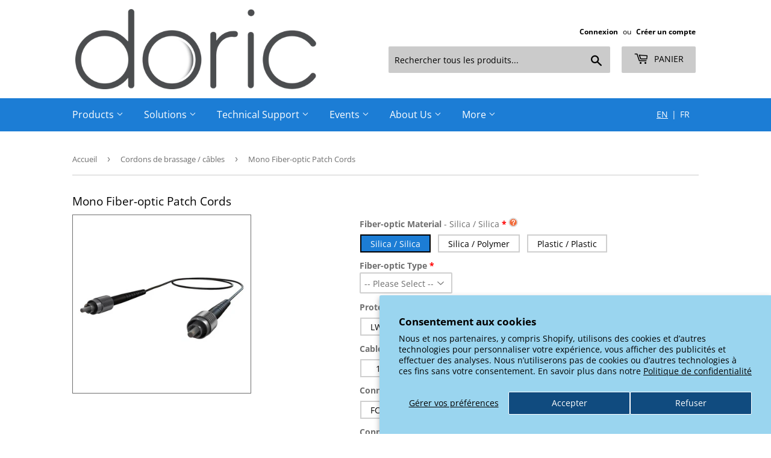

--- FILE ---
content_type: text/html; charset=utf-8
request_url: https://neuro.doriclenses.com/fr/collections/patchcords-cables/products/mono-fiber-optic-patch-cords
body_size: 35504
content:
<!doctype html>
<html class="no-touch no-js">
<head>
 
<script>(function(H){H.className=H.className.replace(/\bno-js\b/,'js')})(document.documentElement)</script>
  <!-- Basic page needs ================================================== -->
  <meta charset="utf-8">
  <meta http-equiv="X-UA-Compatible" content="IE=edge,chrome=1">

  
  <link rel="shortcut icon" href="//neuro.doriclenses.com/cdn/shop/files/Doric_Icon_Favicon_73pxls_32x32.jpg?v=1613620570" type="image/png" />
  

  <!-- Title and description ================================================== -->
  <title>
  Mono Fiber-optic Patch Cords &ndash; Doric Lenses Inc.
  </title>

  
    <meta name="description" content="DESCRIPTION FIBER-OPTIC CODES JACKET CODES CONNECTOR CODES The simplest form of the fiber-optic patch cord is a single strand of optical fiber surrounded by a buffer and protective jacket with connectors at both ends.The optical fiber core diameter and its numerical aperture (NA) define the coupling efficiency into the">
  

  <!-- Product meta ================================================== -->
  <!-- /snippets/social-meta-tags.liquid -->




<meta property="og:site_name" content="Doric Lenses Inc.">
<meta property="og:url" content="https://neuro.doriclenses.com/fr/products/mono-fiber-optic-patch-cords">
<meta property="og:title" content="Mono Fiber-optic Patch Cords">
<meta property="og:type" content="product">
<meta property="og:description" content="DESCRIPTION FIBER-OPTIC CODES JACKET CODES CONNECTOR CODES The simplest form of the fiber-optic patch cord is a single strand of optical fiber surrounded by a buffer and protective jacket with connectors at both ends.The optical fiber core diameter and its numerical aperture (NA) define the coupling efficiency into the">

  <meta property="og:price:amount" content="0.00">
  <meta property="og:price:currency" content="CAD">

<meta property="og:image" content="http://neuro.doriclenses.com/cdn/shop/products/FC-FC_480x_bac2e3e5-c743-4a54-b6ad-13642f915a2e_1200x1200.jpg?v=1588710111">
<meta property="og:image:secure_url" content="https://neuro.doriclenses.com/cdn/shop/products/FC-FC_480x_bac2e3e5-c743-4a54-b6ad-13642f915a2e_1200x1200.jpg?v=1588710111">


  <meta name="twitter:site" content="@doric_lenses">

<meta name="twitter:card" content="summary_large_image">
<meta name="twitter:title" content="Mono Fiber-optic Patch Cords">
<meta name="twitter:description" content="DESCRIPTION FIBER-OPTIC CODES JACKET CODES CONNECTOR CODES The simplest form of the fiber-optic patch cord is a single strand of optical fiber surrounded by a buffer and protective jacket with connectors at both ends.The optical fiber core diameter and its numerical aperture (NA) define the coupling efficiency into the">


  <!-- Helpers ================================================== -->
  <link rel="canonical" href="https://neuro.doriclenses.com/fr/products/mono-fiber-optic-patch-cords">
  <meta name="viewport" content="width=device-width,initial-scale=1">

  <!-- CSS ================================================== -->
  <link href="//neuro.doriclenses.com/cdn/shop/t/4/assets/theme.scss.css?v=41515852642932109951769436126" rel="stylesheet" type="text/css" media="all" />
  <link href="//neuro.doriclenses.com/cdn/shop/t/4/assets/doric.css?v=152670080705241162361764340308" rel="stylesheet" type="text/css" media="all" />

  <!-- Font Awesome - account jluc@doriclenses.com PAID  ============================= -->
  <script src="https://kit.fontawesome.com/e92b0162bc.js" crossorigin="anonymous"></script>  

  <!-- Header hook for plugins ================================================== -->
  <script>window.performance && window.performance.mark && window.performance.mark('shopify.content_for_header.start');</script><meta id="shopify-digital-wallet" name="shopify-digital-wallet" content="/30626807940/digital_wallets/dialog">
<link rel="alternate" hreflang="x-default" href="https://neuro.doriclenses.com/products/mono-fiber-optic-patch-cords">
<link rel="alternate" hreflang="en" href="https://neuro.doriclenses.com/products/mono-fiber-optic-patch-cords">
<link rel="alternate" hreflang="fr" href="https://neuro.doriclenses.com/fr/products/mono-fiber-optic-patch-cords">
<link rel="alternate" type="application/json+oembed" href="https://neuro.doriclenses.com/fr/products/mono-fiber-optic-patch-cords.oembed">
<script async="async" src="/checkouts/internal/preloads.js?locale=fr-CA"></script>
<script id="shopify-features" type="application/json">{"accessToken":"3ce4f830f9d8709424404a55a01ca3f7","betas":["rich-media-storefront-analytics"],"domain":"neuro.doriclenses.com","predictiveSearch":true,"shopId":30626807940,"locale":"fr"}</script>
<script>var Shopify = Shopify || {};
Shopify.shop = "doric-product-customization-test.myshopify.com";
Shopify.locale = "fr";
Shopify.currency = {"active":"CAD","rate":"1.0"};
Shopify.country = "CA";
Shopify.theme = {"name":"Supply_Doric-2024","id":120142332036,"schema_name":"Supply","schema_version":"8.9.6","theme_store_id":679,"role":"main"};
Shopify.theme.handle = "null";
Shopify.theme.style = {"id":null,"handle":null};
Shopify.cdnHost = "neuro.doriclenses.com/cdn";
Shopify.routes = Shopify.routes || {};
Shopify.routes.root = "/fr/";</script>
<script type="module">!function(o){(o.Shopify=o.Shopify||{}).modules=!0}(window);</script>
<script>!function(o){function n(){var o=[];function n(){o.push(Array.prototype.slice.apply(arguments))}return n.q=o,n}var t=o.Shopify=o.Shopify||{};t.loadFeatures=n(),t.autoloadFeatures=n()}(window);</script>
<script id="shop-js-analytics" type="application/json">{"pageType":"product"}</script>
<script defer="defer" async type="module" src="//neuro.doriclenses.com/cdn/shopifycloud/shop-js/modules/v2/client.init-shop-cart-sync_BcDpqI9l.fr.esm.js"></script>
<script defer="defer" async type="module" src="//neuro.doriclenses.com/cdn/shopifycloud/shop-js/modules/v2/chunk.common_a1Rf5Dlz.esm.js"></script>
<script defer="defer" async type="module" src="//neuro.doriclenses.com/cdn/shopifycloud/shop-js/modules/v2/chunk.modal_Djra7sW9.esm.js"></script>
<script type="module">
  await import("//neuro.doriclenses.com/cdn/shopifycloud/shop-js/modules/v2/client.init-shop-cart-sync_BcDpqI9l.fr.esm.js");
await import("//neuro.doriclenses.com/cdn/shopifycloud/shop-js/modules/v2/chunk.common_a1Rf5Dlz.esm.js");
await import("//neuro.doriclenses.com/cdn/shopifycloud/shop-js/modules/v2/chunk.modal_Djra7sW9.esm.js");

  window.Shopify.SignInWithShop?.initShopCartSync?.({"fedCMEnabled":true,"windoidEnabled":true});

</script>
<script>(function() {
  var isLoaded = false;
  function asyncLoad() {
    if (isLoaded) return;
    isLoaded = true;
    var urls = ["https:\/\/gtranslate.io\/shopify\/gtranslate.js?shop=doric-product-customization-test.myshopify.com","https:\/\/wiser.expertvillagemedia.com\/assets\/js\/wiser_script.js?shop=doric-product-customization-test.myshopify.com","https:\/\/files-shpf.mageworx.com\/productoptions\/source.js?mw_productoptions_t=1768229430\u0026shop=doric-product-customization-test.myshopify.com","\/\/www.powr.io\/powr.js?powr-token=doric-product-customization-test.myshopify.com\u0026external-type=shopify\u0026shop=doric-product-customization-test.myshopify.com","https:\/\/pfp-app.herokuapp.com\/get_script\/191b8018082811eda3c2cae4a38e1b56.js?v=651557\u0026shop=doric-product-customization-test.myshopify.com","\/\/cdn.shopify.com\/proxy\/14477a936ecd684448ec0ad970a163a44d5320e6fbc8c4b8ef626d12e43784a4\/faqs-plus.herokuapp.com\/public\/script-tags\/ef-faq-plus-script.min.js?shop=doric-product-customization-test.myshopify.com\u0026sp-cache-control=cHVibGljLCBtYXgtYWdlPTkwMA"];
    for (var i = 0; i < urls.length; i++) {
      var s = document.createElement('script');
      s.type = 'text/javascript';
      s.async = true;
      s.src = urls[i];
      var x = document.getElementsByTagName('script')[0];
      x.parentNode.insertBefore(s, x);
    }
  };
  if(window.attachEvent) {
    window.attachEvent('onload', asyncLoad);
  } else {
    window.addEventListener('load', asyncLoad, false);
  }
})();</script>
<script id="__st">var __st={"a":30626807940,"offset":-18000,"reqid":"c2745ec1-b70d-433c-b8c1-13eaf1b8377d-1769498002","pageurl":"neuro.doriclenses.com\/fr\/collections\/patchcords-cables\/products\/mono-fiber-optic-patch-cords","u":"1507580ef201","p":"product","rtyp":"product","rid":4860870787204};</script>
<script>window.ShopifyPaypalV4VisibilityTracking = true;</script>
<script id="captcha-bootstrap">!function(){'use strict';const t='contact',e='account',n='new_comment',o=[[t,t],['blogs',n],['comments',n],[t,'customer']],c=[[e,'customer_login'],[e,'guest_login'],[e,'recover_customer_password'],[e,'create_customer']],r=t=>t.map((([t,e])=>`form[action*='/${t}']:not([data-nocaptcha='true']) input[name='form_type'][value='${e}']`)).join(','),a=t=>()=>t?[...document.querySelectorAll(t)].map((t=>t.form)):[];function s(){const t=[...o],e=r(t);return a(e)}const i='password',u='form_key',d=['recaptcha-v3-token','g-recaptcha-response','h-captcha-response',i],f=()=>{try{return window.sessionStorage}catch{return}},m='__shopify_v',_=t=>t.elements[u];function p(t,e,n=!1){try{const o=window.sessionStorage,c=JSON.parse(o.getItem(e)),{data:r}=function(t){const{data:e,action:n}=t;return t[m]||n?{data:e,action:n}:{data:t,action:n}}(c);for(const[e,n]of Object.entries(r))t.elements[e]&&(t.elements[e].value=n);n&&o.removeItem(e)}catch(o){console.error('form repopulation failed',{error:o})}}const l='form_type',E='cptcha';function T(t){t.dataset[E]=!0}const w=window,h=w.document,L='Shopify',v='ce_forms',y='captcha';let A=!1;((t,e)=>{const n=(g='f06e6c50-85a8-45c8-87d0-21a2b65856fe',I='https://cdn.shopify.com/shopifycloud/storefront-forms-hcaptcha/ce_storefront_forms_captcha_hcaptcha.v1.5.2.iife.js',D={infoText:'Protégé par hCaptcha',privacyText:'Confidentialité',termsText:'Conditions'},(t,e,n)=>{const o=w[L][v],c=o.bindForm;if(c)return c(t,g,e,D).then(n);var r;o.q.push([[t,g,e,D],n]),r=I,A||(h.body.append(Object.assign(h.createElement('script'),{id:'captcha-provider',async:!0,src:r})),A=!0)});var g,I,D;w[L]=w[L]||{},w[L][v]=w[L][v]||{},w[L][v].q=[],w[L][y]=w[L][y]||{},w[L][y].protect=function(t,e){n(t,void 0,e),T(t)},Object.freeze(w[L][y]),function(t,e,n,w,h,L){const[v,y,A,g]=function(t,e,n){const i=e?o:[],u=t?c:[],d=[...i,...u],f=r(d),m=r(i),_=r(d.filter((([t,e])=>n.includes(e))));return[a(f),a(m),a(_),s()]}(w,h,L),I=t=>{const e=t.target;return e instanceof HTMLFormElement?e:e&&e.form},D=t=>v().includes(t);t.addEventListener('submit',(t=>{const e=I(t);if(!e)return;const n=D(e)&&!e.dataset.hcaptchaBound&&!e.dataset.recaptchaBound,o=_(e),c=g().includes(e)&&(!o||!o.value);(n||c)&&t.preventDefault(),c&&!n&&(function(t){try{if(!f())return;!function(t){const e=f();if(!e)return;const n=_(t);if(!n)return;const o=n.value;o&&e.removeItem(o)}(t);const e=Array.from(Array(32),(()=>Math.random().toString(36)[2])).join('');!function(t,e){_(t)||t.append(Object.assign(document.createElement('input'),{type:'hidden',name:u})),t.elements[u].value=e}(t,e),function(t,e){const n=f();if(!n)return;const o=[...t.querySelectorAll(`input[type='${i}']`)].map((({name:t})=>t)),c=[...d,...o],r={};for(const[a,s]of new FormData(t).entries())c.includes(a)||(r[a]=s);n.setItem(e,JSON.stringify({[m]:1,action:t.action,data:r}))}(t,e)}catch(e){console.error('failed to persist form',e)}}(e),e.submit())}));const S=(t,e)=>{t&&!t.dataset[E]&&(n(t,e.some((e=>e===t))),T(t))};for(const o of['focusin','change'])t.addEventListener(o,(t=>{const e=I(t);D(e)&&S(e,y())}));const B=e.get('form_key'),M=e.get(l),P=B&&M;t.addEventListener('DOMContentLoaded',(()=>{const t=y();if(P)for(const e of t)e.elements[l].value===M&&p(e,B);[...new Set([...A(),...v().filter((t=>'true'===t.dataset.shopifyCaptcha))])].forEach((e=>S(e,t)))}))}(h,new URLSearchParams(w.location.search),n,t,e,['guest_login'])})(!0,!1)}();</script>
<script integrity="sha256-4kQ18oKyAcykRKYeNunJcIwy7WH5gtpwJnB7kiuLZ1E=" data-source-attribution="shopify.loadfeatures" defer="defer" src="//neuro.doriclenses.com/cdn/shopifycloud/storefront/assets/storefront/load_feature-a0a9edcb.js" crossorigin="anonymous"></script>
<script data-source-attribution="shopify.dynamic_checkout.dynamic.init">var Shopify=Shopify||{};Shopify.PaymentButton=Shopify.PaymentButton||{isStorefrontPortableWallets:!0,init:function(){window.Shopify.PaymentButton.init=function(){};var t=document.createElement("script");t.src="https://neuro.doriclenses.com/cdn/shopifycloud/portable-wallets/latest/portable-wallets.fr.js",t.type="module",document.head.appendChild(t)}};
</script>
<script data-source-attribution="shopify.dynamic_checkout.buyer_consent">
  function portableWalletsHideBuyerConsent(e){var t=document.getElementById("shopify-buyer-consent"),n=document.getElementById("shopify-subscription-policy-button");t&&n&&(t.classList.add("hidden"),t.setAttribute("aria-hidden","true"),n.removeEventListener("click",e))}function portableWalletsShowBuyerConsent(e){var t=document.getElementById("shopify-buyer-consent"),n=document.getElementById("shopify-subscription-policy-button");t&&n&&(t.classList.remove("hidden"),t.removeAttribute("aria-hidden"),n.addEventListener("click",e))}window.Shopify?.PaymentButton&&(window.Shopify.PaymentButton.hideBuyerConsent=portableWalletsHideBuyerConsent,window.Shopify.PaymentButton.showBuyerConsent=portableWalletsShowBuyerConsent);
</script>
<script data-source-attribution="shopify.dynamic_checkout.cart.bootstrap">document.addEventListener("DOMContentLoaded",(function(){function t(){return document.querySelector("shopify-accelerated-checkout-cart, shopify-accelerated-checkout")}if(t())Shopify.PaymentButton.init();else{new MutationObserver((function(e,n){t()&&(Shopify.PaymentButton.init(),n.disconnect())})).observe(document.body,{childList:!0,subtree:!0})}}));
</script>
<script id='scb4127' type='text/javascript' async='' src='https://neuro.doriclenses.com/cdn/shopifycloud/privacy-banner/storefront-banner.js'></script>
<script>window.performance && window.performance.mark && window.performance.mark('shopify.content_for_header.end');</script>
  
  

  <script src="//neuro.doriclenses.com/cdn/shop/t/4/assets/jquery-2.2.3.min.js?v=58211863146907186831614889162" type="text/javascript"></script>

  <script src="//neuro.doriclenses.com/cdn/shop/t/4/assets/lazysizes.min.js?v=8147953233334221341614889162" async="async"></script>
  <script src="//neuro.doriclenses.com/cdn/shop/t/4/assets/vendor.js?v=106177282645720727331614889166" defer="defer"></script>
  <script src="//neuro.doriclenses.com/cdn/shop/t/4/assets/theme.js?v=52368833157521944871705766159" defer="defer"></script>
  
<script type="text/javascript">
  window.Rivo = window.Rivo || {};
  window.Rivo.common = window.Rivo.common || {};
  window.Rivo.common.shop = {
    permanent_domain: 'doric-product-customization-test.myshopify.com',
    currency: "CAD",
    money_format: "\u003cspan class=hidden\u003e${{ amount }}\u003c\/span\u003e",
    id: 30626807940
  };
  

  window.Rivo.common.template = 'product';
  window.Rivo.common.cart = {};
  window.Rivo.common.vapid_public_key = "BJuXCmrtTK335SuczdNVYrGVtP_WXn4jImChm49st7K7z7e8gxSZUKk4DhUpk8j2Xpiw5G4-ylNbMKLlKkUEU98=";
  window.Rivo.global_config = {"asset_urls":{"loy":{"api_js":"https:\/\/cdn.shopify.com\/s\/files\/1\/0194\/1736\/6592\/t\/1\/assets\/ba_rivo_api.js?v=1677088734","init_js":"https:\/\/cdn.shopify.com\/s\/files\/1\/0194\/1736\/6592\/t\/1\/assets\/ba_loy_init.js?v=1677171833","widget_js":"https:\/\/cdn.shopify.com\/s\/files\/1\/0194\/1736\/6592\/t\/1\/assets\/ba_loy_widget.js?v=1677176575","widget_css":"https:\/\/cdn.shopify.com\/s\/files\/1\/0194\/1736\/6592\/t\/1\/assets\/ba_loy_widget.css?v=1673976822","page_init_js":"https:\/\/cdn.shopify.com\/s\/files\/1\/0194\/1736\/6592\/t\/1\/assets\/ba_loy_page_init.js?v=1677088724","page_widget_js":"https:\/\/cdn.shopify.com\/s\/files\/1\/0194\/1736\/6592\/t\/1\/assets\/ba_loy_page_widget.js?v=1677176577","page_widget_css":"https:\/\/cdn.shopify.com\/s\/files\/1\/0194\/1736\/6592\/t\/1\/assets\/ba_loy_page.css?v=1673976829","page_preview_js":"\/assets\/msg\/loy_page_preview.js"},"rev":{"init_js":"https:\/\/cdn.shopify.com\/s\/files\/1\/0194\/1736\/6592\/t\/1\/assets\/ba_rev_init.js?v=1671715068","widget_js":"https:\/\/cdn.shopify.com\/s\/files\/1\/0194\/1736\/6592\/t\/1\/assets\/ba_rev_widget.js?v=1671715070","modal_js":"https:\/\/cdn.shopify.com\/s\/files\/1\/0194\/1736\/6592\/t\/1\/assets\/ba_rev_modal.js?v=1671715072","widget_css":"https:\/\/cdn.shopify.com\/s\/files\/1\/0194\/1736\/6592\/t\/1\/assets\/ba_rev_widget.css?v=1658336090","modal_css":"https:\/\/cdn.shopify.com\/s\/files\/1\/0194\/1736\/6592\/t\/1\/assets\/ba_rev_modal.css?v=1658336088"},"pu":{"init_js":"https:\/\/cdn.shopify.com\/s\/files\/1\/0194\/1736\/6592\/t\/1\/assets\/ba_pu_init.js?v=1635877170"},"widgets":{"init_js":"https:\/\/cdn.shopify.com\/s\/files\/1\/0194\/1736\/6592\/t\/1\/assets\/ba_widget_init.js?v=1675432293","modal_js":"https:\/\/cdn.shopify.com\/s\/files\/1\/0194\/1736\/6592\/t\/1\/assets\/ba_widget_modal.js?v=1675432295","modal_css":"https:\/\/cdn.shopify.com\/s\/files\/1\/0194\/1736\/6592\/t\/1\/assets\/ba_widget_modal.css?v=1654723622"},"forms":{"init_js":"https:\/\/cdn.shopify.com\/s\/files\/1\/0194\/1736\/6592\/t\/1\/assets\/ba_forms_init.js?v=1677088730","widget_js":"https:\/\/cdn.shopify.com\/s\/files\/1\/0194\/1736\/6592\/t\/1\/assets\/ba_forms_widget.js?v=1677088731","forms_css":"https:\/\/cdn.shopify.com\/s\/files\/1\/0194\/1736\/6592\/t\/1\/assets\/ba_forms.css?v=1654711758"},"global":{"helper_js":"https:\/\/cdn.shopify.com\/s\/files\/1\/0194\/1736\/6592\/t\/1\/assets\/ba_tracking.js?v=1671714963"}},"proxy_paths":{"pop":"\/apps\/ba-pop","app_metrics":"\/apps\/ba-pop\/app_metrics","push_subscription":"\/apps\/ba-pop\/push"},"aat":["pop"],"pv":false,"sts":false,"bam":false,"base_money_format":"\u003cspan class=hidden\u003e${{ amount }}\u003c\/span\u003e","loy_js_api_enabled":false};

  
    if (window.Rivo.common.template == 'product'){
      window.Rivo.common.product = {
        id: 4860870787204, price: 0, handle: "mono-fiber-optic-patch-cords", tags: ["MFP","mono fiber optic patchcord","mono fiberoptic patchcord","patchcord"],
        available: true, title: "Mono Fiber-optic Patch Cords", variants: [{"id":33513110765700,"title":"Default Title","option1":"Default Title","option2":null,"option3":null,"sku":"","requires_shipping":true,"taxable":false,"featured_image":null,"available":true,"name":"Mono Fiber-optic Patch Cords","public_title":null,"options":["Default Title"],"price":0,"weight":0,"compare_at_price":null,"inventory_management":null,"barcode":"","requires_selling_plan":false,"selling_plan_allocations":[]}]
      };
    }
  




    window.Rivo.widgets_config = {"id":71199,"active":true,"frequency_limit_amount":2,"frequency_limit_time_unit":"days","background_image":{"position":"none","widget_background_preview_url":""},"initial_state":{"body":"Sign up and unlock your instant discount","title":"Get 10% off your order","cta_text":"Claim Discount","show_email":"true","action_text":"Saving...","footer_text":"You are signing up to receive communication via email and can unsubscribe at any time.","dismiss_text":"No thanks","email_placeholder":"Email Address","phone_placeholder":"Phone Number"},"success_state":{"body":"Thanks for subscribing. Copy your discount code and apply to your next order.","title":"Discount Unlocked 🎉","cta_text":"Continue shopping","cta_action":"dismiss","redirect_url":"","open_url_new_tab":"false"},"closed_state":{"action":"close_widget","font_size":"20","action_text":"GET 10% OFF","display_offset":"300","display_position":"left"},"error_state":{"submit_error":"Sorry, please try again later","invalid_email":"Please enter valid email address!","error_subscribing":"Error subscribing, try again later","already_registered":"You have already registered","invalid_phone_number":"Please enter valid phone number!"},"trigger":{"action":"on_timer","delay_in_seconds":"0"},"colors":{"link_color":"#4FC3F7","sticky_bar_bg":"#C62828","cta_font_color":"#fff","body_font_color":"#000","sticky_bar_text":"#fff","background_color":"#fff","error_text_color":"#ff2626","title_font_color":"#000","footer_font_color":"#bbb","dismiss_font_color":"#bbb","cta_background_color":"#000","sticky_coupon_bar_bg":"#286ef8","error_text_background":"","sticky_coupon_bar_text":"#fff"},"sticky_coupon_bar":{"enabled":"false","message":"Don't forget to use your code"},"display_style":{"font":"Arial","size":"regular","align":"center"},"dismissable":true,"has_background":false,"opt_in_channels":["email"],"rules":[{"id":37228,"widget_id":71199,"property":"url","operator":"equal","position":3,"value":"multiphoton-microscopy","boolean_connector":"AND","arguments":{},"created_at":"2023-02-23T20:00:46.414Z","updated_at":"2023-02-23T20:06:24.722Z"},{"id":37229,"widget_id":71199,"property":"url","operator":"equal","position":2,"value":"pages\/multiphoton-microscopy","boolean_connector":"AND","arguments":{},"created_at":"2023-02-23T20:01:28.732Z","updated_at":"2023-02-23T20:06:24.722Z"},{"id":37230,"widget_id":71199,"property":"url","operator":"equal","position":4,"value":"\/pages\/multiphoton-microscopy","boolean_connector":"AND","arguments":{},"created_at":"2023-02-23T20:05:36.363Z","updated_at":"2023-02-23T20:06:24.722Z"},{"id":37231,"widget_id":71199,"property":"url","operator":"equal","position":1,"value":"\/pages\/multiphoton-microscopy","boolean_connector":"AND","arguments":{},"created_at":"2023-02-23T20:06:24.590Z","updated_at":"2023-02-23T20:06:24.590Z"}],"widget_css":".powered_by_rivo{\n  display: block;\n}\n.ba_widget_main_design {\n  background: #fff;\n}\n.ba_widget_content{text-align: center}\n.ba_widget_parent{\n  font-family: Arial;\n}\n.ba_widget_parent.background{\n}\n.ba_widget_left_content{\n}\n.ba_widget_right_content{\n}\n#ba_widget_cta_button:disabled{\n  background: #000cc;\n}\n#ba_widget_cta_button{\n  background: #000;\n  color: #fff;\n}\n#ba_widget_cta_button:after {\n  background: #000e0;\n}\n.ba_initial_state_title, .ba_success_state_title{\n  color: #000;\n}\n.ba_initial_state_body, .ba_success_state_body{\n  color: #000;\n}\n.ba_initial_state_dismiss_text{\n  color: #bbb;\n}\n.ba_initial_state_footer_text, .ba_initial_state_sms_agreement{\n  color: #bbb;\n}\n.ba_widget_error{\n  color: #ff2626;\n  background: ;\n}\n.ba_link_color{\n  color: #4FC3F7;\n}\n","custom_css":null,"logo":null};

</script>


<script type="text/javascript">
  

  //Global snippet for Rivo
  //this is updated automatically - do not edit manually.

  function loadScript(src, defer, done) {
    var js = document.createElement('script');
    js.src = src;
    js.defer = defer;
    js.onload = function(){done();};
    js.onerror = function(){
      done(new Error('Failed to load script ' + src));
    };
    document.head.appendChild(js);
  }

  function browserSupportsAllFeatures() {
    return window.Promise && window.fetch && window.Symbol;
  }

  if (browserSupportsAllFeatures()) {
    main();
  } else {
    loadScript('https://polyfill-fastly.net/v3/polyfill.min.js?features=Promise,fetch', true, main);
  }

  function loadAppScripts(){
     if (window.Rivo.global_config.aat.includes("loy")){
      loadScript(window.Rivo.global_config.asset_urls.loy.init_js, true, function(){});
     }

     if (window.Rivo.global_config.aat.includes("rev")){
      loadScript(window.Rivo.global_config.asset_urls.rev.init_js, true, function(){});
     }

     if (window.Rivo.global_config.aat.includes("pu")){
      loadScript(window.Rivo.global_config.asset_urls.pu.init_js, true, function(){});
     }

     if (window.Rivo.global_config.aat.includes("pop") || window.Rivo.global_config.aat.includes("pu")){
      loadScript(window.Rivo.global_config.asset_urls.widgets.init_js, true, function(){});
     }
  }

  function main(err) {
    loadScript(window.Rivo.global_config.asset_urls.global.helper_js, false, loadAppScripts);
  }
</script>



<!-- BEGIN app block: shopify://apps/wiser-ai-upsell-cross-sell/blocks/wiser-block/3f966edc-9a4a-465c-a4df-436d2a39160d --><!-- BEGIN app snippet: wiserMnyFrmt --><script>
  var ShopifyWsObj = {};
  
    ShopifyWsObj.wsMnyFrmt = '<span class=hidden>${{ amount }}</span>';
  

  
  
  ShopifyWsObj.wsGetMnyFrmt = function (wsCents, wsfrmt) {
    if (typeof wsCents == 'string') {
      wsCents = wsCents.replace('.', '');
    }
    var wsValue = '';
    var wsPlcHldrRgx = /\{\{\s*(\w+)\s*\}\}/;
    var wsFrmtString = wsfrmt || this.wsMnyFrmt;
    function defaultOption(wsOpt, wsDef) {
      return typeof wsOpt == 'undefined' ? wsDef : wsOpt;
    }
    function formatWithDelimiters(wsNumber, wsPrecision, wsThousands, wsDecimal) {
      wsPrecision = defaultOption(wsPrecision, 2);
      wsThousands = defaultOption(wsThousands, ',');
      wsDecimal = defaultOption(wsDecimal, '.');
      if (isNaN(wsNumber) || wsNumber == null) {
        return 0;
      }
      wsNumber = (wsNumber / 100.0).toFixed(wsPrecision);
      var wsParts = wsNumber.split('.'),
        wsDollars = wsParts[0].replace(/(\d)(?=(\d\d\d)+(?!\d))/g, '$1' + wsThousands),
        wsCents = wsParts[1] ? wsDecimal + wsParts[1] : '';
      return wsDollars + wsCents;
    }
    switch (wsFrmtString.match(wsPlcHldrRgx)[1]) {
      case 'amount':
        wsValue = formatWithDelimiters(wsCents, 2);
        break;
      case 'amount_no_decimals':
        wsValue = formatWithDelimiters(wsCents, 0);
        break;
      case 'amount_with_comma_separator':
        wsValue = formatWithDelimiters(wsCents, 2, '.', ',');
        break;
      case 'amount_no_decimals_with_comma_separator':
        wsValue = formatWithDelimiters(wsCents, 0, '.', ',');
        break;
    }
    return wsFrmtString.replace(wsPlcHldrRgx, wsValue);
  };
</script>
<!-- END app snippet -->
<!-- BEGIN app snippet: wiser -->
<script>
  window.__wsCollectionStatus = 'Draft';
  window.__ws_collectionId = '185376669828';
</script>

 
  



  <script>
    var wiser_view_products = "5";
    var current_productid = '4860870787204';
    var  ws_shop_id = "30626807940";
   // var wsShopCountryIsoCode = (ws_shop_id == 4536991778) ? "" : "CA";
    var wsShopLocale = "fr";
    var wsRelBrseCache = 'wi_related_browse';
    var wsRcntCache = 'wi_recent_products';
    var wsCustBrseCache = 'wis_customer_browsed';
    var wsFileNm = 'wiser_recom';
    
    function wsIncludeWiserRecom(wsScriptUrl, $wsChkJquery) {
      let $wsScriptTag = document.createElement('script');
      $wsScriptTag.src = wsScriptUrl;
      if ($wsChkJquery == 1) { $wsScriptTag.setAttribute('defer', true); }
      if ($wsChkJquery != 1) {
        $wsScriptTag.setAttribute('async', true);
        $wsScriptTag.setAttribute('evm-ws-shop-id', '30626807940');
        $wsScriptTag.setAttribute('ws-recom-embed', 'true');
        $wsScriptTag.setAttribute('ws-data-evmpopup', '');
        $wsScriptTag.setAttribute('data-maincollection-id', '185376669828');
        $wsScriptTag.setAttribute('data-productid', '4860870787204');
        $wsScriptTag.setAttribute('data-page', 'product.Alternate_final');
        $wsScriptTag.setAttribute('ws-blog-tags', '');
        $wsScriptTag.setAttribute('ws-data-evmemail', '');
        $wsScriptTag.setAttribute('data-phandle', "mono-fiber-optic-patch-cords");
        $wsScriptTag.setAttribute('data-shop-id', 'doric-product-customization-test.myshopify.com');
        $wsScriptTag.type = 'text/javascript';
      }
      document.getElementsByTagName('head').item(0).appendChild($wsScriptTag);
    }
    var $wsChkWsRecomScript = document.querySelector('script[evm-ws-shop-id]');
    // Select all script tags and check for the desired script
    const isWiserRecomFound = Array.from(document.scripts).some(script => {
      const wsScriptSrc = script.src; // Directly access the 'src' property
      return wsScriptSrc && wsScriptSrc.includes('wiser_recom.js');
    });
    if (!isWiserRecomFound) {
    // if ($wsChkWsRecomScript == null) {
       wsIncludeWiserRecom("https://cdn.shopify.com/extensions/019bfe37-cc2f-74fa-8199-93a18f688a3a/wiser-ai-upsell-cross-sell-1653/assets/ws_jquery_js_2.2.4.js?version=0127021323", 1);
      
      wsIncludeWiserRecom(`https://wiser.expertvillagemedia.com/assets/js/${wsFileNm}.js?version=0127021323`, 0);
      var evmcustomerId = '' ? '' : '';
      window.evmWSSettings = {
        collections: [`185376669828,192531366020,191485411460,263009632388,185377030276`],
        collectionhandles:`patchcords-cables,freely-moving-optogenetics,mono-fiber-optic-patchcords,all,in-vitro-illumination`.split(`,`),
        product_id:`4860870787204`,
        product_handle:`mono-fiber-optic-patch-cords`,
        product_type: ``,
        product_vendor: `Doric Lenses Inc.`,
        ws_dnmc_email_status:``,
        tags: `MFP,mono fiber optic patchcord,mono fiberoptic patchcord,patchcord`.split(`,`),
        pagehandle:``,
        pagetitle:``,
        pageName:`product.Alternate_final`,
        pageType:`product`,
        currency: `CAD`,
        domain: `neuro.doriclenses.com`,
        customerId: ``,
        customerEmail:``,
        moneyFormat: "\u003cspan class=hidden\u003e${{ amount }}\u003c\/span\u003e",
        moneyFormatWithCurrency: "\u003cspan class=hidden\u003e${{ amount }}\u003c\/span\u003e",
      }
      
        /* this code work for specific user */
        var wiser_today_date = '2026-01-27';
        
        
        /* create wi_related_browse id localstorage */
        if(localStorage.getItem(wsRelBrseCache) == null) {
          var evmproductIds = [];
          evmproductIds.push(current_productid);
        } else {
          var evmproductIds = JSON.parse(localStorage.getItem(wsRelBrseCache));
          var wsChkAiExistVal = evmproductIds.indexOf(current_productid);
          if (wsChkAiExistVal > -1) { evmproductIds.splice(wsChkAiExistVal, 1); }
          evmproductIds.push(current_productid);
          evmproductIds = evmproductIds.slice(-5);
        }
        /* create recently view product object */
        var evmVariantDetails = [];
        var evmImageDetails = [];
        var wsVariCnt = 0;
        var wsImgCnt = 0;
        var pro_skus = '';
        
          var featured_media = ``;
          var unit_price_measurement = ``;
          var unit_price_measurement = {
          reference_value: ``,
          reference_unit: ``,
          quantity_value: ``,
          quantity_unit: ``
        };
          pro_skus+= ``+',';
          if(wsVariCnt < 50) {
            evmVariantDetails.push({
              id: `33513110765700`,
              title: `Default Title`,
              available: true, 
              price: `0.0`,
              compare_at_price: `0.0`,
              inventory_policy: `deny`,
              option1: `Default Title`,
              option2: ``,
              reference_unit:``,
              unit_price: `0.0`,
              unit_price_measurement: (unit_price_measurement),
              inventory_quantity: `-4622`,
              image: (featured_media) ? `<!-- Liquid error (wiser line 252): invalid url input -->` : null,
            });
            wsVariCnt++;
          }
        
        window.evmWSSettings.sku=pro_skus;
        
          (wsImgCnt < 4) ? evmImageDetails.push({ src : `//neuro.doriclenses.com/cdn/shop/products/FC-FC_480x_bac2e3e5-c743-4a54-b6ad-13642f915a2e.jpg?v=1588710111&width=5760` }) : '';
          wsImgCnt++;
        
        
        var wsRcntProds = {
          id : `4860870787204`,
          title : `Mono Fiber-optic Patch Cords`,
          handle : `mono-fiber-optic-patch-cords`,
          tags : `MFP,mono fiber optic patchcord,mono fiberoptic patchcord,patchcord`,
          variants : evmVariantDetails,
          images : evmImageDetails,
          image : `//neuro.doriclenses.com/cdn/shop/products/FC-FC_480x_bac2e3e5-c743-4a54-b6ad-13642f915a2e.jpg?v=1588710111&width=5760`,
          vendor : `Doric Lenses Inc.`,
          product_type : ``,
          published_at : `2020-04-22 22:09:05 -0400`
        };
        function getKeyIfValueExists(wsOldArr, wsCurrValue) {
          return wsOldArr.filter(obj => !Object.values(obj).includes(wsCurrValue));
        }
        if(localStorage.getItem(wsRcntCache) == null) {
          var evmProductDetails = { pdetails: [] };
          evmProductDetails.pdetails.push(wsRcntProds);
        } else {
          var evmProductDetails = {};
          var wsProdDtlsObj = JSON.parse(localStorage.getItem(wsRcntCache));
          var wsProdDtls = getKeyIfValueExists(wsProdDtlsObj.pdetails, current_productid)
          wsProdDtls.push(wsRcntProds);
          wsProdDtls = wsProdDtls.slice(-wiser_view_products);
          evmProductDetails.pdetails = wsProdDtls;
        }
        if(evmproductIds.length > 0) {
          localStorage.setItem(wsRelBrseCache,JSON.stringify(evmproductIds));
          localStorage.setItem(wsRcntCache,JSON.stringify(evmProductDetails));
        }
        if(localStorage.getItem(wsCustBrseCache)==undefined) {
          var evmproductIdsCustBrsd = [];
          evmproductIdsCustBrsd.push(current_productid);
        } else {
          var evmproductIdsCustBrsd = localStorage.getItem(wsCustBrseCache);
          evmproductIdsCustBrsd = JSON.parse(evmproductIdsCustBrsd);
          var wiser_total = evmproductIdsCustBrsd.length;
          if(wiser_total == 20) evmproductIdsCustBrsd.splice(0, 1);
          var evmindex = evmproductIdsCustBrsd.indexOf(current_productid);
          if(evmindex == -1) {
            evmproductIdsCustBrsd.push(current_productid);
          } else {
            evmproductIdsCustBrsd.splice(evmindex, 1);
            evmproductIdsCustBrsd.push(current_productid);
          }
        }
        if(evmproductIdsCustBrsd.length > 0) { localStorage.setItem(wsCustBrseCache,JSON.stringify(evmproductIdsCustBrsd)); }
      
    } else if ($wsChkWsRecomScript != null) {
      $wsChkWsRecomScript.setAttribute('ws-data-evmpopup', '');
      $wsChkWsRecomScript.setAttribute('ws-data-evmemail', '');
    }
    // Load ws_webpixel.js dynamically
    (function() {
      var script = document.createElement('script');
      script.src = "https://cdn.shopify.com/extensions/019bfe37-cc2f-74fa-8199-93a18f688a3a/wiser-ai-upsell-cross-sell-1653/assets/ws_webpixel.js";
      script.defer = true;
      document.head.appendChild(script);
    })();
  </script>


<!-- END app snippet -->
<!-- END app block --><!-- BEGIN app block: shopify://apps/pagefly-page-builder/blocks/app-embed/83e179f7-59a0-4589-8c66-c0dddf959200 -->

<!-- BEGIN app snippet: pagefly-cro-ab-testing-main -->







<script>
  ;(function () {
    const url = new URL(window.location)
    const viewParam = url.searchParams.get('view')
    if (viewParam && viewParam.includes('variant-pf-')) {
      url.searchParams.set('pf_v', viewParam)
      url.searchParams.delete('view')
      window.history.replaceState({}, '', url)
    }
  })()
</script>



<script type='module'>
  
  window.PAGEFLY_CRO = window.PAGEFLY_CRO || {}

  window.PAGEFLY_CRO['data_debug'] = {
    original_template_suffix: "Alternate_final",
    allow_ab_test: false,
    ab_test_start_time: 0,
    ab_test_end_time: 0,
    today_date_time: 1769498003000,
  }
  window.PAGEFLY_CRO['GA4'] = { enabled: false}
</script>

<!-- END app snippet -->








  <script src='https://cdn.shopify.com/extensions/019bf883-1122-7445-9dca-5d60e681c2c8/pagefly-page-builder-216/assets/pagefly-helper.js' defer='defer'></script>

  <script src='https://cdn.shopify.com/extensions/019bf883-1122-7445-9dca-5d60e681c2c8/pagefly-page-builder-216/assets/pagefly-general-helper.js' defer='defer'></script>

  <script src='https://cdn.shopify.com/extensions/019bf883-1122-7445-9dca-5d60e681c2c8/pagefly-page-builder-216/assets/pagefly-snap-slider.js' defer='defer'></script>

  <script src='https://cdn.shopify.com/extensions/019bf883-1122-7445-9dca-5d60e681c2c8/pagefly-page-builder-216/assets/pagefly-slideshow-v3.js' defer='defer'></script>

  <script src='https://cdn.shopify.com/extensions/019bf883-1122-7445-9dca-5d60e681c2c8/pagefly-page-builder-216/assets/pagefly-slideshow-v4.js' defer='defer'></script>

  <script src='https://cdn.shopify.com/extensions/019bf883-1122-7445-9dca-5d60e681c2c8/pagefly-page-builder-216/assets/pagefly-glider.js' defer='defer'></script>

  <script src='https://cdn.shopify.com/extensions/019bf883-1122-7445-9dca-5d60e681c2c8/pagefly-page-builder-216/assets/pagefly-slideshow-v1-v2.js' defer='defer'></script>

  <script src='https://cdn.shopify.com/extensions/019bf883-1122-7445-9dca-5d60e681c2c8/pagefly-page-builder-216/assets/pagefly-product-media.js' defer='defer'></script>

  <script src='https://cdn.shopify.com/extensions/019bf883-1122-7445-9dca-5d60e681c2c8/pagefly-page-builder-216/assets/pagefly-product.js' defer='defer'></script>


<script id='pagefly-helper-data' type='application/json'>
  {
    "page_optimization": {
      "assets_prefetching": false
    },
    "elements_asset_mapper": {
      "Accordion": "https://cdn.shopify.com/extensions/019bf883-1122-7445-9dca-5d60e681c2c8/pagefly-page-builder-216/assets/pagefly-accordion.js",
      "Accordion3": "https://cdn.shopify.com/extensions/019bf883-1122-7445-9dca-5d60e681c2c8/pagefly-page-builder-216/assets/pagefly-accordion3.js",
      "CountDown": "https://cdn.shopify.com/extensions/019bf883-1122-7445-9dca-5d60e681c2c8/pagefly-page-builder-216/assets/pagefly-countdown.js",
      "GMap1": "https://cdn.shopify.com/extensions/019bf883-1122-7445-9dca-5d60e681c2c8/pagefly-page-builder-216/assets/pagefly-gmap.js",
      "GMap2": "https://cdn.shopify.com/extensions/019bf883-1122-7445-9dca-5d60e681c2c8/pagefly-page-builder-216/assets/pagefly-gmap.js",
      "GMapBasicV2": "https://cdn.shopify.com/extensions/019bf883-1122-7445-9dca-5d60e681c2c8/pagefly-page-builder-216/assets/pagefly-gmap.js",
      "GMapAdvancedV2": "https://cdn.shopify.com/extensions/019bf883-1122-7445-9dca-5d60e681c2c8/pagefly-page-builder-216/assets/pagefly-gmap.js",
      "HTML.Video": "https://cdn.shopify.com/extensions/019bf883-1122-7445-9dca-5d60e681c2c8/pagefly-page-builder-216/assets/pagefly-htmlvideo.js",
      "HTML.Video2": "https://cdn.shopify.com/extensions/019bf883-1122-7445-9dca-5d60e681c2c8/pagefly-page-builder-216/assets/pagefly-htmlvideo2.js",
      "HTML.Video3": "https://cdn.shopify.com/extensions/019bf883-1122-7445-9dca-5d60e681c2c8/pagefly-page-builder-216/assets/pagefly-htmlvideo2.js",
      "BackgroundVideo": "https://cdn.shopify.com/extensions/019bf883-1122-7445-9dca-5d60e681c2c8/pagefly-page-builder-216/assets/pagefly-htmlvideo2.js",
      "Instagram": "https://cdn.shopify.com/extensions/019bf883-1122-7445-9dca-5d60e681c2c8/pagefly-page-builder-216/assets/pagefly-instagram.js",
      "Instagram2": "https://cdn.shopify.com/extensions/019bf883-1122-7445-9dca-5d60e681c2c8/pagefly-page-builder-216/assets/pagefly-instagram.js",
      "Insta3": "https://cdn.shopify.com/extensions/019bf883-1122-7445-9dca-5d60e681c2c8/pagefly-page-builder-216/assets/pagefly-instagram3.js",
      "Tabs": "https://cdn.shopify.com/extensions/019bf883-1122-7445-9dca-5d60e681c2c8/pagefly-page-builder-216/assets/pagefly-tab.js",
      "Tabs3": "https://cdn.shopify.com/extensions/019bf883-1122-7445-9dca-5d60e681c2c8/pagefly-page-builder-216/assets/pagefly-tab3.js",
      "ProductBox": "https://cdn.shopify.com/extensions/019bf883-1122-7445-9dca-5d60e681c2c8/pagefly-page-builder-216/assets/pagefly-cart.js",
      "FBPageBox2": "https://cdn.shopify.com/extensions/019bf883-1122-7445-9dca-5d60e681c2c8/pagefly-page-builder-216/assets/pagefly-facebook.js",
      "FBLikeButton2": "https://cdn.shopify.com/extensions/019bf883-1122-7445-9dca-5d60e681c2c8/pagefly-page-builder-216/assets/pagefly-facebook.js",
      "TwitterFeed2": "https://cdn.shopify.com/extensions/019bf883-1122-7445-9dca-5d60e681c2c8/pagefly-page-builder-216/assets/pagefly-twitter.js",
      "Paragraph4": "https://cdn.shopify.com/extensions/019bf883-1122-7445-9dca-5d60e681c2c8/pagefly-page-builder-216/assets/pagefly-paragraph4.js",

      "AliReviews": "https://cdn.shopify.com/extensions/019bf883-1122-7445-9dca-5d60e681c2c8/pagefly-page-builder-216/assets/pagefly-3rd-elements.js",
      "BackInStock": "https://cdn.shopify.com/extensions/019bf883-1122-7445-9dca-5d60e681c2c8/pagefly-page-builder-216/assets/pagefly-3rd-elements.js",
      "GloboBackInStock": "https://cdn.shopify.com/extensions/019bf883-1122-7445-9dca-5d60e681c2c8/pagefly-page-builder-216/assets/pagefly-3rd-elements.js",
      "GrowaveWishlist": "https://cdn.shopify.com/extensions/019bf883-1122-7445-9dca-5d60e681c2c8/pagefly-page-builder-216/assets/pagefly-3rd-elements.js",
      "InfiniteOptionsShopPad": "https://cdn.shopify.com/extensions/019bf883-1122-7445-9dca-5d60e681c2c8/pagefly-page-builder-216/assets/pagefly-3rd-elements.js",
      "InkybayProductPersonalizer": "https://cdn.shopify.com/extensions/019bf883-1122-7445-9dca-5d60e681c2c8/pagefly-page-builder-216/assets/pagefly-3rd-elements.js",
      "LimeSpot": "https://cdn.shopify.com/extensions/019bf883-1122-7445-9dca-5d60e681c2c8/pagefly-page-builder-216/assets/pagefly-3rd-elements.js",
      "Loox": "https://cdn.shopify.com/extensions/019bf883-1122-7445-9dca-5d60e681c2c8/pagefly-page-builder-216/assets/pagefly-3rd-elements.js",
      "Opinew": "https://cdn.shopify.com/extensions/019bf883-1122-7445-9dca-5d60e681c2c8/pagefly-page-builder-216/assets/pagefly-3rd-elements.js",
      "Powr": "https://cdn.shopify.com/extensions/019bf883-1122-7445-9dca-5d60e681c2c8/pagefly-page-builder-216/assets/pagefly-3rd-elements.js",
      "ProductReviews": "https://cdn.shopify.com/extensions/019bf883-1122-7445-9dca-5d60e681c2c8/pagefly-page-builder-216/assets/pagefly-3rd-elements.js",
      "PushOwl": "https://cdn.shopify.com/extensions/019bf883-1122-7445-9dca-5d60e681c2c8/pagefly-page-builder-216/assets/pagefly-3rd-elements.js",
      "ReCharge": "https://cdn.shopify.com/extensions/019bf883-1122-7445-9dca-5d60e681c2c8/pagefly-page-builder-216/assets/pagefly-3rd-elements.js",
      "Rivyo": "https://cdn.shopify.com/extensions/019bf883-1122-7445-9dca-5d60e681c2c8/pagefly-page-builder-216/assets/pagefly-3rd-elements.js",
      "TrackingMore": "https://cdn.shopify.com/extensions/019bf883-1122-7445-9dca-5d60e681c2c8/pagefly-page-builder-216/assets/pagefly-3rd-elements.js",
      "Vitals": "https://cdn.shopify.com/extensions/019bf883-1122-7445-9dca-5d60e681c2c8/pagefly-page-builder-216/assets/pagefly-3rd-elements.js",
      "Wiser": "https://cdn.shopify.com/extensions/019bf883-1122-7445-9dca-5d60e681c2c8/pagefly-page-builder-216/assets/pagefly-3rd-elements.js"
    },
    "custom_elements_mapper": {
      "pf-click-action-element": "https://cdn.shopify.com/extensions/019bf883-1122-7445-9dca-5d60e681c2c8/pagefly-page-builder-216/assets/pagefly-click-action-element.js",
      "pf-dialog-element": "https://cdn.shopify.com/extensions/019bf883-1122-7445-9dca-5d60e681c2c8/pagefly-page-builder-216/assets/pagefly-dialog-element.js"
    }
  }
</script>


<!-- END app block --><link href="https://monorail-edge.shopifysvc.com" rel="dns-prefetch">
<script>(function(){if ("sendBeacon" in navigator && "performance" in window) {try {var session_token_from_headers = performance.getEntriesByType('navigation')[0].serverTiming.find(x => x.name == '_s').description;} catch {var session_token_from_headers = undefined;}var session_cookie_matches = document.cookie.match(/_shopify_s=([^;]*)/);var session_token_from_cookie = session_cookie_matches && session_cookie_matches.length === 2 ? session_cookie_matches[1] : "";var session_token = session_token_from_headers || session_token_from_cookie || "";function handle_abandonment_event(e) {var entries = performance.getEntries().filter(function(entry) {return /monorail-edge.shopifysvc.com/.test(entry.name);});if (!window.abandonment_tracked && entries.length === 0) {window.abandonment_tracked = true;var currentMs = Date.now();var navigation_start = performance.timing.navigationStart;var payload = {shop_id: 30626807940,url: window.location.href,navigation_start,duration: currentMs - navigation_start,session_token,page_type: "product"};window.navigator.sendBeacon("https://monorail-edge.shopifysvc.com/v1/produce", JSON.stringify({schema_id: "online_store_buyer_site_abandonment/1.1",payload: payload,metadata: {event_created_at_ms: currentMs,event_sent_at_ms: currentMs}}));}}window.addEventListener('pagehide', handle_abandonment_event);}}());</script>
<script id="web-pixels-manager-setup">(function e(e,d,r,n,o){if(void 0===o&&(o={}),!Boolean(null===(a=null===(i=window.Shopify)||void 0===i?void 0:i.analytics)||void 0===a?void 0:a.replayQueue)){var i,a;window.Shopify=window.Shopify||{};var t=window.Shopify;t.analytics=t.analytics||{};var s=t.analytics;s.replayQueue=[],s.publish=function(e,d,r){return s.replayQueue.push([e,d,r]),!0};try{self.performance.mark("wpm:start")}catch(e){}var l=function(){var e={modern:/Edge?\/(1{2}[4-9]|1[2-9]\d|[2-9]\d{2}|\d{4,})\.\d+(\.\d+|)|Firefox\/(1{2}[4-9]|1[2-9]\d|[2-9]\d{2}|\d{4,})\.\d+(\.\d+|)|Chrom(ium|e)\/(9{2}|\d{3,})\.\d+(\.\d+|)|(Maci|X1{2}).+ Version\/(15\.\d+|(1[6-9]|[2-9]\d|\d{3,})\.\d+)([,.]\d+|)( \(\w+\)|)( Mobile\/\w+|) Safari\/|Chrome.+OPR\/(9{2}|\d{3,})\.\d+\.\d+|(CPU[ +]OS|iPhone[ +]OS|CPU[ +]iPhone|CPU IPhone OS|CPU iPad OS)[ +]+(15[._]\d+|(1[6-9]|[2-9]\d|\d{3,})[._]\d+)([._]\d+|)|Android:?[ /-](13[3-9]|1[4-9]\d|[2-9]\d{2}|\d{4,})(\.\d+|)(\.\d+|)|Android.+Firefox\/(13[5-9]|1[4-9]\d|[2-9]\d{2}|\d{4,})\.\d+(\.\d+|)|Android.+Chrom(ium|e)\/(13[3-9]|1[4-9]\d|[2-9]\d{2}|\d{4,})\.\d+(\.\d+|)|SamsungBrowser\/([2-9]\d|\d{3,})\.\d+/,legacy:/Edge?\/(1[6-9]|[2-9]\d|\d{3,})\.\d+(\.\d+|)|Firefox\/(5[4-9]|[6-9]\d|\d{3,})\.\d+(\.\d+|)|Chrom(ium|e)\/(5[1-9]|[6-9]\d|\d{3,})\.\d+(\.\d+|)([\d.]+$|.*Safari\/(?![\d.]+ Edge\/[\d.]+$))|(Maci|X1{2}).+ Version\/(10\.\d+|(1[1-9]|[2-9]\d|\d{3,})\.\d+)([,.]\d+|)( \(\w+\)|)( Mobile\/\w+|) Safari\/|Chrome.+OPR\/(3[89]|[4-9]\d|\d{3,})\.\d+\.\d+|(CPU[ +]OS|iPhone[ +]OS|CPU[ +]iPhone|CPU IPhone OS|CPU iPad OS)[ +]+(10[._]\d+|(1[1-9]|[2-9]\d|\d{3,})[._]\d+)([._]\d+|)|Android:?[ /-](13[3-9]|1[4-9]\d|[2-9]\d{2}|\d{4,})(\.\d+|)(\.\d+|)|Mobile Safari.+OPR\/([89]\d|\d{3,})\.\d+\.\d+|Android.+Firefox\/(13[5-9]|1[4-9]\d|[2-9]\d{2}|\d{4,})\.\d+(\.\d+|)|Android.+Chrom(ium|e)\/(13[3-9]|1[4-9]\d|[2-9]\d{2}|\d{4,})\.\d+(\.\d+|)|Android.+(UC? ?Browser|UCWEB|U3)[ /]?(15\.([5-9]|\d{2,})|(1[6-9]|[2-9]\d|\d{3,})\.\d+)\.\d+|SamsungBrowser\/(5\.\d+|([6-9]|\d{2,})\.\d+)|Android.+MQ{2}Browser\/(14(\.(9|\d{2,})|)|(1[5-9]|[2-9]\d|\d{3,})(\.\d+|))(\.\d+|)|K[Aa][Ii]OS\/(3\.\d+|([4-9]|\d{2,})\.\d+)(\.\d+|)/},d=e.modern,r=e.legacy,n=navigator.userAgent;return n.match(d)?"modern":n.match(r)?"legacy":"unknown"}(),u="modern"===l?"modern":"legacy",c=(null!=n?n:{modern:"",legacy:""})[u],f=function(e){return[e.baseUrl,"/wpm","/b",e.hashVersion,"modern"===e.buildTarget?"m":"l",".js"].join("")}({baseUrl:d,hashVersion:r,buildTarget:u}),m=function(e){var d=e.version,r=e.bundleTarget,n=e.surface,o=e.pageUrl,i=e.monorailEndpoint;return{emit:function(e){var a=e.status,t=e.errorMsg,s=(new Date).getTime(),l=JSON.stringify({metadata:{event_sent_at_ms:s},events:[{schema_id:"web_pixels_manager_load/3.1",payload:{version:d,bundle_target:r,page_url:o,status:a,surface:n,error_msg:t},metadata:{event_created_at_ms:s}}]});if(!i)return console&&console.warn&&console.warn("[Web Pixels Manager] No Monorail endpoint provided, skipping logging."),!1;try{return self.navigator.sendBeacon.bind(self.navigator)(i,l)}catch(e){}var u=new XMLHttpRequest;try{return u.open("POST",i,!0),u.setRequestHeader("Content-Type","text/plain"),u.send(l),!0}catch(e){return console&&console.warn&&console.warn("[Web Pixels Manager] Got an unhandled error while logging to Monorail."),!1}}}}({version:r,bundleTarget:l,surface:e.surface,pageUrl:self.location.href,monorailEndpoint:e.monorailEndpoint});try{o.browserTarget=l,function(e){var d=e.src,r=e.async,n=void 0===r||r,o=e.onload,i=e.onerror,a=e.sri,t=e.scriptDataAttributes,s=void 0===t?{}:t,l=document.createElement("script"),u=document.querySelector("head"),c=document.querySelector("body");if(l.async=n,l.src=d,a&&(l.integrity=a,l.crossOrigin="anonymous"),s)for(var f in s)if(Object.prototype.hasOwnProperty.call(s,f))try{l.dataset[f]=s[f]}catch(e){}if(o&&l.addEventListener("load",o),i&&l.addEventListener("error",i),u)u.appendChild(l);else{if(!c)throw new Error("Did not find a head or body element to append the script");c.appendChild(l)}}({src:f,async:!0,onload:function(){if(!function(){var e,d;return Boolean(null===(d=null===(e=window.Shopify)||void 0===e?void 0:e.analytics)||void 0===d?void 0:d.initialized)}()){var d=window.webPixelsManager.init(e)||void 0;if(d){var r=window.Shopify.analytics;r.replayQueue.forEach((function(e){var r=e[0],n=e[1],o=e[2];d.publishCustomEvent(r,n,o)})),r.replayQueue=[],r.publish=d.publishCustomEvent,r.visitor=d.visitor,r.initialized=!0}}},onerror:function(){return m.emit({status:"failed",errorMsg:"".concat(f," has failed to load")})},sri:function(e){var d=/^sha384-[A-Za-z0-9+/=]+$/;return"string"==typeof e&&d.test(e)}(c)?c:"",scriptDataAttributes:o}),m.emit({status:"loading"})}catch(e){m.emit({status:"failed",errorMsg:(null==e?void 0:e.message)||"Unknown error"})}}})({shopId: 30626807940,storefrontBaseUrl: "https://neuro.doriclenses.com",extensionsBaseUrl: "https://extensions.shopifycdn.com/cdn/shopifycloud/web-pixels-manager",monorailEndpoint: "https://monorail-edge.shopifysvc.com/unstable/produce_batch",surface: "storefront-renderer",enabledBetaFlags: ["2dca8a86"],webPixelsConfigList: [{"id":"257851524","configuration":"{\"config\":\"{\\\"pixel_id\\\":\\\"G-H3T3KZCG5D\\\",\\\"gtag_events\\\":[{\\\"type\\\":\\\"begin_checkout\\\",\\\"action_label\\\":\\\"G-H3T3KZCG5D\\\"},{\\\"type\\\":\\\"search\\\",\\\"action_label\\\":\\\"G-H3T3KZCG5D\\\"},{\\\"type\\\":\\\"view_item\\\",\\\"action_label\\\":\\\"G-H3T3KZCG5D\\\"},{\\\"type\\\":\\\"purchase\\\",\\\"action_label\\\":\\\"G-H3T3KZCG5D\\\"},{\\\"type\\\":\\\"page_view\\\",\\\"action_label\\\":\\\"G-H3T3KZCG5D\\\"},{\\\"type\\\":\\\"add_payment_info\\\",\\\"action_label\\\":\\\"G-H3T3KZCG5D\\\"},{\\\"type\\\":\\\"add_to_cart\\\",\\\"action_label\\\":\\\"G-H3T3KZCG5D\\\"}],\\\"enable_monitoring_mode\\\":false}\"}","eventPayloadVersion":"v1","runtimeContext":"OPEN","scriptVersion":"b2a88bafab3e21179ed38636efcd8a93","type":"APP","apiClientId":1780363,"privacyPurposes":[],"dataSharingAdjustments":{"protectedCustomerApprovalScopes":["read_customer_address","read_customer_email","read_customer_name","read_customer_personal_data","read_customer_phone"]}},{"id":"42991748","eventPayloadVersion":"v1","runtimeContext":"LAX","scriptVersion":"1","type":"CUSTOM","privacyPurposes":["ANALYTICS"],"name":"Google Analytics tag (migrated)"},{"id":"shopify-app-pixel","configuration":"{}","eventPayloadVersion":"v1","runtimeContext":"STRICT","scriptVersion":"0450","apiClientId":"shopify-pixel","type":"APP","privacyPurposes":["ANALYTICS","MARKETING"]},{"id":"shopify-custom-pixel","eventPayloadVersion":"v1","runtimeContext":"LAX","scriptVersion":"0450","apiClientId":"shopify-pixel","type":"CUSTOM","privacyPurposes":["ANALYTICS","MARKETING"]}],isMerchantRequest: false,initData: {"shop":{"name":"Doric Lenses Inc.","paymentSettings":{"currencyCode":"CAD"},"myshopifyDomain":"doric-product-customization-test.myshopify.com","countryCode":"CA","storefrontUrl":"https:\/\/neuro.doriclenses.com\/fr"},"customer":null,"cart":null,"checkout":null,"productVariants":[{"price":{"amount":0.0,"currencyCode":"CAD"},"product":{"title":"Mono Fiber-optic Patch Cords","vendor":"Doric Lenses Inc.","id":"4860870787204","untranslatedTitle":"Mono Fiber-optic Patch Cords","url":"\/fr\/products\/mono-fiber-optic-patch-cords","type":""},"id":"33513110765700","image":{"src":"\/\/neuro.doriclenses.com\/cdn\/shop\/products\/FC-FC_480x_bac2e3e5-c743-4a54-b6ad-13642f915a2e.jpg?v=1588710111"},"sku":"","title":"Default Title","untranslatedTitle":"Default Title"}],"purchasingCompany":null},},"https://neuro.doriclenses.com/cdn","fcfee988w5aeb613cpc8e4bc33m6693e112",{"modern":"","legacy":""},{"shopId":"30626807940","storefrontBaseUrl":"https:\/\/neuro.doriclenses.com","extensionBaseUrl":"https:\/\/extensions.shopifycdn.com\/cdn\/shopifycloud\/web-pixels-manager","surface":"storefront-renderer","enabledBetaFlags":"[\"2dca8a86\"]","isMerchantRequest":"false","hashVersion":"fcfee988w5aeb613cpc8e4bc33m6693e112","publish":"custom","events":"[[\"page_viewed\",{}],[\"product_viewed\",{\"productVariant\":{\"price\":{\"amount\":0.0,\"currencyCode\":\"CAD\"},\"product\":{\"title\":\"Mono Fiber-optic Patch Cords\",\"vendor\":\"Doric Lenses Inc.\",\"id\":\"4860870787204\",\"untranslatedTitle\":\"Mono Fiber-optic Patch Cords\",\"url\":\"\/fr\/products\/mono-fiber-optic-patch-cords\",\"type\":\"\"},\"id\":\"33513110765700\",\"image\":{\"src\":\"\/\/neuro.doriclenses.com\/cdn\/shop\/products\/FC-FC_480x_bac2e3e5-c743-4a54-b6ad-13642f915a2e.jpg?v=1588710111\"},\"sku\":\"\",\"title\":\"Default Title\",\"untranslatedTitle\":\"Default Title\"}}]]"});</script><script>
  window.ShopifyAnalytics = window.ShopifyAnalytics || {};
  window.ShopifyAnalytics.meta = window.ShopifyAnalytics.meta || {};
  window.ShopifyAnalytics.meta.currency = 'CAD';
  var meta = {"product":{"id":4860870787204,"gid":"gid:\/\/shopify\/Product\/4860870787204","vendor":"Doric Lenses Inc.","type":"","handle":"mono-fiber-optic-patch-cords","variants":[{"id":33513110765700,"price":0,"name":"Mono Fiber-optic Patch Cords","public_title":null,"sku":""}],"remote":false},"page":{"pageType":"product","resourceType":"product","resourceId":4860870787204,"requestId":"c2745ec1-b70d-433c-b8c1-13eaf1b8377d-1769498002"}};
  for (var attr in meta) {
    window.ShopifyAnalytics.meta[attr] = meta[attr];
  }
</script>
<script class="analytics">
  (function () {
    var customDocumentWrite = function(content) {
      var jquery = null;

      if (window.jQuery) {
        jquery = window.jQuery;
      } else if (window.Checkout && window.Checkout.$) {
        jquery = window.Checkout.$;
      }

      if (jquery) {
        jquery('body').append(content);
      }
    };

    var hasLoggedConversion = function(token) {
      if (token) {
        return document.cookie.indexOf('loggedConversion=' + token) !== -1;
      }
      return false;
    }

    var setCookieIfConversion = function(token) {
      if (token) {
        var twoMonthsFromNow = new Date(Date.now());
        twoMonthsFromNow.setMonth(twoMonthsFromNow.getMonth() + 2);

        document.cookie = 'loggedConversion=' + token + '; expires=' + twoMonthsFromNow;
      }
    }

    var trekkie = window.ShopifyAnalytics.lib = window.trekkie = window.trekkie || [];
    if (trekkie.integrations) {
      return;
    }
    trekkie.methods = [
      'identify',
      'page',
      'ready',
      'track',
      'trackForm',
      'trackLink'
    ];
    trekkie.factory = function(method) {
      return function() {
        var args = Array.prototype.slice.call(arguments);
        args.unshift(method);
        trekkie.push(args);
        return trekkie;
      };
    };
    for (var i = 0; i < trekkie.methods.length; i++) {
      var key = trekkie.methods[i];
      trekkie[key] = trekkie.factory(key);
    }
    trekkie.load = function(config) {
      trekkie.config = config || {};
      trekkie.config.initialDocumentCookie = document.cookie;
      var first = document.getElementsByTagName('script')[0];
      var script = document.createElement('script');
      script.type = 'text/javascript';
      script.onerror = function(e) {
        var scriptFallback = document.createElement('script');
        scriptFallback.type = 'text/javascript';
        scriptFallback.onerror = function(error) {
                var Monorail = {
      produce: function produce(monorailDomain, schemaId, payload) {
        var currentMs = new Date().getTime();
        var event = {
          schema_id: schemaId,
          payload: payload,
          metadata: {
            event_created_at_ms: currentMs,
            event_sent_at_ms: currentMs
          }
        };
        return Monorail.sendRequest("https://" + monorailDomain + "/v1/produce", JSON.stringify(event));
      },
      sendRequest: function sendRequest(endpointUrl, payload) {
        // Try the sendBeacon API
        if (window && window.navigator && typeof window.navigator.sendBeacon === 'function' && typeof window.Blob === 'function' && !Monorail.isIos12()) {
          var blobData = new window.Blob([payload], {
            type: 'text/plain'
          });

          if (window.navigator.sendBeacon(endpointUrl, blobData)) {
            return true;
          } // sendBeacon was not successful

        } // XHR beacon

        var xhr = new XMLHttpRequest();

        try {
          xhr.open('POST', endpointUrl);
          xhr.setRequestHeader('Content-Type', 'text/plain');
          xhr.send(payload);
        } catch (e) {
          console.log(e);
        }

        return false;
      },
      isIos12: function isIos12() {
        return window.navigator.userAgent.lastIndexOf('iPhone; CPU iPhone OS 12_') !== -1 || window.navigator.userAgent.lastIndexOf('iPad; CPU OS 12_') !== -1;
      }
    };
    Monorail.produce('monorail-edge.shopifysvc.com',
      'trekkie_storefront_load_errors/1.1',
      {shop_id: 30626807940,
      theme_id: 120142332036,
      app_name: "storefront",
      context_url: window.location.href,
      source_url: "//neuro.doriclenses.com/cdn/s/trekkie.storefront.a804e9514e4efded663580eddd6991fcc12b5451.min.js"});

        };
        scriptFallback.async = true;
        scriptFallback.src = '//neuro.doriclenses.com/cdn/s/trekkie.storefront.a804e9514e4efded663580eddd6991fcc12b5451.min.js';
        first.parentNode.insertBefore(scriptFallback, first);
      };
      script.async = true;
      script.src = '//neuro.doriclenses.com/cdn/s/trekkie.storefront.a804e9514e4efded663580eddd6991fcc12b5451.min.js';
      first.parentNode.insertBefore(script, first);
    };
    trekkie.load(
      {"Trekkie":{"appName":"storefront","development":false,"defaultAttributes":{"shopId":30626807940,"isMerchantRequest":null,"themeId":120142332036,"themeCityHash":"5983902104154864748","contentLanguage":"fr","currency":"CAD","eventMetadataId":"e6d4e8f0-e931-4d8f-b0c8-0aad9137057d"},"isServerSideCookieWritingEnabled":true,"monorailRegion":"shop_domain","enabledBetaFlags":["65f19447"]},"Session Attribution":{},"S2S":{"facebookCapiEnabled":false,"source":"trekkie-storefront-renderer","apiClientId":580111}}
    );

    var loaded = false;
    trekkie.ready(function() {
      if (loaded) return;
      loaded = true;

      window.ShopifyAnalytics.lib = window.trekkie;

      var originalDocumentWrite = document.write;
      document.write = customDocumentWrite;
      try { window.ShopifyAnalytics.merchantGoogleAnalytics.call(this); } catch(error) {};
      document.write = originalDocumentWrite;

      window.ShopifyAnalytics.lib.page(null,{"pageType":"product","resourceType":"product","resourceId":4860870787204,"requestId":"c2745ec1-b70d-433c-b8c1-13eaf1b8377d-1769498002","shopifyEmitted":true});

      var match = window.location.pathname.match(/checkouts\/(.+)\/(thank_you|post_purchase)/)
      var token = match? match[1]: undefined;
      if (!hasLoggedConversion(token)) {
        setCookieIfConversion(token);
        window.ShopifyAnalytics.lib.track("Viewed Product",{"currency":"CAD","variantId":33513110765700,"productId":4860870787204,"productGid":"gid:\/\/shopify\/Product\/4860870787204","name":"Mono Fiber-optic Patch Cords","price":"0.00","sku":"","brand":"Doric Lenses Inc.","variant":null,"category":"","nonInteraction":true,"remote":false},undefined,undefined,{"shopifyEmitted":true});
      window.ShopifyAnalytics.lib.track("monorail:\/\/trekkie_storefront_viewed_product\/1.1",{"currency":"CAD","variantId":33513110765700,"productId":4860870787204,"productGid":"gid:\/\/shopify\/Product\/4860870787204","name":"Mono Fiber-optic Patch Cords","price":"0.00","sku":"","brand":"Doric Lenses Inc.","variant":null,"category":"","nonInteraction":true,"remote":false,"referer":"https:\/\/neuro.doriclenses.com\/fr\/collections\/patchcords-cables\/products\/mono-fiber-optic-patch-cords"});
      }
    });


        var eventsListenerScript = document.createElement('script');
        eventsListenerScript.async = true;
        eventsListenerScript.src = "//neuro.doriclenses.com/cdn/shopifycloud/storefront/assets/shop_events_listener-3da45d37.js";
        document.getElementsByTagName('head')[0].appendChild(eventsListenerScript);

})();</script>
  <script>
  if (!window.ga || (window.ga && typeof window.ga !== 'function')) {
    window.ga = function ga() {
      (window.ga.q = window.ga.q || []).push(arguments);
      if (window.Shopify && window.Shopify.analytics && typeof window.Shopify.analytics.publish === 'function') {
        window.Shopify.analytics.publish("ga_stub_called", {}, {sendTo: "google_osp_migration"});
      }
      console.error("Shopify's Google Analytics stub called with:", Array.from(arguments), "\nSee https://help.shopify.com/manual/promoting-marketing/pixels/pixel-migration#google for more information.");
    };
    if (window.Shopify && window.Shopify.analytics && typeof window.Shopify.analytics.publish === 'function') {
      window.Shopify.analytics.publish("ga_stub_initialized", {}, {sendTo: "google_osp_migration"});
    }
  }
</script>
<script
  defer
  src="https://neuro.doriclenses.com/cdn/shopifycloud/perf-kit/shopify-perf-kit-3.0.4.min.js"
  data-application="storefront-renderer"
  data-shop-id="30626807940"
  data-render-region="gcp-us-east1"
  data-page-type="product"
  data-theme-instance-id="120142332036"
  data-theme-name="Supply"
  data-theme-version="8.9.6"
  data-monorail-region="shop_domain"
  data-resource-timing-sampling-rate="10"
  data-shs="true"
  data-shs-beacon="true"
  data-shs-export-with-fetch="true"
  data-shs-logs-sample-rate="1"
  data-shs-beacon-endpoint="https://neuro.doriclenses.com/api/collect"
></script>
</head>

  
  
 
  
<body id="mono-fiber-optic-patch-cords" class="template-product">

  <div id="shopify-section-header" class="shopify-section header-section"><header style="padding:15px;" class="site-header" role="banner" data-section-id="header" data-section-type="header-section">
  <div class="wrapper">

    <div class="grid--full">
      <div class="grid-item large--two-fifths"> 
        
          <div class="h1 header-logo" style="margin:0px;padding:0px 5px;" itemscope itemtype="http://schema.org/Organization">   
        
          
          

          <a href="/fr" itemprop="url">
            <div class="lazyload__image-wrapper no-js header-logo__image" style="max-width:400px;">
              <div style="padding-top:33.19935691318328%;">
                <img class="lazyload js"
                  data-src="//neuro.doriclenses.com/cdn/shop/files/Doric__Logo_{width}x.png?v=1613607192"
                  data-widths="[180, 360, 540, 720, 900, 1080, 1296, 1512, 1728, 2048]"
                  data-aspectratio="3.0121065375302662"
                  data-sizes="auto"
                  alt="Doric Lenses Inc."
                  style="width:400px;">
              </div>
            </div>
            <noscript>
              
              <img src="//neuro.doriclenses.com/cdn/shop/files/Doric__Logo_400x.png?v=1613607192"
                srcset="//neuro.doriclenses.com/cdn/shop/files/Doric__Logo_400x.png?v=1613607192 1x, //neuro.doriclenses.com/cdn/shop/files/Doric__Logo_400x@2x.png?v=1613607192 2x"
                alt="Doric Lenses Inc."
                itemprop="logo"
                style="max-width:400px;">
            </noscript>
          </a>
          
        
          </div>
        
      </div>

      <div style="padding:0px 5px;" class="grid-item large--three-fifths text-center large--text-right" >
        
          <div class="site-header--text-links">
            

            
              <span class="site-header--meta-links medium-down--hide">
                
                  <a href="/fr/account/login" id="customer_login_link">Connexion</a>
                  <span class="site-header--spacer">ou</span>
                  <a href="/fr/account/register" id="customer_register_link">Créer un compte</a>
                
              </span>
            
          </div>

      <br class="medium-down--hide"> 
        

        <form action="/fr/search" method="get" class="search-bar" role="search">
  <input type="hidden" name="type" value="product">

  <input type="search" name="q" value="" placeholder="Rechercher tous les produits..." aria-label="Rechercher tous les produits...">
  <button type="submit" class="search-bar--submit icon-fallback-text">
    <span class="icon icon-search" aria-hidden="true"></span>
    <span class="fallback-text">Chercher</span>
  </button>
</form>


        <a href="/fr/cart" class="header-cart-btn cart-toggle">
          <span class="icon icon-cart"></span>
          Panier <span class="cart-count cart-badge--desktop hidden-count">0</span>
        </a>
      </div>
    </div>

  </div>
</header>

<div id="mobileNavBar">
  <div class="display-table-cell">
    <button class="menu-toggle mobileNavBar-link" aria-controls="navBar" aria-expanded="false"><span class="icon icon-hamburger" aria-hidden="true"></span>Menu</button>
  </div>
  <div class="display-table-cell">
    <a href="/fr/cart" class="cart-toggle mobileNavBar-link">
      <span class="icon icon-cart"></span>
      Panier <span class="cart-count hidden-count">0</span>
    </a>
  </div>
</div>

<nav class="nav-bar" id="navBar" role="navigation">
  <div class="wrapper">
    <form action="/fr/search" method="get" class="search-bar" role="search">
  <input type="hidden" name="type" value="product">

  <input type="search" name="q" value="" placeholder="Rechercher tous les produits..." aria-label="Rechercher tous les produits...">
  <button type="submit" class="search-bar--submit icon-fallback-text">
    <span class="icon icon-search" aria-hidden="true"></span>
    <span class="fallback-text">Chercher</span>
  </button>
</form>

    <ul class="mobile-nav" id="MobileNav">
  
  <li class="large--hide">
    <a href="/fr">Accueil</a>
  </li>
  
  
    
      
      <li
        class="mobile-nav--has-dropdown "
        aria-haspopup="true">
        <a
          href="/fr/pages/products"
          class="mobile-nav--link"
          data-meganav-type="parent"
          >
            Products
        </a>
        <button class="icon icon-arrow-down mobile-nav--button"
          aria-expanded="false"
          aria-label="Products Menu">
        </button>
        <ul
          id="MenuParent-1"
          class="mobile-nav--dropdown mobile-nav--has-grandchildren"
          data-meganav-dropdown>
          
            
            
              <li
                class="mobile-nav--has-dropdown mobile-nav--has-dropdown-grandchild "
                aria-haspopup="true">
                <a
                  href="/fr/pages/light-generation-control"
                  class="mobile-nav--link"
                  data-meganav-type="parent"
                  >
                    Light Generation &amp; Control
                </a>
                <button class="icon icon-arrow-down mobile-nav--button"
                  aria-expanded="false"
                  aria-label="Light Generation &amp; Control Menu">
                </button>
                <ul
                  id="MenuChildren-1-1"
                  class="mobile-nav--dropdown-grandchild"
                  data-meganav-dropdown>
                  
                    <li>
                      <a
                        href="https://neuro.doriclenses.com/collections/led-illumination"
                        class="mobile-nav--link"
                        data-meganav-type="child"
                        >
                          LED
                        </a>
                    </li>
                  
                    <li>
                      <a
                        href="/fr/collections/liser-light-source"
                        class="mobile-nav--link"
                        data-meganav-type="child"
                        >
                          LISER™
                        </a>
                    </li>
                  
                    <li>
                      <a
                        href="/fr/collections/laser-diode-illumination"
                        class="mobile-nav--link"
                        data-meganav-type="child"
                        >
                          Laser
                        </a>
                    </li>
                  
                </ul>
              </li>
            
          
            
              <li>
                <a
                  href="/fr/collections/splitter-combiner"
                  class="mobile-nav--link"
                  data-meganav-type="child"
                  >
                    Splitters / Combiners
                </a>
              </li>
            
          
            
            
              <li
                class="mobile-nav--has-dropdown mobile-nav--has-dropdown-grandchild "
                aria-haspopup="true">
                <a
                  href="/fr/pages/rotary-joints"
                  class="mobile-nav--link"
                  data-meganav-type="parent"
                  >
                    Rotary Joints
                </a>
                <button class="icon icon-arrow-down mobile-nav--button"
                  aria-expanded="false"
                  aria-label="Rotary Joints Menu">
                </button>
                <ul
                  id="MenuChildren-1-3"
                  class="mobile-nav--dropdown-grandchild"
                  data-meganav-dropdown>
                  
                    <li>
                      <a
                        href="/fr/collections/fiber-optic-rotary-joints"
                        class="mobile-nav--link"
                        data-meganav-type="child"
                        >
                          Fiber-optic Rotary Joints
                        </a>
                    </li>
                  
                    <li>
                      <a
                        href="/fr/collections/electrical-rotary-joints"
                        class="mobile-nav--link"
                        data-meganav-type="child"
                        >
                          Electrical Rotary Joints
                        </a>
                    </li>
                  
                    <li>
                      <a
                        href="/fr/collections/fiber-optic-electrical-rotary-joints"
                        class="mobile-nav--link"
                        data-meganav-type="child"
                        >
                          Fiber-optic &amp; Electrical Rotary Joints
                        </a>
                    </li>
                  
                    <li>
                      <a
                        href="/fr/collections/fiber-optic-liquid-rotary-joints"
                        class="mobile-nav--link"
                        data-meganav-type="child"
                        >
                          Fiber-optic &amp; Liquid Rotary Joints
                        </a>
                    </li>
                  
                </ul>
              </li>
            
          
            
            
              <li
                class="mobile-nav--has-dropdown mobile-nav--has-dropdown-grandchild "
                aria-haspopup="true">
                <a
                  href="/fr/pages/patch-cords"
                  class="mobile-nav--link"
                  data-meganav-type="parent"
                  >
                    Fiber-optic Patch Cords
                </a>
                <button class="icon icon-arrow-down mobile-nav--button"
                  aria-expanded="false"
                  aria-label="Fiber-optic Patch Cords Menu">
                </button>
                <ul
                  id="MenuChildren-1-4"
                  class="mobile-nav--dropdown-grandchild"
                  data-meganav-dropdown>
                  
                    <li>
                      <a
                        href="/fr/collections/mono-fiber-optic-patchcords"
                        class="mobile-nav--link"
                        data-meganav-type="child"
                        >
                          Mono Fiber-optic 
                        </a>
                    </li>
                  
                    <li>
                      <a
                        href="/fr/collections/dual-fiber-optic-patchcords"
                        class="mobile-nav--link"
                        data-meganav-type="child"
                        >
                          Dual Fiber-optic
                        </a>
                    </li>
                  
                    <li>
                      <a
                        href="/fr/collections/branching-fiber-optic-patchcords"
                        class="mobile-nav--link"
                        data-meganav-type="child"
                        >
                          Multi Fiber-optic
                        </a>
                    </li>
                  
                </ul>
              </li>
            
          
            
            
              <li
                class="mobile-nav--has-dropdown mobile-nav--has-dropdown-grandchild "
                aria-haspopup="true">
                <a
                  href="/fr/pages/cannulas"
                  class="mobile-nav--link"
                  data-meganav-type="parent"
                  >
                    Cannulas
                </a>
                <button class="icon icon-arrow-down mobile-nav--button"
                  aria-expanded="false"
                  aria-label="Cannulas Menu">
                </button>
                <ul
                  id="MenuChildren-1-5"
                  class="mobile-nav--dropdown-grandchild"
                  data-meganav-dropdown>
                  
                    <li>
                      <a
                        href="/fr/collections/fiber-optic-cannulas"
                        class="mobile-nav--link"
                        data-meganav-type="child"
                        >
                          Fiber-optic
                        </a>
                    </li>
                  
                    <li>
                      <a
                        href="/fr/collections/opto-electric-cannulas"
                        class="mobile-nav--link"
                        data-meganav-type="child"
                        >
                          Optoelectric
                        </a>
                    </li>
                  
                    <li>
                      <a
                        href="/fr/collections/opto-fluid-cannulas"
                        class="mobile-nav--link"
                        data-meganav-type="child"
                        >
                          Optofluid
                        </a>
                    </li>
                  
                    <li>
                      <a
                        href="/fr/collections/imaging-cannulas"
                        class="mobile-nav--link"
                        data-meganav-type="child"
                        >
                          Imaging
                        </a>
                    </li>
                  
                    <li>
                      <a
                        href="/fr/collections/fiber-optic-led-cannula"
                        class="mobile-nav--link"
                        data-meganav-type="child"
                        >
                          Fiber-optic + Single LED
                        </a>
                    </li>
                  
                </ul>
              </li>
            
          
            
            
              <li
                class="mobile-nav--has-dropdown mobile-nav--has-dropdown-grandchild "
                aria-haspopup="true">
                <a
                  href="/fr/pages/optogenetics"
                  class="mobile-nav--link"
                  data-meganav-type="parent"
                  >
                    Optogenetics
                </a>
                <button class="icon icon-arrow-down mobile-nav--button"
                  aria-expanded="false"
                  aria-label="Optogenetics Menu">
                </button>
                <ul
                  id="MenuChildren-1-6"
                  class="mobile-nav--dropdown-grandchild"
                  data-meganav-dropdown>
                  
                    <li>
                      <a
                        href="/fr/collections/freely-moving-optogenetics"
                        class="mobile-nav--link"
                        data-meganav-type="child"
                        >
                          Freely Moving Tethered
                        </a>
                    </li>
                  
                    <li>
                      <a
                        href="/fr/collections/wireless-optogenetics"
                        class="mobile-nav--link"
                        data-meganav-type="child"
                        >
                          Wireless
                        </a>
                    </li>
                  
                    <li>
                      <a
                        href="/fr/collections/in-vitro-illumination"
                        class="mobile-nav--link"
                        data-meganav-type="child"
                        >
                          Acute / In vitro
                        </a>
                    </li>
                  
                </ul>
              </li>
            
          
            
            
              <li
                class="mobile-nav--has-dropdown mobile-nav--has-dropdown-grandchild "
                aria-haspopup="true">
                <a
                  href="/fr/pages/optoelectrophysiology"
                  class="mobile-nav--link"
                  data-meganav-type="parent"
                  >
                    Optoelectrophysiology
                </a>
                <button class="icon icon-arrow-down mobile-nav--button"
                  aria-expanded="false"
                  aria-label="Optoelectrophysiology Menu">
                </button>
                <ul
                  id="MenuChildren-1-7"
                  class="mobile-nav--dropdown-grandchild"
                  data-meganav-dropdown>
                  
                    <li>
                      <a
                        href="/fr/collections/acute-recording-multi-units"
                        class="mobile-nav--link"
                        data-meganav-type="child"
                        >
                          Acute Multi-unit
                        </a>
                    </li>
                  
                    <li>
                      <a
                        href="/fr/collections/freely_moving_tethered_recording"
                        class="mobile-nav--link"
                        data-meganav-type="child"
                        >
                          Tethered
                        </a>
                    </li>
                  
                    <li>
                      <a
                        href="/fr/collections/wireless-recording"
                        class="mobile-nav--link"
                        data-meganav-type="child"
                        >
                          Wireless
                        </a>
                    </li>
                  
                </ul>
              </li>
            
          
            
            
              <li
                class="mobile-nav--has-dropdown mobile-nav--has-dropdown-grandchild "
                aria-haspopup="true">
                <a
                  href="/fr/pages/fiber-photometry"
                  class="mobile-nav--link"
                  data-meganav-type="parent"
                  >
                    Fiber Photometry
                </a>
                <button class="icon icon-arrow-down mobile-nav--button"
                  aria-expanded="false"
                  aria-label="Fiber Photometry Menu">
                </button>
                <ul
                  id="MenuChildren-1-8"
                  class="mobile-nav--dropdown-grandchild"
                  data-meganav-dropdown>
                  
                    <li>
                      <a
                        href="/fr/collections/fluorescence-mini-cubes"
                        class="mobile-nav--link"
                        data-meganav-type="child"
                        >
                          Basic Fiber photometry
                        </a>
                    </li>
                  
                    <li>
                      <a
                        href="/fr/collections/rotary-fluorescence-mini-cubes"
                        class="mobile-nav--link"
                        data-meganav-type="child"
                        >
                          Rotary Fiber photometry
                        </a>
                    </li>
                  
                    <li>
                      <a
                        href="/fr/collections/wireless-photometry"
                        class="mobile-nav--link"
                        data-meganav-type="child"
                        >
                          Wireless  Fiber photometry
                        </a>
                    </li>
                  
                    <li>
                      <a
                        href="/fr/collections/bundle-imaging-fiber-photometry"
                        class="mobile-nav--link"
                        data-meganav-type="child"
                        >
                          Bundle-Imaging Fiber Photometry
                        </a>
                    </li>
                  
                    <li>
                      <a
                        href="/fr/collections/rotary-bundle-fluorescence"
                        class="mobile-nav--link"
                        data-meganav-type="child"
                        >
                          Rotary Bundle-Imaging Photometry
                        </a>
                    </li>
                  
                    <li>
                      <a
                        href="/fr/products/fluopulse"
                        class="mobile-nav--link"
                        data-meganav-type="child"
                        >
                          FluoPulse™ (Lifetime) Fiber Photometry
                        </a>
                    </li>
                  
                </ul>
              </li>
            
          
            
            
              <li
                class="mobile-nav--has-dropdown mobile-nav--has-dropdown-grandchild "
                aria-haspopup="true">
                <a
                  href="/fr/pages/miniaturized-fluorescence-microscopy"
                  class="mobile-nav--link"
                  data-meganav-type="parent"
                  >
                    Miniaturized Fluorescence Microscopy
                </a>
                <button class="icon icon-arrow-down mobile-nav--button"
                  aria-expanded="false"
                  aria-label="Miniaturized Fluorescence Microscopy Menu">
                </button>
                <ul
                  id="MenuChildren-1-9"
                  class="mobile-nav--dropdown-grandchild"
                  data-meganav-dropdown>
                  
                    <li>
                      <a
                        href="/fr/collections/1-color-deep-brain-fluorescence-microscope-gen-3"
                        class="mobile-nav--link"
                        data-meganav-type="child"
                        >
                          1-color deep brain fluorescence microscope Gen.3
                        </a>
                    </li>
                  
                    <li>
                      <a
                        href="/fr/collections/1-color-surface-fluorescence-microscopy"
                        class="mobile-nav--link"
                        data-meganav-type="child"
                        >
                          1-color surface fluorescence microscope
                        </a>
                    </li>
                  
                    <li>
                      <a
                        href="/fr/collections/2-color-imaging-microscope"
                        class="mobile-nav--link"
                        data-meganav-type="child"
                        >
                          2-color fluorescence microscope
                        </a>
                    </li>
                  
                    <li>
                      <a
                        href="/fr/collections/imaging-cannulas"
                        class="mobile-nav--link"
                        data-meganav-type="child"
                        >
                          Imaging cannulas
                        </a>
                    </li>
                  
                </ul>
              </li>
            
          
            
            
              <li
                class="mobile-nav--has-dropdown mobile-nav--has-dropdown-grandchild "
                aria-haspopup="true">
                <a
                  href="/fr/collections/voluscan"
                  class="mobile-nav--link"
                  data-meganav-type="parent"
                  >
                    3D Fluorescence Microscopy
                </a>
                <button class="icon icon-arrow-down mobile-nav--button"
                  aria-expanded="false"
                  aria-label="3D Fluorescence Microscopy Menu">
                </button>
                <ul
                  id="MenuChildren-1-10"
                  class="mobile-nav--dropdown-grandchild"
                  data-meganav-dropdown>
                  
                    <li>
                      <a
                        href="/fr/products/voluscan"
                        class="mobile-nav--link"
                        data-meganav-type="child"
                        >
                          VoluScan™
                        </a>
                    </li>
                  
                    <li>
                      <a
                        href="/fr/products/voluscang2"
                        class="mobile-nav--link"
                        data-meganav-type="child"
                        >
                          VoluScan™ Gen.2
                        </a>
                    </li>
                  
                    <li>
                      <a
                        href="/fr/products/vsd"
                        class="mobile-nav--link"
                        data-meganav-type="child"
                        >
                          VoluScan™ Driver
                        </a>
                    </li>
                  
                </ul>
              </li>
            
          
            
            
              <li
                class="mobile-nav--has-dropdown mobile-nav--has-dropdown-grandchild "
                aria-haspopup="true">
                <a
                  href="/fr/collections/behavior-camera"
                  class="mobile-nav--link"
                  data-meganav-type="parent"
                  >
                    Behavior Camera
                </a>
                <button class="icon icon-arrow-down mobile-nav--button"
                  aria-expanded="false"
                  aria-label="Behavior Camera Menu">
                </button>
                <ul
                  id="MenuChildren-1-11"
                  class="mobile-nav--dropdown-grandchild"
                  data-meganav-dropdown>
                  
                    <li>
                      <a
                        href="/fr/products/behavior-camera"
                        class="mobile-nav--link"
                        data-meganav-type="child"
                        >
                          Behavior Camera
                        </a>
                    </li>
                  
                    <li>
                      <a
                        href="/fr/products/camloop"
                        class="mobile-nav--link"
                        data-meganav-type="child"
                        >
                          CamLoop
                        </a>
                    </li>
                  
                </ul>
              </li>
            
          
            
              <li>
                <a
                  href="/fr/collections/software"
                  class="mobile-nav--link"
                  data-meganav-type="child"
                  >
                    Software
                </a>
              </li>
            
          
            
              <li>
                <a
                  href="/fr/pages/accessories"
                  class="mobile-nav--link"
                  data-meganav-type="child"
                  >
                    Accessories
                </a>
              </li>
            
          
        </ul>
      </li>
    
  
    
      
      <li
        class="mobile-nav--has-dropdown "
        aria-haspopup="true">
        <a
          href="/fr#"
          class="mobile-nav--link"
          data-meganav-type="parent"
          >
            Solutions
        </a>
        <button class="icon icon-arrow-down mobile-nav--button"
          aria-expanded="false"
          aria-label="Solutions Menu">
        </button>
        <ul
          id="MenuParent-2"
          class="mobile-nav--dropdown mobile-nav--has-grandchildren"
          data-meganav-dropdown>
          
            
              <li>
                <a
                  href="/fr/pages/optogenetics-solution"
                  class="mobile-nav--link"
                  data-meganav-type="child"
                  >
                    Optogenetics solution
                </a>
              </li>
            
          
            
              <li>
                <a
                  href="/fr/pages/fiber-photometry-solution"
                  class="mobile-nav--link"
                  data-meganav-type="child"
                  >
                    Photométrie sur fibre
                </a>
              </li>
            
          
            
              <li>
                <a
                  href="/fr/pages/miniatured-microscopy-solutions"
                  class="mobile-nav--link"
                  data-meganav-type="child"
                  >
                    Microscopie à fluorescence miniaturisée
                </a>
              </li>
            
          
            
              <li>
                <a
                  href="/fr/pages/electrophysiology-solutions"
                  class="mobile-nav--link"
                  data-meganav-type="child"
                  >
                    Électrophysiologie
                </a>
              </li>
            
          
            
            
              <li
                class="mobile-nav--has-dropdown mobile-nav--has-dropdown-grandchild "
                aria-haspopup="true">
                <a
                  href="/fr"
                  class="mobile-nav--link"
                  data-meganav-type="parent"
                  >
                    Data Analysis
                </a>
                <button class="icon icon-arrow-down mobile-nav--button"
                  aria-expanded="false"
                  aria-label="Data Analysis Menu">
                </button>
                <ul
                  id="MenuChildren-2-5"
                  class="mobile-nav--dropdown-grandchild"
                  data-meganav-dropdown>
                  
                    <li>
                      <a
                        href="https://neuro.doriclenses.com/pages/data-analysis-solutions"
                        class="mobile-nav--link"
                        data-meganav-type="child"
                        >
                          Fiber photometry
                        </a>
                    </li>
                  
                </ul>
              </li>
            
          
        </ul>
      </li>
    
  
    
      
      <li
        class="mobile-nav--has-dropdown "
        aria-haspopup="true">
        <a
          href="/fr#"
          class="mobile-nav--link"
          data-meganav-type="parent"
          >
            Technical Support
        </a>
        <button class="icon icon-arrow-down mobile-nav--button"
          aria-expanded="false"
          aria-label="Technical Support Menu">
        </button>
        <ul
          id="MenuParent-3"
          class="mobile-nav--dropdown mobile-nav--has-grandchildren"
          data-meganav-dropdown>
          
            
            
              <li
                class="mobile-nav--has-dropdown mobile-nav--has-dropdown-grandchild "
                aria-haspopup="true">
                <a
                  href="/fr#"
                  class="mobile-nav--link"
                  data-meganav-type="parent"
                  >
                    Documentation
                </a>
                <button class="icon icon-arrow-down mobile-nav--button"
                  aria-expanded="false"
                  aria-label="Documentation Menu">
                </button>
                <ul
                  id="MenuChildren-3-1"
                  class="mobile-nav--dropdown-grandchild"
                  data-meganav-dropdown>
                  
                    <li>
                      <a
                        href="/fr/pages/user-manuals"
                        class="mobile-nav--link"
                        data-meganav-type="child"
                        >
                          User Manuals
                        </a>
                    </li>
                  
                    <li>
                      <a
                        href="/fr/pages/application-notes"
                        class="mobile-nav--link"
                        data-meganav-type="child"
                        >
                          Application Notes
                        </a>
                    </li>
                  
                </ul>
              </li>
            
          
            
              <li>
                <a
                  href="/fr/pages/video"
                  class="mobile-nav--link"
                  data-meganav-type="child"
                  >
                    Tutorial Videos
                </a>
              </li>
            
          
            
              <li>
                <a
                  href="https://neuro.doriclenses.com/a/faq"
                  class="mobile-nav--link"
                  data-meganav-type="child"
                  >
                    FAQ
                </a>
              </li>
            
          
            
              <li>
                <a
                  href="/fr/pages/webinar"
                  class="mobile-nav--link"
                  data-meganav-type="child"
                  >
                    Webinar
                </a>
              </li>
            
          
            
              <li>
                <a
                  href="/fr/pages/firmware-dns-v6"
                  class="mobile-nav--link"
                  data-meganav-type="child"
                  >
                    Firmware Updates
                </a>
              </li>
            
          
            
              <li>
                <a
                  href="/fr/pages/technical-support"
                  class="mobile-nav--link"
                  data-meganav-type="child"
                  >
                    Contact Us
                </a>
              </li>
            
          
        </ul>
      </li>
    
  
    
      
      <li
        class="mobile-nav--has-dropdown "
        aria-haspopup="true">
        <a
          href="/fr#"
          class="mobile-nav--link"
          data-meganav-type="parent"
          >
            Events
        </a>
        <button class="icon icon-arrow-down mobile-nav--button"
          aria-expanded="false"
          aria-label="Events Menu">
        </button>
        <ul
          id="MenuParent-4"
          class="mobile-nav--dropdown "
          data-meganav-dropdown>
          
            
              <li>
                <a
                  href="/fr/pages/sfn-2024"
                  class="mobile-nav--link"
                  data-meganav-type="child"
                  >
                    SfN 2024
                </a>
              </li>
            
          
        </ul>
      </li>
    
  
    
      
      <li
        class="mobile-nav--has-dropdown "
        aria-haspopup="true">
        <a
          href="/fr#"
          class="mobile-nav--link"
          data-meganav-type="parent"
          >
            About Us
        </a>
        <button class="icon icon-arrow-down mobile-nav--button"
          aria-expanded="false"
          aria-label="About Us Menu">
        </button>
        <ul
          id="MenuParent-5"
          class="mobile-nav--dropdown "
          data-meganav-dropdown>
          
            
              <li>
                <a
                  href="/fr/pages/about-us"
                  class="mobile-nav--link"
                  data-meganav-type="child"
                  >
                    About Us
                </a>
              </li>
            
          
            
              <li>
                <a
                  href="/fr/pages/career"
                  class="mobile-nav--link"
                  data-meganav-type="child"
                  >
                    Careers
                </a>
              </li>
            
          
            
              <li>
                <a
                  href="/fr/collections/offres-demploi"
                  class="mobile-nav--link"
                  data-meganav-type="child"
                  >
                     Vacant positions
                </a>
              </li>
            
          
        </ul>
      </li>
    
  
    
      
      <li
        class="mobile-nav--has-dropdown "
        aria-haspopup="true">
        <a
          href="https://doriclenses.com/"
          class="mobile-nav--link"
          data-meganav-type="parent"
          >
            More
        </a>
        <button class="icon icon-arrow-down mobile-nav--button"
          aria-expanded="false"
          aria-label="More Menu">
        </button>
        <ul
          id="MenuParent-6"
          class="mobile-nav--dropdown "
          data-meganav-dropdown>
          
            
              <li>
                <a
                  href="https://optics.doriclenses.com/"
                  class="mobile-nav--link"
                  data-meganav-type="child"
                  >
                    Doric Optics
                </a>
              </li>
            
          
            
              <li>
                <a
                  href="https://doriclenses.com/photonics-manufacturing/"
                  class="mobile-nav--link"
                  data-meganav-type="child"
                  >
                    Doric Manufacturing
                </a>
              </li>
            
          
        </ul>
      </li>
    
  

  <li style='color:#fff;font-size:0.9em;'>
    <a href="#" onclick="doGTranslate('en|en');underlineChosenLanguage('en');return false;" title="English" class="lang-switcher-link-en lang-switcher-link nturl notranslate" style="display:inline-block;padding-right:2px;">English</a>
    <a href="#" onclick="doGTranslate('en|fr');underlineChosenLanguage('fr');return false;" title="French" class="lang-switcher-link-fr lang-switcher-link nturl notranslate" style="display:inline-block;padding-left:2px;">French</a>
  </li>

  
  
    
      <li class="customer-navlink large--hide"><a href="/fr/account/login" id="customer_login_link">Connexion</a></li>
      <li class="customer-navlink large--hide"><a href="/fr/account/register" id="customer_register_link">Créer un compte</a></li>
    
  
</ul>

    <ul class="site-nav" id="AccessibleNav">
  
  <li class="large--hide">
    <a href="/fr">Accueil</a>
  </li>
  
  
    
      
      <li
        class="site-nav--has-dropdown "
        aria-haspopup="true">
        <a
          href="/fr/pages/products"
          class="site-nav--link"
          data-meganav-type="parent"
          aria-controls="MenuParent-1"
          aria-expanded="false"
          >
            Products
            <span class="icon icon-arrow-down" aria-hidden="true"></span>
        </a>
        <ul
          id="MenuParent-1"
          class="site-nav--dropdown site-nav--has-grandchildren"
          data-meganav-dropdown>
          
            
            
              <li
                class="site-nav--has-dropdown site-nav--has-dropdown-grandchild "
                aria-haspopup="true">
                <a
                  href="/fr/pages/light-generation-control"
                  class="site-nav--link"
                  aria-controls="MenuChildren-1-1"
                  data-meganav-type="parent"
                  
                  tabindex="-1">
                    Light Generation &amp; Control
                    <span class="icon icon-arrow-down" aria-hidden="true"></span>
                </a>
                <ul
                  id="MenuChildren-1-1"
                  class="site-nav--dropdown-grandchild"
                  data-meganav-dropdown>
                  
                    <li>
                      <a
                        href="https://neuro.doriclenses.com/collections/led-illumination"
                        class="site-nav--link"
                        data-meganav-type="child"
                        
                        tabindex="-1">
                          LED
                        </a>
                    </li>
                  
                    <li>
                      <a
                        href="/fr/collections/liser-light-source"
                        class="site-nav--link"
                        data-meganav-type="child"
                        
                        tabindex="-1">
                          LISER™
                        </a>
                    </li>
                  
                    <li>
                      <a
                        href="/fr/collections/laser-diode-illumination"
                        class="site-nav--link"
                        data-meganav-type="child"
                        
                        tabindex="-1">
                          Laser
                        </a>
                    </li>
                  
                </ul>
              </li>
            
          
            
              <li>
                <a
                  href="/fr/collections/splitter-combiner"
                  class="site-nav--link"
                  data-meganav-type="child"
                  
                  tabindex="-1">
                    Splitters / Combiners
                </a>
              </li>
            
          
            
            
              <li
                class="site-nav--has-dropdown site-nav--has-dropdown-grandchild "
                aria-haspopup="true">
                <a
                  href="/fr/pages/rotary-joints"
                  class="site-nav--link"
                  aria-controls="MenuChildren-1-3"
                  data-meganav-type="parent"
                  
                  tabindex="-1">
                    Rotary Joints
                    <span class="icon icon-arrow-down" aria-hidden="true"></span>
                </a>
                <ul
                  id="MenuChildren-1-3"
                  class="site-nav--dropdown-grandchild"
                  data-meganav-dropdown>
                  
                    <li>
                      <a
                        href="/fr/collections/fiber-optic-rotary-joints"
                        class="site-nav--link"
                        data-meganav-type="child"
                        
                        tabindex="-1">
                          Fiber-optic Rotary Joints
                        </a>
                    </li>
                  
                    <li>
                      <a
                        href="/fr/collections/electrical-rotary-joints"
                        class="site-nav--link"
                        data-meganav-type="child"
                        
                        tabindex="-1">
                          Electrical Rotary Joints
                        </a>
                    </li>
                  
                    <li>
                      <a
                        href="/fr/collections/fiber-optic-electrical-rotary-joints"
                        class="site-nav--link"
                        data-meganav-type="child"
                        
                        tabindex="-1">
                          Fiber-optic &amp; Electrical Rotary Joints
                        </a>
                    </li>
                  
                    <li>
                      <a
                        href="/fr/collections/fiber-optic-liquid-rotary-joints"
                        class="site-nav--link"
                        data-meganav-type="child"
                        
                        tabindex="-1">
                          Fiber-optic &amp; Liquid Rotary Joints
                        </a>
                    </li>
                  
                </ul>
              </li>
            
          
            
            
              <li
                class="site-nav--has-dropdown site-nav--has-dropdown-grandchild "
                aria-haspopup="true">
                <a
                  href="/fr/pages/patch-cords"
                  class="site-nav--link"
                  aria-controls="MenuChildren-1-4"
                  data-meganav-type="parent"
                  
                  tabindex="-1">
                    Fiber-optic Patch Cords
                    <span class="icon icon-arrow-down" aria-hidden="true"></span>
                </a>
                <ul
                  id="MenuChildren-1-4"
                  class="site-nav--dropdown-grandchild"
                  data-meganav-dropdown>
                  
                    <li>
                      <a
                        href="/fr/collections/mono-fiber-optic-patchcords"
                        class="site-nav--link"
                        data-meganav-type="child"
                        
                        tabindex="-1">
                          Mono Fiber-optic 
                        </a>
                    </li>
                  
                    <li>
                      <a
                        href="/fr/collections/dual-fiber-optic-patchcords"
                        class="site-nav--link"
                        data-meganav-type="child"
                        
                        tabindex="-1">
                          Dual Fiber-optic
                        </a>
                    </li>
                  
                    <li>
                      <a
                        href="/fr/collections/branching-fiber-optic-patchcords"
                        class="site-nav--link"
                        data-meganav-type="child"
                        
                        tabindex="-1">
                          Multi Fiber-optic
                        </a>
                    </li>
                  
                </ul>
              </li>
            
          
            
            
              <li
                class="site-nav--has-dropdown site-nav--has-dropdown-grandchild "
                aria-haspopup="true">
                <a
                  href="/fr/pages/cannulas"
                  class="site-nav--link"
                  aria-controls="MenuChildren-1-5"
                  data-meganav-type="parent"
                  
                  tabindex="-1">
                    Cannulas
                    <span class="icon icon-arrow-down" aria-hidden="true"></span>
                </a>
                <ul
                  id="MenuChildren-1-5"
                  class="site-nav--dropdown-grandchild"
                  data-meganav-dropdown>
                  
                    <li>
                      <a
                        href="/fr/collections/fiber-optic-cannulas"
                        class="site-nav--link"
                        data-meganav-type="child"
                        
                        tabindex="-1">
                          Fiber-optic
                        </a>
                    </li>
                  
                    <li>
                      <a
                        href="/fr/collections/opto-electric-cannulas"
                        class="site-nav--link"
                        data-meganav-type="child"
                        
                        tabindex="-1">
                          Optoelectric
                        </a>
                    </li>
                  
                    <li>
                      <a
                        href="/fr/collections/opto-fluid-cannulas"
                        class="site-nav--link"
                        data-meganav-type="child"
                        
                        tabindex="-1">
                          Optofluid
                        </a>
                    </li>
                  
                    <li>
                      <a
                        href="/fr/collections/imaging-cannulas"
                        class="site-nav--link"
                        data-meganav-type="child"
                        
                        tabindex="-1">
                          Imaging
                        </a>
                    </li>
                  
                    <li>
                      <a
                        href="/fr/collections/fiber-optic-led-cannula"
                        class="site-nav--link"
                        data-meganav-type="child"
                        
                        tabindex="-1">
                          Fiber-optic + Single LED
                        </a>
                    </li>
                  
                </ul>
              </li>
            
          
            
            
              <li
                class="site-nav--has-dropdown site-nav--has-dropdown-grandchild "
                aria-haspopup="true">
                <a
                  href="/fr/pages/optogenetics"
                  class="site-nav--link"
                  aria-controls="MenuChildren-1-6"
                  data-meganav-type="parent"
                  
                  tabindex="-1">
                    Optogenetics
                    <span class="icon icon-arrow-down" aria-hidden="true"></span>
                </a>
                <ul
                  id="MenuChildren-1-6"
                  class="site-nav--dropdown-grandchild"
                  data-meganav-dropdown>
                  
                    <li>
                      <a
                        href="/fr/collections/freely-moving-optogenetics"
                        class="site-nav--link"
                        data-meganav-type="child"
                        
                        tabindex="-1">
                          Freely Moving Tethered
                        </a>
                    </li>
                  
                    <li>
                      <a
                        href="/fr/collections/wireless-optogenetics"
                        class="site-nav--link"
                        data-meganav-type="child"
                        
                        tabindex="-1">
                          Wireless
                        </a>
                    </li>
                  
                    <li>
                      <a
                        href="/fr/collections/in-vitro-illumination"
                        class="site-nav--link"
                        data-meganav-type="child"
                        
                        tabindex="-1">
                          Acute / In vitro
                        </a>
                    </li>
                  
                </ul>
              </li>
            
          
            
            
              <li
                class="site-nav--has-dropdown site-nav--has-dropdown-grandchild "
                aria-haspopup="true">
                <a
                  href="/fr/pages/optoelectrophysiology"
                  class="site-nav--link"
                  aria-controls="MenuChildren-1-7"
                  data-meganav-type="parent"
                  
                  tabindex="-1">
                    Optoelectrophysiology
                    <span class="icon icon-arrow-down" aria-hidden="true"></span>
                </a>
                <ul
                  id="MenuChildren-1-7"
                  class="site-nav--dropdown-grandchild"
                  data-meganav-dropdown>
                  
                    <li>
                      <a
                        href="/fr/collections/acute-recording-multi-units"
                        class="site-nav--link"
                        data-meganav-type="child"
                        
                        tabindex="-1">
                          Acute Multi-unit
                        </a>
                    </li>
                  
                    <li>
                      <a
                        href="/fr/collections/freely_moving_tethered_recording"
                        class="site-nav--link"
                        data-meganav-type="child"
                        
                        tabindex="-1">
                          Tethered
                        </a>
                    </li>
                  
                    <li>
                      <a
                        href="/fr/collections/wireless-recording"
                        class="site-nav--link"
                        data-meganav-type="child"
                        
                        tabindex="-1">
                          Wireless
                        </a>
                    </li>
                  
                </ul>
              </li>
            
          
            
            
              <li
                class="site-nav--has-dropdown site-nav--has-dropdown-grandchild "
                aria-haspopup="true">
                <a
                  href="/fr/pages/fiber-photometry"
                  class="site-nav--link"
                  aria-controls="MenuChildren-1-8"
                  data-meganav-type="parent"
                  
                  tabindex="-1">
                    Fiber Photometry
                    <span class="icon icon-arrow-down" aria-hidden="true"></span>
                </a>
                <ul
                  id="MenuChildren-1-8"
                  class="site-nav--dropdown-grandchild"
                  data-meganav-dropdown>
                  
                    <li>
                      <a
                        href="/fr/collections/fluorescence-mini-cubes"
                        class="site-nav--link"
                        data-meganav-type="child"
                        
                        tabindex="-1">
                          Basic Fiber photometry
                        </a>
                    </li>
                  
                    <li>
                      <a
                        href="/fr/collections/rotary-fluorescence-mini-cubes"
                        class="site-nav--link"
                        data-meganav-type="child"
                        
                        tabindex="-1">
                          Rotary Fiber photometry
                        </a>
                    </li>
                  
                    <li>
                      <a
                        href="/fr/collections/wireless-photometry"
                        class="site-nav--link"
                        data-meganav-type="child"
                        
                        tabindex="-1">
                          Wireless  Fiber photometry
                        </a>
                    </li>
                  
                    <li>
                      <a
                        href="/fr/collections/bundle-imaging-fiber-photometry"
                        class="site-nav--link"
                        data-meganav-type="child"
                        
                        tabindex="-1">
                          Bundle-Imaging Fiber Photometry
                        </a>
                    </li>
                  
                    <li>
                      <a
                        href="/fr/collections/rotary-bundle-fluorescence"
                        class="site-nav--link"
                        data-meganav-type="child"
                        
                        tabindex="-1">
                          Rotary Bundle-Imaging Photometry
                        </a>
                    </li>
                  
                    <li>
                      <a
                        href="/fr/products/fluopulse"
                        class="site-nav--link"
                        data-meganav-type="child"
                        
                        tabindex="-1">
                          FluoPulse™ (Lifetime) Fiber Photometry
                        </a>
                    </li>
                  
                </ul>
              </li>
            
          
            
            
              <li
                class="site-nav--has-dropdown site-nav--has-dropdown-grandchild "
                aria-haspopup="true">
                <a
                  href="/fr/pages/miniaturized-fluorescence-microscopy"
                  class="site-nav--link"
                  aria-controls="MenuChildren-1-9"
                  data-meganav-type="parent"
                  
                  tabindex="-1">
                    Miniaturized Fluorescence Microscopy
                    <span class="icon icon-arrow-down" aria-hidden="true"></span>
                </a>
                <ul
                  id="MenuChildren-1-9"
                  class="site-nav--dropdown-grandchild"
                  data-meganav-dropdown>
                  
                    <li>
                      <a
                        href="/fr/collections/1-color-deep-brain-fluorescence-microscope-gen-3"
                        class="site-nav--link"
                        data-meganav-type="child"
                        
                        tabindex="-1">
                          1-color deep brain fluorescence microscope Gen.3
                        </a>
                    </li>
                  
                    <li>
                      <a
                        href="/fr/collections/1-color-surface-fluorescence-microscopy"
                        class="site-nav--link"
                        data-meganav-type="child"
                        
                        tabindex="-1">
                          1-color surface fluorescence microscope
                        </a>
                    </li>
                  
                    <li>
                      <a
                        href="/fr/collections/2-color-imaging-microscope"
                        class="site-nav--link"
                        data-meganav-type="child"
                        
                        tabindex="-1">
                          2-color fluorescence microscope
                        </a>
                    </li>
                  
                    <li>
                      <a
                        href="/fr/collections/imaging-cannulas"
                        class="site-nav--link"
                        data-meganav-type="child"
                        
                        tabindex="-1">
                          Imaging cannulas
                        </a>
                    </li>
                  
                </ul>
              </li>
            
          
            
            
              <li
                class="site-nav--has-dropdown site-nav--has-dropdown-grandchild "
                aria-haspopup="true">
                <a
                  href="/fr/collections/voluscan"
                  class="site-nav--link"
                  aria-controls="MenuChildren-1-10"
                  data-meganav-type="parent"
                  
                  tabindex="-1">
                    3D Fluorescence Microscopy
                    <span class="icon icon-arrow-down" aria-hidden="true"></span>
                </a>
                <ul
                  id="MenuChildren-1-10"
                  class="site-nav--dropdown-grandchild"
                  data-meganav-dropdown>
                  
                    <li>
                      <a
                        href="/fr/products/voluscan"
                        class="site-nav--link"
                        data-meganav-type="child"
                        
                        tabindex="-1">
                          VoluScan™
                        </a>
                    </li>
                  
                    <li>
                      <a
                        href="/fr/products/voluscang2"
                        class="site-nav--link"
                        data-meganav-type="child"
                        
                        tabindex="-1">
                          VoluScan™ Gen.2
                        </a>
                    </li>
                  
                    <li>
                      <a
                        href="/fr/products/vsd"
                        class="site-nav--link"
                        data-meganav-type="child"
                        
                        tabindex="-1">
                          VoluScan™ Driver
                        </a>
                    </li>
                  
                </ul>
              </li>
            
          
            
            
              <li
                class="site-nav--has-dropdown site-nav--has-dropdown-grandchild "
                aria-haspopup="true">
                <a
                  href="/fr/collections/behavior-camera"
                  class="site-nav--link"
                  aria-controls="MenuChildren-1-11"
                  data-meganav-type="parent"
                  
                  tabindex="-1">
                    Behavior Camera
                    <span class="icon icon-arrow-down" aria-hidden="true"></span>
                </a>
                <ul
                  id="MenuChildren-1-11"
                  class="site-nav--dropdown-grandchild"
                  data-meganav-dropdown>
                  
                    <li>
                      <a
                        href="/fr/products/behavior-camera"
                        class="site-nav--link"
                        data-meganav-type="child"
                        
                        tabindex="-1">
                          Behavior Camera
                        </a>
                    </li>
                  
                    <li>
                      <a
                        href="/fr/products/camloop"
                        class="site-nav--link"
                        data-meganav-type="child"
                        
                        tabindex="-1">
                          CamLoop
                        </a>
                    </li>
                  
                </ul>
              </li>
            
          
            
              <li>
                <a
                  href="/fr/collections/software"
                  class="site-nav--link"
                  data-meganav-type="child"
                  
                  tabindex="-1">
                    Software
                </a>
              </li>
            
          
            
              <li>
                <a
                  href="/fr/pages/accessories"
                  class="site-nav--link"
                  data-meganav-type="child"
                  
                  tabindex="-1">
                    Accessories
                </a>
              </li>
            
          
        </ul>
      </li>
    
  
    
      
      <li
        class="site-nav--has-dropdown "
        aria-haspopup="true">
        <a
          href="/fr#"
          class="site-nav--link"
          data-meganav-type="parent"
          aria-controls="MenuParent-2"
          aria-expanded="false"
          >
            Solutions
            <span class="icon icon-arrow-down" aria-hidden="true"></span>
        </a>
        <ul
          id="MenuParent-2"
          class="site-nav--dropdown site-nav--has-grandchildren"
          data-meganav-dropdown>
          
            
              <li>
                <a
                  href="/fr/pages/optogenetics-solution"
                  class="site-nav--link"
                  data-meganav-type="child"
                  
                  tabindex="-1">
                    Optogenetics solution
                </a>
              </li>
            
          
            
              <li>
                <a
                  href="/fr/pages/fiber-photometry-solution"
                  class="site-nav--link"
                  data-meganav-type="child"
                  
                  tabindex="-1">
                    Photométrie sur fibre
                </a>
              </li>
            
          
            
              <li>
                <a
                  href="/fr/pages/miniatured-microscopy-solutions"
                  class="site-nav--link"
                  data-meganav-type="child"
                  
                  tabindex="-1">
                    Microscopie à fluorescence miniaturisée
                </a>
              </li>
            
          
            
              <li>
                <a
                  href="/fr/pages/electrophysiology-solutions"
                  class="site-nav--link"
                  data-meganav-type="child"
                  
                  tabindex="-1">
                    Électrophysiologie
                </a>
              </li>
            
          
            
            
              <li
                class="site-nav--has-dropdown site-nav--has-dropdown-grandchild "
                aria-haspopup="true">
                <a
                  href="/fr"
                  class="site-nav--link"
                  aria-controls="MenuChildren-2-5"
                  data-meganav-type="parent"
                  
                  tabindex="-1">
                    Data Analysis
                    <span class="icon icon-arrow-down" aria-hidden="true"></span>
                </a>
                <ul
                  id="MenuChildren-2-5"
                  class="site-nav--dropdown-grandchild"
                  data-meganav-dropdown>
                  
                    <li>
                      <a
                        href="https://neuro.doriclenses.com/pages/data-analysis-solutions"
                        class="site-nav--link"
                        data-meganav-type="child"
                        
                        tabindex="-1">
                          Fiber photometry
                        </a>
                    </li>
                  
                </ul>
              </li>
            
          
        </ul>
      </li>
    
  
    
      
      <li
        class="site-nav--has-dropdown "
        aria-haspopup="true">
        <a
          href="/fr#"
          class="site-nav--link"
          data-meganav-type="parent"
          aria-controls="MenuParent-3"
          aria-expanded="false"
          >
            Technical Support
            <span class="icon icon-arrow-down" aria-hidden="true"></span>
        </a>
        <ul
          id="MenuParent-3"
          class="site-nav--dropdown site-nav--has-grandchildren"
          data-meganav-dropdown>
          
            
            
              <li
                class="site-nav--has-dropdown site-nav--has-dropdown-grandchild "
                aria-haspopup="true">
                <a
                  href="/fr#"
                  class="site-nav--link"
                  aria-controls="MenuChildren-3-1"
                  data-meganav-type="parent"
                  
                  tabindex="-1">
                    Documentation
                    <span class="icon icon-arrow-down" aria-hidden="true"></span>
                </a>
                <ul
                  id="MenuChildren-3-1"
                  class="site-nav--dropdown-grandchild"
                  data-meganav-dropdown>
                  
                    <li>
                      <a
                        href="/fr/pages/user-manuals"
                        class="site-nav--link"
                        data-meganav-type="child"
                        
                        tabindex="-1">
                          User Manuals
                        </a>
                    </li>
                  
                    <li>
                      <a
                        href="/fr/pages/application-notes"
                        class="site-nav--link"
                        data-meganav-type="child"
                        
                        tabindex="-1">
                          Application Notes
                        </a>
                    </li>
                  
                </ul>
              </li>
            
          
            
              <li>
                <a
                  href="/fr/pages/video"
                  class="site-nav--link"
                  data-meganav-type="child"
                  
                  tabindex="-1">
                    Tutorial Videos
                </a>
              </li>
            
          
            
              <li>
                <a
                  href="https://neuro.doriclenses.com/a/faq"
                  class="site-nav--link"
                  data-meganav-type="child"
                  
                  tabindex="-1">
                    FAQ
                </a>
              </li>
            
          
            
              <li>
                <a
                  href="/fr/pages/webinar"
                  class="site-nav--link"
                  data-meganav-type="child"
                  
                  tabindex="-1">
                    Webinar
                </a>
              </li>
            
          
            
              <li>
                <a
                  href="/fr/pages/firmware-dns-v6"
                  class="site-nav--link"
                  data-meganav-type="child"
                  
                  tabindex="-1">
                    Firmware Updates
                </a>
              </li>
            
          
            
              <li>
                <a
                  href="/fr/pages/technical-support"
                  class="site-nav--link"
                  data-meganav-type="child"
                  
                  tabindex="-1">
                    Contact Us
                </a>
              </li>
            
          
        </ul>
      </li>
    
  
    
      
      <li
        class="site-nav--has-dropdown "
        aria-haspopup="true">
        <a
          href="/fr#"
          class="site-nav--link"
          data-meganav-type="parent"
          aria-controls="MenuParent-4"
          aria-expanded="false"
          >
            Events
            <span class="icon icon-arrow-down" aria-hidden="true"></span>
        </a>
        <ul
          id="MenuParent-4"
          class="site-nav--dropdown "
          data-meganav-dropdown>
          
            
              <li>
                <a
                  href="/fr/pages/sfn-2024"
                  class="site-nav--link"
                  data-meganav-type="child"
                  
                  tabindex="-1">
                    SfN 2024
                </a>
              </li>
            
          
        </ul>
      </li>
    
  
    
      
      <li
        class="site-nav--has-dropdown "
        aria-haspopup="true">
        <a
          href="/fr#"
          class="site-nav--link"
          data-meganav-type="parent"
          aria-controls="MenuParent-5"
          aria-expanded="false"
          >
            About Us
            <span class="icon icon-arrow-down" aria-hidden="true"></span>
        </a>
        <ul
          id="MenuParent-5"
          class="site-nav--dropdown "
          data-meganav-dropdown>
          
            
              <li>
                <a
                  href="/fr/pages/about-us"
                  class="site-nav--link"
                  data-meganav-type="child"
                  
                  tabindex="-1">
                    About Us
                </a>
              </li>
            
          
            
              <li>
                <a
                  href="/fr/pages/career"
                  class="site-nav--link"
                  data-meganav-type="child"
                  
                  tabindex="-1">
                    Careers
                </a>
              </li>
            
          
            
              <li>
                <a
                  href="/fr/collections/offres-demploi"
                  class="site-nav--link"
                  data-meganav-type="child"
                  
                  tabindex="-1">
                     Vacant positions
                </a>
              </li>
            
          
        </ul>
      </li>
    
  
    
      
      <li
        class="site-nav--has-dropdown "
        aria-haspopup="true">
        <a
          href="https://doriclenses.com/"
          class="site-nav--link"
          data-meganav-type="parent"
          aria-controls="MenuParent-6"
          aria-expanded="false"
          >
            More
            <span class="icon icon-arrow-down" aria-hidden="true"></span>
        </a>
        <ul
          id="MenuParent-6"
          class="site-nav--dropdown "
          data-meganav-dropdown>
          
            
              <li>
                <a
                  href="https://optics.doriclenses.com/"
                  class="site-nav--link"
                  data-meganav-type="child"
                  
                  tabindex="-1">
                    Doric Optics
                </a>
              </li>
            
          
            
              <li>
                <a
                  href="https://doriclenses.com/photonics-manufacturing/"
                  class="site-nav--link"
                  data-meganav-type="child"
                  
                  tabindex="-1">
                    Doric Manufacturing
                </a>
              </li>
            
          
        </ul>
      </li>
    
  

  <li style='color:#fff;float:right;font-size:0.9em;'>
    <a href="#" onclick="doGTranslate('en|en');underlineChosenLanguage('en');return false;" title="English" class="lang-switcher-link-en lang-switcher-link nturl notranslate" style="display:inline-block;padding-right:2px;">EN</a> | 
    <a href="#" onclick="doGTranslate('en|fr');underlineChosenLanguage('fr');return false;" title="Francais" class="lang-switcher-link-fr lang-switcher-link nturl notranslate" style="display:inline-block;padding-left:2px;">FR</a>

  </li>
    
  
    
      <li class="customer-navlink large--hide"><a href="/fr/account/login" id="customer_login_link">Connexion</a></li>
      <li class="customer-navlink large--hide"><a href="/fr/account/register" id="customer_register_link">Créer un compte</a></li>
    
  
</ul>

  </div>
</nav>

<script>
  // code below applies to both mobile-nav and site-nav
  
  function underlineChosenLanguage(currLang) {
    // reset for all langs
    $('.lang-switcher-link').css({
      textDecoration: 'none'
    });

    // underline current lang
    var el = $('.lang-switcher-link-' + currLang);
    el.css({
      textDecoration: 'underline'
    });
  }

  function underlineCurrentLanguage() {
    // https://docs.gtranslate.io/en/articles/1349939-how-to-detect-current-selected-language
    var currLang = document.getElementsByTagName('html')[0].getAttribute('lang');
    
    if(currLang === null) {
      // default
      currLang = 'en';
    }

    if(!(currLang === 'en' || currLang === 'fr')) {
      return;
    }

    underlineChosenLanguage(currLang);
  };

  $(underlineCurrentLanguage);
</script>



</div>

  <main class="wrapper main-content" role="main">

    

<div id="shopify-section-alternate3" class="shopify-section product-template-section"><div id="ProductSection" data-section-id="alternate3" data-section-type="product-template" data-zoom-toggle="zoom-in" data-zoom-enabled="false" data-related-enabled="" data-social-sharing="" data-show-compare-at-price="false" data-stock="false" data-incoming-transfer="false" data-ajax-cart-method="page">







<nav class="breadcrumb" role="navigation" aria-label="breadcrumbs">
  <a href="/fr" title="Revenir à la première page">Accueil</a>

  

    
      <script> console.log("test");</script>
      <span class="divider" aria-hidden="true">&rsaquo;</span>
      
<script> console.log("collection url pas blank");</script>
          
            <script> console.log(/fr/collections/patchcords-cables);</script><a href="/fr/collections/patchcords-cables" title="">Cordons de brassage / câbles</a>
      
    
    <script> console.log("fin test");</script>
    <span class="divider" aria-hidden="true">&rsaquo;</span>
    <span class="breadcrumb--truncate">Mono Fiber-optic Patch Cords</span>

  
</nav>









  

  <style>
    .selector-wrapper select, .product-variants select {
      margin-bottom: 13px;
      margin-top: 13px;
    }
  </style>


<div class="grid" itemscope itemtype="http://schema.org/Product">
  <meta itemprop="url" content="https://neuro.doriclenses.com/fr/products/mono-fiber-optic-patch-cords">
  <meta itemprop="image" content="//neuro.doriclenses.com/cdn/shop/products/FC-FC_480x_bac2e3e5-c743-4a54-b6ad-13642f915a2e_grande.jpg?v=1588710111">
 
   <div class="grid-item large--one-whole"> 
<h2 class="h2" itemprop="name">Mono Fiber-optic Patch Cords</h2>
  </div>
    
  
  
  <div class="grid-item large--one-third">
    <div class="grid">
      <div class="grid-item large--eleven-twelfths text-center">
        <div class="product-photo-container" id="productPhotoContainer-alternate3">
          
          
<div id="productPhotoWrapper-alternate3-15815949451396" class="lazyload__image-wrapper" data-image-id="15815949451396" style="max-width: 480px">
              <div class="no-js product__image-wrapper" style="padding-top:100.0%;">
                <img id=""
                  
                  src="//neuro.doriclenses.com/cdn/shop/products/FC-FC_480x_bac2e3e5-c743-4a54-b6ad-13642f915a2e_300x300.jpg?v=1588710111"
                  
                  class="lazyload no-js lazypreload"
                  data-src="//neuro.doriclenses.com/cdn/shop/products/FC-FC_480x_bac2e3e5-c743-4a54-b6ad-13642f915a2e_{width}x.jpg?v=1588710111"
                  data-widths="[180, 360, 540, 720, 900, 1080, 1296, 1512, 1728, 2048]"
                  data-aspectratio="1.0"
                  data-sizes="auto"
                  alt="Mono Fiber-optic Patch Cords"
                  >
              </div>
            </div>
            
              <noscript>
                <img src="//neuro.doriclenses.com/cdn/shop/products/FC-FC_480x_bac2e3e5-c743-4a54-b6ad-13642f915a2e_580x.jpg?v=1588710111"
                  srcset="//neuro.doriclenses.com/cdn/shop/products/FC-FC_480x_bac2e3e5-c743-4a54-b6ad-13642f915a2e_580x.jpg?v=1588710111 1x, //neuro.doriclenses.com/cdn/shop/products/FC-FC_480x_bac2e3e5-c743-4a54-b6ad-13642f915a2e_580x@2x.jpg?v=1588710111 2x"
                  alt="Mono Fiber-optic Patch Cords" style="opacity:1;">
              </noscript>
            
          
        </div>

        

      </div>
    </div>

    
    <div id="NOTE" style=" width: 100%; align:center;"> 
      
    </div>

    
    
    
  </div>
 
  <div style= "padding-left:150px;"class="grid-item large--two-thirds">
    

    <div itemprop="offers" itemscope itemtype="http://schema.org/Offer">

      

      <meta itemprop="priceCurrency" content="CAD">
      <meta itemprop="price" content="0.0">

      <ul class="inline-list product-meta">
        <li>
          <span id="productPrice-alternate3" class="h1">
            





<small aria-hidden="true"><span class=hidden>$0.00</span></small>
<span class="visually-hidden"><span class=hidden>$0.00</span></span>

          </span>
          <div class="product-price-unit " data-unit-price-container>
  <span class="visually-hidden">Prix unitaire</span><span data-unit-price></span><span aria-hidden="true">/</span><span class="visually-hidden">&nbsp;par&nbsp;</span><span data-unit-price-base-unit><span></span></span>
</div>

        </li>
        
        
      </ul>

      <link itemprop="availability" href="http://schema.org/InStock">

      

   

      <form method="post" action="/fr/cart/add" id="addToCartForm-alternate3" accept-charset="UTF-8" class="addToCartForm
" enctype="multipart/form-data" data-product-form=""><input type="hidden" name="form_type" value="product" /><input type="hidden" name="utf8" value="✓" />
       
      
        <span class="mw-product-options"></span>
      
        <select name="id" id="productSelect-alternate3" class="product-variants product-variants-alternate3">
          
            

              <option  selected="selected"  data-sku="" value="33513110765700">Default Title - <span class=hidden>$0.00</span></option>
 
            
          
        </select>

  <div class="mws-options">    </div>
      
        

        

        

      
      
      

            <div class="payment-buttons payment-buttons--small">
  
             <button type="submit" name="add"  id="addToCart-alternate3" class="btn btn--add-to-cart">
          <span class="icon icon-cart"></span>
            <span id="addToCartText-alternate3">Ajouter au panier</span>
          </button> <br>
              </div>
        


    
   
               
                    
         <br>  <b>Ordering Code: </b>

      

      
      
      
      
      
  
      <input type="hidden" name="product-id" value="4860870787204" /><input type="hidden" name="section-id" value="alternate3" /></form>

  
      
    </div>    
</div>
  <div class="grid-item large--one-whole">
  
    <div class="product-description rte" itemprop="description">
      <ul class="tabs">
<li><a class="active" href="#tab1">DESCRIPTION</a></li>
<li><a href="#tab2">FIBER-OPTIC CODES</a></li>
<li><a href="#tab3">JACKET CODES</a></li>
<li><a href="#tab4">CONNECTOR CODES</a></li>
</ul>
<ul class="tabs-content">
<li class="active" id="tab1">
<div id="DoricJustify">
<p>The simplest form of the fiber-optic patch cord is a single strand of optical fiber surrounded by a buffer and protective jacket with connectors at both ends.<br><br>The optical fiber core diameter and its numerical aperture (NA) define the coupling efficiency into the fiber. <br><br>The most popular optical fiber core diameters for optogenetics and fiber photometry experiments are those with 200 µm and 400 µm core diameters. As for the numerical aperture of the fiber, smaller 0.22 NA is suitable for laser light sources, while for incoherent light sources, like LEDs, it is recommended to use 0.5 NA and higher all the way from the light source to the sample.</p>
</div>
<br>
<table border="1" cellspacing="0" align="center">
<tbody>
<tr style="background-color: #cccccc;">
<td style="min-width: 50px; padding: 10px; margin: 0px; text-align: left;" colspan="5"><strong> Comparison Table : Patch cord Optical Fiber Type </strong></td>
</tr>
<tr style="background-color: #eeeeee;">
<td style="width: 300px; text-align: left; padding: 10px; margin: 0px;" colspan="1"><strong> Optical Fiber Type</strong></td>
<td style="width: 150px; text-align: center; padding: 10px; margin: 0px;" colspan="1"><strong>Borosilicate</strong></td>
<td style="width: 150px; text-align: center; padding: 10px; margin: 0px;"><strong>Silica/Silica</strong></td>
<td style="width: 150px; text-align: center; padding: 10px; margin: 0px;"><strong>Silica/Polymer</strong></td>
<td style="width: 150px; text-align: center; padding: 10px; margin: 0px;"><strong>Plastic</strong></td>
</tr>
<tr>
<td style="min-width: 50px; text-align: left; padding: 5px; margin: 0px;" colspan="1"><strong> Core</strong></td>
<td style="min-width: 50px; text-align: center; padding: 5px; margin: 0px;" colspan="1">Glass</td>
<td style="min-width: 50px; text-align: center; padding: 5px; margin: 0px;">Glass</td>
<td style="min-width: 50px; text-align: center; padding: 5px; margin: 0px;">Glass</td>
<td style="min-width: 50px; text-align: center; padding: 5px; margin: 0px;">Plastic</td>
</tr>
<tr>
<td style="min-width: 50px; text-align: left; padding: 5px; margin: 0px;" colspan="1"><strong> Cladding</strong></td>
<td style="min-width: 50px; text-align: center; padding: 5px; margin: 0px;" colspan="1">Glass</td>
<td style="min-width: 50px; text-align: center; padding: 5px; margin: 0px;">Glass</td>
<td style="min-width: 50px; text-align: center; padding: 5px; margin: 0px;">Polymer</td>
<td style="min-width: 50px; text-align: center; padding: 5px; margin: 0px;">Polymer</td>
</tr>
<tr>
<td style="min-width: 50px; text-align: left; padding: 5px; margin: 0px;" colspan="1"><strong> Numerical Aperture</strong></td>
<td style="min-width: 50px; text-align: center; padding: 5px; margin: 0px;" colspan="1">0.66</td>
<td style="min-width: 50px; text-align: center; padding: 5px; margin: 0px;">0.22 - 0.37</td>
<td style="min-width: 50px; text-align: center; padding: 5px; margin: 0px;">0.48 - 0.57</td>
<td style="min-width: 50px; text-align: center; padding: 5px; margin: 0px;">0.50 - 0.63</td>
</tr>
<tr style="border-top: 2px solid black;">
<td style="min-width: 50px; text-align: left; padding: 5px; margin: 0px;" colspan="1"><strong> Flexibility</strong></td>
<td style="min-width: 50px; text-align: center; padding: 5px; margin: 0px;" colspan="1">Poor</td>
<td style="min-width: 50px; text-align: center; padding: 5px; margin: 0px;">Good</td>
<td style="min-width: 50px; text-align: center; padding: 5px; margin: 0px;">Good</td>
<td style="min-width: 50px; text-align: center; padding: 5px; margin: 0px;">Excellent</td>
</tr>
<tr>
<td style="min-width: 50px; text-align: left; padding: 5px; margin: 0px;" colspan="1"><strong> Auto-Fluorescence</strong></td>
<td style="min-width: 50px; text-align: center; padding: 5px; margin: 0px;" colspan="1">Good</td>
<td style="min-width: 50px; text-align: center; padding: 5px; margin: 0px;">Excellent</td>
<td style="min-width: 50px; text-align: center; padding: 5px; margin: 0px;">Good</td>
<td style="min-width: 50px; text-align: center; padding: 5px; margin: 0px;">Poor</td>
</tr>
<tr style="border-top: 2px solid black; background-color: #eeeeee;">
<td style="min-width: 50px; padding: 10px; margin: 0px; text-align: left;" colspan="5"><strong> RECOMMENDED USE :<br></strong></td>
</tr>
<tr>
<td style="min-width: 50px; text-align: left; padding: 5px; margin: 0px;" colspan="1"><strong> Fiber Photometry</strong></td>
<td style="min-width: 50px; text-align: center; padding: 5px; margin: 0px;" colspan="1">N/A<br>(too fragile)<br>
</td>
<td style="min-width: 50px; text-align: center; padding: 5px; margin: 0px;">Good*</td>
<td style="min-width: 50px; text-align: center; padding: 5px; margin: 0px;">Good*</td>
<td style="min-width: 50px; text-align: center; padding: 5px; margin: 0px;">Not recommended<br>(high AF)<br>
</td>
</tr>
<tr>
<td style="min-width: 50px; text-align: left; padding: 5px; margin: 0px;" colspan="1"><strong> Optogenetics LED Source</strong></td>
<td style="min-width: 50px; text-align: center; padding: 5px; margin: 0px;" colspan="1">N/A<br>(too fragile)<br>
</td>
<td style="min-width: 50px; text-align: center; padding: 5px; margin: 0px;">Not recommended<br>(low NA)<br>
</td>
<td style="min-width: 50px; text-align: center; padding: 5px; margin: 0px;">Good</td>
<td style="min-width: 50px; text-align: center; padding: 5px; margin: 0px;"><strong>BEST</strong></td>
</tr>
<tr>
<td style="min-width: 50px; text-align: left; padding: 5px; margin: 0px;" colspan="1"><strong> Optogenetics Laser Source</strong></td>
<td style="min-width: 50px; text-align: center; padding: 5px; margin: 0px;" colspan="1">N/A<br>(too fragile)<br>
</td>
<td style="min-width: 50px; text-align: center; padding: 5px; margin: 0px;"><strong>BEST</strong></td>
<td style="min-width: 50px; text-align: center; padding: 5px; margin: 0px;">Good</td>
<td style="min-width: 50px; text-align: center; padding: 5px; margin: 0px;">Good</td>
</tr>
</tbody>
</table>
<br>* For Fiber photometry, we recommend <a href="/fr/products/laf-patch-cords" target="_blank">low-autofluorescence optical fiber patch cords</a>.</li>
<li id="tab2">
<br>
<table cellspacing="0" border="1" align="center">
<tbody>
<tr style="background-color: #eeeeee;">
<td colspan="1" style="min-width: 50px; width: 120px; text-align: center; padding: 2px; margin: 0px;"><strong>Core/Cladding<br>Material</strong></td>
<td colspan="1" style="min-width: 50px; width: 120px; text-align: center; padding: 2px; margin: 0px;"><strong>Core<br>Diameter <br>(μm)</strong></td>
<td style="min-width: 50px; width: 120px; text-align: center; padding: 2px; margin: 0px;"><strong>Cladding<br> (μm)</strong></td>
<td style="min-width: 50px; width: 120px; text-align: center; padding: 2px; margin: 0px;"><strong>Buffer<br>(μm)<br></strong></td>
<td style="min-width: 50px; width: 120px; text-align: center; padding: 2px; margin: 0px;"><strong>NA</strong></td>
<td style="min-width: 50px; width: 170px; text-align: center; padding: 2px; margin: 0px; color: red;"><strong>Fiber-Optic Code*</strong></td>
</tr>
<tr>
<td rowspan="14" style="min-width: 50px; text-align: center; padding: 0px; margin: 0px; background-color: #eeeeee;"><strong>Silica/Silica</strong></td>
<td style="min-width: 50px; text-align: center; padding: 0px; margin: 0px;">50</td>
<td style="min-width: 50px; text-align: center; padding: 0px; margin: 0px;">125</td>
<td style="min-width: 50px; text-align: center; padding: 0px; margin: 0px;">250</td>
<td style="min-width: 50px; text-align: center; padding: 0px; margin: 0px;">0.22</td>
<td style="min-width: 50px; text-align: center; padding: 0px; margin: 0px;">50/125/XXX-0.22</td>
</tr>
<tr>
<td style="min-width: 50px; text-align: center; padding: 0px; margin: 0px;">60</td>
<td style="min-width: 50px; text-align: center; padding: 0px; margin: 0px;">65</td>
<td style="min-width: 50px; text-align: center; padding: 0px; margin: 0px;">75</td>
<td style="min-width: 50px; text-align: center; padding: 0px; margin: 0px;">0.37</td>
<td style="min-width: 50px; text-align: center; padding: 0px; margin: 0px;">60/65/XXX-0.37</td>
</tr>
<tr>
<td style="min-width: 50px; text-align: center; padding: 0px; margin: 0px;">62.5</td>
<td style="min-width: 50px; text-align: center; padding: 0px; margin: 0px;">125</td>
<td style="min-width: 50px; text-align: center; padding: 0px; margin: 0px;">250</td>
<td style="min-width: 50px; text-align: center; padding: 0px; margin: 0px;">0.27</td>
<td style="min-width: 50px; text-align: center; padding: 0px; margin: 0px;">62.5/125/XXX-0.27</td>
</tr>
<tr>
<td style="min-width: 50px; text-align: center; padding: 0px; margin: 0px;">100</td>
<td style="min-width: 50px; text-align: center; padding: 0px; margin: 0px;">110</td>
<td style="min-width: 50px; text-align: center; padding: 0px; margin: 0px;">125</td>
<td style="min-width: 50px; text-align: center; padding: 0px; margin: 0px;">0.22</td>
<td style="min-width: 50px; text-align: center; padding: 0px; margin: 0px;">100/110/XXX-0.22</td>
</tr>
<tr>
<td style="min-width: 50px; text-align: center; padding: 0px; margin: 0px;">100</td>
<td style="min-width: 50px; text-align: center; padding: 0px; margin: 0px;">110</td>
<td style="min-width: 50px; text-align: center; padding: 0px; margin: 0px;">125</td>
<td style="min-width: 50px; text-align: center; padding: 0px; margin: 0px;">0.37</td>
<td style="min-width: 50px; text-align: center; padding: 0px; margin: 0px;">100/110/XXX-0.37</td>
</tr>
<tr>
<td style="min-width: 50px; text-align: center; padding: 0px; margin: 0px;">200</td>
<td style="min-width: 50px; text-align: center; padding: 0px; margin: 0px;">220</td>
<td style="min-width: 50px; text-align: center; padding: 0px; margin: 0px;">240</td>
<td style="min-width: 50px; text-align: center; padding: 0px; margin: 0px;">0.22</td>
<td style="min-width: 50px; text-align: center; padding: 0px; margin: 0px;">200/220/XXX-0.22</td>
</tr>
<tr>
<td style="min-width: 50px; text-align: center; padding: 0px; margin: 0px;">200</td>
<td style="min-width: 50px; text-align: center; padding: 0px; margin: 0px;">220</td>
<td style="min-width: 50px; text-align: center; padding: 0px; margin: 0px;">245</td>
<td style="min-width: 50px; text-align: center; padding: 0px; margin: 0px;">0.37</td>
<td style="min-width: 50px; text-align: center; padding: 0px; margin: 0px;">200/220/XXX-0.37</td>
</tr>
<tr>
<td style="min-width: 50px; text-align: center; padding: 0px; margin: 0px;">300</td>
<td style="min-width: 50px; text-align: center; padding: 0px; margin: 0px;">330</td>
<td style="min-width: 50px; text-align: center; padding: 0px; margin: 0px;">370</td>
<td style="min-width: 50px; text-align: center; padding: 0px; margin: 0px;">0.22</td>
<td style="min-width: 50px; text-align: center; padding: 0px; margin: 0px;">300/330/XXX-0.22</td>
</tr>
<tr>
<td style="min-width: 50px; text-align: center; padding: 0px; margin: 0px;">300</td>
<td style="min-width: 50px; text-align: center; padding: 0px; margin: 0px;">330</td>
<td style="min-width: 50px; text-align: center; padding: 0px; margin: 0px;">360</td>
<td style="min-width: 50px; text-align: center; padding: 0px; margin: 0px;">0.37</td>
<td style="min-width: 50px; text-align: center; padding: 0px; margin: 0px;">300/330/XXX-0.37</td>
</tr>
<tr>
<td style="min-width: 50px; text-align: center; padding: 0px; margin: 0px;">400</td>
<td style="min-width: 50px; text-align: center; padding: 0px; margin: 0px;">440</td>
<td style="min-width: 50px; text-align: center; padding: 0px; margin: 0px;">480</td>
<td style="min-width: 50px; text-align: center; padding: 0px; margin: 0px;">0.22</td>
<td style="min-width: 50px; text-align: center; padding: 0px; margin: 0px;">400/440/XXX-0.22</td>
</tr>
<tr>
<td style="min-width: 50px; text-align: center; padding: 0px; margin: 0px;">400</td>
<td style="min-width: 50px; text-align: center; padding: 0px; margin: 0px;">440</td>
<td style="min-width: 50px; text-align: center; padding: 0px; margin: 0px;">470</td>
<td style="min-width: 50px; text-align: center; padding: 0px; margin: 0px;">0.37</td>
<td style="min-width: 50px; text-align: center; padding: 0px; margin: 0px;">400/440/XXX-0.37</td>
</tr>
<tr>
<td style="min-width: 50px; text-align: center; padding: 0px; margin: 0px;">550</td>
<td style="min-width: 50px; text-align: center; padding: 0px; margin: 0px;">600</td>
<td style="min-width: 50px; text-align: center; padding: 0px; margin: 0px;">1040</td>
<td style="min-width: 50px; text-align: center; padding: 0px; margin: 0px;">0.22</td>
<td style="min-width: 50px; text-align: center; padding: 0px; margin: 0px;">550/600/XXX-0.22</td>
</tr>
<tr>
<td style="min-width: 50px; text-align: center; padding: 0px; margin: 0px;">600</td>
<td style="min-width: 50px; text-align: center; padding: 0px; margin: 0px;">660</td>
<td style="min-width: 50px; text-align: center; padding: 0px; margin: 0px;">710</td>
<td style="min-width: 50px; text-align: center; padding: 0px; margin: 0px;">0.22</td>
<td style="min-width: 50px; text-align: center; padding: 0px; margin: 0px;">600/660/XXX-0.22</td>
</tr>
<tr>
<td style="min-width: 50px; text-align: center; padding: 0px; margin: 0px;">600</td>
<td style="min-width: 50px; text-align: center; padding: 0px; margin: 0px;">660</td>
<td style="min-width: 50px; text-align: center; padding: 0px; margin: 0px;">710</td>
<td style="min-width: 50px; text-align: center; padding: 0px; margin: 0px;">0.37</td>
<td style="min-width: 50px; text-align: center; padding: 0px; margin: 0px;">600/660/XXX-0.37</td>
</tr>
<tr>
<td rowspan="7" style="min-width: 50px; text-align: center; padding: 0px; margin: 0px; background-color: #eeeeee;"><strong>Silica/Polymer</strong></td>
<td style="min-width: 50px; text-align: center; padding: 0px; margin: 0px;">200</td>
<td style="min-width: 50px; text-align: center; padding: 0px; margin: 0px;">230</td>
<td style="min-width: 50px; text-align: center; padding: 0px; margin: 0px;">500</td>
<td style="min-width: 50px; text-align: center; padding: 0px; margin: 0px;">0.48</td>
<td style="min-width: 50px; text-align: center; padding: 0px; margin: 0px;">200/230/XXX-0.48</td>
</tr>
<tr>
<td style="min-width: 50px; text-align: center; padding: 0px; margin: 0px;">200</td>
<td style="min-width: 50px; text-align: center; padding: 0px; margin: 0px;">230</td>
<td style="min-width: 50px; text-align: center; padding: 0px; margin: 0px;">500</td>
<td style="min-width: 50px; text-align: center; padding: 0px; margin: 0px;">0.57</td>
<td style="min-width: 50px; text-align: center; padding: 0px; margin: 0px;">200/230/XXX-0.57</td>
</tr>
<tr>
<td style="min-width: 50px; text-align: center; padding: 0px; margin: 0px;">300</td>
<td style="min-width: 50px; text-align: center; padding: 0px; margin: 0px;">330</td>
<td style="min-width: 50px; text-align: center; padding: 0px; margin: 0px;">650</td>
<td style="min-width: 50px; text-align: center; padding: 0px; margin: 0px;">0.48</td>
<td style="min-width: 50px; text-align: center; padding: 0px; margin: 0px;">300/330/XXX-0.48</td>
</tr>
<tr>
<td style="min-width: 50px; text-align: center; padding: 0px; margin: 0px;">400</td>
<td style="min-width: 50px; text-align: center; padding: 0px; margin: 0px;">430</td>
<td style="min-width: 50px; text-align: center; padding: 0px; margin: 0px;">730</td>
<td style="min-width: 50px; text-align: center; padding: 0px; margin: 0px;">0.37</td>
<td style="min-width: 50px; text-align: center; padding: 0px; margin: 0px;">400/430/XXX-0.37</td>
</tr>
<tr>
<td style="min-width: 50px; text-align: center; padding: 0px; margin: 0px;">400</td>
<td style="min-width: 50px; text-align: center; padding: 0px; margin: 0px;">430</td>
<td style="min-width: 50px; text-align: center; padding: 0px; margin: 0px;">730</td>
<td style="min-width: 50px; text-align: center; padding: 0px; margin: 0px;">0.48</td>
<td style="min-width: 50px; text-align: center; padding: 0px; margin: 0px;">400/430/XXX-0.48</td>
</tr>
<tr>
<td style="min-width: 50px; text-align: center; padding: 0px; margin: 0px;">400</td>
<td style="min-width: 50px; text-align: center; padding: 0px; margin: 0px;">430</td>
<td style="min-width: 50px; text-align: center; padding: 0px; margin: 0px;">730</td>
<td style="min-width: 50px; text-align: center; padding: 0px; margin: 0px;">0.57</td>
<td style="min-width: 50px; text-align: center; padding: 0px; margin: 0px;">400/430/XXX-0.57</td>
</tr>
<tr>
<td style="min-width: 50px; text-align: center; padding: 0px; margin: 0px;">600</td>
<td style="min-width: 50px; text-align: center; padding: 0px; margin: 0px;">630</td>
<td style="min-width: 50px; text-align: center; padding: 0px; margin: 0px;">1040</td>
<td style="min-width: 50px; text-align: center; padding: 0px; margin: 0px;">0.48</td>
<td style="min-width: 50px; text-align: center; padding: 0px; margin: 0px;">600/630/XXX-0.48</td>
</tr>
<tr style="border-top: 2px solid black;">
<td rowspan="10" style="min-width: 50px; text-align: center; padding: 0px; margin: 0px; background-color: #eeeeee;"><strong>Plastic/Plastic</strong></td>
<td style="min-width: 50px; text-align: center; padding: 0px; margin: 0px;">240</td>
<td style="min-width: 50px; text-align: center; padding: 0px; margin: 0px;">250</td>
<td style="min-width: 50px; text-align: center; padding: 0px; margin: 0px;">-</td>
<td style="min-width: 50px; text-align: center; padding: 0px; margin: 0px;">0.50</td>
<td style="min-width: 50px; text-align: center; padding: 0px; margin: 0px;">240/250/XXX-0.50</td>
</tr>
<tr>
<td style="min-width: 50px; text-align: center; padding: 0px; margin: 0px;">240</td>
<td style="min-width: 50px; text-align: center; padding: 0px; margin: 0px;">250</td>
<td style="min-width: 50px; text-align: center; padding: 0px; margin: 0px;">-</td>
<td style="min-width: 50px; text-align: center; padding: 0px; margin: 0px;">0.63</td>
<td style="min-width: 50px; text-align: center; padding: 0px; margin: 0px;">240/250/XXX-0.63</td>
</tr>
<tr>
<td style="min-width: 50px; text-align: center; padding: 0px; margin: 0px;">480</td>
<td style="min-width: 50px; text-align: center; padding: 0px; margin: 0px;">500</td>
<td style="min-width: 50px; text-align: center; padding: 0px; margin: 0px;">-</td>
<td style="min-width: 50px; text-align: center; padding: 0px; margin: 0px;">0.50</td>
<td style="min-width: 50px; text-align: center; padding: 0px; margin: 0px;">480/500/XXX-0.50</td>
</tr>
<tr>
<td style="min-width: 50px; text-align: center; padding: 0px; margin: 0px;">480</td>
<td style="min-width: 50px; text-align: center; padding: 0px; margin: 0px;">500</td>
<td style="min-width: 50px; text-align: center; padding: 0px; margin: 0px;">-</td>
<td style="min-width: 50px; text-align: center; padding: 0px; margin: 0px;">0.63</td>
<td style="min-width: 50px; text-align: center; padding: 0px; margin: 0px;">480/500/XXX-0.63</td>
</tr>
<tr>
<td style="min-width: 50px; text-align: center; padding: 0px; margin: 0px;">735<br>
</td>
<td style="min-width: 50px; text-align: center; padding: 0px; margin: 0px;">750<br>
</td>
<td style="min-width: 50px; text-align: center; padding: 0px; margin: 0px;">-</td>
<td style="min-width: 50px; text-align: center; padding: 0px; margin: 0px;">0.50</td>
<td style="min-width: 50px; text-align: center; padding: 0px; margin: 0px;">735/750/XXX-0.50</td>
</tr>
<tr>
<td style="min-width: 50px; text-align: center; padding: 0px; margin: 0px;">735<br>
</td>
<td style="min-width: 50px; text-align: center; padding: 0px; margin: 0px;">750<br>
</td>
<td style="min-width: 50px; text-align: center; padding: 0px; margin: 0px;">-</td>
<td style="min-width: 50px; text-align: center; padding: 0px; margin: 0px;">0.63</td>
<td style="min-width: 50px; text-align: center; padding: 0px; margin: 0px;">735/750/XXX-0.63</td>
</tr>
<tr>
<td style="min-width: 50px; text-align: center; padding: 0px; margin: 0px;">960</td>
<td style="min-width: 50px; text-align: center; padding: 0px; margin: 0px;">1000</td>
<td style="min-width: 50px; text-align: center; padding: 0px; margin: 0px;">-</td>
<td style="min-width: 50px; text-align: center; padding: 0px; margin: 0px;">0.50</td>
<td style="min-width: 50px; text-align: center; padding: 0px; margin: 0px;">960/1000/XXX-0.50</td>
</tr>
<tr>
<td style="min-width: 50px; text-align: center; padding: 0px; margin: 0px;">960</td>
<td style="min-width: 50px; text-align: center; padding: 0px; margin: 0px;">1000</td>
<td style="min-width: 50px; text-align: center; padding: 0px; margin: 0px;">-</td>
<td style="min-width: 50px; text-align: center; padding: 0px; margin: 0px;">0.63</td>
<td style="min-width: 50px; text-align: center; padding: 0px; margin: 0px;">960/1000/XXX-0.63</td>
</tr>
<tr>
<td style="min-width: 50px; text-align: center; padding: 0px; margin: 0px;">1470</td>
<td style="min-width: 50px; text-align: center; padding: 0px; margin: 0px;">1500</td>
<td style="min-width: 50px; text-align: center; padding: 0px; margin: 0px;">-</td>
<td style="min-width: 50px; text-align: center; padding: 0px; margin: 0px;">0.50</td>
<td style="min-width: 50px; text-align: center; padding: 0px; margin: 0px;">1470/1500/XXX-0.50</td>
</tr>
<tr>
<td style="min-width: 50px; text-align: center; padding: 0px; margin: 0px;">1960</td>
<td style="min-width: 50px; text-align: center; padding: 0px; margin: 0px;">2000</td>
<td style="min-width: 50px; text-align: center; padding: 0px; margin: 0px;">-</td>
<td style="min-width: 50px; text-align: center; padding: 0px; margin: 0px;">0.50</td>
<td style="min-width: 50px; text-align: center; padding: 0px; margin: 0px;">1960/2000/XXX-0.50</td>
</tr>
</tbody>
</table>
<br>* XXX is representative of the jacket code, see <strong>Jackets</strong> tab to choose the best one for your needs</li>
<li id="tab3">
<br>
<table align="center" cellspacing="0" border="1" style="font-size: 12px;">
<tbody>
<tr style="background-color: #cccccc;">
<td colspan="10"><strong> Comparison Table : Protective Jacket</strong></td>
</tr>
<tr style="background-color: #eeeeee;">
<td style="width: 70px; text-align: left; padding: 10px; margin: 0px;"><strong>Composition</strong></td>
<td style="width: 50px; text-align: left; padding: 10px; margin: 0px;"><strong> Code</strong></td>
<td style="width: 150px; text-align: center; padding: 10px; margin: 0px;"><strong>Description</strong></td>
<td style="width: 50px; text-align: center; padding: 10px; margin: 0px;"><strong>Color</strong></td>
<td style="width: 50px; text-align: center; padding: 10px; margin: 0px;"><strong>OD<br>(mm)</strong></td>
<td style="width: 50px; text-align: center; padding: 10px; margin: 0px;">
<strong>Linear mass</strong><br><strong>(g/m)</strong>
</td>
<td style="width: 50px; text-align: center; padding: 10px; margin: 0px;"><strong>Flexibility</strong></td>
<td style="width: 50px; text-align: center; padding: 10px; margin: 0px;"><strong>Fiber break protection</strong></td>
<td style="width: 50px; text-align: center; padding: 10px; margin: 0px;"><strong>Fiber pull protection</strong></td>
<td style="width: 250px; text-align: center; padding: 10px; margin: 0px;"><strong>Proposed usage</strong></td>
</tr>
<tr>
<td><a href="https://doriclenses.com/downloads/Website/Jackets/900.png"><img src="https://doriclenses.com/downloads/Website/Jackets/900.png" width="270"></a></td>
<td>900</td>
<td>Hytrel loose tube 0.9</td>
<td>Black*</td>
<td>0.9</td>
<td>0.5<br>
</td>
<td>Excellent<br>
</td>
<td>Low<br>
</td>
<td>Low<br>
</td>
<td>
<meta charset="utf-8"> <span>Cable to small freely-moving animal (mice)</span>
</td>
</tr>
<tr>
<td><a href="https://doriclenses.com/downloads/Website/Jackets/1100.png"><img src="https://doriclenses.com/downloads/Website/Jackets/1100.png" width="270"></a></td>
<td>1100<br>
</td>
<td>
<span>Hytrel loose tube 1.1 mm </span><br>
</td>
<td><span>Black*</span></td>
<td>1.1</td>
<td>0.5</td>
<td>Excellent<br>
</td>
<td>Low<br>
</td>
<td>Low</td>
<td>Cable to small freely-moving animal (mice)</td>
</tr>
<tr>
<td><a href="https://doriclenses.com/downloads/Website/Jackets/3000.png"><img src="https://doriclenses.com/downloads/Website/Jackets/3000.png" width="270"></a></td>
<td>3000</td>
<td>PVC jacket 3 mm</td>
<td>Black</td>
<td>3.0</td>
<td>5.8</td>
<td>Low</td>
<td>Good</td>
<td>Excellent</td>
<td>General use cable</td>
</tr>
<tr>
<td><a href="https://doriclenses.com/downloads/Website/Jackets/LWMJ.png"><img src="https://doriclenses.com/downloads/Website/Jackets/LWMJ.png" width="270"></a></td>
<td>LWMJ</td>
<td>
<meta charset="utf-8">Stainless monocoil with PVC 2.4 mm</td>
<td>Black</td>
<td>2.4</td>
<td>7.5</td>
<td>Good<br>
</td>
<td>Good<br>
</td>
<td>Good</td>
<td>Freely-moving animal light delivery with large mice or rat</td>
</tr>
<tr>
<td><a href="https://doriclenses.com/downloads/Website/Jackets/PKMJ.png"><img src="https://doriclenses.com/downloads/Website/Jackets/PKMJ.png" width="270"></a></td>
<td>PKMJ<br>
</td>
<td>Stainless monocoil with kevlar and PUR 3.0 mm<br>
</td>
<td><span>Black</span></td>
<td>3.0</td>
<td>11</td>
<td>Good<br>
</td>
<td>Excellent<br>
</td>
<td>Excellent</td>
<td>Best compromise between flexibility and robustness</td>
</tr>
<tr></tr>
<tr>
<td><a href="https://doriclenses.com/downloads/Website/Jackets/ARMO.png"><img src="https://doriclenses.com/downloads/Website/Jackets/ARMO.png" width="270"></a></td>
<td>ARMO</td>
<td>Stainless armor 2.3 mm</td>
<td>Silver</td>
<td>2.3</td>
<td>9.2</td>
<td>Low</td>
<td>Excellent</td>
<td>Excellent</td>
<td>Preferred for maximum robustness</td>
</tr>
<tr>
<td><a href="https://doriclenses.com/downloads/Website/Jackets/ARBK.png"><img src="https://doriclenses.com/downloads/Website/Jackets/ARBK.png" width="270"></a></td>
<td>ARBK</td>
<td>Stainless armor with PVC 3 mm</td>
<td>Black</td>
<td>3.0</td>
<td>15</td>
<td>Low</td>
<td>Excellent</td>
<td><span>Excellent</span></td>
<td>Preferred for maximum robustness</td>
</tr>
</tbody>
</table>
<br>* Other color available on request.<br>Jacket availability may vary with optical fiber type<br><be>
</be>
</li>
<li id="tab4">
<br>
<table align="center" border="1" cellspacing="0">
<tbody>
<tr style="background-color: #eeeeee;">
<td style="min-width: 50px; text-align: center; padding: 5px; margin: 0px;"><strong>Code</strong></td>
<td style="min-width: 50px; text-align: center; padding: 5px; margin: 0px;"><strong>Description</strong></td>
<td style="min-width: 50px; text-align: center; padding: 5px; margin: 0px;"><strong>Image</strong></td>
<td style="min-width: 50px; text-align: center; padding: 5px; margin: 0px;"><strong>Drawings</strong></td>
</tr>
<tr>
<td style="min-width: 50px; padding: 10px; margin: 0px; text-align: center;"><strong>FC</strong></td>
<td style="min-width: 50px; text-align: left; padding: 10px; margin: 0px;">FC Connector with Zirconia Ferrule</td>
<td style="text-align: center;"><a href="http://doriclenses.com/downloads/Website/Connector_FC.png" title="FC connector" target="_blank"><img align="middle" border="0" width="196" alt="" src="http://doriclenses.com/downloads/Website/Connector_FC.png"></a></td>
<td style="text-align: center;">
<a href="https://doriclenses.com/downloads/drawings/Drawing_connector_FC.pdf" target="_blank"><i class="fas fa-file-pdf fa-2x" style="color: firebrick;"></i></a><br>
</td>
</tr>
<tr>
<td style="min-width: 50px; padding: 10px; margin: 0px; text-align: center;"><strong>FCM</strong></td>
<td style="min-width: 50px; text-align: left; padding: 10px; margin: 0px;">FC Connector with Metal Ferrule</td>
<td style="text-align: center;"><a href="http://doriclenses.com/downloads/Website/Connector_FCM.png" title="FCM connector" target="_blank"><img align="middle" border="0" width="196" alt="" src="http://doriclenses.com/downloads/Website/Connector_FCM.png"></a></td>
<td style="text-align: center;">
<a href="https://doriclenses.com/downloads/drawings/Drawing_connector_FCM.pdf" target="_blank"><i class="fas fa-file-pdf fa-2x" style="color: firebrick;"></i></a><br>
</td>
</tr>
<tr>
<td style="min-width: 50px; padding: 10px; margin: 0px; text-align: center;"><strong>FCA</strong></td>
<td style="min-width: 50px; text-align: left; padding: 10px; margin: 0px;">FC/APC Connector with Zirconia Ferrule* <br>
</td>
<td style="text-align: center;"><a href="http://doriclenses.com/downloads/Website/Connector_FCA.png" title="FCA connector" target="_blank"><img align="middle" border="0" width="196" alt="" src="http://doriclenses.com/downloads/Website/Connector_FCA.png"></a></td>
<td style="text-align: center;">
<a href="https://doriclenses.com/downloads/drawings/Drawing_connector_FCA.pdf" target="_blank"><i class="fas fa-file-pdf fa-2x" style="color: firebrick;"></i></a><br>
</td>
</tr>
<tr>
<td style="min-width: 50px; padding: 10px; margin: 0px; text-align: center;"><strong>SMA</strong></td>
<td style="min-width: 50px; text-align: left; padding: 10px; margin: 0px;">SMA Connector with Metal Ferrule</td>
<td style="text-align: center;"><a href="http://doriclenses.com/downloads/Website/Connector_SMA.png" title="SMA connector" target="_blank"><img align="middle" border="0" width="196" alt="" src="http://doriclenses.com/downloads/Website/Connector_SMA.png"></a></td>
<td style="text-align: center;">
<a href="https://doriclenses.com/downloads/drawings/Drawing_connector_SMA.pdf" target="_blank"><i class="fas fa-file-pdf fa-2x" style="color: firebrick;"></i></a><br>
</td>
</tr>
<tr>
<td style="min-width: 50px; padding: 10px; margin: 0px; text-align: center;"><strong>ZF1.25</strong></td>
<td style="min-width: 50px; text-align: left; padding: 10px; margin: 0px;">Zirconia Ferrule OD 1.25 mm</td>
<td style="text-align: center;"><a href="http://doriclenses.com/downloads/Website/Connector_ZF1.25.png" title="ZF1.25 connector" target="_blank"><img align="middle" border="0" width="196" alt="" src="http://doriclenses.com/downloads/Website/Connector_ZF1.25.png"></a></td>
<td style="text-align: center;">
<a href="https://doriclenses.com/downloads/drawings/Drawing_connector_ZF1.25.pdf" target="_blank"><i class="fas fa-file-pdf fa-2x" style="color: firebrick;"></i></a><br>
</td>
</tr>
<tr>
<td style="min-width: 50px; padding: 10px; margin: 0px; text-align: center;"><strong>ZF1.25(F)</strong></td>
<td style="min-width: 50px; text-align: left; padding: 10px; margin: 0px;">Zirconia Ferrule OD = 1.25 mm with Flange</td>
<td style="text-align: center;"><a href="http://doriclenses.com/downloads/Website/Connector_ZF1.25(F).png" title="ZF1.25(F) connector" target="_blank"><img align="middle" border="0" width="196" alt="" src="http://doriclenses.com/downloads/Website/Connector_ZF1.25(F).png"></a></td>
<td style="text-align: center;">
<a href="https://doriclenses.com/downloads/drawings/Drawing_connector_ZF1.25(F).pdf" target="_blank"><i class="fas fa-file-pdf fa-2x" style="color: firebrick;"></i></a><br>
</td>
</tr>
<tr>
<td style="min-width: 50px; padding: 10px; margin: 0px; text-align: center;"><strong>ZF1.25(FP)</strong></td>
<td style="min-width: 50px; text-align: left; padding: 10px; margin: 0px;">Zirconia Ferrule OD = 1.25 mm with Peek Flange</td>
<td style="text-align: center;"><a href="http://doriclenses.com/downloads/Website/Connector_ZF1.25(FP).png" title="ZF1.25(FP) connector" target="_blank"><img align="middle" border="0" width="196" alt="" src="http://doriclenses.com/downloads/Website/Connector_ZF1.25(FP).png"></a></td>
<td style="text-align: center;">
<a href="https://doriclenses.com/downloads/drawings/Drawing_connector_ZF1.25(FP).pdf" target="_blank"><i class="fas fa-file-pdf fa-2x" style="color: firebrick;"></i></a><br>
</td>
</tr>
<tr>
<td style="min-width: 50px; padding: 10px; margin: 0px; text-align: center;"><strong>ZF1.25(RF)<br></strong></td>
<td style="min-width: 50px; text-align: left; padding: 10px; margin: 0px;">Zirconia Ferrule OD = 1.25 mm with Reduced Flange 1.6 mm<br>
</td>
<td style="text-align: center;"><a href="http://doriclenses.com/downloads/Website/Connector_ZF1.25(FP).png" title="ZF1.25(FP) connector" target="_blank"><img align="middle" border="0" width="196" alt="" src="http://doriclenses.com/downloads/Website/Connector_ZF1.25(FP).png"></a></td>
<td style="text-align: center;">
<a href="https://doriclenses.com/downloads/drawings/Drawing_connector_ZF1.25(RF).pdf" target="_blank"><i class="fas fa-file-pdf fa-2x" style="color: firebrick;"></i></a><br>
</td>
</tr>
<tr>
<td style="min-width: 50px; padding: 10px; margin: 0px; text-align: center;"><strong>MF1.25</strong></td>
<td style="min-width: 50px; text-align: left; padding: 10px; margin: 0px;">Metal Ferrule OD 1.25 mm</td>
<td style="text-align: center;"><a href="http://doriclenses.com/downloads/Website/Connector_MF1.25.png" title="MF1.25 connector" target="_blank"><img align="middle" border="0" width="196" alt="" src="http://doriclenses.com/downloads/Website/Connector_MF1.25.png"></a></td>
<td style="text-align: center;">
<a href="https://doriclenses.com/downloads/drawings/Drawing_connector_MF1.25.pdf" target="_blank"><i class="fas fa-file-pdf fa-2x" style="color: firebrick;"></i></a><br>
</td>
</tr>
<tr>
<td style="min-width: 50px; padding: 10px; margin: 0px; text-align: center;"><strong>MF1.25(F)</strong></td>
<td style="min-width: 50px; text-align: left; padding: 10px; margin: 0px;">Metal Ferrule OD 1.25 mm with Flange</td>
<td style="text-align: center;"><a href="http://doriclenses.com/downloads/Website/Connector_MF1.25(F).png" title="MF1.25 connector" target="_blank"><img align="middle" border="0" width="196" alt="" src="http://doriclenses.com/downloads/Website/Connector_MF1.25(F).png"></a></td>
<td style="text-align: center;">
<a href="https://doriclenses.com/downloads/drawings/Drawing_connector_MF1.25(F).pdf" target="_blank"><i class="fas fa-file-pdf fa-2x" style="color: firebrick;"></i></a><br>
</td>
</tr>
<tr>
<td style="min-width: 50px; padding: 10px; margin: 0px; text-align: center;"><strong>ZF2.5</strong></td>
<td style="min-width: 50px; text-align: left; padding: 10px; margin: 0px;">Zirconia Ferrule OD = 2.5 mm</td>
<td style="text-align: center;"><a href="http://doriclenses.com/downloads/Website/Connector_ZF2.5.png" title="ZF2.5 connector" target="_blank"><img align="middle" border="0" width="196" alt="" src="http://doriclenses.com/downloads/Website/Connector_ZF2.5.png"></a></td>
<td style="text-align: center;">
<a href="https://doriclenses.com/downloads/drawings/Drawing_connector_ZF2.5.pdf" target="_blank"><i class="fas fa-file-pdf fa-2x" style="color: firebrick;"></i></a><br>
</td>
</tr>
<tr>
<td style="min-width: 50px; padding: 10px; margin: 0px; text-align: center;"><strong>ZF2.5(F)</strong></td>
<td style="min-width: 50px; text-align: left; padding: 10px; margin: 0px;">Zirconia Ferrule OD = 2.5 mm with Flange</td>
<td style="text-align: center;"><a href="http://doriclenses.com/downloads/Website/Connector_ZF2.5(F).png" title="ZF2.5(F) connector" target="_blank"><img align="middle" border="0" width="196" alt="" src="http://doriclenses.com/downloads/Website/Connector_ZF2.5(F).png"></a></td>
<td style="text-align: center;">
<a href="https://doriclenses.com/downloads/drawings/Drawing_connector_ZF2.5(F).pdf" target="_blank"><i class="fas fa-file-pdf fa-2x" style="color: firebrick;"></i></a><br>
</td>
</tr>
<tr>
<td style="min-width: 50px; padding: 10px; margin: 0px; text-align: center;"><strong>ZF2.5(FP)</strong></td>
<td style="min-width: 50px; text-align: left; padding: 10px; margin: 0px;">Zirconia Ferrule OD = 2.5 mm with Peek Flange</td>
<td style="text-align: center;"><a href="http://doriclenses.com/downloads/Website/Connector_ZF2.5(FP).png" title="ZF2.5(FP) connector" target="_blank"><img align="middle" border="0" width="196" alt="" src="http://doriclenses.com/downloads/Website/Connector_ZF2.5(FP).png"></a></td>
<td style="text-align: center;">
<a href="https://doriclenses.com/downloads/drawings/Drawing_connector_ZF2.5(FP).pdf" target="_blank"><i class="fas fa-file-pdf fa-2x" style="color: firebrick;"></i></a><br>
</td>
</tr>
<tr>
<td style="min-width: 50px; padding: 10px; margin: 0px; text-align: center;"><strong>MF2.5</strong></td>
<td style="min-width: 50px; text-align: left; padding: 10px; margin: 0px;">Metal Ferrule OD = 2.5 mm</td>
<td style="text-align: center;"><a href="http://doriclenses.com/downloads/Website/Connector_MF2.5.png" title="MF2.5 connector" target="_blank"><img align="middle" border="0" width="196" alt="" src="http://doriclenses.com/downloads/Website/Connector_MF2.5.png"></a></td>
<td style="text-align: center;">
<a href="https://doriclenses.com/downloads/drawings/Drawing_connector_MF2.5.pdf" target="_blank"><i class="fas fa-file-pdf fa-2x" style="color: firebrick;"></i></a><br>
</td>
</tr>
<tr>
<td style="min-width: 50px; padding: 10px; margin: 0px; text-align: center;"><strong>MF2.5(F)</strong></td>
<td style="min-width: 50px; text-align: left; padding: 10px; margin: 0px;">Metal Ferrule OD = 2.5 mm with Flange</td>
<td style="text-align: center;"><a href="http://doriclenses.com/downloads/Website/Connector_MF2.5(F).png" title="MF2.5(F) connector" target="_blank"><img align="middle" border="0" width="196" alt="" src="http://doriclenses.com/downloads/Website/Connector_MF2.5(F).png"></a></td>
<td style="text-align: center;">
<a href="https://doriclenses.com/downloads/drawings/Drawing_connector_MF2.5(F).pdf" target="_blank"><i class="fas fa-file-pdf fa-2x" style="color: firebrick;"></i></a><br>
</td>
</tr>
<tr>
<td style="min-width: 50px; padding: 10px; margin: 0px; text-align: center;"><strong>CM3</strong></td>
<td style="min-width: 50px; text-align: left; padding: 10px; margin: 0px;">M3 Connector</td>
<td style="text-align: center;"><a href="http://doriclenses.com/downloads/Website/Connector_CM3.png" title="CM3 connector" target="_blank"><img align="middle" border="0" width="196" alt="" src="http://doriclenses.com/downloads/Website/Connector_CM3.png"></a></td>
<td style="text-align: center;">
<a href="https://doriclenses.com/downloads/drawings/Drawing_connector_CM3.pdf" target="_blank"><i class="fas fa-file-pdf fa-2x" style="color: firebrick;"></i></a><br>
</td>
</tr>
<tr>
<td style="min-width: 50px; padding: 10px; margin: 0px; text-align: center;"><strong>CM3(P)</strong></td>
<td style="min-width: 50px; text-align: left; padding: 10px; margin: 0px;">M3 Connector Peek Plastic</td>
<td style="text-align: center;"><a href="http://doriclenses.com/downloads/Website/Connector_CM3(P).png" title="CM3(P) connector" target="_blank"><img align="middle" border="0" width="196" alt="" src="http://doriclenses.com/downloads/Website/Connector_CM3(P).png"></a></td>
<td style="text-align: center;">
<a href="https://doriclenses.com/downloads/drawings/Drawing_connector_CM3(P).pdf" target="_blank"><i class="fas fa-file-pdf fa-2x" style="color: firebrick;"></i></a><br>
</td>
</tr>
<tr>
<td style="min-width: 50px; padding: 10px; margin: 0px; text-align: center;"><strong>CM2</strong></td>
<td style="min-width: 50px; text-align: left; padding: 10px; margin: 0px;">M2 Connector</td>
<td style="text-align: center;"><a href="http://doriclenses.com/downloads/Website/Connector_CM2.png" title="CM2 connector" target="_blank"><img align="middle" border="0" width="196" alt="" src="http://doriclenses.com/downloads/Website/Connector_CM2.png"></a></td>
<td style="text-align: center;">
<a href="https://doriclenses.com/downloads/drawings/Drawing_connector_CM2.pdf" target="_blank"><i class="fas fa-file-pdf fa-2x" style="color: firebrick;"></i></a><br>
</td>
</tr>
<tr>
<td style="min-width: 50px; padding: 10px; margin: 0px; text-align: center;"><strong>CM2(P)</strong></td>
<td style="min-width: 50px; text-align: left; padding: 10px; margin: 0px;">M2 Connector Peek Plastic</td>
<td style="text-align: center;"><a href="http://doriclenses.com/downloads/Website/Connector_CM2(P).png" title="CM2(P) connector" target="_blank"><img align="middle" border="0" width="196" alt="" src="http://doriclenses.com/downloads/Website/Connector_CM2(P).png"></a></td>
<td style="text-align: center;">
<a href="https://doriclenses.com/downloads/drawings/Drawing_connector_CM2(P).pdf" target="_blank"><i class="fas fa-file-pdf fa-2x" style="color: firebrick;"></i></a><br>
</td>
</tr>
<tr>
<td style="min-width: 50px; padding: 10px; margin: 0px; text-align: center;"><strong>SMC</strong></td>
<td style="min-width: 50px; text-align: left; padding: 10px; margin: 0px;">Slim Magnetic Connector</td>
<td style="text-align: center;"><a href="http://doriclenses.com/downloads/Website/Connector_SMC.png" title="SMC connector" target="_blank"><img align="middle" border="0" width="196" alt="" src="http://doriclenses.com/downloads/Website/Connector_SMC.png"></a></td>
<td style="text-align: center;">
<a href="https://doriclenses.com/downloads/drawings/Drawing_connector_SMC.pdf" target="_blank"><i class="fas fa-file-pdf fa-2x" style="color: firebrick;"></i></a><br>
</td>
</tr>
</tbody>
</table>
</li>
</ul> 
    </div>

    </div>

     
    <div class="grid-item large--one-whole">
    
  


      




  <script type="application/json" id="ProductJson-alternate3">
    {"id":4860870787204,"title":"Mono Fiber-optic Patch Cords","handle":"mono-fiber-optic-patch-cords","description":"\u003cul class=\"tabs\"\u003e\n\u003cli\u003e\u003ca class=\"active\" href=\"#tab1\"\u003eDESCRIPTION\u003c\/a\u003e\u003c\/li\u003e\n\u003cli\u003e\u003ca href=\"#tab2\"\u003eFIBER-OPTIC CODES\u003c\/a\u003e\u003c\/li\u003e\n\u003cli\u003e\u003ca href=\"#tab3\"\u003eJACKET CODES\u003c\/a\u003e\u003c\/li\u003e\n\u003cli\u003e\u003ca href=\"#tab4\"\u003eCONNECTOR CODES\u003c\/a\u003e\u003c\/li\u003e\n\u003c\/ul\u003e\n\u003cul class=\"tabs-content\"\u003e\n\u003cli class=\"active\" id=\"tab1\"\u003e\n\u003cdiv id=\"DoricJustify\"\u003e\n\u003cp\u003eThe simplest form of the fiber-optic patch cord is a single strand of optical fiber surrounded by a buffer and protective jacket with connectors at both ends.\u003cbr\u003e\u003cbr\u003eThe optical fiber core diameter and its numerical aperture (NA) define the coupling efficiency into the fiber. \u003cbr\u003e\u003cbr\u003eThe most popular optical fiber core diameters for optogenetics and fiber photometry experiments are those with 200 µm and 400 µm core diameters. As for the numerical aperture of the fiber, smaller 0.22 NA is suitable for laser light sources, while for incoherent light sources, like LEDs, it is recommended to use 0.5 NA and higher all the way from the light source to the sample.\u003c\/p\u003e\n\u003c\/div\u003e\n\u003cbr\u003e\n\u003ctable border=\"1\" cellspacing=\"0\" align=\"center\"\u003e\n\u003ctbody\u003e\n\u003ctr style=\"background-color: #cccccc;\"\u003e\n\u003ctd style=\"min-width: 50px; padding: 10px; margin: 0px; text-align: left;\" colspan=\"5\"\u003e\u003cstrong\u003e Comparison Table : Patch cord Optical Fiber Type \u003c\/strong\u003e\u003c\/td\u003e\n\u003c\/tr\u003e\n\u003ctr style=\"background-color: #eeeeee;\"\u003e\n\u003ctd style=\"width: 300px; text-align: left; padding: 10px; margin: 0px;\" colspan=\"1\"\u003e\u003cstrong\u003e Optical Fiber Type\u003c\/strong\u003e\u003c\/td\u003e\n\u003ctd style=\"width: 150px; text-align: center; padding: 10px; margin: 0px;\" colspan=\"1\"\u003e\u003cstrong\u003eBorosilicate\u003c\/strong\u003e\u003c\/td\u003e\n\u003ctd style=\"width: 150px; text-align: center; padding: 10px; margin: 0px;\"\u003e\u003cstrong\u003eSilica\/Silica\u003c\/strong\u003e\u003c\/td\u003e\n\u003ctd style=\"width: 150px; text-align: center; padding: 10px; margin: 0px;\"\u003e\u003cstrong\u003eSilica\/Polymer\u003c\/strong\u003e\u003c\/td\u003e\n\u003ctd style=\"width: 150px; text-align: center; padding: 10px; margin: 0px;\"\u003e\u003cstrong\u003ePlastic\u003c\/strong\u003e\u003c\/td\u003e\n\u003c\/tr\u003e\n\u003ctr\u003e\n\u003ctd style=\"min-width: 50px; text-align: left; padding: 5px; margin: 0px;\" colspan=\"1\"\u003e\u003cstrong\u003e Core\u003c\/strong\u003e\u003c\/td\u003e\n\u003ctd style=\"min-width: 50px; text-align: center; padding: 5px; margin: 0px;\" colspan=\"1\"\u003eGlass\u003c\/td\u003e\n\u003ctd style=\"min-width: 50px; text-align: center; padding: 5px; margin: 0px;\"\u003eGlass\u003c\/td\u003e\n\u003ctd style=\"min-width: 50px; text-align: center; padding: 5px; margin: 0px;\"\u003eGlass\u003c\/td\u003e\n\u003ctd style=\"min-width: 50px; text-align: center; padding: 5px; margin: 0px;\"\u003ePlastic\u003c\/td\u003e\n\u003c\/tr\u003e\n\u003ctr\u003e\n\u003ctd style=\"min-width: 50px; text-align: left; padding: 5px; margin: 0px;\" colspan=\"1\"\u003e\u003cstrong\u003e Cladding\u003c\/strong\u003e\u003c\/td\u003e\n\u003ctd style=\"min-width: 50px; text-align: center; padding: 5px; margin: 0px;\" colspan=\"1\"\u003eGlass\u003c\/td\u003e\n\u003ctd style=\"min-width: 50px; text-align: center; padding: 5px; margin: 0px;\"\u003eGlass\u003c\/td\u003e\n\u003ctd style=\"min-width: 50px; text-align: center; padding: 5px; margin: 0px;\"\u003ePolymer\u003c\/td\u003e\n\u003ctd style=\"min-width: 50px; text-align: center; padding: 5px; margin: 0px;\"\u003ePolymer\u003c\/td\u003e\n\u003c\/tr\u003e\n\u003ctr\u003e\n\u003ctd style=\"min-width: 50px; text-align: left; padding: 5px; margin: 0px;\" colspan=\"1\"\u003e\u003cstrong\u003e Numerical Aperture\u003c\/strong\u003e\u003c\/td\u003e\n\u003ctd style=\"min-width: 50px; text-align: center; padding: 5px; margin: 0px;\" colspan=\"1\"\u003e0.66\u003c\/td\u003e\n\u003ctd style=\"min-width: 50px; text-align: center; padding: 5px; margin: 0px;\"\u003e0.22 - 0.37\u003c\/td\u003e\n\u003ctd style=\"min-width: 50px; text-align: center; padding: 5px; margin: 0px;\"\u003e0.48 - 0.57\u003c\/td\u003e\n\u003ctd style=\"min-width: 50px; text-align: center; padding: 5px; margin: 0px;\"\u003e0.50 - 0.63\u003c\/td\u003e\n\u003c\/tr\u003e\n\u003ctr style=\"border-top: 2px solid black;\"\u003e\n\u003ctd style=\"min-width: 50px; text-align: left; padding: 5px; margin: 0px;\" colspan=\"1\"\u003e\u003cstrong\u003e Flexibility\u003c\/strong\u003e\u003c\/td\u003e\n\u003ctd style=\"min-width: 50px; text-align: center; padding: 5px; margin: 0px;\" colspan=\"1\"\u003ePoor\u003c\/td\u003e\n\u003ctd style=\"min-width: 50px; text-align: center; padding: 5px; margin: 0px;\"\u003eGood\u003c\/td\u003e\n\u003ctd style=\"min-width: 50px; text-align: center; padding: 5px; margin: 0px;\"\u003eGood\u003c\/td\u003e\n\u003ctd style=\"min-width: 50px; text-align: center; padding: 5px; margin: 0px;\"\u003eExcellent\u003c\/td\u003e\n\u003c\/tr\u003e\n\u003ctr\u003e\n\u003ctd style=\"min-width: 50px; text-align: left; padding: 5px; margin: 0px;\" colspan=\"1\"\u003e\u003cstrong\u003e Auto-Fluorescence\u003c\/strong\u003e\u003c\/td\u003e\n\u003ctd style=\"min-width: 50px; text-align: center; padding: 5px; margin: 0px;\" colspan=\"1\"\u003eGood\u003c\/td\u003e\n\u003ctd style=\"min-width: 50px; text-align: center; padding: 5px; margin: 0px;\"\u003eExcellent\u003c\/td\u003e\n\u003ctd style=\"min-width: 50px; text-align: center; padding: 5px; margin: 0px;\"\u003eGood\u003c\/td\u003e\n\u003ctd style=\"min-width: 50px; text-align: center; padding: 5px; margin: 0px;\"\u003ePoor\u003c\/td\u003e\n\u003c\/tr\u003e\n\u003ctr style=\"border-top: 2px solid black; background-color: #eeeeee;\"\u003e\n\u003ctd style=\"min-width: 50px; padding: 10px; margin: 0px; text-align: left;\" colspan=\"5\"\u003e\u003cstrong\u003e RECOMMENDED USE :\u003cbr\u003e\u003c\/strong\u003e\u003c\/td\u003e\n\u003c\/tr\u003e\n\u003ctr\u003e\n\u003ctd style=\"min-width: 50px; text-align: left; padding: 5px; margin: 0px;\" colspan=\"1\"\u003e\u003cstrong\u003e Fiber Photometry\u003c\/strong\u003e\u003c\/td\u003e\n\u003ctd style=\"min-width: 50px; text-align: center; padding: 5px; margin: 0px;\" colspan=\"1\"\u003eN\/A\u003cbr\u003e(too fragile)\u003cbr\u003e\n\u003c\/td\u003e\n\u003ctd style=\"min-width: 50px; text-align: center; padding: 5px; margin: 0px;\"\u003eGood*\u003c\/td\u003e\n\u003ctd style=\"min-width: 50px; text-align: center; padding: 5px; margin: 0px;\"\u003eGood*\u003c\/td\u003e\n\u003ctd style=\"min-width: 50px; text-align: center; padding: 5px; margin: 0px;\"\u003eNot recommended\u003cbr\u003e(high AF)\u003cbr\u003e\n\u003c\/td\u003e\n\u003c\/tr\u003e\n\u003ctr\u003e\n\u003ctd style=\"min-width: 50px; text-align: left; padding: 5px; margin: 0px;\" colspan=\"1\"\u003e\u003cstrong\u003e Optogenetics LED Source\u003c\/strong\u003e\u003c\/td\u003e\n\u003ctd style=\"min-width: 50px; text-align: center; padding: 5px; margin: 0px;\" colspan=\"1\"\u003eN\/A\u003cbr\u003e(too fragile)\u003cbr\u003e\n\u003c\/td\u003e\n\u003ctd style=\"min-width: 50px; text-align: center; padding: 5px; margin: 0px;\"\u003eNot recommended\u003cbr\u003e(low NA)\u003cbr\u003e\n\u003c\/td\u003e\n\u003ctd style=\"min-width: 50px; text-align: center; padding: 5px; margin: 0px;\"\u003eGood\u003c\/td\u003e\n\u003ctd style=\"min-width: 50px; text-align: center; padding: 5px; margin: 0px;\"\u003e\u003cstrong\u003eBEST\u003c\/strong\u003e\u003c\/td\u003e\n\u003c\/tr\u003e\n\u003ctr\u003e\n\u003ctd style=\"min-width: 50px; text-align: left; padding: 5px; margin: 0px;\" colspan=\"1\"\u003e\u003cstrong\u003e Optogenetics Laser Source\u003c\/strong\u003e\u003c\/td\u003e\n\u003ctd style=\"min-width: 50px; text-align: center; padding: 5px; margin: 0px;\" colspan=\"1\"\u003eN\/A\u003cbr\u003e(too fragile)\u003cbr\u003e\n\u003c\/td\u003e\n\u003ctd style=\"min-width: 50px; text-align: center; padding: 5px; margin: 0px;\"\u003e\u003cstrong\u003eBEST\u003c\/strong\u003e\u003c\/td\u003e\n\u003ctd style=\"min-width: 50px; text-align: center; padding: 5px; margin: 0px;\"\u003eGood\u003c\/td\u003e\n\u003ctd style=\"min-width: 50px; text-align: center; padding: 5px; margin: 0px;\"\u003eGood\u003c\/td\u003e\n\u003c\/tr\u003e\n\u003c\/tbody\u003e\n\u003c\/table\u003e\n\u003cbr\u003e* For Fiber photometry, we recommend \u003ca href=\"\/fr\/products\/laf-patch-cords\" target=\"_blank\"\u003elow-autofluorescence optical fiber patch cords\u003c\/a\u003e.\u003c\/li\u003e\n\u003cli id=\"tab2\"\u003e\n\u003cbr\u003e\n\u003ctable cellspacing=\"0\" border=\"1\" align=\"center\"\u003e\n\u003ctbody\u003e\n\u003ctr style=\"background-color: #eeeeee;\"\u003e\n\u003ctd colspan=\"1\" style=\"min-width: 50px; width: 120px; text-align: center; padding: 2px; margin: 0px;\"\u003e\u003cstrong\u003eCore\/Cladding\u003cbr\u003eMaterial\u003c\/strong\u003e\u003c\/td\u003e\n\u003ctd colspan=\"1\" style=\"min-width: 50px; width: 120px; text-align: center; padding: 2px; margin: 0px;\"\u003e\u003cstrong\u003eCore\u003cbr\u003eDiameter \u003cbr\u003e(μm)\u003c\/strong\u003e\u003c\/td\u003e\n\u003ctd style=\"min-width: 50px; width: 120px; text-align: center; padding: 2px; margin: 0px;\"\u003e\u003cstrong\u003eCladding\u003cbr\u003e (μm)\u003c\/strong\u003e\u003c\/td\u003e\n\u003ctd style=\"min-width: 50px; width: 120px; text-align: center; padding: 2px; margin: 0px;\"\u003e\u003cstrong\u003eBuffer\u003cbr\u003e(μm)\u003cbr\u003e\u003c\/strong\u003e\u003c\/td\u003e\n\u003ctd style=\"min-width: 50px; width: 120px; text-align: center; padding: 2px; margin: 0px;\"\u003e\u003cstrong\u003eNA\u003c\/strong\u003e\u003c\/td\u003e\n\u003ctd style=\"min-width: 50px; width: 170px; text-align: center; padding: 2px; margin: 0px; color: red;\"\u003e\u003cstrong\u003eFiber-Optic Code*\u003c\/strong\u003e\u003c\/td\u003e\n\u003c\/tr\u003e\n\u003ctr\u003e\n\u003ctd rowspan=\"14\" style=\"min-width: 50px; text-align: center; padding: 0px; margin: 0px; background-color: #eeeeee;\"\u003e\u003cstrong\u003eSilica\/Silica\u003c\/strong\u003e\u003c\/td\u003e\n\u003ctd style=\"min-width: 50px; text-align: center; padding: 0px; margin: 0px;\"\u003e50\u003c\/td\u003e\n\u003ctd style=\"min-width: 50px; text-align: center; padding: 0px; margin: 0px;\"\u003e125\u003c\/td\u003e\n\u003ctd style=\"min-width: 50px; text-align: center; padding: 0px; margin: 0px;\"\u003e250\u003c\/td\u003e\n\u003ctd style=\"min-width: 50px; text-align: center; padding: 0px; margin: 0px;\"\u003e0.22\u003c\/td\u003e\n\u003ctd style=\"min-width: 50px; text-align: center; padding: 0px; margin: 0px;\"\u003e50\/125\/XXX-0.22\u003c\/td\u003e\n\u003c\/tr\u003e\n\u003ctr\u003e\n\u003ctd style=\"min-width: 50px; text-align: center; padding: 0px; margin: 0px;\"\u003e60\u003c\/td\u003e\n\u003ctd style=\"min-width: 50px; text-align: center; padding: 0px; margin: 0px;\"\u003e65\u003c\/td\u003e\n\u003ctd style=\"min-width: 50px; text-align: center; padding: 0px; margin: 0px;\"\u003e75\u003c\/td\u003e\n\u003ctd style=\"min-width: 50px; text-align: center; padding: 0px; margin: 0px;\"\u003e0.37\u003c\/td\u003e\n\u003ctd style=\"min-width: 50px; text-align: center; padding: 0px; margin: 0px;\"\u003e60\/65\/XXX-0.37\u003c\/td\u003e\n\u003c\/tr\u003e\n\u003ctr\u003e\n\u003ctd style=\"min-width: 50px; text-align: center; padding: 0px; margin: 0px;\"\u003e62.5\u003c\/td\u003e\n\u003ctd style=\"min-width: 50px; text-align: center; padding: 0px; margin: 0px;\"\u003e125\u003c\/td\u003e\n\u003ctd style=\"min-width: 50px; text-align: center; padding: 0px; margin: 0px;\"\u003e250\u003c\/td\u003e\n\u003ctd style=\"min-width: 50px; text-align: center; padding: 0px; margin: 0px;\"\u003e0.27\u003c\/td\u003e\n\u003ctd style=\"min-width: 50px; text-align: center; padding: 0px; margin: 0px;\"\u003e62.5\/125\/XXX-0.27\u003c\/td\u003e\n\u003c\/tr\u003e\n\u003ctr\u003e\n\u003ctd style=\"min-width: 50px; text-align: center; padding: 0px; margin: 0px;\"\u003e100\u003c\/td\u003e\n\u003ctd style=\"min-width: 50px; text-align: center; padding: 0px; margin: 0px;\"\u003e110\u003c\/td\u003e\n\u003ctd style=\"min-width: 50px; text-align: center; padding: 0px; margin: 0px;\"\u003e125\u003c\/td\u003e\n\u003ctd style=\"min-width: 50px; text-align: center; padding: 0px; margin: 0px;\"\u003e0.22\u003c\/td\u003e\n\u003ctd style=\"min-width: 50px; text-align: center; padding: 0px; margin: 0px;\"\u003e100\/110\/XXX-0.22\u003c\/td\u003e\n\u003c\/tr\u003e\n\u003ctr\u003e\n\u003ctd style=\"min-width: 50px; text-align: center; padding: 0px; margin: 0px;\"\u003e100\u003c\/td\u003e\n\u003ctd style=\"min-width: 50px; text-align: center; padding: 0px; margin: 0px;\"\u003e110\u003c\/td\u003e\n\u003ctd style=\"min-width: 50px; text-align: center; padding: 0px; margin: 0px;\"\u003e125\u003c\/td\u003e\n\u003ctd style=\"min-width: 50px; text-align: center; padding: 0px; margin: 0px;\"\u003e0.37\u003c\/td\u003e\n\u003ctd style=\"min-width: 50px; text-align: center; padding: 0px; margin: 0px;\"\u003e100\/110\/XXX-0.37\u003c\/td\u003e\n\u003c\/tr\u003e\n\u003ctr\u003e\n\u003ctd style=\"min-width: 50px; text-align: center; padding: 0px; margin: 0px;\"\u003e200\u003c\/td\u003e\n\u003ctd style=\"min-width: 50px; text-align: center; padding: 0px; margin: 0px;\"\u003e220\u003c\/td\u003e\n\u003ctd style=\"min-width: 50px; text-align: center; padding: 0px; margin: 0px;\"\u003e240\u003c\/td\u003e\n\u003ctd style=\"min-width: 50px; text-align: center; padding: 0px; margin: 0px;\"\u003e0.22\u003c\/td\u003e\n\u003ctd style=\"min-width: 50px; text-align: center; padding: 0px; margin: 0px;\"\u003e200\/220\/XXX-0.22\u003c\/td\u003e\n\u003c\/tr\u003e\n\u003ctr\u003e\n\u003ctd style=\"min-width: 50px; text-align: center; padding: 0px; margin: 0px;\"\u003e200\u003c\/td\u003e\n\u003ctd style=\"min-width: 50px; text-align: center; padding: 0px; margin: 0px;\"\u003e220\u003c\/td\u003e\n\u003ctd style=\"min-width: 50px; text-align: center; padding: 0px; margin: 0px;\"\u003e245\u003c\/td\u003e\n\u003ctd style=\"min-width: 50px; text-align: center; padding: 0px; margin: 0px;\"\u003e0.37\u003c\/td\u003e\n\u003ctd style=\"min-width: 50px; text-align: center; padding: 0px; margin: 0px;\"\u003e200\/220\/XXX-0.37\u003c\/td\u003e\n\u003c\/tr\u003e\n\u003ctr\u003e\n\u003ctd style=\"min-width: 50px; text-align: center; padding: 0px; margin: 0px;\"\u003e300\u003c\/td\u003e\n\u003ctd style=\"min-width: 50px; text-align: center; padding: 0px; margin: 0px;\"\u003e330\u003c\/td\u003e\n\u003ctd style=\"min-width: 50px; text-align: center; padding: 0px; margin: 0px;\"\u003e370\u003c\/td\u003e\n\u003ctd style=\"min-width: 50px; text-align: center; padding: 0px; margin: 0px;\"\u003e0.22\u003c\/td\u003e\n\u003ctd style=\"min-width: 50px; text-align: center; padding: 0px; margin: 0px;\"\u003e300\/330\/XXX-0.22\u003c\/td\u003e\n\u003c\/tr\u003e\n\u003ctr\u003e\n\u003ctd style=\"min-width: 50px; text-align: center; padding: 0px; margin: 0px;\"\u003e300\u003c\/td\u003e\n\u003ctd style=\"min-width: 50px; text-align: center; padding: 0px; margin: 0px;\"\u003e330\u003c\/td\u003e\n\u003ctd style=\"min-width: 50px; text-align: center; padding: 0px; margin: 0px;\"\u003e360\u003c\/td\u003e\n\u003ctd style=\"min-width: 50px; text-align: center; padding: 0px; margin: 0px;\"\u003e0.37\u003c\/td\u003e\n\u003ctd style=\"min-width: 50px; text-align: center; padding: 0px; margin: 0px;\"\u003e300\/330\/XXX-0.37\u003c\/td\u003e\n\u003c\/tr\u003e\n\u003ctr\u003e\n\u003ctd style=\"min-width: 50px; text-align: center; padding: 0px; margin: 0px;\"\u003e400\u003c\/td\u003e\n\u003ctd style=\"min-width: 50px; text-align: center; padding: 0px; margin: 0px;\"\u003e440\u003c\/td\u003e\n\u003ctd style=\"min-width: 50px; text-align: center; padding: 0px; margin: 0px;\"\u003e480\u003c\/td\u003e\n\u003ctd style=\"min-width: 50px; text-align: center; padding: 0px; margin: 0px;\"\u003e0.22\u003c\/td\u003e\n\u003ctd style=\"min-width: 50px; text-align: center; padding: 0px; margin: 0px;\"\u003e400\/440\/XXX-0.22\u003c\/td\u003e\n\u003c\/tr\u003e\n\u003ctr\u003e\n\u003ctd style=\"min-width: 50px; text-align: center; padding: 0px; margin: 0px;\"\u003e400\u003c\/td\u003e\n\u003ctd style=\"min-width: 50px; text-align: center; padding: 0px; margin: 0px;\"\u003e440\u003c\/td\u003e\n\u003ctd style=\"min-width: 50px; text-align: center; padding: 0px; margin: 0px;\"\u003e470\u003c\/td\u003e\n\u003ctd style=\"min-width: 50px; text-align: center; padding: 0px; margin: 0px;\"\u003e0.37\u003c\/td\u003e\n\u003ctd style=\"min-width: 50px; text-align: center; padding: 0px; margin: 0px;\"\u003e400\/440\/XXX-0.37\u003c\/td\u003e\n\u003c\/tr\u003e\n\u003ctr\u003e\n\u003ctd style=\"min-width: 50px; text-align: center; padding: 0px; margin: 0px;\"\u003e550\u003c\/td\u003e\n\u003ctd style=\"min-width: 50px; text-align: center; padding: 0px; margin: 0px;\"\u003e600\u003c\/td\u003e\n\u003ctd style=\"min-width: 50px; text-align: center; padding: 0px; margin: 0px;\"\u003e1040\u003c\/td\u003e\n\u003ctd style=\"min-width: 50px; text-align: center; padding: 0px; margin: 0px;\"\u003e0.22\u003c\/td\u003e\n\u003ctd style=\"min-width: 50px; text-align: center; padding: 0px; margin: 0px;\"\u003e550\/600\/XXX-0.22\u003c\/td\u003e\n\u003c\/tr\u003e\n\u003ctr\u003e\n\u003ctd style=\"min-width: 50px; text-align: center; padding: 0px; margin: 0px;\"\u003e600\u003c\/td\u003e\n\u003ctd style=\"min-width: 50px; text-align: center; padding: 0px; margin: 0px;\"\u003e660\u003c\/td\u003e\n\u003ctd style=\"min-width: 50px; text-align: center; padding: 0px; margin: 0px;\"\u003e710\u003c\/td\u003e\n\u003ctd style=\"min-width: 50px; text-align: center; padding: 0px; margin: 0px;\"\u003e0.22\u003c\/td\u003e\n\u003ctd style=\"min-width: 50px; text-align: center; padding: 0px; margin: 0px;\"\u003e600\/660\/XXX-0.22\u003c\/td\u003e\n\u003c\/tr\u003e\n\u003ctr\u003e\n\u003ctd style=\"min-width: 50px; text-align: center; padding: 0px; margin: 0px;\"\u003e600\u003c\/td\u003e\n\u003ctd style=\"min-width: 50px; text-align: center; padding: 0px; margin: 0px;\"\u003e660\u003c\/td\u003e\n\u003ctd style=\"min-width: 50px; text-align: center; padding: 0px; margin: 0px;\"\u003e710\u003c\/td\u003e\n\u003ctd style=\"min-width: 50px; text-align: center; padding: 0px; margin: 0px;\"\u003e0.37\u003c\/td\u003e\n\u003ctd style=\"min-width: 50px; text-align: center; padding: 0px; margin: 0px;\"\u003e600\/660\/XXX-0.37\u003c\/td\u003e\n\u003c\/tr\u003e\n\u003ctr\u003e\n\u003ctd rowspan=\"7\" style=\"min-width: 50px; text-align: center; padding: 0px; margin: 0px; background-color: #eeeeee;\"\u003e\u003cstrong\u003eSilica\/Polymer\u003c\/strong\u003e\u003c\/td\u003e\n\u003ctd style=\"min-width: 50px; text-align: center; padding: 0px; margin: 0px;\"\u003e200\u003c\/td\u003e\n\u003ctd style=\"min-width: 50px; text-align: center; padding: 0px; margin: 0px;\"\u003e230\u003c\/td\u003e\n\u003ctd style=\"min-width: 50px; text-align: center; padding: 0px; margin: 0px;\"\u003e500\u003c\/td\u003e\n\u003ctd style=\"min-width: 50px; text-align: center; padding: 0px; margin: 0px;\"\u003e0.48\u003c\/td\u003e\n\u003ctd style=\"min-width: 50px; text-align: center; padding: 0px; margin: 0px;\"\u003e200\/230\/XXX-0.48\u003c\/td\u003e\n\u003c\/tr\u003e\n\u003ctr\u003e\n\u003ctd style=\"min-width: 50px; text-align: center; padding: 0px; margin: 0px;\"\u003e200\u003c\/td\u003e\n\u003ctd style=\"min-width: 50px; text-align: center; padding: 0px; margin: 0px;\"\u003e230\u003c\/td\u003e\n\u003ctd style=\"min-width: 50px; text-align: center; padding: 0px; margin: 0px;\"\u003e500\u003c\/td\u003e\n\u003ctd style=\"min-width: 50px; text-align: center; padding: 0px; margin: 0px;\"\u003e0.57\u003c\/td\u003e\n\u003ctd style=\"min-width: 50px; text-align: center; padding: 0px; margin: 0px;\"\u003e200\/230\/XXX-0.57\u003c\/td\u003e\n\u003c\/tr\u003e\n\u003ctr\u003e\n\u003ctd style=\"min-width: 50px; text-align: center; padding: 0px; margin: 0px;\"\u003e300\u003c\/td\u003e\n\u003ctd style=\"min-width: 50px; text-align: center; padding: 0px; margin: 0px;\"\u003e330\u003c\/td\u003e\n\u003ctd style=\"min-width: 50px; text-align: center; padding: 0px; margin: 0px;\"\u003e650\u003c\/td\u003e\n\u003ctd style=\"min-width: 50px; text-align: center; padding: 0px; margin: 0px;\"\u003e0.48\u003c\/td\u003e\n\u003ctd style=\"min-width: 50px; text-align: center; padding: 0px; margin: 0px;\"\u003e300\/330\/XXX-0.48\u003c\/td\u003e\n\u003c\/tr\u003e\n\u003ctr\u003e\n\u003ctd style=\"min-width: 50px; text-align: center; padding: 0px; margin: 0px;\"\u003e400\u003c\/td\u003e\n\u003ctd style=\"min-width: 50px; text-align: center; padding: 0px; margin: 0px;\"\u003e430\u003c\/td\u003e\n\u003ctd style=\"min-width: 50px; text-align: center; padding: 0px; margin: 0px;\"\u003e730\u003c\/td\u003e\n\u003ctd style=\"min-width: 50px; text-align: center; padding: 0px; margin: 0px;\"\u003e0.37\u003c\/td\u003e\n\u003ctd style=\"min-width: 50px; text-align: center; padding: 0px; margin: 0px;\"\u003e400\/430\/XXX-0.37\u003c\/td\u003e\n\u003c\/tr\u003e\n\u003ctr\u003e\n\u003ctd style=\"min-width: 50px; text-align: center; padding: 0px; margin: 0px;\"\u003e400\u003c\/td\u003e\n\u003ctd style=\"min-width: 50px; text-align: center; padding: 0px; margin: 0px;\"\u003e430\u003c\/td\u003e\n\u003ctd style=\"min-width: 50px; text-align: center; padding: 0px; margin: 0px;\"\u003e730\u003c\/td\u003e\n\u003ctd style=\"min-width: 50px; text-align: center; padding: 0px; margin: 0px;\"\u003e0.48\u003c\/td\u003e\n\u003ctd style=\"min-width: 50px; text-align: center; padding: 0px; margin: 0px;\"\u003e400\/430\/XXX-0.48\u003c\/td\u003e\n\u003c\/tr\u003e\n\u003ctr\u003e\n\u003ctd style=\"min-width: 50px; text-align: center; padding: 0px; margin: 0px;\"\u003e400\u003c\/td\u003e\n\u003ctd style=\"min-width: 50px; text-align: center; padding: 0px; margin: 0px;\"\u003e430\u003c\/td\u003e\n\u003ctd style=\"min-width: 50px; text-align: center; padding: 0px; margin: 0px;\"\u003e730\u003c\/td\u003e\n\u003ctd style=\"min-width: 50px; text-align: center; padding: 0px; margin: 0px;\"\u003e0.57\u003c\/td\u003e\n\u003ctd style=\"min-width: 50px; text-align: center; padding: 0px; margin: 0px;\"\u003e400\/430\/XXX-0.57\u003c\/td\u003e\n\u003c\/tr\u003e\n\u003ctr\u003e\n\u003ctd style=\"min-width: 50px; text-align: center; padding: 0px; margin: 0px;\"\u003e600\u003c\/td\u003e\n\u003ctd style=\"min-width: 50px; text-align: center; padding: 0px; margin: 0px;\"\u003e630\u003c\/td\u003e\n\u003ctd style=\"min-width: 50px; text-align: center; padding: 0px; margin: 0px;\"\u003e1040\u003c\/td\u003e\n\u003ctd style=\"min-width: 50px; text-align: center; padding: 0px; margin: 0px;\"\u003e0.48\u003c\/td\u003e\n\u003ctd style=\"min-width: 50px; text-align: center; padding: 0px; margin: 0px;\"\u003e600\/630\/XXX-0.48\u003c\/td\u003e\n\u003c\/tr\u003e\n\u003ctr style=\"border-top: 2px solid black;\"\u003e\n\u003ctd rowspan=\"10\" style=\"min-width: 50px; text-align: center; padding: 0px; margin: 0px; background-color: #eeeeee;\"\u003e\u003cstrong\u003ePlastic\/Plastic\u003c\/strong\u003e\u003c\/td\u003e\n\u003ctd style=\"min-width: 50px; text-align: center; padding: 0px; margin: 0px;\"\u003e240\u003c\/td\u003e\n\u003ctd style=\"min-width: 50px; text-align: center; padding: 0px; margin: 0px;\"\u003e250\u003c\/td\u003e\n\u003ctd style=\"min-width: 50px; text-align: center; padding: 0px; margin: 0px;\"\u003e-\u003c\/td\u003e\n\u003ctd style=\"min-width: 50px; text-align: center; padding: 0px; margin: 0px;\"\u003e0.50\u003c\/td\u003e\n\u003ctd style=\"min-width: 50px; text-align: center; padding: 0px; margin: 0px;\"\u003e240\/250\/XXX-0.50\u003c\/td\u003e\n\u003c\/tr\u003e\n\u003ctr\u003e\n\u003ctd style=\"min-width: 50px; text-align: center; padding: 0px; margin: 0px;\"\u003e240\u003c\/td\u003e\n\u003ctd style=\"min-width: 50px; text-align: center; padding: 0px; margin: 0px;\"\u003e250\u003c\/td\u003e\n\u003ctd style=\"min-width: 50px; text-align: center; padding: 0px; margin: 0px;\"\u003e-\u003c\/td\u003e\n\u003ctd style=\"min-width: 50px; text-align: center; padding: 0px; margin: 0px;\"\u003e0.63\u003c\/td\u003e\n\u003ctd style=\"min-width: 50px; text-align: center; padding: 0px; margin: 0px;\"\u003e240\/250\/XXX-0.63\u003c\/td\u003e\n\u003c\/tr\u003e\n\u003ctr\u003e\n\u003ctd style=\"min-width: 50px; text-align: center; padding: 0px; margin: 0px;\"\u003e480\u003c\/td\u003e\n\u003ctd style=\"min-width: 50px; text-align: center; padding: 0px; margin: 0px;\"\u003e500\u003c\/td\u003e\n\u003ctd style=\"min-width: 50px; text-align: center; padding: 0px; margin: 0px;\"\u003e-\u003c\/td\u003e\n\u003ctd style=\"min-width: 50px; text-align: center; padding: 0px; margin: 0px;\"\u003e0.50\u003c\/td\u003e\n\u003ctd style=\"min-width: 50px; text-align: center; padding: 0px; margin: 0px;\"\u003e480\/500\/XXX-0.50\u003c\/td\u003e\n\u003c\/tr\u003e\n\u003ctr\u003e\n\u003ctd style=\"min-width: 50px; text-align: center; padding: 0px; margin: 0px;\"\u003e480\u003c\/td\u003e\n\u003ctd style=\"min-width: 50px; text-align: center; padding: 0px; margin: 0px;\"\u003e500\u003c\/td\u003e\n\u003ctd style=\"min-width: 50px; text-align: center; padding: 0px; margin: 0px;\"\u003e-\u003c\/td\u003e\n\u003ctd style=\"min-width: 50px; text-align: center; padding: 0px; margin: 0px;\"\u003e0.63\u003c\/td\u003e\n\u003ctd style=\"min-width: 50px; text-align: center; padding: 0px; margin: 0px;\"\u003e480\/500\/XXX-0.63\u003c\/td\u003e\n\u003c\/tr\u003e\n\u003ctr\u003e\n\u003ctd style=\"min-width: 50px; text-align: center; padding: 0px; margin: 0px;\"\u003e735\u003cbr\u003e\n\u003c\/td\u003e\n\u003ctd style=\"min-width: 50px; text-align: center; padding: 0px; margin: 0px;\"\u003e750\u003cbr\u003e\n\u003c\/td\u003e\n\u003ctd style=\"min-width: 50px; text-align: center; padding: 0px; margin: 0px;\"\u003e-\u003c\/td\u003e\n\u003ctd style=\"min-width: 50px; text-align: center; padding: 0px; margin: 0px;\"\u003e0.50\u003c\/td\u003e\n\u003ctd style=\"min-width: 50px; text-align: center; padding: 0px; margin: 0px;\"\u003e735\/750\/XXX-0.50\u003c\/td\u003e\n\u003c\/tr\u003e\n\u003ctr\u003e\n\u003ctd style=\"min-width: 50px; text-align: center; padding: 0px; margin: 0px;\"\u003e735\u003cbr\u003e\n\u003c\/td\u003e\n\u003ctd style=\"min-width: 50px; text-align: center; padding: 0px; margin: 0px;\"\u003e750\u003cbr\u003e\n\u003c\/td\u003e\n\u003ctd style=\"min-width: 50px; text-align: center; padding: 0px; margin: 0px;\"\u003e-\u003c\/td\u003e\n\u003ctd style=\"min-width: 50px; text-align: center; padding: 0px; margin: 0px;\"\u003e0.63\u003c\/td\u003e\n\u003ctd style=\"min-width: 50px; text-align: center; padding: 0px; margin: 0px;\"\u003e735\/750\/XXX-0.63\u003c\/td\u003e\n\u003c\/tr\u003e\n\u003ctr\u003e\n\u003ctd style=\"min-width: 50px; text-align: center; padding: 0px; margin: 0px;\"\u003e960\u003c\/td\u003e\n\u003ctd style=\"min-width: 50px; text-align: center; padding: 0px; margin: 0px;\"\u003e1000\u003c\/td\u003e\n\u003ctd style=\"min-width: 50px; text-align: center; padding: 0px; margin: 0px;\"\u003e-\u003c\/td\u003e\n\u003ctd style=\"min-width: 50px; text-align: center; padding: 0px; margin: 0px;\"\u003e0.50\u003c\/td\u003e\n\u003ctd style=\"min-width: 50px; text-align: center; padding: 0px; margin: 0px;\"\u003e960\/1000\/XXX-0.50\u003c\/td\u003e\n\u003c\/tr\u003e\n\u003ctr\u003e\n\u003ctd style=\"min-width: 50px; text-align: center; padding: 0px; margin: 0px;\"\u003e960\u003c\/td\u003e\n\u003ctd style=\"min-width: 50px; text-align: center; padding: 0px; margin: 0px;\"\u003e1000\u003c\/td\u003e\n\u003ctd style=\"min-width: 50px; text-align: center; padding: 0px; margin: 0px;\"\u003e-\u003c\/td\u003e\n\u003ctd style=\"min-width: 50px; text-align: center; padding: 0px; margin: 0px;\"\u003e0.63\u003c\/td\u003e\n\u003ctd style=\"min-width: 50px; text-align: center; padding: 0px; margin: 0px;\"\u003e960\/1000\/XXX-0.63\u003c\/td\u003e\n\u003c\/tr\u003e\n\u003ctr\u003e\n\u003ctd style=\"min-width: 50px; text-align: center; padding: 0px; margin: 0px;\"\u003e1470\u003c\/td\u003e\n\u003ctd style=\"min-width: 50px; text-align: center; padding: 0px; margin: 0px;\"\u003e1500\u003c\/td\u003e\n\u003ctd style=\"min-width: 50px; text-align: center; padding: 0px; margin: 0px;\"\u003e-\u003c\/td\u003e\n\u003ctd style=\"min-width: 50px; text-align: center; padding: 0px; margin: 0px;\"\u003e0.50\u003c\/td\u003e\n\u003ctd style=\"min-width: 50px; text-align: center; padding: 0px; margin: 0px;\"\u003e1470\/1500\/XXX-0.50\u003c\/td\u003e\n\u003c\/tr\u003e\n\u003ctr\u003e\n\u003ctd style=\"min-width: 50px; text-align: center; padding: 0px; margin: 0px;\"\u003e1960\u003c\/td\u003e\n\u003ctd style=\"min-width: 50px; text-align: center; padding: 0px; margin: 0px;\"\u003e2000\u003c\/td\u003e\n\u003ctd style=\"min-width: 50px; text-align: center; padding: 0px; margin: 0px;\"\u003e-\u003c\/td\u003e\n\u003ctd style=\"min-width: 50px; text-align: center; padding: 0px; margin: 0px;\"\u003e0.50\u003c\/td\u003e\n\u003ctd style=\"min-width: 50px; text-align: center; padding: 0px; margin: 0px;\"\u003e1960\/2000\/XXX-0.50\u003c\/td\u003e\n\u003c\/tr\u003e\n\u003c\/tbody\u003e\n\u003c\/table\u003e\n\u003cbr\u003e* XXX is representative of the jacket code, see \u003cstrong\u003eJackets\u003c\/strong\u003e tab to choose the best one for your needs\u003c\/li\u003e\n\u003cli id=\"tab3\"\u003e\n\u003cbr\u003e\n\u003ctable align=\"center\" cellspacing=\"0\" border=\"1\" style=\"font-size: 12px;\"\u003e\n\u003ctbody\u003e\n\u003ctr style=\"background-color: #cccccc;\"\u003e\n\u003ctd colspan=\"10\"\u003e\u003cstrong\u003e Comparison Table : Protective Jacket\u003c\/strong\u003e\u003c\/td\u003e\n\u003c\/tr\u003e\n\u003ctr style=\"background-color: #eeeeee;\"\u003e\n\u003ctd style=\"width: 70px; text-align: left; padding: 10px; margin: 0px;\"\u003e\u003cstrong\u003eComposition\u003c\/strong\u003e\u003c\/td\u003e\n\u003ctd style=\"width: 50px; text-align: left; padding: 10px; margin: 0px;\"\u003e\u003cstrong\u003e Code\u003c\/strong\u003e\u003c\/td\u003e\n\u003ctd style=\"width: 150px; text-align: center; padding: 10px; margin: 0px;\"\u003e\u003cstrong\u003eDescription\u003c\/strong\u003e\u003c\/td\u003e\n\u003ctd style=\"width: 50px; text-align: center; padding: 10px; margin: 0px;\"\u003e\u003cstrong\u003eColor\u003c\/strong\u003e\u003c\/td\u003e\n\u003ctd style=\"width: 50px; text-align: center; padding: 10px; margin: 0px;\"\u003e\u003cstrong\u003eOD\u003cbr\u003e(mm)\u003c\/strong\u003e\u003c\/td\u003e\n\u003ctd style=\"width: 50px; text-align: center; padding: 10px; margin: 0px;\"\u003e\n\u003cstrong\u003eLinear mass\u003c\/strong\u003e\u003cbr\u003e\u003cstrong\u003e(g\/m)\u003c\/strong\u003e\n\u003c\/td\u003e\n\u003ctd style=\"width: 50px; text-align: center; padding: 10px; margin: 0px;\"\u003e\u003cstrong\u003eFlexibility\u003c\/strong\u003e\u003c\/td\u003e\n\u003ctd style=\"width: 50px; text-align: center; padding: 10px; margin: 0px;\"\u003e\u003cstrong\u003eFiber break protection\u003c\/strong\u003e\u003c\/td\u003e\n\u003ctd style=\"width: 50px; text-align: center; padding: 10px; margin: 0px;\"\u003e\u003cstrong\u003eFiber pull protection\u003c\/strong\u003e\u003c\/td\u003e\n\u003ctd style=\"width: 250px; text-align: center; padding: 10px; margin: 0px;\"\u003e\u003cstrong\u003eProposed usage\u003c\/strong\u003e\u003c\/td\u003e\n\u003c\/tr\u003e\n\u003ctr\u003e\n\u003ctd\u003e\u003ca href=\"https:\/\/doriclenses.com\/downloads\/Website\/Jackets\/900.png\"\u003e\u003cimg src=\"https:\/\/doriclenses.com\/downloads\/Website\/Jackets\/900.png\" width=\"270\"\u003e\u003c\/a\u003e\u003c\/td\u003e\n\u003ctd\u003e900\u003c\/td\u003e\n\u003ctd\u003eHytrel loose tube 0.9\u003c\/td\u003e\n\u003ctd\u003eBlack*\u003c\/td\u003e\n\u003ctd\u003e0.9\u003c\/td\u003e\n\u003ctd\u003e0.5\u003cbr\u003e\n\u003c\/td\u003e\n\u003ctd\u003eExcellent\u003cbr\u003e\n\u003c\/td\u003e\n\u003ctd\u003eLow\u003cbr\u003e\n\u003c\/td\u003e\n\u003ctd\u003eLow\u003cbr\u003e\n\u003c\/td\u003e\n\u003ctd\u003e\n\u003cmeta charset=\"utf-8\"\u003e \u003cspan\u003eCable to small freely-moving animal (mice)\u003c\/span\u003e\n\u003c\/td\u003e\n\u003c\/tr\u003e\n\u003ctr\u003e\n\u003ctd\u003e\u003ca href=\"https:\/\/doriclenses.com\/downloads\/Website\/Jackets\/1100.png\"\u003e\u003cimg src=\"https:\/\/doriclenses.com\/downloads\/Website\/Jackets\/1100.png\" width=\"270\"\u003e\u003c\/a\u003e\u003c\/td\u003e\n\u003ctd\u003e1100\u003cbr\u003e\n\u003c\/td\u003e\n\u003ctd\u003e\n\u003cspan\u003eHytrel loose tube 1.1 mm \u003c\/span\u003e\u003cbr\u003e\n\u003c\/td\u003e\n\u003ctd\u003e\u003cspan\u003eBlack*\u003c\/span\u003e\u003c\/td\u003e\n\u003ctd\u003e1.1\u003c\/td\u003e\n\u003ctd\u003e0.5\u003c\/td\u003e\n\u003ctd\u003eExcellent\u003cbr\u003e\n\u003c\/td\u003e\n\u003ctd\u003eLow\u003cbr\u003e\n\u003c\/td\u003e\n\u003ctd\u003eLow\u003c\/td\u003e\n\u003ctd\u003eCable to small freely-moving animal (mice)\u003c\/td\u003e\n\u003c\/tr\u003e\n\u003ctr\u003e\n\u003ctd\u003e\u003ca href=\"https:\/\/doriclenses.com\/downloads\/Website\/Jackets\/3000.png\"\u003e\u003cimg src=\"https:\/\/doriclenses.com\/downloads\/Website\/Jackets\/3000.png\" width=\"270\"\u003e\u003c\/a\u003e\u003c\/td\u003e\n\u003ctd\u003e3000\u003c\/td\u003e\n\u003ctd\u003ePVC jacket 3 mm\u003c\/td\u003e\n\u003ctd\u003eBlack\u003c\/td\u003e\n\u003ctd\u003e3.0\u003c\/td\u003e\n\u003ctd\u003e5.8\u003c\/td\u003e\n\u003ctd\u003eLow\u003c\/td\u003e\n\u003ctd\u003eGood\u003c\/td\u003e\n\u003ctd\u003eExcellent\u003c\/td\u003e\n\u003ctd\u003eGeneral use cable\u003c\/td\u003e\n\u003c\/tr\u003e\n\u003ctr\u003e\n\u003ctd\u003e\u003ca href=\"https:\/\/doriclenses.com\/downloads\/Website\/Jackets\/LWMJ.png\"\u003e\u003cimg src=\"https:\/\/doriclenses.com\/downloads\/Website\/Jackets\/LWMJ.png\" width=\"270\"\u003e\u003c\/a\u003e\u003c\/td\u003e\n\u003ctd\u003eLWMJ\u003c\/td\u003e\n\u003ctd\u003e\n\u003cmeta charset=\"utf-8\"\u003eStainless monocoil with PVC 2.4 mm\u003c\/td\u003e\n\u003ctd\u003eBlack\u003c\/td\u003e\n\u003ctd\u003e2.4\u003c\/td\u003e\n\u003ctd\u003e7.5\u003c\/td\u003e\n\u003ctd\u003eGood\u003cbr\u003e\n\u003c\/td\u003e\n\u003ctd\u003eGood\u003cbr\u003e\n\u003c\/td\u003e\n\u003ctd\u003eGood\u003c\/td\u003e\n\u003ctd\u003eFreely-moving animal light delivery with large mice or rat\u003c\/td\u003e\n\u003c\/tr\u003e\n\u003ctr\u003e\n\u003ctd\u003e\u003ca href=\"https:\/\/doriclenses.com\/downloads\/Website\/Jackets\/PKMJ.png\"\u003e\u003cimg src=\"https:\/\/doriclenses.com\/downloads\/Website\/Jackets\/PKMJ.png\" width=\"270\"\u003e\u003c\/a\u003e\u003c\/td\u003e\n\u003ctd\u003ePKMJ\u003cbr\u003e\n\u003c\/td\u003e\n\u003ctd\u003eStainless monocoil with kevlar and PUR 3.0 mm\u003cbr\u003e\n\u003c\/td\u003e\n\u003ctd\u003e\u003cspan\u003eBlack\u003c\/span\u003e\u003c\/td\u003e\n\u003ctd\u003e3.0\u003c\/td\u003e\n\u003ctd\u003e11\u003c\/td\u003e\n\u003ctd\u003eGood\u003cbr\u003e\n\u003c\/td\u003e\n\u003ctd\u003eExcellent\u003cbr\u003e\n\u003c\/td\u003e\n\u003ctd\u003eExcellent\u003c\/td\u003e\n\u003ctd\u003eBest compromise between flexibility and robustness\u003c\/td\u003e\n\u003c\/tr\u003e\n\u003ctr\u003e\u003c\/tr\u003e\n\u003ctr\u003e\n\u003ctd\u003e\u003ca href=\"https:\/\/doriclenses.com\/downloads\/Website\/Jackets\/ARMO.png\"\u003e\u003cimg src=\"https:\/\/doriclenses.com\/downloads\/Website\/Jackets\/ARMO.png\" width=\"270\"\u003e\u003c\/a\u003e\u003c\/td\u003e\n\u003ctd\u003eARMO\u003c\/td\u003e\n\u003ctd\u003eStainless armor 2.3 mm\u003c\/td\u003e\n\u003ctd\u003eSilver\u003c\/td\u003e\n\u003ctd\u003e2.3\u003c\/td\u003e\n\u003ctd\u003e9.2\u003c\/td\u003e\n\u003ctd\u003eLow\u003c\/td\u003e\n\u003ctd\u003eExcellent\u003c\/td\u003e\n\u003ctd\u003eExcellent\u003c\/td\u003e\n\u003ctd\u003ePreferred for maximum robustness\u003c\/td\u003e\n\u003c\/tr\u003e\n\u003ctr\u003e\n\u003ctd\u003e\u003ca href=\"https:\/\/doriclenses.com\/downloads\/Website\/Jackets\/ARBK.png\"\u003e\u003cimg src=\"https:\/\/doriclenses.com\/downloads\/Website\/Jackets\/ARBK.png\" width=\"270\"\u003e\u003c\/a\u003e\u003c\/td\u003e\n\u003ctd\u003eARBK\u003c\/td\u003e\n\u003ctd\u003eStainless armor with PVC 3 mm\u003c\/td\u003e\n\u003ctd\u003eBlack\u003c\/td\u003e\n\u003ctd\u003e3.0\u003c\/td\u003e\n\u003ctd\u003e15\u003c\/td\u003e\n\u003ctd\u003eLow\u003c\/td\u003e\n\u003ctd\u003eExcellent\u003c\/td\u003e\n\u003ctd\u003e\u003cspan\u003eExcellent\u003c\/span\u003e\u003c\/td\u003e\n\u003ctd\u003ePreferred for maximum robustness\u003c\/td\u003e\n\u003c\/tr\u003e\n\u003c\/tbody\u003e\n\u003c\/table\u003e\n\u003cbr\u003e* Other color available on request.\u003cbr\u003eJacket availability may vary with optical fiber type\u003cbr\u003e\u003cbe\u003e\n\u003c\/be\u003e\n\u003c\/li\u003e\n\u003cli id=\"tab4\"\u003e\n\u003cbr\u003e\n\u003ctable align=\"center\" border=\"1\" cellspacing=\"0\"\u003e\n\u003ctbody\u003e\n\u003ctr style=\"background-color: #eeeeee;\"\u003e\n\u003ctd style=\"min-width: 50px; text-align: center; padding: 5px; margin: 0px;\"\u003e\u003cstrong\u003eCode\u003c\/strong\u003e\u003c\/td\u003e\n\u003ctd style=\"min-width: 50px; text-align: center; padding: 5px; margin: 0px;\"\u003e\u003cstrong\u003eDescription\u003c\/strong\u003e\u003c\/td\u003e\n\u003ctd style=\"min-width: 50px; text-align: center; padding: 5px; margin: 0px;\"\u003e\u003cstrong\u003eImage\u003c\/strong\u003e\u003c\/td\u003e\n\u003ctd style=\"min-width: 50px; text-align: center; padding: 5px; margin: 0px;\"\u003e\u003cstrong\u003eDrawings\u003c\/strong\u003e\u003c\/td\u003e\n\u003c\/tr\u003e\n\u003ctr\u003e\n\u003ctd style=\"min-width: 50px; padding: 10px; margin: 0px; text-align: center;\"\u003e\u003cstrong\u003eFC\u003c\/strong\u003e\u003c\/td\u003e\n\u003ctd style=\"min-width: 50px; text-align: left; padding: 10px; margin: 0px;\"\u003eFC Connector with Zirconia Ferrule\u003c\/td\u003e\n\u003ctd style=\"text-align: center;\"\u003e\u003ca href=\"http:\/\/doriclenses.com\/downloads\/Website\/Connector_FC.png\" title=\"FC connector\" target=\"_blank\"\u003e\u003cimg align=\"middle\" border=\"0\" width=\"196\" alt=\"\" src=\"http:\/\/doriclenses.com\/downloads\/Website\/Connector_FC.png\"\u003e\u003c\/a\u003e\u003c\/td\u003e\n\u003ctd style=\"text-align: center;\"\u003e\n\u003ca href=\"https:\/\/doriclenses.com\/downloads\/drawings\/Drawing_connector_FC.pdf\" target=\"_blank\"\u003e\u003ci class=\"fas fa-file-pdf fa-2x\" style=\"color: firebrick;\"\u003e\u003c\/i\u003e\u003c\/a\u003e\u003cbr\u003e\n\u003c\/td\u003e\n\u003c\/tr\u003e\n\u003ctr\u003e\n\u003ctd style=\"min-width: 50px; padding: 10px; margin: 0px; text-align: center;\"\u003e\u003cstrong\u003eFCM\u003c\/strong\u003e\u003c\/td\u003e\n\u003ctd style=\"min-width: 50px; text-align: left; padding: 10px; margin: 0px;\"\u003eFC Connector with Metal Ferrule\u003c\/td\u003e\n\u003ctd style=\"text-align: center;\"\u003e\u003ca href=\"http:\/\/doriclenses.com\/downloads\/Website\/Connector_FCM.png\" title=\"FCM connector\" target=\"_blank\"\u003e\u003cimg align=\"middle\" border=\"0\" width=\"196\" alt=\"\" src=\"http:\/\/doriclenses.com\/downloads\/Website\/Connector_FCM.png\"\u003e\u003c\/a\u003e\u003c\/td\u003e\n\u003ctd style=\"text-align: center;\"\u003e\n\u003ca href=\"https:\/\/doriclenses.com\/downloads\/drawings\/Drawing_connector_FCM.pdf\" target=\"_blank\"\u003e\u003ci class=\"fas fa-file-pdf fa-2x\" style=\"color: firebrick;\"\u003e\u003c\/i\u003e\u003c\/a\u003e\u003cbr\u003e\n\u003c\/td\u003e\n\u003c\/tr\u003e\n\u003ctr\u003e\n\u003ctd style=\"min-width: 50px; padding: 10px; margin: 0px; text-align: center;\"\u003e\u003cstrong\u003eFCA\u003c\/strong\u003e\u003c\/td\u003e\n\u003ctd style=\"min-width: 50px; text-align: left; padding: 10px; margin: 0px;\"\u003eFC\/APC Connector with Zirconia Ferrule* \u003cbr\u003e\n\u003c\/td\u003e\n\u003ctd style=\"text-align: center;\"\u003e\u003ca href=\"http:\/\/doriclenses.com\/downloads\/Website\/Connector_FCA.png\" title=\"FCA connector\" target=\"_blank\"\u003e\u003cimg align=\"middle\" border=\"0\" width=\"196\" alt=\"\" src=\"http:\/\/doriclenses.com\/downloads\/Website\/Connector_FCA.png\"\u003e\u003c\/a\u003e\u003c\/td\u003e\n\u003ctd style=\"text-align: center;\"\u003e\n\u003ca href=\"https:\/\/doriclenses.com\/downloads\/drawings\/Drawing_connector_FCA.pdf\" target=\"_blank\"\u003e\u003ci class=\"fas fa-file-pdf fa-2x\" style=\"color: firebrick;\"\u003e\u003c\/i\u003e\u003c\/a\u003e\u003cbr\u003e\n\u003c\/td\u003e\n\u003c\/tr\u003e\n\u003ctr\u003e\n\u003ctd style=\"min-width: 50px; padding: 10px; margin: 0px; text-align: center;\"\u003e\u003cstrong\u003eSMA\u003c\/strong\u003e\u003c\/td\u003e\n\u003ctd style=\"min-width: 50px; text-align: left; padding: 10px; margin: 0px;\"\u003eSMA Connector with Metal Ferrule\u003c\/td\u003e\n\u003ctd style=\"text-align: center;\"\u003e\u003ca href=\"http:\/\/doriclenses.com\/downloads\/Website\/Connector_SMA.png\" title=\"SMA connector\" target=\"_blank\"\u003e\u003cimg align=\"middle\" border=\"0\" width=\"196\" alt=\"\" src=\"http:\/\/doriclenses.com\/downloads\/Website\/Connector_SMA.png\"\u003e\u003c\/a\u003e\u003c\/td\u003e\n\u003ctd style=\"text-align: center;\"\u003e\n\u003ca href=\"https:\/\/doriclenses.com\/downloads\/drawings\/Drawing_connector_SMA.pdf\" target=\"_blank\"\u003e\u003ci class=\"fas fa-file-pdf fa-2x\" style=\"color: firebrick;\"\u003e\u003c\/i\u003e\u003c\/a\u003e\u003cbr\u003e\n\u003c\/td\u003e\n\u003c\/tr\u003e\n\u003ctr\u003e\n\u003ctd style=\"min-width: 50px; padding: 10px; margin: 0px; text-align: center;\"\u003e\u003cstrong\u003eZF1.25\u003c\/strong\u003e\u003c\/td\u003e\n\u003ctd style=\"min-width: 50px; text-align: left; padding: 10px; margin: 0px;\"\u003eZirconia Ferrule OD 1.25 mm\u003c\/td\u003e\n\u003ctd style=\"text-align: center;\"\u003e\u003ca href=\"http:\/\/doriclenses.com\/downloads\/Website\/Connector_ZF1.25.png\" title=\"ZF1.25 connector\" target=\"_blank\"\u003e\u003cimg align=\"middle\" border=\"0\" width=\"196\" alt=\"\" src=\"http:\/\/doriclenses.com\/downloads\/Website\/Connector_ZF1.25.png\"\u003e\u003c\/a\u003e\u003c\/td\u003e\n\u003ctd style=\"text-align: center;\"\u003e\n\u003ca href=\"https:\/\/doriclenses.com\/downloads\/drawings\/Drawing_connector_ZF1.25.pdf\" target=\"_blank\"\u003e\u003ci class=\"fas fa-file-pdf fa-2x\" style=\"color: firebrick;\"\u003e\u003c\/i\u003e\u003c\/a\u003e\u003cbr\u003e\n\u003c\/td\u003e\n\u003c\/tr\u003e\n\u003ctr\u003e\n\u003ctd style=\"min-width: 50px; padding: 10px; margin: 0px; text-align: center;\"\u003e\u003cstrong\u003eZF1.25(F)\u003c\/strong\u003e\u003c\/td\u003e\n\u003ctd style=\"min-width: 50px; text-align: left; padding: 10px; margin: 0px;\"\u003eZirconia Ferrule OD = 1.25 mm with Flange\u003c\/td\u003e\n\u003ctd style=\"text-align: center;\"\u003e\u003ca href=\"http:\/\/doriclenses.com\/downloads\/Website\/Connector_ZF1.25(F).png\" title=\"ZF1.25(F) connector\" target=\"_blank\"\u003e\u003cimg align=\"middle\" border=\"0\" width=\"196\" alt=\"\" src=\"http:\/\/doriclenses.com\/downloads\/Website\/Connector_ZF1.25(F).png\"\u003e\u003c\/a\u003e\u003c\/td\u003e\n\u003ctd style=\"text-align: center;\"\u003e\n\u003ca href=\"https:\/\/doriclenses.com\/downloads\/drawings\/Drawing_connector_ZF1.25(F).pdf\" target=\"_blank\"\u003e\u003ci class=\"fas fa-file-pdf fa-2x\" style=\"color: firebrick;\"\u003e\u003c\/i\u003e\u003c\/a\u003e\u003cbr\u003e\n\u003c\/td\u003e\n\u003c\/tr\u003e\n\u003ctr\u003e\n\u003ctd style=\"min-width: 50px; padding: 10px; margin: 0px; text-align: center;\"\u003e\u003cstrong\u003eZF1.25(FP)\u003c\/strong\u003e\u003c\/td\u003e\n\u003ctd style=\"min-width: 50px; text-align: left; padding: 10px; margin: 0px;\"\u003eZirconia Ferrule OD = 1.25 mm with Peek Flange\u003c\/td\u003e\n\u003ctd style=\"text-align: center;\"\u003e\u003ca href=\"http:\/\/doriclenses.com\/downloads\/Website\/Connector_ZF1.25(FP).png\" title=\"ZF1.25(FP) connector\" target=\"_blank\"\u003e\u003cimg align=\"middle\" border=\"0\" width=\"196\" alt=\"\" src=\"http:\/\/doriclenses.com\/downloads\/Website\/Connector_ZF1.25(FP).png\"\u003e\u003c\/a\u003e\u003c\/td\u003e\n\u003ctd style=\"text-align: center;\"\u003e\n\u003ca href=\"https:\/\/doriclenses.com\/downloads\/drawings\/Drawing_connector_ZF1.25(FP).pdf\" target=\"_blank\"\u003e\u003ci class=\"fas fa-file-pdf fa-2x\" style=\"color: firebrick;\"\u003e\u003c\/i\u003e\u003c\/a\u003e\u003cbr\u003e\n\u003c\/td\u003e\n\u003c\/tr\u003e\n\u003ctr\u003e\n\u003ctd style=\"min-width: 50px; padding: 10px; margin: 0px; text-align: center;\"\u003e\u003cstrong\u003eZF1.25(RF)\u003cbr\u003e\u003c\/strong\u003e\u003c\/td\u003e\n\u003ctd style=\"min-width: 50px; text-align: left; padding: 10px; margin: 0px;\"\u003eZirconia Ferrule OD = 1.25 mm with Reduced Flange 1.6 mm\u003cbr\u003e\n\u003c\/td\u003e\n\u003ctd style=\"text-align: center;\"\u003e\u003ca href=\"http:\/\/doriclenses.com\/downloads\/Website\/Connector_ZF1.25(FP).png\" title=\"ZF1.25(FP) connector\" target=\"_blank\"\u003e\u003cimg align=\"middle\" border=\"0\" width=\"196\" alt=\"\" src=\"http:\/\/doriclenses.com\/downloads\/Website\/Connector_ZF1.25(FP).png\"\u003e\u003c\/a\u003e\u003c\/td\u003e\n\u003ctd style=\"text-align: center;\"\u003e\n\u003ca href=\"https:\/\/doriclenses.com\/downloads\/drawings\/Drawing_connector_ZF1.25(RF).pdf\" target=\"_blank\"\u003e\u003ci class=\"fas fa-file-pdf fa-2x\" style=\"color: firebrick;\"\u003e\u003c\/i\u003e\u003c\/a\u003e\u003cbr\u003e\n\u003c\/td\u003e\n\u003c\/tr\u003e\n\u003ctr\u003e\n\u003ctd style=\"min-width: 50px; padding: 10px; margin: 0px; text-align: center;\"\u003e\u003cstrong\u003eMF1.25\u003c\/strong\u003e\u003c\/td\u003e\n\u003ctd style=\"min-width: 50px; text-align: left; padding: 10px; margin: 0px;\"\u003eMetal Ferrule OD 1.25 mm\u003c\/td\u003e\n\u003ctd style=\"text-align: center;\"\u003e\u003ca href=\"http:\/\/doriclenses.com\/downloads\/Website\/Connector_MF1.25.png\" title=\"MF1.25 connector\" target=\"_blank\"\u003e\u003cimg align=\"middle\" border=\"0\" width=\"196\" alt=\"\" src=\"http:\/\/doriclenses.com\/downloads\/Website\/Connector_MF1.25.png\"\u003e\u003c\/a\u003e\u003c\/td\u003e\n\u003ctd style=\"text-align: center;\"\u003e\n\u003ca href=\"https:\/\/doriclenses.com\/downloads\/drawings\/Drawing_connector_MF1.25.pdf\" target=\"_blank\"\u003e\u003ci class=\"fas fa-file-pdf fa-2x\" style=\"color: firebrick;\"\u003e\u003c\/i\u003e\u003c\/a\u003e\u003cbr\u003e\n\u003c\/td\u003e\n\u003c\/tr\u003e\n\u003ctr\u003e\n\u003ctd style=\"min-width: 50px; padding: 10px; margin: 0px; text-align: center;\"\u003e\u003cstrong\u003eMF1.25(F)\u003c\/strong\u003e\u003c\/td\u003e\n\u003ctd style=\"min-width: 50px; text-align: left; padding: 10px; margin: 0px;\"\u003eMetal Ferrule OD 1.25 mm with Flange\u003c\/td\u003e\n\u003ctd style=\"text-align: center;\"\u003e\u003ca href=\"http:\/\/doriclenses.com\/downloads\/Website\/Connector_MF1.25(F).png\" title=\"MF1.25 connector\" target=\"_blank\"\u003e\u003cimg align=\"middle\" border=\"0\" width=\"196\" alt=\"\" src=\"http:\/\/doriclenses.com\/downloads\/Website\/Connector_MF1.25(F).png\"\u003e\u003c\/a\u003e\u003c\/td\u003e\n\u003ctd style=\"text-align: center;\"\u003e\n\u003ca href=\"https:\/\/doriclenses.com\/downloads\/drawings\/Drawing_connector_MF1.25(F).pdf\" target=\"_blank\"\u003e\u003ci class=\"fas fa-file-pdf fa-2x\" style=\"color: firebrick;\"\u003e\u003c\/i\u003e\u003c\/a\u003e\u003cbr\u003e\n\u003c\/td\u003e\n\u003c\/tr\u003e\n\u003ctr\u003e\n\u003ctd style=\"min-width: 50px; padding: 10px; margin: 0px; text-align: center;\"\u003e\u003cstrong\u003eZF2.5\u003c\/strong\u003e\u003c\/td\u003e\n\u003ctd style=\"min-width: 50px; text-align: left; padding: 10px; margin: 0px;\"\u003eZirconia Ferrule OD = 2.5 mm\u003c\/td\u003e\n\u003ctd style=\"text-align: center;\"\u003e\u003ca href=\"http:\/\/doriclenses.com\/downloads\/Website\/Connector_ZF2.5.png\" title=\"ZF2.5 connector\" target=\"_blank\"\u003e\u003cimg align=\"middle\" border=\"0\" width=\"196\" alt=\"\" src=\"http:\/\/doriclenses.com\/downloads\/Website\/Connector_ZF2.5.png\"\u003e\u003c\/a\u003e\u003c\/td\u003e\n\u003ctd style=\"text-align: center;\"\u003e\n\u003ca href=\"https:\/\/doriclenses.com\/downloads\/drawings\/Drawing_connector_ZF2.5.pdf\" target=\"_blank\"\u003e\u003ci class=\"fas fa-file-pdf fa-2x\" style=\"color: firebrick;\"\u003e\u003c\/i\u003e\u003c\/a\u003e\u003cbr\u003e\n\u003c\/td\u003e\n\u003c\/tr\u003e\n\u003ctr\u003e\n\u003ctd style=\"min-width: 50px; padding: 10px; margin: 0px; text-align: center;\"\u003e\u003cstrong\u003eZF2.5(F)\u003c\/strong\u003e\u003c\/td\u003e\n\u003ctd style=\"min-width: 50px; text-align: left; padding: 10px; margin: 0px;\"\u003eZirconia Ferrule OD = 2.5 mm with Flange\u003c\/td\u003e\n\u003ctd style=\"text-align: center;\"\u003e\u003ca href=\"http:\/\/doriclenses.com\/downloads\/Website\/Connector_ZF2.5(F).png\" title=\"ZF2.5(F) connector\" target=\"_blank\"\u003e\u003cimg align=\"middle\" border=\"0\" width=\"196\" alt=\"\" src=\"http:\/\/doriclenses.com\/downloads\/Website\/Connector_ZF2.5(F).png\"\u003e\u003c\/a\u003e\u003c\/td\u003e\n\u003ctd style=\"text-align: center;\"\u003e\n\u003ca href=\"https:\/\/doriclenses.com\/downloads\/drawings\/Drawing_connector_ZF2.5(F).pdf\" target=\"_blank\"\u003e\u003ci class=\"fas fa-file-pdf fa-2x\" style=\"color: firebrick;\"\u003e\u003c\/i\u003e\u003c\/a\u003e\u003cbr\u003e\n\u003c\/td\u003e\n\u003c\/tr\u003e\n\u003ctr\u003e\n\u003ctd style=\"min-width: 50px; padding: 10px; margin: 0px; text-align: center;\"\u003e\u003cstrong\u003eZF2.5(FP)\u003c\/strong\u003e\u003c\/td\u003e\n\u003ctd style=\"min-width: 50px; text-align: left; padding: 10px; margin: 0px;\"\u003eZirconia Ferrule OD = 2.5 mm with Peek Flange\u003c\/td\u003e\n\u003ctd style=\"text-align: center;\"\u003e\u003ca href=\"http:\/\/doriclenses.com\/downloads\/Website\/Connector_ZF2.5(FP).png\" title=\"ZF2.5(FP) connector\" target=\"_blank\"\u003e\u003cimg align=\"middle\" border=\"0\" width=\"196\" alt=\"\" src=\"http:\/\/doriclenses.com\/downloads\/Website\/Connector_ZF2.5(FP).png\"\u003e\u003c\/a\u003e\u003c\/td\u003e\n\u003ctd style=\"text-align: center;\"\u003e\n\u003ca href=\"https:\/\/doriclenses.com\/downloads\/drawings\/Drawing_connector_ZF2.5(FP).pdf\" target=\"_blank\"\u003e\u003ci class=\"fas fa-file-pdf fa-2x\" style=\"color: firebrick;\"\u003e\u003c\/i\u003e\u003c\/a\u003e\u003cbr\u003e\n\u003c\/td\u003e\n\u003c\/tr\u003e\n\u003ctr\u003e\n\u003ctd style=\"min-width: 50px; padding: 10px; margin: 0px; text-align: center;\"\u003e\u003cstrong\u003eMF2.5\u003c\/strong\u003e\u003c\/td\u003e\n\u003ctd style=\"min-width: 50px; text-align: left; padding: 10px; margin: 0px;\"\u003eMetal Ferrule OD = 2.5 mm\u003c\/td\u003e\n\u003ctd style=\"text-align: center;\"\u003e\u003ca href=\"http:\/\/doriclenses.com\/downloads\/Website\/Connector_MF2.5.png\" title=\"MF2.5 connector\" target=\"_blank\"\u003e\u003cimg align=\"middle\" border=\"0\" width=\"196\" alt=\"\" src=\"http:\/\/doriclenses.com\/downloads\/Website\/Connector_MF2.5.png\"\u003e\u003c\/a\u003e\u003c\/td\u003e\n\u003ctd style=\"text-align: center;\"\u003e\n\u003ca href=\"https:\/\/doriclenses.com\/downloads\/drawings\/Drawing_connector_MF2.5.pdf\" target=\"_blank\"\u003e\u003ci class=\"fas fa-file-pdf fa-2x\" style=\"color: firebrick;\"\u003e\u003c\/i\u003e\u003c\/a\u003e\u003cbr\u003e\n\u003c\/td\u003e\n\u003c\/tr\u003e\n\u003ctr\u003e\n\u003ctd style=\"min-width: 50px; padding: 10px; margin: 0px; text-align: center;\"\u003e\u003cstrong\u003eMF2.5(F)\u003c\/strong\u003e\u003c\/td\u003e\n\u003ctd style=\"min-width: 50px; text-align: left; padding: 10px; margin: 0px;\"\u003eMetal Ferrule OD = 2.5 mm with Flange\u003c\/td\u003e\n\u003ctd style=\"text-align: center;\"\u003e\u003ca href=\"http:\/\/doriclenses.com\/downloads\/Website\/Connector_MF2.5(F).png\" title=\"MF2.5(F) connector\" target=\"_blank\"\u003e\u003cimg align=\"middle\" border=\"0\" width=\"196\" alt=\"\" src=\"http:\/\/doriclenses.com\/downloads\/Website\/Connector_MF2.5(F).png\"\u003e\u003c\/a\u003e\u003c\/td\u003e\n\u003ctd style=\"text-align: center;\"\u003e\n\u003ca href=\"https:\/\/doriclenses.com\/downloads\/drawings\/Drawing_connector_MF2.5(F).pdf\" target=\"_blank\"\u003e\u003ci class=\"fas fa-file-pdf fa-2x\" style=\"color: firebrick;\"\u003e\u003c\/i\u003e\u003c\/a\u003e\u003cbr\u003e\n\u003c\/td\u003e\n\u003c\/tr\u003e\n\u003ctr\u003e\n\u003ctd style=\"min-width: 50px; padding: 10px; margin: 0px; text-align: center;\"\u003e\u003cstrong\u003eCM3\u003c\/strong\u003e\u003c\/td\u003e\n\u003ctd style=\"min-width: 50px; text-align: left; padding: 10px; margin: 0px;\"\u003eM3 Connector\u003c\/td\u003e\n\u003ctd style=\"text-align: center;\"\u003e\u003ca href=\"http:\/\/doriclenses.com\/downloads\/Website\/Connector_CM3.png\" title=\"CM3 connector\" target=\"_blank\"\u003e\u003cimg align=\"middle\" border=\"0\" width=\"196\" alt=\"\" src=\"http:\/\/doriclenses.com\/downloads\/Website\/Connector_CM3.png\"\u003e\u003c\/a\u003e\u003c\/td\u003e\n\u003ctd style=\"text-align: center;\"\u003e\n\u003ca href=\"https:\/\/doriclenses.com\/downloads\/drawings\/Drawing_connector_CM3.pdf\" target=\"_blank\"\u003e\u003ci class=\"fas fa-file-pdf fa-2x\" style=\"color: firebrick;\"\u003e\u003c\/i\u003e\u003c\/a\u003e\u003cbr\u003e\n\u003c\/td\u003e\n\u003c\/tr\u003e\n\u003ctr\u003e\n\u003ctd style=\"min-width: 50px; padding: 10px; margin: 0px; text-align: center;\"\u003e\u003cstrong\u003eCM3(P)\u003c\/strong\u003e\u003c\/td\u003e\n\u003ctd style=\"min-width: 50px; text-align: left; padding: 10px; margin: 0px;\"\u003eM3 Connector Peek Plastic\u003c\/td\u003e\n\u003ctd style=\"text-align: center;\"\u003e\u003ca href=\"http:\/\/doriclenses.com\/downloads\/Website\/Connector_CM3(P).png\" title=\"CM3(P) connector\" target=\"_blank\"\u003e\u003cimg align=\"middle\" border=\"0\" width=\"196\" alt=\"\" src=\"http:\/\/doriclenses.com\/downloads\/Website\/Connector_CM3(P).png\"\u003e\u003c\/a\u003e\u003c\/td\u003e\n\u003ctd style=\"text-align: center;\"\u003e\n\u003ca href=\"https:\/\/doriclenses.com\/downloads\/drawings\/Drawing_connector_CM3(P).pdf\" target=\"_blank\"\u003e\u003ci class=\"fas fa-file-pdf fa-2x\" style=\"color: firebrick;\"\u003e\u003c\/i\u003e\u003c\/a\u003e\u003cbr\u003e\n\u003c\/td\u003e\n\u003c\/tr\u003e\n\u003ctr\u003e\n\u003ctd style=\"min-width: 50px; padding: 10px; margin: 0px; text-align: center;\"\u003e\u003cstrong\u003eCM2\u003c\/strong\u003e\u003c\/td\u003e\n\u003ctd style=\"min-width: 50px; text-align: left; padding: 10px; margin: 0px;\"\u003eM2 Connector\u003c\/td\u003e\n\u003ctd style=\"text-align: center;\"\u003e\u003ca href=\"http:\/\/doriclenses.com\/downloads\/Website\/Connector_CM2.png\" title=\"CM2 connector\" target=\"_blank\"\u003e\u003cimg align=\"middle\" border=\"0\" width=\"196\" alt=\"\" src=\"http:\/\/doriclenses.com\/downloads\/Website\/Connector_CM2.png\"\u003e\u003c\/a\u003e\u003c\/td\u003e\n\u003ctd style=\"text-align: center;\"\u003e\n\u003ca href=\"https:\/\/doriclenses.com\/downloads\/drawings\/Drawing_connector_CM2.pdf\" target=\"_blank\"\u003e\u003ci class=\"fas fa-file-pdf fa-2x\" style=\"color: firebrick;\"\u003e\u003c\/i\u003e\u003c\/a\u003e\u003cbr\u003e\n\u003c\/td\u003e\n\u003c\/tr\u003e\n\u003ctr\u003e\n\u003ctd style=\"min-width: 50px; padding: 10px; margin: 0px; text-align: center;\"\u003e\u003cstrong\u003eCM2(P)\u003c\/strong\u003e\u003c\/td\u003e\n\u003ctd style=\"min-width: 50px; text-align: left; padding: 10px; margin: 0px;\"\u003eM2 Connector Peek Plastic\u003c\/td\u003e\n\u003ctd style=\"text-align: center;\"\u003e\u003ca href=\"http:\/\/doriclenses.com\/downloads\/Website\/Connector_CM2(P).png\" title=\"CM2(P) connector\" target=\"_blank\"\u003e\u003cimg align=\"middle\" border=\"0\" width=\"196\" alt=\"\" src=\"http:\/\/doriclenses.com\/downloads\/Website\/Connector_CM2(P).png\"\u003e\u003c\/a\u003e\u003c\/td\u003e\n\u003ctd style=\"text-align: center;\"\u003e\n\u003ca href=\"https:\/\/doriclenses.com\/downloads\/drawings\/Drawing_connector_CM2(P).pdf\" target=\"_blank\"\u003e\u003ci class=\"fas fa-file-pdf fa-2x\" style=\"color: firebrick;\"\u003e\u003c\/i\u003e\u003c\/a\u003e\u003cbr\u003e\n\u003c\/td\u003e\n\u003c\/tr\u003e\n\u003ctr\u003e\n\u003ctd style=\"min-width: 50px; padding: 10px; margin: 0px; text-align: center;\"\u003e\u003cstrong\u003eSMC\u003c\/strong\u003e\u003c\/td\u003e\n\u003ctd style=\"min-width: 50px; text-align: left; padding: 10px; margin: 0px;\"\u003eSlim Magnetic Connector\u003c\/td\u003e\n\u003ctd style=\"text-align: center;\"\u003e\u003ca href=\"http:\/\/doriclenses.com\/downloads\/Website\/Connector_SMC.png\" title=\"SMC connector\" target=\"_blank\"\u003e\u003cimg align=\"middle\" border=\"0\" width=\"196\" alt=\"\" src=\"http:\/\/doriclenses.com\/downloads\/Website\/Connector_SMC.png\"\u003e\u003c\/a\u003e\u003c\/td\u003e\n\u003ctd style=\"text-align: center;\"\u003e\n\u003ca href=\"https:\/\/doriclenses.com\/downloads\/drawings\/Drawing_connector_SMC.pdf\" target=\"_blank\"\u003e\u003ci class=\"fas fa-file-pdf fa-2x\" style=\"color: firebrick;\"\u003e\u003c\/i\u003e\u003c\/a\u003e\u003cbr\u003e\n\u003c\/td\u003e\n\u003c\/tr\u003e\n\u003c\/tbody\u003e\n\u003c\/table\u003e\n\u003c\/li\u003e\n\u003c\/ul\u003e","published_at":"2020-04-22T22:09:05-04:00","created_at":"2020-04-22T22:09:05-04:00","vendor":"Doric Lenses Inc.","type":"","tags":["MFP","mono fiber optic patchcord","mono fiberoptic patchcord","patchcord"],"price":0,"price_min":0,"price_max":0,"available":true,"price_varies":false,"compare_at_price":null,"compare_at_price_min":0,"compare_at_price_max":0,"compare_at_price_varies":false,"variants":[{"id":33513110765700,"title":"Default Title","option1":"Default Title","option2":null,"option3":null,"sku":"","requires_shipping":true,"taxable":false,"featured_image":null,"available":true,"name":"Mono Fiber-optic Patch Cords","public_title":null,"options":["Default Title"],"price":0,"weight":0,"compare_at_price":null,"inventory_management":null,"barcode":"","requires_selling_plan":false,"selling_plan_allocations":[]}],"images":["\/\/neuro.doriclenses.com\/cdn\/shop\/products\/FC-FC_480x_bac2e3e5-c743-4a54-b6ad-13642f915a2e.jpg?v=1588710111"],"featured_image":"\/\/neuro.doriclenses.com\/cdn\/shop\/products\/FC-FC_480x_bac2e3e5-c743-4a54-b6ad-13642f915a2e.jpg?v=1588710111","options":["Title"],"media":[{"alt":null,"id":7992788025476,"position":1,"preview_image":{"aspect_ratio":1.0,"height":480,"width":480,"src":"\/\/neuro.doriclenses.com\/cdn\/shop\/products\/FC-FC_480x_bac2e3e5-c743-4a54-b6ad-13642f915a2e.jpg?v=1588710111"},"aspect_ratio":1.0,"height":480,"media_type":"image","src":"\/\/neuro.doriclenses.com\/cdn\/shop\/products\/FC-FC_480x_bac2e3e5-c743-4a54-b6ad-13642f915a2e.jpg?v=1588710111","width":480}],"requires_selling_plan":false,"selling_plan_groups":[],"content":"\u003cul class=\"tabs\"\u003e\n\u003cli\u003e\u003ca class=\"active\" href=\"#tab1\"\u003eDESCRIPTION\u003c\/a\u003e\u003c\/li\u003e\n\u003cli\u003e\u003ca href=\"#tab2\"\u003eFIBER-OPTIC CODES\u003c\/a\u003e\u003c\/li\u003e\n\u003cli\u003e\u003ca href=\"#tab3\"\u003eJACKET CODES\u003c\/a\u003e\u003c\/li\u003e\n\u003cli\u003e\u003ca href=\"#tab4\"\u003eCONNECTOR CODES\u003c\/a\u003e\u003c\/li\u003e\n\u003c\/ul\u003e\n\u003cul class=\"tabs-content\"\u003e\n\u003cli class=\"active\" id=\"tab1\"\u003e\n\u003cdiv id=\"DoricJustify\"\u003e\n\u003cp\u003eThe simplest form of the fiber-optic patch cord is a single strand of optical fiber surrounded by a buffer and protective jacket with connectors at both ends.\u003cbr\u003e\u003cbr\u003eThe optical fiber core diameter and its numerical aperture (NA) define the coupling efficiency into the fiber. \u003cbr\u003e\u003cbr\u003eThe most popular optical fiber core diameters for optogenetics and fiber photometry experiments are those with 200 µm and 400 µm core diameters. As for the numerical aperture of the fiber, smaller 0.22 NA is suitable for laser light sources, while for incoherent light sources, like LEDs, it is recommended to use 0.5 NA and higher all the way from the light source to the sample.\u003c\/p\u003e\n\u003c\/div\u003e\n\u003cbr\u003e\n\u003ctable border=\"1\" cellspacing=\"0\" align=\"center\"\u003e\n\u003ctbody\u003e\n\u003ctr style=\"background-color: #cccccc;\"\u003e\n\u003ctd style=\"min-width: 50px; padding: 10px; margin: 0px; text-align: left;\" colspan=\"5\"\u003e\u003cstrong\u003e Comparison Table : Patch cord Optical Fiber Type \u003c\/strong\u003e\u003c\/td\u003e\n\u003c\/tr\u003e\n\u003ctr style=\"background-color: #eeeeee;\"\u003e\n\u003ctd style=\"width: 300px; text-align: left; padding: 10px; margin: 0px;\" colspan=\"1\"\u003e\u003cstrong\u003e Optical Fiber Type\u003c\/strong\u003e\u003c\/td\u003e\n\u003ctd style=\"width: 150px; text-align: center; padding: 10px; margin: 0px;\" colspan=\"1\"\u003e\u003cstrong\u003eBorosilicate\u003c\/strong\u003e\u003c\/td\u003e\n\u003ctd style=\"width: 150px; text-align: center; padding: 10px; margin: 0px;\"\u003e\u003cstrong\u003eSilica\/Silica\u003c\/strong\u003e\u003c\/td\u003e\n\u003ctd style=\"width: 150px; text-align: center; padding: 10px; margin: 0px;\"\u003e\u003cstrong\u003eSilica\/Polymer\u003c\/strong\u003e\u003c\/td\u003e\n\u003ctd style=\"width: 150px; text-align: center; padding: 10px; margin: 0px;\"\u003e\u003cstrong\u003ePlastic\u003c\/strong\u003e\u003c\/td\u003e\n\u003c\/tr\u003e\n\u003ctr\u003e\n\u003ctd style=\"min-width: 50px; text-align: left; padding: 5px; margin: 0px;\" colspan=\"1\"\u003e\u003cstrong\u003e Core\u003c\/strong\u003e\u003c\/td\u003e\n\u003ctd style=\"min-width: 50px; text-align: center; padding: 5px; margin: 0px;\" colspan=\"1\"\u003eGlass\u003c\/td\u003e\n\u003ctd style=\"min-width: 50px; text-align: center; padding: 5px; margin: 0px;\"\u003eGlass\u003c\/td\u003e\n\u003ctd style=\"min-width: 50px; text-align: center; padding: 5px; margin: 0px;\"\u003eGlass\u003c\/td\u003e\n\u003ctd style=\"min-width: 50px; text-align: center; padding: 5px; margin: 0px;\"\u003ePlastic\u003c\/td\u003e\n\u003c\/tr\u003e\n\u003ctr\u003e\n\u003ctd style=\"min-width: 50px; text-align: left; padding: 5px; margin: 0px;\" colspan=\"1\"\u003e\u003cstrong\u003e Cladding\u003c\/strong\u003e\u003c\/td\u003e\n\u003ctd style=\"min-width: 50px; text-align: center; padding: 5px; margin: 0px;\" colspan=\"1\"\u003eGlass\u003c\/td\u003e\n\u003ctd style=\"min-width: 50px; text-align: center; padding: 5px; margin: 0px;\"\u003eGlass\u003c\/td\u003e\n\u003ctd style=\"min-width: 50px; text-align: center; padding: 5px; margin: 0px;\"\u003ePolymer\u003c\/td\u003e\n\u003ctd style=\"min-width: 50px; text-align: center; padding: 5px; margin: 0px;\"\u003ePolymer\u003c\/td\u003e\n\u003c\/tr\u003e\n\u003ctr\u003e\n\u003ctd style=\"min-width: 50px; text-align: left; padding: 5px; margin: 0px;\" colspan=\"1\"\u003e\u003cstrong\u003e Numerical Aperture\u003c\/strong\u003e\u003c\/td\u003e\n\u003ctd style=\"min-width: 50px; text-align: center; padding: 5px; margin: 0px;\" colspan=\"1\"\u003e0.66\u003c\/td\u003e\n\u003ctd style=\"min-width: 50px; text-align: center; padding: 5px; margin: 0px;\"\u003e0.22 - 0.37\u003c\/td\u003e\n\u003ctd style=\"min-width: 50px; text-align: center; padding: 5px; margin: 0px;\"\u003e0.48 - 0.57\u003c\/td\u003e\n\u003ctd style=\"min-width: 50px; text-align: center; padding: 5px; margin: 0px;\"\u003e0.50 - 0.63\u003c\/td\u003e\n\u003c\/tr\u003e\n\u003ctr style=\"border-top: 2px solid black;\"\u003e\n\u003ctd style=\"min-width: 50px; text-align: left; padding: 5px; margin: 0px;\" colspan=\"1\"\u003e\u003cstrong\u003e Flexibility\u003c\/strong\u003e\u003c\/td\u003e\n\u003ctd style=\"min-width: 50px; text-align: center; padding: 5px; margin: 0px;\" colspan=\"1\"\u003ePoor\u003c\/td\u003e\n\u003ctd style=\"min-width: 50px; text-align: center; padding: 5px; margin: 0px;\"\u003eGood\u003c\/td\u003e\n\u003ctd style=\"min-width: 50px; text-align: center; padding: 5px; margin: 0px;\"\u003eGood\u003c\/td\u003e\n\u003ctd style=\"min-width: 50px; text-align: center; padding: 5px; margin: 0px;\"\u003eExcellent\u003c\/td\u003e\n\u003c\/tr\u003e\n\u003ctr\u003e\n\u003ctd style=\"min-width: 50px; text-align: left; padding: 5px; margin: 0px;\" colspan=\"1\"\u003e\u003cstrong\u003e Auto-Fluorescence\u003c\/strong\u003e\u003c\/td\u003e\n\u003ctd style=\"min-width: 50px; text-align: center; padding: 5px; margin: 0px;\" colspan=\"1\"\u003eGood\u003c\/td\u003e\n\u003ctd style=\"min-width: 50px; text-align: center; padding: 5px; margin: 0px;\"\u003eExcellent\u003c\/td\u003e\n\u003ctd style=\"min-width: 50px; text-align: center; padding: 5px; margin: 0px;\"\u003eGood\u003c\/td\u003e\n\u003ctd style=\"min-width: 50px; text-align: center; padding: 5px; margin: 0px;\"\u003ePoor\u003c\/td\u003e\n\u003c\/tr\u003e\n\u003ctr style=\"border-top: 2px solid black; background-color: #eeeeee;\"\u003e\n\u003ctd style=\"min-width: 50px; padding: 10px; margin: 0px; text-align: left;\" colspan=\"5\"\u003e\u003cstrong\u003e RECOMMENDED USE :\u003cbr\u003e\u003c\/strong\u003e\u003c\/td\u003e\n\u003c\/tr\u003e\n\u003ctr\u003e\n\u003ctd style=\"min-width: 50px; text-align: left; padding: 5px; margin: 0px;\" colspan=\"1\"\u003e\u003cstrong\u003e Fiber Photometry\u003c\/strong\u003e\u003c\/td\u003e\n\u003ctd style=\"min-width: 50px; text-align: center; padding: 5px; margin: 0px;\" colspan=\"1\"\u003eN\/A\u003cbr\u003e(too fragile)\u003cbr\u003e\n\u003c\/td\u003e\n\u003ctd style=\"min-width: 50px; text-align: center; padding: 5px; margin: 0px;\"\u003eGood*\u003c\/td\u003e\n\u003ctd style=\"min-width: 50px; text-align: center; padding: 5px; margin: 0px;\"\u003eGood*\u003c\/td\u003e\n\u003ctd style=\"min-width: 50px; text-align: center; padding: 5px; margin: 0px;\"\u003eNot recommended\u003cbr\u003e(high AF)\u003cbr\u003e\n\u003c\/td\u003e\n\u003c\/tr\u003e\n\u003ctr\u003e\n\u003ctd style=\"min-width: 50px; text-align: left; padding: 5px; margin: 0px;\" colspan=\"1\"\u003e\u003cstrong\u003e Optogenetics LED Source\u003c\/strong\u003e\u003c\/td\u003e\n\u003ctd style=\"min-width: 50px; text-align: center; padding: 5px; margin: 0px;\" colspan=\"1\"\u003eN\/A\u003cbr\u003e(too fragile)\u003cbr\u003e\n\u003c\/td\u003e\n\u003ctd style=\"min-width: 50px; text-align: center; padding: 5px; margin: 0px;\"\u003eNot recommended\u003cbr\u003e(low NA)\u003cbr\u003e\n\u003c\/td\u003e\n\u003ctd style=\"min-width: 50px; text-align: center; padding: 5px; margin: 0px;\"\u003eGood\u003c\/td\u003e\n\u003ctd style=\"min-width: 50px; text-align: center; padding: 5px; margin: 0px;\"\u003e\u003cstrong\u003eBEST\u003c\/strong\u003e\u003c\/td\u003e\n\u003c\/tr\u003e\n\u003ctr\u003e\n\u003ctd style=\"min-width: 50px; text-align: left; padding: 5px; margin: 0px;\" colspan=\"1\"\u003e\u003cstrong\u003e Optogenetics Laser Source\u003c\/strong\u003e\u003c\/td\u003e\n\u003ctd style=\"min-width: 50px; text-align: center; padding: 5px; margin: 0px;\" colspan=\"1\"\u003eN\/A\u003cbr\u003e(too fragile)\u003cbr\u003e\n\u003c\/td\u003e\n\u003ctd style=\"min-width: 50px; text-align: center; padding: 5px; margin: 0px;\"\u003e\u003cstrong\u003eBEST\u003c\/strong\u003e\u003c\/td\u003e\n\u003ctd style=\"min-width: 50px; text-align: center; padding: 5px; margin: 0px;\"\u003eGood\u003c\/td\u003e\n\u003ctd style=\"min-width: 50px; text-align: center; padding: 5px; margin: 0px;\"\u003eGood\u003c\/td\u003e\n\u003c\/tr\u003e\n\u003c\/tbody\u003e\n\u003c\/table\u003e\n\u003cbr\u003e* For Fiber photometry, we recommend \u003ca href=\"\/fr\/products\/laf-patch-cords\" target=\"_blank\"\u003elow-autofluorescence optical fiber patch cords\u003c\/a\u003e.\u003c\/li\u003e\n\u003cli id=\"tab2\"\u003e\n\u003cbr\u003e\n\u003ctable cellspacing=\"0\" border=\"1\" align=\"center\"\u003e\n\u003ctbody\u003e\n\u003ctr style=\"background-color: #eeeeee;\"\u003e\n\u003ctd colspan=\"1\" style=\"min-width: 50px; width: 120px; text-align: center; padding: 2px; margin: 0px;\"\u003e\u003cstrong\u003eCore\/Cladding\u003cbr\u003eMaterial\u003c\/strong\u003e\u003c\/td\u003e\n\u003ctd colspan=\"1\" style=\"min-width: 50px; width: 120px; text-align: center; padding: 2px; margin: 0px;\"\u003e\u003cstrong\u003eCore\u003cbr\u003eDiameter \u003cbr\u003e(μm)\u003c\/strong\u003e\u003c\/td\u003e\n\u003ctd style=\"min-width: 50px; width: 120px; text-align: center; padding: 2px; margin: 0px;\"\u003e\u003cstrong\u003eCladding\u003cbr\u003e (μm)\u003c\/strong\u003e\u003c\/td\u003e\n\u003ctd style=\"min-width: 50px; width: 120px; text-align: center; padding: 2px; margin: 0px;\"\u003e\u003cstrong\u003eBuffer\u003cbr\u003e(μm)\u003cbr\u003e\u003c\/strong\u003e\u003c\/td\u003e\n\u003ctd style=\"min-width: 50px; width: 120px; text-align: center; padding: 2px; margin: 0px;\"\u003e\u003cstrong\u003eNA\u003c\/strong\u003e\u003c\/td\u003e\n\u003ctd style=\"min-width: 50px; width: 170px; text-align: center; padding: 2px; margin: 0px; color: red;\"\u003e\u003cstrong\u003eFiber-Optic Code*\u003c\/strong\u003e\u003c\/td\u003e\n\u003c\/tr\u003e\n\u003ctr\u003e\n\u003ctd rowspan=\"14\" style=\"min-width: 50px; text-align: center; padding: 0px; margin: 0px; background-color: #eeeeee;\"\u003e\u003cstrong\u003eSilica\/Silica\u003c\/strong\u003e\u003c\/td\u003e\n\u003ctd style=\"min-width: 50px; text-align: center; padding: 0px; margin: 0px;\"\u003e50\u003c\/td\u003e\n\u003ctd style=\"min-width: 50px; text-align: center; padding: 0px; margin: 0px;\"\u003e125\u003c\/td\u003e\n\u003ctd style=\"min-width: 50px; text-align: center; padding: 0px; margin: 0px;\"\u003e250\u003c\/td\u003e\n\u003ctd style=\"min-width: 50px; text-align: center; padding: 0px; margin: 0px;\"\u003e0.22\u003c\/td\u003e\n\u003ctd style=\"min-width: 50px; text-align: center; padding: 0px; margin: 0px;\"\u003e50\/125\/XXX-0.22\u003c\/td\u003e\n\u003c\/tr\u003e\n\u003ctr\u003e\n\u003ctd style=\"min-width: 50px; text-align: center; padding: 0px; margin: 0px;\"\u003e60\u003c\/td\u003e\n\u003ctd style=\"min-width: 50px; text-align: center; padding: 0px; margin: 0px;\"\u003e65\u003c\/td\u003e\n\u003ctd style=\"min-width: 50px; text-align: center; padding: 0px; margin: 0px;\"\u003e75\u003c\/td\u003e\n\u003ctd style=\"min-width: 50px; text-align: center; padding: 0px; margin: 0px;\"\u003e0.37\u003c\/td\u003e\n\u003ctd style=\"min-width: 50px; text-align: center; padding: 0px; margin: 0px;\"\u003e60\/65\/XXX-0.37\u003c\/td\u003e\n\u003c\/tr\u003e\n\u003ctr\u003e\n\u003ctd style=\"min-width: 50px; text-align: center; padding: 0px; margin: 0px;\"\u003e62.5\u003c\/td\u003e\n\u003ctd style=\"min-width: 50px; text-align: center; padding: 0px; margin: 0px;\"\u003e125\u003c\/td\u003e\n\u003ctd style=\"min-width: 50px; text-align: center; padding: 0px; margin: 0px;\"\u003e250\u003c\/td\u003e\n\u003ctd style=\"min-width: 50px; text-align: center; padding: 0px; margin: 0px;\"\u003e0.27\u003c\/td\u003e\n\u003ctd style=\"min-width: 50px; text-align: center; padding: 0px; margin: 0px;\"\u003e62.5\/125\/XXX-0.27\u003c\/td\u003e\n\u003c\/tr\u003e\n\u003ctr\u003e\n\u003ctd style=\"min-width: 50px; text-align: center; padding: 0px; margin: 0px;\"\u003e100\u003c\/td\u003e\n\u003ctd style=\"min-width: 50px; text-align: center; padding: 0px; margin: 0px;\"\u003e110\u003c\/td\u003e\n\u003ctd style=\"min-width: 50px; text-align: center; padding: 0px; margin: 0px;\"\u003e125\u003c\/td\u003e\n\u003ctd style=\"min-width: 50px; text-align: center; padding: 0px; margin: 0px;\"\u003e0.22\u003c\/td\u003e\n\u003ctd style=\"min-width: 50px; text-align: center; padding: 0px; margin: 0px;\"\u003e100\/110\/XXX-0.22\u003c\/td\u003e\n\u003c\/tr\u003e\n\u003ctr\u003e\n\u003ctd style=\"min-width: 50px; text-align: center; padding: 0px; margin: 0px;\"\u003e100\u003c\/td\u003e\n\u003ctd style=\"min-width: 50px; text-align: center; padding: 0px; margin: 0px;\"\u003e110\u003c\/td\u003e\n\u003ctd style=\"min-width: 50px; text-align: center; padding: 0px; margin: 0px;\"\u003e125\u003c\/td\u003e\n\u003ctd style=\"min-width: 50px; text-align: center; padding: 0px; margin: 0px;\"\u003e0.37\u003c\/td\u003e\n\u003ctd style=\"min-width: 50px; text-align: center; padding: 0px; margin: 0px;\"\u003e100\/110\/XXX-0.37\u003c\/td\u003e\n\u003c\/tr\u003e\n\u003ctr\u003e\n\u003ctd style=\"min-width: 50px; text-align: center; padding: 0px; margin: 0px;\"\u003e200\u003c\/td\u003e\n\u003ctd style=\"min-width: 50px; text-align: center; padding: 0px; margin: 0px;\"\u003e220\u003c\/td\u003e\n\u003ctd style=\"min-width: 50px; text-align: center; padding: 0px; margin: 0px;\"\u003e240\u003c\/td\u003e\n\u003ctd style=\"min-width: 50px; text-align: center; padding: 0px; margin: 0px;\"\u003e0.22\u003c\/td\u003e\n\u003ctd style=\"min-width: 50px; text-align: center; padding: 0px; margin: 0px;\"\u003e200\/220\/XXX-0.22\u003c\/td\u003e\n\u003c\/tr\u003e\n\u003ctr\u003e\n\u003ctd style=\"min-width: 50px; text-align: center; padding: 0px; margin: 0px;\"\u003e200\u003c\/td\u003e\n\u003ctd style=\"min-width: 50px; text-align: center; padding: 0px; margin: 0px;\"\u003e220\u003c\/td\u003e\n\u003ctd style=\"min-width: 50px; text-align: center; padding: 0px; margin: 0px;\"\u003e245\u003c\/td\u003e\n\u003ctd style=\"min-width: 50px; text-align: center; padding: 0px; margin: 0px;\"\u003e0.37\u003c\/td\u003e\n\u003ctd style=\"min-width: 50px; text-align: center; padding: 0px; margin: 0px;\"\u003e200\/220\/XXX-0.37\u003c\/td\u003e\n\u003c\/tr\u003e\n\u003ctr\u003e\n\u003ctd style=\"min-width: 50px; text-align: center; padding: 0px; margin: 0px;\"\u003e300\u003c\/td\u003e\n\u003ctd style=\"min-width: 50px; text-align: center; padding: 0px; margin: 0px;\"\u003e330\u003c\/td\u003e\n\u003ctd style=\"min-width: 50px; text-align: center; padding: 0px; margin: 0px;\"\u003e370\u003c\/td\u003e\n\u003ctd style=\"min-width: 50px; text-align: center; padding: 0px; margin: 0px;\"\u003e0.22\u003c\/td\u003e\n\u003ctd style=\"min-width: 50px; text-align: center; padding: 0px; margin: 0px;\"\u003e300\/330\/XXX-0.22\u003c\/td\u003e\n\u003c\/tr\u003e\n\u003ctr\u003e\n\u003ctd style=\"min-width: 50px; text-align: center; padding: 0px; margin: 0px;\"\u003e300\u003c\/td\u003e\n\u003ctd style=\"min-width: 50px; text-align: center; padding: 0px; margin: 0px;\"\u003e330\u003c\/td\u003e\n\u003ctd style=\"min-width: 50px; text-align: center; padding: 0px; margin: 0px;\"\u003e360\u003c\/td\u003e\n\u003ctd style=\"min-width: 50px; text-align: center; padding: 0px; margin: 0px;\"\u003e0.37\u003c\/td\u003e\n\u003ctd style=\"min-width: 50px; text-align: center; padding: 0px; margin: 0px;\"\u003e300\/330\/XXX-0.37\u003c\/td\u003e\n\u003c\/tr\u003e\n\u003ctr\u003e\n\u003ctd style=\"min-width: 50px; text-align: center; padding: 0px; margin: 0px;\"\u003e400\u003c\/td\u003e\n\u003ctd style=\"min-width: 50px; text-align: center; padding: 0px; margin: 0px;\"\u003e440\u003c\/td\u003e\n\u003ctd style=\"min-width: 50px; text-align: center; padding: 0px; margin: 0px;\"\u003e480\u003c\/td\u003e\n\u003ctd style=\"min-width: 50px; text-align: center; padding: 0px; margin: 0px;\"\u003e0.22\u003c\/td\u003e\n\u003ctd style=\"min-width: 50px; text-align: center; padding: 0px; margin: 0px;\"\u003e400\/440\/XXX-0.22\u003c\/td\u003e\n\u003c\/tr\u003e\n\u003ctr\u003e\n\u003ctd style=\"min-width: 50px; text-align: center; padding: 0px; margin: 0px;\"\u003e400\u003c\/td\u003e\n\u003ctd style=\"min-width: 50px; text-align: center; padding: 0px; margin: 0px;\"\u003e440\u003c\/td\u003e\n\u003ctd style=\"min-width: 50px; text-align: center; padding: 0px; margin: 0px;\"\u003e470\u003c\/td\u003e\n\u003ctd style=\"min-width: 50px; text-align: center; padding: 0px; margin: 0px;\"\u003e0.37\u003c\/td\u003e\n\u003ctd style=\"min-width: 50px; text-align: center; padding: 0px; margin: 0px;\"\u003e400\/440\/XXX-0.37\u003c\/td\u003e\n\u003c\/tr\u003e\n\u003ctr\u003e\n\u003ctd style=\"min-width: 50px; text-align: center; padding: 0px; margin: 0px;\"\u003e550\u003c\/td\u003e\n\u003ctd style=\"min-width: 50px; text-align: center; padding: 0px; margin: 0px;\"\u003e600\u003c\/td\u003e\n\u003ctd style=\"min-width: 50px; text-align: center; padding: 0px; margin: 0px;\"\u003e1040\u003c\/td\u003e\n\u003ctd style=\"min-width: 50px; text-align: center; padding: 0px; margin: 0px;\"\u003e0.22\u003c\/td\u003e\n\u003ctd style=\"min-width: 50px; text-align: center; padding: 0px; margin: 0px;\"\u003e550\/600\/XXX-0.22\u003c\/td\u003e\n\u003c\/tr\u003e\n\u003ctr\u003e\n\u003ctd style=\"min-width: 50px; text-align: center; padding: 0px; margin: 0px;\"\u003e600\u003c\/td\u003e\n\u003ctd style=\"min-width: 50px; text-align: center; padding: 0px; margin: 0px;\"\u003e660\u003c\/td\u003e\n\u003ctd style=\"min-width: 50px; text-align: center; padding: 0px; margin: 0px;\"\u003e710\u003c\/td\u003e\n\u003ctd style=\"min-width: 50px; text-align: center; padding: 0px; margin: 0px;\"\u003e0.22\u003c\/td\u003e\n\u003ctd style=\"min-width: 50px; text-align: center; padding: 0px; margin: 0px;\"\u003e600\/660\/XXX-0.22\u003c\/td\u003e\n\u003c\/tr\u003e\n\u003ctr\u003e\n\u003ctd style=\"min-width: 50px; text-align: center; padding: 0px; margin: 0px;\"\u003e600\u003c\/td\u003e\n\u003ctd style=\"min-width: 50px; text-align: center; padding: 0px; margin: 0px;\"\u003e660\u003c\/td\u003e\n\u003ctd style=\"min-width: 50px; text-align: center; padding: 0px; margin: 0px;\"\u003e710\u003c\/td\u003e\n\u003ctd style=\"min-width: 50px; text-align: center; padding: 0px; margin: 0px;\"\u003e0.37\u003c\/td\u003e\n\u003ctd style=\"min-width: 50px; text-align: center; padding: 0px; margin: 0px;\"\u003e600\/660\/XXX-0.37\u003c\/td\u003e\n\u003c\/tr\u003e\n\u003ctr\u003e\n\u003ctd rowspan=\"7\" style=\"min-width: 50px; text-align: center; padding: 0px; margin: 0px; background-color: #eeeeee;\"\u003e\u003cstrong\u003eSilica\/Polymer\u003c\/strong\u003e\u003c\/td\u003e\n\u003ctd style=\"min-width: 50px; text-align: center; padding: 0px; margin: 0px;\"\u003e200\u003c\/td\u003e\n\u003ctd style=\"min-width: 50px; text-align: center; padding: 0px; margin: 0px;\"\u003e230\u003c\/td\u003e\n\u003ctd style=\"min-width: 50px; text-align: center; padding: 0px; margin: 0px;\"\u003e500\u003c\/td\u003e\n\u003ctd style=\"min-width: 50px; text-align: center; padding: 0px; margin: 0px;\"\u003e0.48\u003c\/td\u003e\n\u003ctd style=\"min-width: 50px; text-align: center; padding: 0px; margin: 0px;\"\u003e200\/230\/XXX-0.48\u003c\/td\u003e\n\u003c\/tr\u003e\n\u003ctr\u003e\n\u003ctd style=\"min-width: 50px; text-align: center; padding: 0px; margin: 0px;\"\u003e200\u003c\/td\u003e\n\u003ctd style=\"min-width: 50px; text-align: center; padding: 0px; margin: 0px;\"\u003e230\u003c\/td\u003e\n\u003ctd style=\"min-width: 50px; text-align: center; padding: 0px; margin: 0px;\"\u003e500\u003c\/td\u003e\n\u003ctd style=\"min-width: 50px; text-align: center; padding: 0px; margin: 0px;\"\u003e0.57\u003c\/td\u003e\n\u003ctd style=\"min-width: 50px; text-align: center; padding: 0px; margin: 0px;\"\u003e200\/230\/XXX-0.57\u003c\/td\u003e\n\u003c\/tr\u003e\n\u003ctr\u003e\n\u003ctd style=\"min-width: 50px; text-align: center; padding: 0px; margin: 0px;\"\u003e300\u003c\/td\u003e\n\u003ctd style=\"min-width: 50px; text-align: center; padding: 0px; margin: 0px;\"\u003e330\u003c\/td\u003e\n\u003ctd style=\"min-width: 50px; text-align: center; padding: 0px; margin: 0px;\"\u003e650\u003c\/td\u003e\n\u003ctd style=\"min-width: 50px; text-align: center; padding: 0px; margin: 0px;\"\u003e0.48\u003c\/td\u003e\n\u003ctd style=\"min-width: 50px; text-align: center; padding: 0px; margin: 0px;\"\u003e300\/330\/XXX-0.48\u003c\/td\u003e\n\u003c\/tr\u003e\n\u003ctr\u003e\n\u003ctd style=\"min-width: 50px; text-align: center; padding: 0px; margin: 0px;\"\u003e400\u003c\/td\u003e\n\u003ctd style=\"min-width: 50px; text-align: center; padding: 0px; margin: 0px;\"\u003e430\u003c\/td\u003e\n\u003ctd style=\"min-width: 50px; text-align: center; padding: 0px; margin: 0px;\"\u003e730\u003c\/td\u003e\n\u003ctd style=\"min-width: 50px; text-align: center; padding: 0px; margin: 0px;\"\u003e0.37\u003c\/td\u003e\n\u003ctd style=\"min-width: 50px; text-align: center; padding: 0px; margin: 0px;\"\u003e400\/430\/XXX-0.37\u003c\/td\u003e\n\u003c\/tr\u003e\n\u003ctr\u003e\n\u003ctd style=\"min-width: 50px; text-align: center; padding: 0px; margin: 0px;\"\u003e400\u003c\/td\u003e\n\u003ctd style=\"min-width: 50px; text-align: center; padding: 0px; margin: 0px;\"\u003e430\u003c\/td\u003e\n\u003ctd style=\"min-width: 50px; text-align: center; padding: 0px; margin: 0px;\"\u003e730\u003c\/td\u003e\n\u003ctd style=\"min-width: 50px; text-align: center; padding: 0px; margin: 0px;\"\u003e0.48\u003c\/td\u003e\n\u003ctd style=\"min-width: 50px; text-align: center; padding: 0px; margin: 0px;\"\u003e400\/430\/XXX-0.48\u003c\/td\u003e\n\u003c\/tr\u003e\n\u003ctr\u003e\n\u003ctd style=\"min-width: 50px; text-align: center; padding: 0px; margin: 0px;\"\u003e400\u003c\/td\u003e\n\u003ctd style=\"min-width: 50px; text-align: center; padding: 0px; margin: 0px;\"\u003e430\u003c\/td\u003e\n\u003ctd style=\"min-width: 50px; text-align: center; padding: 0px; margin: 0px;\"\u003e730\u003c\/td\u003e\n\u003ctd style=\"min-width: 50px; text-align: center; padding: 0px; margin: 0px;\"\u003e0.57\u003c\/td\u003e\n\u003ctd style=\"min-width: 50px; text-align: center; padding: 0px; margin: 0px;\"\u003e400\/430\/XXX-0.57\u003c\/td\u003e\n\u003c\/tr\u003e\n\u003ctr\u003e\n\u003ctd style=\"min-width: 50px; text-align: center; padding: 0px; margin: 0px;\"\u003e600\u003c\/td\u003e\n\u003ctd style=\"min-width: 50px; text-align: center; padding: 0px; margin: 0px;\"\u003e630\u003c\/td\u003e\n\u003ctd style=\"min-width: 50px; text-align: center; padding: 0px; margin: 0px;\"\u003e1040\u003c\/td\u003e\n\u003ctd style=\"min-width: 50px; text-align: center; padding: 0px; margin: 0px;\"\u003e0.48\u003c\/td\u003e\n\u003ctd style=\"min-width: 50px; text-align: center; padding: 0px; margin: 0px;\"\u003e600\/630\/XXX-0.48\u003c\/td\u003e\n\u003c\/tr\u003e\n\u003ctr style=\"border-top: 2px solid black;\"\u003e\n\u003ctd rowspan=\"10\" style=\"min-width: 50px; text-align: center; padding: 0px; margin: 0px; background-color: #eeeeee;\"\u003e\u003cstrong\u003ePlastic\/Plastic\u003c\/strong\u003e\u003c\/td\u003e\n\u003ctd style=\"min-width: 50px; text-align: center; padding: 0px; margin: 0px;\"\u003e240\u003c\/td\u003e\n\u003ctd style=\"min-width: 50px; text-align: center; padding: 0px; margin: 0px;\"\u003e250\u003c\/td\u003e\n\u003ctd style=\"min-width: 50px; text-align: center; padding: 0px; margin: 0px;\"\u003e-\u003c\/td\u003e\n\u003ctd style=\"min-width: 50px; text-align: center; padding: 0px; margin: 0px;\"\u003e0.50\u003c\/td\u003e\n\u003ctd style=\"min-width: 50px; text-align: center; padding: 0px; margin: 0px;\"\u003e240\/250\/XXX-0.50\u003c\/td\u003e\n\u003c\/tr\u003e\n\u003ctr\u003e\n\u003ctd style=\"min-width: 50px; text-align: center; padding: 0px; margin: 0px;\"\u003e240\u003c\/td\u003e\n\u003ctd style=\"min-width: 50px; text-align: center; padding: 0px; margin: 0px;\"\u003e250\u003c\/td\u003e\n\u003ctd style=\"min-width: 50px; text-align: center; padding: 0px; margin: 0px;\"\u003e-\u003c\/td\u003e\n\u003ctd style=\"min-width: 50px; text-align: center; padding: 0px; margin: 0px;\"\u003e0.63\u003c\/td\u003e\n\u003ctd style=\"min-width: 50px; text-align: center; padding: 0px; margin: 0px;\"\u003e240\/250\/XXX-0.63\u003c\/td\u003e\n\u003c\/tr\u003e\n\u003ctr\u003e\n\u003ctd style=\"min-width: 50px; text-align: center; padding: 0px; margin: 0px;\"\u003e480\u003c\/td\u003e\n\u003ctd style=\"min-width: 50px; text-align: center; padding: 0px; margin: 0px;\"\u003e500\u003c\/td\u003e\n\u003ctd style=\"min-width: 50px; text-align: center; padding: 0px; margin: 0px;\"\u003e-\u003c\/td\u003e\n\u003ctd style=\"min-width: 50px; text-align: center; padding: 0px; margin: 0px;\"\u003e0.50\u003c\/td\u003e\n\u003ctd style=\"min-width: 50px; text-align: center; padding: 0px; margin: 0px;\"\u003e480\/500\/XXX-0.50\u003c\/td\u003e\n\u003c\/tr\u003e\n\u003ctr\u003e\n\u003ctd style=\"min-width: 50px; text-align: center; padding: 0px; margin: 0px;\"\u003e480\u003c\/td\u003e\n\u003ctd style=\"min-width: 50px; text-align: center; padding: 0px; margin: 0px;\"\u003e500\u003c\/td\u003e\n\u003ctd style=\"min-width: 50px; text-align: center; padding: 0px; margin: 0px;\"\u003e-\u003c\/td\u003e\n\u003ctd style=\"min-width: 50px; text-align: center; padding: 0px; margin: 0px;\"\u003e0.63\u003c\/td\u003e\n\u003ctd style=\"min-width: 50px; text-align: center; padding: 0px; margin: 0px;\"\u003e480\/500\/XXX-0.63\u003c\/td\u003e\n\u003c\/tr\u003e\n\u003ctr\u003e\n\u003ctd style=\"min-width: 50px; text-align: center; padding: 0px; margin: 0px;\"\u003e735\u003cbr\u003e\n\u003c\/td\u003e\n\u003ctd style=\"min-width: 50px; text-align: center; padding: 0px; margin: 0px;\"\u003e750\u003cbr\u003e\n\u003c\/td\u003e\n\u003ctd style=\"min-width: 50px; text-align: center; padding: 0px; margin: 0px;\"\u003e-\u003c\/td\u003e\n\u003ctd style=\"min-width: 50px; text-align: center; padding: 0px; margin: 0px;\"\u003e0.50\u003c\/td\u003e\n\u003ctd style=\"min-width: 50px; text-align: center; padding: 0px; margin: 0px;\"\u003e735\/750\/XXX-0.50\u003c\/td\u003e\n\u003c\/tr\u003e\n\u003ctr\u003e\n\u003ctd style=\"min-width: 50px; text-align: center; padding: 0px; margin: 0px;\"\u003e735\u003cbr\u003e\n\u003c\/td\u003e\n\u003ctd style=\"min-width: 50px; text-align: center; padding: 0px; margin: 0px;\"\u003e750\u003cbr\u003e\n\u003c\/td\u003e\n\u003ctd style=\"min-width: 50px; text-align: center; padding: 0px; margin: 0px;\"\u003e-\u003c\/td\u003e\n\u003ctd style=\"min-width: 50px; text-align: center; padding: 0px; margin: 0px;\"\u003e0.63\u003c\/td\u003e\n\u003ctd style=\"min-width: 50px; text-align: center; padding: 0px; margin: 0px;\"\u003e735\/750\/XXX-0.63\u003c\/td\u003e\n\u003c\/tr\u003e\n\u003ctr\u003e\n\u003ctd style=\"min-width: 50px; text-align: center; padding: 0px; margin: 0px;\"\u003e960\u003c\/td\u003e\n\u003ctd style=\"min-width: 50px; text-align: center; padding: 0px; margin: 0px;\"\u003e1000\u003c\/td\u003e\n\u003ctd style=\"min-width: 50px; text-align: center; padding: 0px; margin: 0px;\"\u003e-\u003c\/td\u003e\n\u003ctd style=\"min-width: 50px; text-align: center; padding: 0px; margin: 0px;\"\u003e0.50\u003c\/td\u003e\n\u003ctd style=\"min-width: 50px; text-align: center; padding: 0px; margin: 0px;\"\u003e960\/1000\/XXX-0.50\u003c\/td\u003e\n\u003c\/tr\u003e\n\u003ctr\u003e\n\u003ctd style=\"min-width: 50px; text-align: center; padding: 0px; margin: 0px;\"\u003e960\u003c\/td\u003e\n\u003ctd style=\"min-width: 50px; text-align: center; padding: 0px; margin: 0px;\"\u003e1000\u003c\/td\u003e\n\u003ctd style=\"min-width: 50px; text-align: center; padding: 0px; margin: 0px;\"\u003e-\u003c\/td\u003e\n\u003ctd style=\"min-width: 50px; text-align: center; padding: 0px; margin: 0px;\"\u003e0.63\u003c\/td\u003e\n\u003ctd style=\"min-width: 50px; text-align: center; padding: 0px; margin: 0px;\"\u003e960\/1000\/XXX-0.63\u003c\/td\u003e\n\u003c\/tr\u003e\n\u003ctr\u003e\n\u003ctd style=\"min-width: 50px; text-align: center; padding: 0px; margin: 0px;\"\u003e1470\u003c\/td\u003e\n\u003ctd style=\"min-width: 50px; text-align: center; padding: 0px; margin: 0px;\"\u003e1500\u003c\/td\u003e\n\u003ctd style=\"min-width: 50px; text-align: center; padding: 0px; margin: 0px;\"\u003e-\u003c\/td\u003e\n\u003ctd style=\"min-width: 50px; text-align: center; padding: 0px; margin: 0px;\"\u003e0.50\u003c\/td\u003e\n\u003ctd style=\"min-width: 50px; text-align: center; padding: 0px; margin: 0px;\"\u003e1470\/1500\/XXX-0.50\u003c\/td\u003e\n\u003c\/tr\u003e\n\u003ctr\u003e\n\u003ctd style=\"min-width: 50px; text-align: center; padding: 0px; margin: 0px;\"\u003e1960\u003c\/td\u003e\n\u003ctd style=\"min-width: 50px; text-align: center; padding: 0px; margin: 0px;\"\u003e2000\u003c\/td\u003e\n\u003ctd style=\"min-width: 50px; text-align: center; padding: 0px; margin: 0px;\"\u003e-\u003c\/td\u003e\n\u003ctd style=\"min-width: 50px; text-align: center; padding: 0px; margin: 0px;\"\u003e0.50\u003c\/td\u003e\n\u003ctd style=\"min-width: 50px; text-align: center; padding: 0px; margin: 0px;\"\u003e1960\/2000\/XXX-0.50\u003c\/td\u003e\n\u003c\/tr\u003e\n\u003c\/tbody\u003e\n\u003c\/table\u003e\n\u003cbr\u003e* XXX is representative of the jacket code, see \u003cstrong\u003eJackets\u003c\/strong\u003e tab to choose the best one for your needs\u003c\/li\u003e\n\u003cli id=\"tab3\"\u003e\n\u003cbr\u003e\n\u003ctable align=\"center\" cellspacing=\"0\" border=\"1\" style=\"font-size: 12px;\"\u003e\n\u003ctbody\u003e\n\u003ctr style=\"background-color: #cccccc;\"\u003e\n\u003ctd colspan=\"10\"\u003e\u003cstrong\u003e Comparison Table : Protective Jacket\u003c\/strong\u003e\u003c\/td\u003e\n\u003c\/tr\u003e\n\u003ctr style=\"background-color: #eeeeee;\"\u003e\n\u003ctd style=\"width: 70px; text-align: left; padding: 10px; margin: 0px;\"\u003e\u003cstrong\u003eComposition\u003c\/strong\u003e\u003c\/td\u003e\n\u003ctd style=\"width: 50px; text-align: left; padding: 10px; margin: 0px;\"\u003e\u003cstrong\u003e Code\u003c\/strong\u003e\u003c\/td\u003e\n\u003ctd style=\"width: 150px; text-align: center; padding: 10px; margin: 0px;\"\u003e\u003cstrong\u003eDescription\u003c\/strong\u003e\u003c\/td\u003e\n\u003ctd style=\"width: 50px; text-align: center; padding: 10px; margin: 0px;\"\u003e\u003cstrong\u003eColor\u003c\/strong\u003e\u003c\/td\u003e\n\u003ctd style=\"width: 50px; text-align: center; padding: 10px; margin: 0px;\"\u003e\u003cstrong\u003eOD\u003cbr\u003e(mm)\u003c\/strong\u003e\u003c\/td\u003e\n\u003ctd style=\"width: 50px; text-align: center; padding: 10px; margin: 0px;\"\u003e\n\u003cstrong\u003eLinear mass\u003c\/strong\u003e\u003cbr\u003e\u003cstrong\u003e(g\/m)\u003c\/strong\u003e\n\u003c\/td\u003e\n\u003ctd style=\"width: 50px; text-align: center; padding: 10px; margin: 0px;\"\u003e\u003cstrong\u003eFlexibility\u003c\/strong\u003e\u003c\/td\u003e\n\u003ctd style=\"width: 50px; text-align: center; padding: 10px; margin: 0px;\"\u003e\u003cstrong\u003eFiber break protection\u003c\/strong\u003e\u003c\/td\u003e\n\u003ctd style=\"width: 50px; text-align: center; padding: 10px; margin: 0px;\"\u003e\u003cstrong\u003eFiber pull protection\u003c\/strong\u003e\u003c\/td\u003e\n\u003ctd style=\"width: 250px; text-align: center; padding: 10px; margin: 0px;\"\u003e\u003cstrong\u003eProposed usage\u003c\/strong\u003e\u003c\/td\u003e\n\u003c\/tr\u003e\n\u003ctr\u003e\n\u003ctd\u003e\u003ca href=\"https:\/\/doriclenses.com\/downloads\/Website\/Jackets\/900.png\"\u003e\u003cimg src=\"https:\/\/doriclenses.com\/downloads\/Website\/Jackets\/900.png\" width=\"270\"\u003e\u003c\/a\u003e\u003c\/td\u003e\n\u003ctd\u003e900\u003c\/td\u003e\n\u003ctd\u003eHytrel loose tube 0.9\u003c\/td\u003e\n\u003ctd\u003eBlack*\u003c\/td\u003e\n\u003ctd\u003e0.9\u003c\/td\u003e\n\u003ctd\u003e0.5\u003cbr\u003e\n\u003c\/td\u003e\n\u003ctd\u003eExcellent\u003cbr\u003e\n\u003c\/td\u003e\n\u003ctd\u003eLow\u003cbr\u003e\n\u003c\/td\u003e\n\u003ctd\u003eLow\u003cbr\u003e\n\u003c\/td\u003e\n\u003ctd\u003e\n\u003cmeta charset=\"utf-8\"\u003e \u003cspan\u003eCable to small freely-moving animal (mice)\u003c\/span\u003e\n\u003c\/td\u003e\n\u003c\/tr\u003e\n\u003ctr\u003e\n\u003ctd\u003e\u003ca href=\"https:\/\/doriclenses.com\/downloads\/Website\/Jackets\/1100.png\"\u003e\u003cimg src=\"https:\/\/doriclenses.com\/downloads\/Website\/Jackets\/1100.png\" width=\"270\"\u003e\u003c\/a\u003e\u003c\/td\u003e\n\u003ctd\u003e1100\u003cbr\u003e\n\u003c\/td\u003e\n\u003ctd\u003e\n\u003cspan\u003eHytrel loose tube 1.1 mm \u003c\/span\u003e\u003cbr\u003e\n\u003c\/td\u003e\n\u003ctd\u003e\u003cspan\u003eBlack*\u003c\/span\u003e\u003c\/td\u003e\n\u003ctd\u003e1.1\u003c\/td\u003e\n\u003ctd\u003e0.5\u003c\/td\u003e\n\u003ctd\u003eExcellent\u003cbr\u003e\n\u003c\/td\u003e\n\u003ctd\u003eLow\u003cbr\u003e\n\u003c\/td\u003e\n\u003ctd\u003eLow\u003c\/td\u003e\n\u003ctd\u003eCable to small freely-moving animal (mice)\u003c\/td\u003e\n\u003c\/tr\u003e\n\u003ctr\u003e\n\u003ctd\u003e\u003ca href=\"https:\/\/doriclenses.com\/downloads\/Website\/Jackets\/3000.png\"\u003e\u003cimg src=\"https:\/\/doriclenses.com\/downloads\/Website\/Jackets\/3000.png\" width=\"270\"\u003e\u003c\/a\u003e\u003c\/td\u003e\n\u003ctd\u003e3000\u003c\/td\u003e\n\u003ctd\u003ePVC jacket 3 mm\u003c\/td\u003e\n\u003ctd\u003eBlack\u003c\/td\u003e\n\u003ctd\u003e3.0\u003c\/td\u003e\n\u003ctd\u003e5.8\u003c\/td\u003e\n\u003ctd\u003eLow\u003c\/td\u003e\n\u003ctd\u003eGood\u003c\/td\u003e\n\u003ctd\u003eExcellent\u003c\/td\u003e\n\u003ctd\u003eGeneral use cable\u003c\/td\u003e\n\u003c\/tr\u003e\n\u003ctr\u003e\n\u003ctd\u003e\u003ca href=\"https:\/\/doriclenses.com\/downloads\/Website\/Jackets\/LWMJ.png\"\u003e\u003cimg src=\"https:\/\/doriclenses.com\/downloads\/Website\/Jackets\/LWMJ.png\" width=\"270\"\u003e\u003c\/a\u003e\u003c\/td\u003e\n\u003ctd\u003eLWMJ\u003c\/td\u003e\n\u003ctd\u003e\n\u003cmeta charset=\"utf-8\"\u003eStainless monocoil with PVC 2.4 mm\u003c\/td\u003e\n\u003ctd\u003eBlack\u003c\/td\u003e\n\u003ctd\u003e2.4\u003c\/td\u003e\n\u003ctd\u003e7.5\u003c\/td\u003e\n\u003ctd\u003eGood\u003cbr\u003e\n\u003c\/td\u003e\n\u003ctd\u003eGood\u003cbr\u003e\n\u003c\/td\u003e\n\u003ctd\u003eGood\u003c\/td\u003e\n\u003ctd\u003eFreely-moving animal light delivery with large mice or rat\u003c\/td\u003e\n\u003c\/tr\u003e\n\u003ctr\u003e\n\u003ctd\u003e\u003ca href=\"https:\/\/doriclenses.com\/downloads\/Website\/Jackets\/PKMJ.png\"\u003e\u003cimg src=\"https:\/\/doriclenses.com\/downloads\/Website\/Jackets\/PKMJ.png\" width=\"270\"\u003e\u003c\/a\u003e\u003c\/td\u003e\n\u003ctd\u003ePKMJ\u003cbr\u003e\n\u003c\/td\u003e\n\u003ctd\u003eStainless monocoil with kevlar and PUR 3.0 mm\u003cbr\u003e\n\u003c\/td\u003e\n\u003ctd\u003e\u003cspan\u003eBlack\u003c\/span\u003e\u003c\/td\u003e\n\u003ctd\u003e3.0\u003c\/td\u003e\n\u003ctd\u003e11\u003c\/td\u003e\n\u003ctd\u003eGood\u003cbr\u003e\n\u003c\/td\u003e\n\u003ctd\u003eExcellent\u003cbr\u003e\n\u003c\/td\u003e\n\u003ctd\u003eExcellent\u003c\/td\u003e\n\u003ctd\u003eBest compromise between flexibility and robustness\u003c\/td\u003e\n\u003c\/tr\u003e\n\u003ctr\u003e\u003c\/tr\u003e\n\u003ctr\u003e\n\u003ctd\u003e\u003ca href=\"https:\/\/doriclenses.com\/downloads\/Website\/Jackets\/ARMO.png\"\u003e\u003cimg src=\"https:\/\/doriclenses.com\/downloads\/Website\/Jackets\/ARMO.png\" width=\"270\"\u003e\u003c\/a\u003e\u003c\/td\u003e\n\u003ctd\u003eARMO\u003c\/td\u003e\n\u003ctd\u003eStainless armor 2.3 mm\u003c\/td\u003e\n\u003ctd\u003eSilver\u003c\/td\u003e\n\u003ctd\u003e2.3\u003c\/td\u003e\n\u003ctd\u003e9.2\u003c\/td\u003e\n\u003ctd\u003eLow\u003c\/td\u003e\n\u003ctd\u003eExcellent\u003c\/td\u003e\n\u003ctd\u003eExcellent\u003c\/td\u003e\n\u003ctd\u003ePreferred for maximum robustness\u003c\/td\u003e\n\u003c\/tr\u003e\n\u003ctr\u003e\n\u003ctd\u003e\u003ca href=\"https:\/\/doriclenses.com\/downloads\/Website\/Jackets\/ARBK.png\"\u003e\u003cimg src=\"https:\/\/doriclenses.com\/downloads\/Website\/Jackets\/ARBK.png\" width=\"270\"\u003e\u003c\/a\u003e\u003c\/td\u003e\n\u003ctd\u003eARBK\u003c\/td\u003e\n\u003ctd\u003eStainless armor with PVC 3 mm\u003c\/td\u003e\n\u003ctd\u003eBlack\u003c\/td\u003e\n\u003ctd\u003e3.0\u003c\/td\u003e\n\u003ctd\u003e15\u003c\/td\u003e\n\u003ctd\u003eLow\u003c\/td\u003e\n\u003ctd\u003eExcellent\u003c\/td\u003e\n\u003ctd\u003e\u003cspan\u003eExcellent\u003c\/span\u003e\u003c\/td\u003e\n\u003ctd\u003ePreferred for maximum robustness\u003c\/td\u003e\n\u003c\/tr\u003e\n\u003c\/tbody\u003e\n\u003c\/table\u003e\n\u003cbr\u003e* Other color available on request.\u003cbr\u003eJacket availability may vary with optical fiber type\u003cbr\u003e\u003cbe\u003e\n\u003c\/be\u003e\n\u003c\/li\u003e\n\u003cli id=\"tab4\"\u003e\n\u003cbr\u003e\n\u003ctable align=\"center\" border=\"1\" cellspacing=\"0\"\u003e\n\u003ctbody\u003e\n\u003ctr style=\"background-color: #eeeeee;\"\u003e\n\u003ctd style=\"min-width: 50px; text-align: center; padding: 5px; margin: 0px;\"\u003e\u003cstrong\u003eCode\u003c\/strong\u003e\u003c\/td\u003e\n\u003ctd style=\"min-width: 50px; text-align: center; padding: 5px; margin: 0px;\"\u003e\u003cstrong\u003eDescription\u003c\/strong\u003e\u003c\/td\u003e\n\u003ctd style=\"min-width: 50px; text-align: center; padding: 5px; margin: 0px;\"\u003e\u003cstrong\u003eImage\u003c\/strong\u003e\u003c\/td\u003e\n\u003ctd style=\"min-width: 50px; text-align: center; padding: 5px; margin: 0px;\"\u003e\u003cstrong\u003eDrawings\u003c\/strong\u003e\u003c\/td\u003e\n\u003c\/tr\u003e\n\u003ctr\u003e\n\u003ctd style=\"min-width: 50px; padding: 10px; margin: 0px; text-align: center;\"\u003e\u003cstrong\u003eFC\u003c\/strong\u003e\u003c\/td\u003e\n\u003ctd style=\"min-width: 50px; text-align: left; padding: 10px; margin: 0px;\"\u003eFC Connector with Zirconia Ferrule\u003c\/td\u003e\n\u003ctd style=\"text-align: center;\"\u003e\u003ca href=\"http:\/\/doriclenses.com\/downloads\/Website\/Connector_FC.png\" title=\"FC connector\" target=\"_blank\"\u003e\u003cimg align=\"middle\" border=\"0\" width=\"196\" alt=\"\" src=\"http:\/\/doriclenses.com\/downloads\/Website\/Connector_FC.png\"\u003e\u003c\/a\u003e\u003c\/td\u003e\n\u003ctd style=\"text-align: center;\"\u003e\n\u003ca href=\"https:\/\/doriclenses.com\/downloads\/drawings\/Drawing_connector_FC.pdf\" target=\"_blank\"\u003e\u003ci class=\"fas fa-file-pdf fa-2x\" style=\"color: firebrick;\"\u003e\u003c\/i\u003e\u003c\/a\u003e\u003cbr\u003e\n\u003c\/td\u003e\n\u003c\/tr\u003e\n\u003ctr\u003e\n\u003ctd style=\"min-width: 50px; padding: 10px; margin: 0px; text-align: center;\"\u003e\u003cstrong\u003eFCM\u003c\/strong\u003e\u003c\/td\u003e\n\u003ctd style=\"min-width: 50px; text-align: left; padding: 10px; margin: 0px;\"\u003eFC Connector with Metal Ferrule\u003c\/td\u003e\n\u003ctd style=\"text-align: center;\"\u003e\u003ca href=\"http:\/\/doriclenses.com\/downloads\/Website\/Connector_FCM.png\" title=\"FCM connector\" target=\"_blank\"\u003e\u003cimg align=\"middle\" border=\"0\" width=\"196\" alt=\"\" src=\"http:\/\/doriclenses.com\/downloads\/Website\/Connector_FCM.png\"\u003e\u003c\/a\u003e\u003c\/td\u003e\n\u003ctd style=\"text-align: center;\"\u003e\n\u003ca href=\"https:\/\/doriclenses.com\/downloads\/drawings\/Drawing_connector_FCM.pdf\" target=\"_blank\"\u003e\u003ci class=\"fas fa-file-pdf fa-2x\" style=\"color: firebrick;\"\u003e\u003c\/i\u003e\u003c\/a\u003e\u003cbr\u003e\n\u003c\/td\u003e\n\u003c\/tr\u003e\n\u003ctr\u003e\n\u003ctd style=\"min-width: 50px; padding: 10px; margin: 0px; text-align: center;\"\u003e\u003cstrong\u003eFCA\u003c\/strong\u003e\u003c\/td\u003e\n\u003ctd style=\"min-width: 50px; text-align: left; padding: 10px; margin: 0px;\"\u003eFC\/APC Connector with Zirconia Ferrule* \u003cbr\u003e\n\u003c\/td\u003e\n\u003ctd style=\"text-align: center;\"\u003e\u003ca href=\"http:\/\/doriclenses.com\/downloads\/Website\/Connector_FCA.png\" title=\"FCA connector\" target=\"_blank\"\u003e\u003cimg align=\"middle\" border=\"0\" width=\"196\" alt=\"\" src=\"http:\/\/doriclenses.com\/downloads\/Website\/Connector_FCA.png\"\u003e\u003c\/a\u003e\u003c\/td\u003e\n\u003ctd style=\"text-align: center;\"\u003e\n\u003ca href=\"https:\/\/doriclenses.com\/downloads\/drawings\/Drawing_connector_FCA.pdf\" target=\"_blank\"\u003e\u003ci class=\"fas fa-file-pdf fa-2x\" style=\"color: firebrick;\"\u003e\u003c\/i\u003e\u003c\/a\u003e\u003cbr\u003e\n\u003c\/td\u003e\n\u003c\/tr\u003e\n\u003ctr\u003e\n\u003ctd style=\"min-width: 50px; padding: 10px; margin: 0px; text-align: center;\"\u003e\u003cstrong\u003eSMA\u003c\/strong\u003e\u003c\/td\u003e\n\u003ctd style=\"min-width: 50px; text-align: left; padding: 10px; margin: 0px;\"\u003eSMA Connector with Metal Ferrule\u003c\/td\u003e\n\u003ctd style=\"text-align: center;\"\u003e\u003ca href=\"http:\/\/doriclenses.com\/downloads\/Website\/Connector_SMA.png\" title=\"SMA connector\" target=\"_blank\"\u003e\u003cimg align=\"middle\" border=\"0\" width=\"196\" alt=\"\" src=\"http:\/\/doriclenses.com\/downloads\/Website\/Connector_SMA.png\"\u003e\u003c\/a\u003e\u003c\/td\u003e\n\u003ctd style=\"text-align: center;\"\u003e\n\u003ca href=\"https:\/\/doriclenses.com\/downloads\/drawings\/Drawing_connector_SMA.pdf\" target=\"_blank\"\u003e\u003ci class=\"fas fa-file-pdf fa-2x\" style=\"color: firebrick;\"\u003e\u003c\/i\u003e\u003c\/a\u003e\u003cbr\u003e\n\u003c\/td\u003e\n\u003c\/tr\u003e\n\u003ctr\u003e\n\u003ctd style=\"min-width: 50px; padding: 10px; margin: 0px; text-align: center;\"\u003e\u003cstrong\u003eZF1.25\u003c\/strong\u003e\u003c\/td\u003e\n\u003ctd style=\"min-width: 50px; text-align: left; padding: 10px; margin: 0px;\"\u003eZirconia Ferrule OD 1.25 mm\u003c\/td\u003e\n\u003ctd style=\"text-align: center;\"\u003e\u003ca href=\"http:\/\/doriclenses.com\/downloads\/Website\/Connector_ZF1.25.png\" title=\"ZF1.25 connector\" target=\"_blank\"\u003e\u003cimg align=\"middle\" border=\"0\" width=\"196\" alt=\"\" src=\"http:\/\/doriclenses.com\/downloads\/Website\/Connector_ZF1.25.png\"\u003e\u003c\/a\u003e\u003c\/td\u003e\n\u003ctd style=\"text-align: center;\"\u003e\n\u003ca href=\"https:\/\/doriclenses.com\/downloads\/drawings\/Drawing_connector_ZF1.25.pdf\" target=\"_blank\"\u003e\u003ci class=\"fas fa-file-pdf fa-2x\" style=\"color: firebrick;\"\u003e\u003c\/i\u003e\u003c\/a\u003e\u003cbr\u003e\n\u003c\/td\u003e\n\u003c\/tr\u003e\n\u003ctr\u003e\n\u003ctd style=\"min-width: 50px; padding: 10px; margin: 0px; text-align: center;\"\u003e\u003cstrong\u003eZF1.25(F)\u003c\/strong\u003e\u003c\/td\u003e\n\u003ctd style=\"min-width: 50px; text-align: left; padding: 10px; margin: 0px;\"\u003eZirconia Ferrule OD = 1.25 mm with Flange\u003c\/td\u003e\n\u003ctd style=\"text-align: center;\"\u003e\u003ca href=\"http:\/\/doriclenses.com\/downloads\/Website\/Connector_ZF1.25(F).png\" title=\"ZF1.25(F) connector\" target=\"_blank\"\u003e\u003cimg align=\"middle\" border=\"0\" width=\"196\" alt=\"\" src=\"http:\/\/doriclenses.com\/downloads\/Website\/Connector_ZF1.25(F).png\"\u003e\u003c\/a\u003e\u003c\/td\u003e\n\u003ctd style=\"text-align: center;\"\u003e\n\u003ca href=\"https:\/\/doriclenses.com\/downloads\/drawings\/Drawing_connector_ZF1.25(F).pdf\" target=\"_blank\"\u003e\u003ci class=\"fas fa-file-pdf fa-2x\" style=\"color: firebrick;\"\u003e\u003c\/i\u003e\u003c\/a\u003e\u003cbr\u003e\n\u003c\/td\u003e\n\u003c\/tr\u003e\n\u003ctr\u003e\n\u003ctd style=\"min-width: 50px; padding: 10px; margin: 0px; text-align: center;\"\u003e\u003cstrong\u003eZF1.25(FP)\u003c\/strong\u003e\u003c\/td\u003e\n\u003ctd style=\"min-width: 50px; text-align: left; padding: 10px; margin: 0px;\"\u003eZirconia Ferrule OD = 1.25 mm with Peek Flange\u003c\/td\u003e\n\u003ctd style=\"text-align: center;\"\u003e\u003ca href=\"http:\/\/doriclenses.com\/downloads\/Website\/Connector_ZF1.25(FP).png\" title=\"ZF1.25(FP) connector\" target=\"_blank\"\u003e\u003cimg align=\"middle\" border=\"0\" width=\"196\" alt=\"\" src=\"http:\/\/doriclenses.com\/downloads\/Website\/Connector_ZF1.25(FP).png\"\u003e\u003c\/a\u003e\u003c\/td\u003e\n\u003ctd style=\"text-align: center;\"\u003e\n\u003ca href=\"https:\/\/doriclenses.com\/downloads\/drawings\/Drawing_connector_ZF1.25(FP).pdf\" target=\"_blank\"\u003e\u003ci class=\"fas fa-file-pdf fa-2x\" style=\"color: firebrick;\"\u003e\u003c\/i\u003e\u003c\/a\u003e\u003cbr\u003e\n\u003c\/td\u003e\n\u003c\/tr\u003e\n\u003ctr\u003e\n\u003ctd style=\"min-width: 50px; padding: 10px; margin: 0px; text-align: center;\"\u003e\u003cstrong\u003eZF1.25(RF)\u003cbr\u003e\u003c\/strong\u003e\u003c\/td\u003e\n\u003ctd style=\"min-width: 50px; text-align: left; padding: 10px; margin: 0px;\"\u003eZirconia Ferrule OD = 1.25 mm with Reduced Flange 1.6 mm\u003cbr\u003e\n\u003c\/td\u003e\n\u003ctd style=\"text-align: center;\"\u003e\u003ca href=\"http:\/\/doriclenses.com\/downloads\/Website\/Connector_ZF1.25(FP).png\" title=\"ZF1.25(FP) connector\" target=\"_blank\"\u003e\u003cimg align=\"middle\" border=\"0\" width=\"196\" alt=\"\" src=\"http:\/\/doriclenses.com\/downloads\/Website\/Connector_ZF1.25(FP).png\"\u003e\u003c\/a\u003e\u003c\/td\u003e\n\u003ctd style=\"text-align: center;\"\u003e\n\u003ca href=\"https:\/\/doriclenses.com\/downloads\/drawings\/Drawing_connector_ZF1.25(RF).pdf\" target=\"_blank\"\u003e\u003ci class=\"fas fa-file-pdf fa-2x\" style=\"color: firebrick;\"\u003e\u003c\/i\u003e\u003c\/a\u003e\u003cbr\u003e\n\u003c\/td\u003e\n\u003c\/tr\u003e\n\u003ctr\u003e\n\u003ctd style=\"min-width: 50px; padding: 10px; margin: 0px; text-align: center;\"\u003e\u003cstrong\u003eMF1.25\u003c\/strong\u003e\u003c\/td\u003e\n\u003ctd style=\"min-width: 50px; text-align: left; padding: 10px; margin: 0px;\"\u003eMetal Ferrule OD 1.25 mm\u003c\/td\u003e\n\u003ctd style=\"text-align: center;\"\u003e\u003ca href=\"http:\/\/doriclenses.com\/downloads\/Website\/Connector_MF1.25.png\" title=\"MF1.25 connector\" target=\"_blank\"\u003e\u003cimg align=\"middle\" border=\"0\" width=\"196\" alt=\"\" src=\"http:\/\/doriclenses.com\/downloads\/Website\/Connector_MF1.25.png\"\u003e\u003c\/a\u003e\u003c\/td\u003e\n\u003ctd style=\"text-align: center;\"\u003e\n\u003ca href=\"https:\/\/doriclenses.com\/downloads\/drawings\/Drawing_connector_MF1.25.pdf\" target=\"_blank\"\u003e\u003ci class=\"fas fa-file-pdf fa-2x\" style=\"color: firebrick;\"\u003e\u003c\/i\u003e\u003c\/a\u003e\u003cbr\u003e\n\u003c\/td\u003e\n\u003c\/tr\u003e\n\u003ctr\u003e\n\u003ctd style=\"min-width: 50px; padding: 10px; margin: 0px; text-align: center;\"\u003e\u003cstrong\u003eMF1.25(F)\u003c\/strong\u003e\u003c\/td\u003e\n\u003ctd style=\"min-width: 50px; text-align: left; padding: 10px; margin: 0px;\"\u003eMetal Ferrule OD 1.25 mm with Flange\u003c\/td\u003e\n\u003ctd style=\"text-align: center;\"\u003e\u003ca href=\"http:\/\/doriclenses.com\/downloads\/Website\/Connector_MF1.25(F).png\" title=\"MF1.25 connector\" target=\"_blank\"\u003e\u003cimg align=\"middle\" border=\"0\" width=\"196\" alt=\"\" src=\"http:\/\/doriclenses.com\/downloads\/Website\/Connector_MF1.25(F).png\"\u003e\u003c\/a\u003e\u003c\/td\u003e\n\u003ctd style=\"text-align: center;\"\u003e\n\u003ca href=\"https:\/\/doriclenses.com\/downloads\/drawings\/Drawing_connector_MF1.25(F).pdf\" target=\"_blank\"\u003e\u003ci class=\"fas fa-file-pdf fa-2x\" style=\"color: firebrick;\"\u003e\u003c\/i\u003e\u003c\/a\u003e\u003cbr\u003e\n\u003c\/td\u003e\n\u003c\/tr\u003e\n\u003ctr\u003e\n\u003ctd style=\"min-width: 50px; padding: 10px; margin: 0px; text-align: center;\"\u003e\u003cstrong\u003eZF2.5\u003c\/strong\u003e\u003c\/td\u003e\n\u003ctd style=\"min-width: 50px; text-align: left; padding: 10px; margin: 0px;\"\u003eZirconia Ferrule OD = 2.5 mm\u003c\/td\u003e\n\u003ctd style=\"text-align: center;\"\u003e\u003ca href=\"http:\/\/doriclenses.com\/downloads\/Website\/Connector_ZF2.5.png\" title=\"ZF2.5 connector\" target=\"_blank\"\u003e\u003cimg align=\"middle\" border=\"0\" width=\"196\" alt=\"\" src=\"http:\/\/doriclenses.com\/downloads\/Website\/Connector_ZF2.5.png\"\u003e\u003c\/a\u003e\u003c\/td\u003e\n\u003ctd style=\"text-align: center;\"\u003e\n\u003ca href=\"https:\/\/doriclenses.com\/downloads\/drawings\/Drawing_connector_ZF2.5.pdf\" target=\"_blank\"\u003e\u003ci class=\"fas fa-file-pdf fa-2x\" style=\"color: firebrick;\"\u003e\u003c\/i\u003e\u003c\/a\u003e\u003cbr\u003e\n\u003c\/td\u003e\n\u003c\/tr\u003e\n\u003ctr\u003e\n\u003ctd style=\"min-width: 50px; padding: 10px; margin: 0px; text-align: center;\"\u003e\u003cstrong\u003eZF2.5(F)\u003c\/strong\u003e\u003c\/td\u003e\n\u003ctd style=\"min-width: 50px; text-align: left; padding: 10px; margin: 0px;\"\u003eZirconia Ferrule OD = 2.5 mm with Flange\u003c\/td\u003e\n\u003ctd style=\"text-align: center;\"\u003e\u003ca href=\"http:\/\/doriclenses.com\/downloads\/Website\/Connector_ZF2.5(F).png\" title=\"ZF2.5(F) connector\" target=\"_blank\"\u003e\u003cimg align=\"middle\" border=\"0\" width=\"196\" alt=\"\" src=\"http:\/\/doriclenses.com\/downloads\/Website\/Connector_ZF2.5(F).png\"\u003e\u003c\/a\u003e\u003c\/td\u003e\n\u003ctd style=\"text-align: center;\"\u003e\n\u003ca href=\"https:\/\/doriclenses.com\/downloads\/drawings\/Drawing_connector_ZF2.5(F).pdf\" target=\"_blank\"\u003e\u003ci class=\"fas fa-file-pdf fa-2x\" style=\"color: firebrick;\"\u003e\u003c\/i\u003e\u003c\/a\u003e\u003cbr\u003e\n\u003c\/td\u003e\n\u003c\/tr\u003e\n\u003ctr\u003e\n\u003ctd style=\"min-width: 50px; padding: 10px; margin: 0px; text-align: center;\"\u003e\u003cstrong\u003eZF2.5(FP)\u003c\/strong\u003e\u003c\/td\u003e\n\u003ctd style=\"min-width: 50px; text-align: left; padding: 10px; margin: 0px;\"\u003eZirconia Ferrule OD = 2.5 mm with Peek Flange\u003c\/td\u003e\n\u003ctd style=\"text-align: center;\"\u003e\u003ca href=\"http:\/\/doriclenses.com\/downloads\/Website\/Connector_ZF2.5(FP).png\" title=\"ZF2.5(FP) connector\" target=\"_blank\"\u003e\u003cimg align=\"middle\" border=\"0\" width=\"196\" alt=\"\" src=\"http:\/\/doriclenses.com\/downloads\/Website\/Connector_ZF2.5(FP).png\"\u003e\u003c\/a\u003e\u003c\/td\u003e\n\u003ctd style=\"text-align: center;\"\u003e\n\u003ca href=\"https:\/\/doriclenses.com\/downloads\/drawings\/Drawing_connector_ZF2.5(FP).pdf\" target=\"_blank\"\u003e\u003ci class=\"fas fa-file-pdf fa-2x\" style=\"color: firebrick;\"\u003e\u003c\/i\u003e\u003c\/a\u003e\u003cbr\u003e\n\u003c\/td\u003e\n\u003c\/tr\u003e\n\u003ctr\u003e\n\u003ctd style=\"min-width: 50px; padding: 10px; margin: 0px; text-align: center;\"\u003e\u003cstrong\u003eMF2.5\u003c\/strong\u003e\u003c\/td\u003e\n\u003ctd style=\"min-width: 50px; text-align: left; padding: 10px; margin: 0px;\"\u003eMetal Ferrule OD = 2.5 mm\u003c\/td\u003e\n\u003ctd style=\"text-align: center;\"\u003e\u003ca href=\"http:\/\/doriclenses.com\/downloads\/Website\/Connector_MF2.5.png\" title=\"MF2.5 connector\" target=\"_blank\"\u003e\u003cimg align=\"middle\" border=\"0\" width=\"196\" alt=\"\" src=\"http:\/\/doriclenses.com\/downloads\/Website\/Connector_MF2.5.png\"\u003e\u003c\/a\u003e\u003c\/td\u003e\n\u003ctd style=\"text-align: center;\"\u003e\n\u003ca href=\"https:\/\/doriclenses.com\/downloads\/drawings\/Drawing_connector_MF2.5.pdf\" target=\"_blank\"\u003e\u003ci class=\"fas fa-file-pdf fa-2x\" style=\"color: firebrick;\"\u003e\u003c\/i\u003e\u003c\/a\u003e\u003cbr\u003e\n\u003c\/td\u003e\n\u003c\/tr\u003e\n\u003ctr\u003e\n\u003ctd style=\"min-width: 50px; padding: 10px; margin: 0px; text-align: center;\"\u003e\u003cstrong\u003eMF2.5(F)\u003c\/strong\u003e\u003c\/td\u003e\n\u003ctd style=\"min-width: 50px; text-align: left; padding: 10px; margin: 0px;\"\u003eMetal Ferrule OD = 2.5 mm with Flange\u003c\/td\u003e\n\u003ctd style=\"text-align: center;\"\u003e\u003ca href=\"http:\/\/doriclenses.com\/downloads\/Website\/Connector_MF2.5(F).png\" title=\"MF2.5(F) connector\" target=\"_blank\"\u003e\u003cimg align=\"middle\" border=\"0\" width=\"196\" alt=\"\" src=\"http:\/\/doriclenses.com\/downloads\/Website\/Connector_MF2.5(F).png\"\u003e\u003c\/a\u003e\u003c\/td\u003e\n\u003ctd style=\"text-align: center;\"\u003e\n\u003ca href=\"https:\/\/doriclenses.com\/downloads\/drawings\/Drawing_connector_MF2.5(F).pdf\" target=\"_blank\"\u003e\u003ci class=\"fas fa-file-pdf fa-2x\" style=\"color: firebrick;\"\u003e\u003c\/i\u003e\u003c\/a\u003e\u003cbr\u003e\n\u003c\/td\u003e\n\u003c\/tr\u003e\n\u003ctr\u003e\n\u003ctd style=\"min-width: 50px; padding: 10px; margin: 0px; text-align: center;\"\u003e\u003cstrong\u003eCM3\u003c\/strong\u003e\u003c\/td\u003e\n\u003ctd style=\"min-width: 50px; text-align: left; padding: 10px; margin: 0px;\"\u003eM3 Connector\u003c\/td\u003e\n\u003ctd style=\"text-align: center;\"\u003e\u003ca href=\"http:\/\/doriclenses.com\/downloads\/Website\/Connector_CM3.png\" title=\"CM3 connector\" target=\"_blank\"\u003e\u003cimg align=\"middle\" border=\"0\" width=\"196\" alt=\"\" src=\"http:\/\/doriclenses.com\/downloads\/Website\/Connector_CM3.png\"\u003e\u003c\/a\u003e\u003c\/td\u003e\n\u003ctd style=\"text-align: center;\"\u003e\n\u003ca href=\"https:\/\/doriclenses.com\/downloads\/drawings\/Drawing_connector_CM3.pdf\" target=\"_blank\"\u003e\u003ci class=\"fas fa-file-pdf fa-2x\" style=\"color: firebrick;\"\u003e\u003c\/i\u003e\u003c\/a\u003e\u003cbr\u003e\n\u003c\/td\u003e\n\u003c\/tr\u003e\n\u003ctr\u003e\n\u003ctd style=\"min-width: 50px; padding: 10px; margin: 0px; text-align: center;\"\u003e\u003cstrong\u003eCM3(P)\u003c\/strong\u003e\u003c\/td\u003e\n\u003ctd style=\"min-width: 50px; text-align: left; padding: 10px; margin: 0px;\"\u003eM3 Connector Peek Plastic\u003c\/td\u003e\n\u003ctd style=\"text-align: center;\"\u003e\u003ca href=\"http:\/\/doriclenses.com\/downloads\/Website\/Connector_CM3(P).png\" title=\"CM3(P) connector\" target=\"_blank\"\u003e\u003cimg align=\"middle\" border=\"0\" width=\"196\" alt=\"\" src=\"http:\/\/doriclenses.com\/downloads\/Website\/Connector_CM3(P).png\"\u003e\u003c\/a\u003e\u003c\/td\u003e\n\u003ctd style=\"text-align: center;\"\u003e\n\u003ca href=\"https:\/\/doriclenses.com\/downloads\/drawings\/Drawing_connector_CM3(P).pdf\" target=\"_blank\"\u003e\u003ci class=\"fas fa-file-pdf fa-2x\" style=\"color: firebrick;\"\u003e\u003c\/i\u003e\u003c\/a\u003e\u003cbr\u003e\n\u003c\/td\u003e\n\u003c\/tr\u003e\n\u003ctr\u003e\n\u003ctd style=\"min-width: 50px; padding: 10px; margin: 0px; text-align: center;\"\u003e\u003cstrong\u003eCM2\u003c\/strong\u003e\u003c\/td\u003e\n\u003ctd style=\"min-width: 50px; text-align: left; padding: 10px; margin: 0px;\"\u003eM2 Connector\u003c\/td\u003e\n\u003ctd style=\"text-align: center;\"\u003e\u003ca href=\"http:\/\/doriclenses.com\/downloads\/Website\/Connector_CM2.png\" title=\"CM2 connector\" target=\"_blank\"\u003e\u003cimg align=\"middle\" border=\"0\" width=\"196\" alt=\"\" src=\"http:\/\/doriclenses.com\/downloads\/Website\/Connector_CM2.png\"\u003e\u003c\/a\u003e\u003c\/td\u003e\n\u003ctd style=\"text-align: center;\"\u003e\n\u003ca href=\"https:\/\/doriclenses.com\/downloads\/drawings\/Drawing_connector_CM2.pdf\" target=\"_blank\"\u003e\u003ci class=\"fas fa-file-pdf fa-2x\" style=\"color: firebrick;\"\u003e\u003c\/i\u003e\u003c\/a\u003e\u003cbr\u003e\n\u003c\/td\u003e\n\u003c\/tr\u003e\n\u003ctr\u003e\n\u003ctd style=\"min-width: 50px; padding: 10px; margin: 0px; text-align: center;\"\u003e\u003cstrong\u003eCM2(P)\u003c\/strong\u003e\u003c\/td\u003e\n\u003ctd style=\"min-width: 50px; text-align: left; padding: 10px; margin: 0px;\"\u003eM2 Connector Peek Plastic\u003c\/td\u003e\n\u003ctd style=\"text-align: center;\"\u003e\u003ca href=\"http:\/\/doriclenses.com\/downloads\/Website\/Connector_CM2(P).png\" title=\"CM2(P) connector\" target=\"_blank\"\u003e\u003cimg align=\"middle\" border=\"0\" width=\"196\" alt=\"\" src=\"http:\/\/doriclenses.com\/downloads\/Website\/Connector_CM2(P).png\"\u003e\u003c\/a\u003e\u003c\/td\u003e\n\u003ctd style=\"text-align: center;\"\u003e\n\u003ca href=\"https:\/\/doriclenses.com\/downloads\/drawings\/Drawing_connector_CM2(P).pdf\" target=\"_blank\"\u003e\u003ci class=\"fas fa-file-pdf fa-2x\" style=\"color: firebrick;\"\u003e\u003c\/i\u003e\u003c\/a\u003e\u003cbr\u003e\n\u003c\/td\u003e\n\u003c\/tr\u003e\n\u003ctr\u003e\n\u003ctd style=\"min-width: 50px; padding: 10px; margin: 0px; text-align: center;\"\u003e\u003cstrong\u003eSMC\u003c\/strong\u003e\u003c\/td\u003e\n\u003ctd style=\"min-width: 50px; text-align: left; padding: 10px; margin: 0px;\"\u003eSlim Magnetic Connector\u003c\/td\u003e\n\u003ctd style=\"text-align: center;\"\u003e\u003ca href=\"http:\/\/doriclenses.com\/downloads\/Website\/Connector_SMC.png\" title=\"SMC connector\" target=\"_blank\"\u003e\u003cimg align=\"middle\" border=\"0\" width=\"196\" alt=\"\" src=\"http:\/\/doriclenses.com\/downloads\/Website\/Connector_SMC.png\"\u003e\u003c\/a\u003e\u003c\/td\u003e\n\u003ctd style=\"text-align: center;\"\u003e\n\u003ca href=\"https:\/\/doriclenses.com\/downloads\/drawings\/Drawing_connector_SMC.pdf\" target=\"_blank\"\u003e\u003ci class=\"fas fa-file-pdf fa-2x\" style=\"color: firebrick;\"\u003e\u003c\/i\u003e\u003c\/a\u003e\u003cbr\u003e\n\u003c\/td\u003e\n\u003c\/tr\u003e\n\u003c\/tbody\u003e\n\u003c\/table\u003e\n\u003c\/li\u003e\n\u003c\/ul\u003e"}
  </script>
  

  </div>
    
</div>
 
<br>


  <script type="application/json" id="product-meta-sku-template">
    
      null
    
  </script>

  <script type="application/json" id="product-meta-sku-expression-template">
    
      "MFP_\n{%- if options[\"Fiber-optic Type\"] == \"50 µm - NA0.22\" -%} 050\/125\/\n{{ options[\"Protective Jacket\"] }}-0.22\n{%- elseif options[\"Fiber-optic Type\"] == \"60 µm - NA0.37\"-%} 060\/070\/\n{{ options[\"Protective Jacket\"] }}-0.37\n{%- elseif options[\"Fiber-optic Type\"] == \"62.5 µm - NA0.22\"-%}  062\/125\/\n{{ options[\"Protective Jacket\"] }}-0.22\n{%- elseif options[\"Fiber-optic Type\"] == \"100 µm - NA0.22\"-%}  100\/110\/\n{{ options[\"Protective Jacket\"] }}-0.22\n{%- elseif options[\"Fiber-optic Type\"] == \"100 µm - NA0.37\"-%}  100\/110\/\n{{ options[\"Protective Jacket\"] }}-0.37\n{%- elseif options[\"Fiber-optic Type\"] == \"200 µm - NA0.22\"-%}  200\/220\/\n{{ options[\"Protective Jacket\"] }}-0.22\n{%- elseif options[\"Fiber-optic Type\"] == \"200 µm - NA0.37\"-%}  200\/220\/\n{{ options[\"Protective Jacket\"] }}-0.37\n{%- elseif options[\"Fiber-optic Type\"] == \"200 µm - NA0.48\"-%}  200\/230\/\n{{ options[\"Protective Jacket\"] }}-0.48\n{%- elseif options[\"Fiber-optic Type\"] == \"200 µm - NA0.57\"-%}  200\/230\/\n{{ options[\"Protective Jacket\"] }}-0.57\n{%- elseif options[\"Fiber-optic Type\"] == \"240 µm - NA0.50\"-%}  240\/250\/\n{{ options[\"Protective Jacket\"] }}-0.50\n{%- elseif options[\"Fiber-optic Type\"] == \"240 µm - NA0.63\"-%}  240\/250\/\n{{ options[\"Protective Jacket\"] }}-0.63\n{%- elseif options[\"Fiber-optic Type\"] == \"300 µm - NA0.22\"-%}  300\/330\/\n{{ options[\"Protective Jacket\"] }}-0.22\n{%- elseif options[\"Fiber-optic Type\"] == \"300 µm - NA0.37\"-%}  300\/330\/\n{{ options[\"Protective Jacket\"] }}-0.37\n{%- elseif options[\"Fiber-optic Type\"] == \"300 µm - NA0.48\"-%}  300\/330\/\n{{ options[\"Protective Jacket\"] }}-0.48\n{%- elseif options[\"Fiber-optic Type\"] == \"400 µm - NA0.22\"-%}  400\/440\/\n{{ options[\"Protective Jacket\"] }}-0.22\n{%- elseif options[\"Fiber-optic Type\"] == \"400 µm - NA0.37\"-%}  400\/430\/\n{{ options[\"Protective Jacket\"] }}-0.37\n{%- elseif options[\"Fiber-optic Type\"] == \"400 µm - NA0.37*\"-%}  400\/440\/\n{{ options[\"Protective Jacket\"] }}-0.37\n{%- elseif options[\"Fiber-optic Type\"] == \"400 µm - NA0.48\"-%}  400\/430\/\n{{ options[\"Protective Jacket\"] }}-0.48\n{%- elseif options[\"Fiber-optic Type\"] == \"400 µm - NA0.57\"-%}  400\/430\/\n{{ options[\"Protective Jacket\"] }}-0.57\n{%- elseif options[\"Fiber-optic Type\"] == \"480 µm - NA0.50\"-%}  480\/500\/\n{{ options[\"Protective Jacket\"] }}-0.50\n{%- elseif options[\"Fiber-optic Type\"] == \"480 µm - NA0.63\"-%}  480\/500\/\n{{ options[\"Protective Jacket\"] }}-0.63\n{%- elseif options[\"Fiber-optic Type\"] == \"550 µm - NA0.22\"-%}  550\/600\/\n{{ options[\"Protective Jacket\"] }}-0.22\n{%- elseif options[\"Fiber-optic Type\"] == \"600 µm - NA0.22\"-%}  600\/660\/\n{{ options[\"Protective Jacket\"] }}-0.22\n{%- elseif options[\"Fiber-optic Type\"] == \"600 µm - NA0.37\"-%}  600\/660\/\n{{ options[\"Protective Jacket\"] }}-0.37\n{%- elseif options[\"Fiber-optic Type\"] == \"600 µm - NA0.48\"-%}  600\/630\/\n{{ options[\"Protective Jacket\"] }}-0.48\n{%- elseif options[\"Fiber-optic Type\"] == \"735 µm - NA0.50\"-%}  735\/750\/\n{{ options[\"Protective Jacket\"] }}-0.50\n{%- elseif options[\"Fiber-optic Type\"] == \"735 µm - NA0.63\"-%}  735\/750\/\n{{ options[\"Protective Jacket\"] }}-0.63\n{%- elseif options[\"Fiber-optic Type\"] == \"960 µm - NA0.50\"-%}  960\/1000\/\n{{ options[\"Protective Jacket\"] }}-0.50\n{%- elseif options[\"Fiber-optic Type\"] == \"960 µm - NA0.63\"-%}  960\/1000\/\n{{ options[\"Protective Jacket\"] }}-0.63\n{%- elseif options[\"Fiber-optic Type\"] == \"1470 µm - NA0.50\"-%}  1470\/1500\/\n{{ options[\"Protective Jacket\"] }}-0.50\n{%- elseif options[\"Fiber-optic Type\"] == \"1960 µm - NA0.50\"-%}  1960\/2000\/\n{{ options[\"Protective Jacket\"] }}-0.50\n\n{%- endif -%}\n\n\n_\n{%- if options[\"Cable Length (m)\"] == \"CUSTOM\" -%}  {{ options[\"Cable Length (m) – Custom\"] }}m_\n{%- else -%}{{ options[\"Cable Length (m)\"] }}m_\n{%- endif -%}\n{{ options[\"Connector A\"] }}-\n{{ options[\"Connector B\"] }}"
    
  </script>


<!-- https://github.com/sstur/jinja-js -->
<script src="//neuro.doriclenses.com/cdn/shop/t/4/assets/jinja.js?v=177276464884013291201614889161"></script>

<!-- FIXME remove manual product code edits -->
<script type="text/javascript">
  // FIXME remove / replace this code with product code expression via meta fields

  function patchProductCode(productCode) { 
    
      productCode = productCode.replace(/200 um/g , "FRJ_1x1_FC-FC");
      productCode = productCode.replace(/62.5 um/g , "FRJ_1x1_FC-FC_62.5"); 
     

    

    return productCode;
  }
</script>



  <script src="https://ajax.googleapis.com/ajax/libs/jquery/2.1.1/jquery.min.js"></script>

 <script>
  
  </script>   
   

<script>
  
  </script>      
   
   
  

<script src="//neuro.doriclenses.com/cdn/shop/t/4/assets/doric.productCode.js?v=84721415189926691601635481679"></script>
<script src="//neuro.doriclenses.com/cdn/shop/t/4/assets/doric.imageTitle.js?v=121622956258728690761614889156"></script>
  
  
  <script src="https://ajax.googleapis.com/ajax/libs/jquery/3.4.1/jquery.min.js"></script>
<script async src="//neuro.doriclenses.com/cdn/shop/t/4/assets/Combination_Exception.js?v=12394861454164843231614889180"></script>
  
  
<script src="https://cdnjs.cloudflare.com/ajax/libs/jquery-modal/0.9.1/jquery.modal.min.js"></script>
<link rel="stylesheet" href="https://cdnjs.cloudflare.com/ajax/libs/jquery-modal/0.9.1/jquery.modal.min.css" />
  
<script src="//neuro.doriclenses.com/cdn/shop/t/4/assets/doric.imageZoom.js?v=61151589350424970271617733949"></script>

<script type="text/javascript">
  // TODO document
  $(document).ready(function() {
      $("#DoricTable").on('click', '.btnSelect', function() {
          // get the current row
          var currentRow = $(this).closest("tr");

          var col1 = currentRow.find("td:eq(1)").html(); // get current row 1st table cell TD value
          var col2 = currentRow.find("td:eq(2)").html(); // get current row 2nd table cell TD value
          var col3 = currentRow.find("td:eq(3)").html(); // get current row 3rd table cell  TD value
          var dataKS = col2 + "<br>" + "Ordering Code:" + col3 + "<br>" + "Quantity" + col1;

          $("#AddToCart").append(dataKS);

          $('form.addToCartForm').append(dataKS);
      });
  });
</script>
  
  

 
  
 
   
 



</div>

 
<script>
  $(document).ready(function() {
    $('ul.tabs').each(function(){
      var active, content, links = $(this).find('a');
      active = links.first().addClass('active');
      content = $(active.attr('href'));
      links.not(':first').each(function () {
        $($(this).attr('href')).hide();
      });
      $(this).find('a').click(function(e){
        active.removeClass('active');
        content.hide();
        active = $(this);
        content = $($(this).attr('href'));
        active.addClass('active');
        content.show();
        return false;
      });
    });
  });
</script>




<script>
$(document).ready(function() {
    $('.hoverDL').mousemove(function(e){
          var hovertext = $(this).attr('hinttext'); 
            $('#hintboxDL').text(hovertext).show();
       $('#hintboxDL').css('top',e.clientY+15).css('left',e.clientX+15);})
        .mouseout(function(){
       $('#hintboxDL').hide();
    });
   });
  
</script>





<div class="evm-related-product"></div><div class="evm-recommended-products"></div><div class="evm-also-bought-products"></div><div class="recently-viewed"></div><div class="evm-most-popular-products"></div><div class="trending-products"></div><div class="evm-new-arrivals-product"></div><div class="evm-featured-collections-product"></div><div class="evm-related-viewed-browsing"></div>
















  </main>

  <div id="shopify-section-footer" class="shopify-section footer-section"><script src="https://kit.fontawesome.com/8b11cecd5f.js" crossorigin="anonymous"></script>




<footer class="site-footer small--text-center" role="contentinfo">
  <div class="wrapper">

    <div class="grid">

    
   

      

 

      
          <div class="site-footer__newsletter-subtext">
            
              <p>Subscribe to our Newsletter:</p>
            
          </div>
          <div class="form-vertical">
  <form method="post" action="/fr/contact#contact_form" id="contact_form" accept-charset="UTF-8" class="contact-form"><input type="hidden" name="form_type" value="customer" /><input type="hidden" name="utf8" value="✓" />
    
    
      <input type="hidden" name="contact[tags]" value="newsletter">
      <div class="input-group">
        <label for="Email" class="visually-hidden">E-mails</label>
        <input type="email" value="" placeholder="Adresse e-mail" name="contact[email]" id="Email" class="input-group-field" aria-label="Adresse e-mail" autocorrect="off" autocapitalize="off">
        <span class="input-group-btn">
          <button type="submit" class="btn-secondary btn--small" name="commit" id="subscribe">s&#39;inscrire</button>
        </span>
      </div>
    
  </form>
</div>

         
     
       

      

 

       
    <div class="grid-item large--one-quarter">
     
      
       
      
      
        <ul>
          
          
            <li><a href="/fr/pages/about-us">À propos de nous</a></li>
          
            <li><a href="/fr/pages/terms-conditions">termes et conditions</a></li>
          
            <li><a href="https://neuro.doriclenses.com/pages/privacy-policy-and-terms-of-use">Privacy Policy and Terms of Use</a></li>
          

        </ul>
     </div>
       
     
       

      

 

      
     
             <div class="grid-item large--two-quarters">   
        
          
      
 


<div class="grid-item large--two-quarters" style="padding:0px;">

<i class="fas fa-map-marker-alt"></i> 
357 rue Franquet <br>&nbsp; &nbsp;Québec,Canada<br>&nbsp; &nbsp;G1P 4N7
</div>
  
  <div class="grid-item large--two-quarters" style="padding:0px;">
    <i class="fas fa-phone-square-alt"></i>
  1-418-877-5600
  <br>

 
  <i class="fas fa-envelope"></i>
 <a href = "mailto: sales@doriclenses.com">sales@doriclenses.com</a>

</div> 
          
          
            
      
       
        
      
       
     
       

       </div>
    
      
     
      <div class="grid">
   
      
         
          
 <div class="grid-itemone-whole text-right ">
     <img src="https://cdn.shopify.com/s/files/1/0306/2680/7940/files/Doric__Logo.png?v=1589103281" alt="Doric Lenses" style="text-align:right; width:120px;height:40px;">   
        <ul class="inline-list social-icons">
      
          
             
               <li>
                 
                 <a class="icon-fallback-text" href="https://twitter.com/doric_lenses" title="Doric Lenses Inc. sur Twitter">
                   <span class="icon icon-twitterX" aria-hidden="true"></span>

<svg aria-hidden="true" focusable="false" data-prefix="fab" data-icon="twitter" class="icon-twitterX" role="img" xmlns="http://www.w3.org/2000/svg" xmlns:xlink="http://www.w3.org/1999/xlink" version="1.1" width="32" height="32" viewBox="0 0 256 256" xml:space="preserve">

<defs>
</defs>
<g style="stroke: none; stroke-width: 0; stroke-dasharray: none; stroke-linecap: butt; stroke-linejoin: miter; stroke-miterlimit: 10; fill: none; fill-rule: nonzero; opacity: 1;" transform="translate(1.4065934065934016 1.4065934065934016) scale(2.81 2.81)" >
	<rect x="0" y="0" rx="0" ry="0" width="90" height="90" style="stroke: none; stroke-width: 1; stroke-dasharray: none; stroke-linecap: butt; stroke-linejoin: miter; stroke-miterlimit: 10; fill: rgb(29,155,240); fill-rule: nonzero; opacity: 1;" transform=" matrix(1 0 0 1 0 0) "/>
	<path d="M 17.884 19.496 L 38.925 47.63 L 17.751 70.504 h 4.765 l 18.538 -20.027 l 14.978 20.027 h 16.217 L 50.024 40.788 l 19.708 -21.291 h -4.765 L 47.895 37.94 L 34.101 19.496 H 17.884 z M 24.892 23.006 h 7.45 L 65.24 66.993 h -7.45 L 24.892 23.006 z" style="stroke: none; stroke-width: 1; stroke-dasharray: none; stroke-linecap: butt; stroke-linejoin: miter; stroke-miterlimit: 10; fill: rgb(255,255,255); fill-rule: nonzero; opacity: 1;" transform=" matrix(1 0 0 1 0 0) " stroke-linecap="round" />
</g>
</svg> 
                 </a>
               </li>
             
            
            
               <li>
                 <a class="icon-fallback-text" href="https://linkedin.com" title="Doric Lenses Inc. sur LinkedIn">
                   <span class="icon icon-linkedin" aria-hidden="true"></span>


<svg aria-hidden="true" focusable="false" data-prefix="fab" data-icon="linkedin" class="icon-linkedin" role="img" xmlns="http://www.w3.org/2000/svg" viewBox="0 0 448 512" width="32px" height="32px"><path fill="currentColor" d="M100.28 448H7.4V148.9h92.88zM53.79 108.1C24.09 108.1 0 83.5 0 53.8a53.79 53.79 0 0 1 107.58 0c0 29.7-24.1 54.3-53.79 54.3zM447.9 448h-92.68V302.4c0-34.7-.7-79.2-48.29-79.2-48.29 0-55.69 37.7-55.69 76.7V448h-92.78V148.9h89.08v40.8h1.3c12.4-23.5 42.69-48.3 87.88-48.3 94 0 111.28 61.9 111.28 142.3V448z"></path></svg>
                 </a>
               </li>  
            
 
            
             
             
             
             
             
             
             
               <li>
                 <a class="icon-fallback-text" href="https://www.youtube.com/@DoricLenses" title="Doric Lenses Inc. sur YouTube">
                   <span class="icon icon-youtube" aria-hidden="true"></span>
                   <span class="fallback-text">YouTube</span>
                 </a>
               </li>
             
             
             
           </ul>
   
   
      </div> 
        
        
        
      
        
        
        
              
        
        
      </div>
     
     
     
     
      

 

  
    
    
    
    

 </div>
 </div>

</footer>





</div>

  <script>

  var moneyFormat = '<span class=hidden>${{ amount }}</span>';

  var theme = {
    strings:{
      product:{
        unavailable: "Indisponible",
        will_be_in_stock_after:"Sera en stock à compter de [date]",
        only_left:"Seulement 1 restant!",
        unitPrice: "Prix unitaire",
        unitPriceSeparator: "par"
      },
      navigation:{
        more_link: "Plus"
      },
      map:{
        addressError: "Vous ne trouvez pas cette adresse",
        addressNoResults: "Aucun résultat pour cette adresse",
        addressQueryLimit: "Vous avez dépassé la limite de Google utilisation de l'API. Envisager la mise à niveau à un \u003ca href=\"https:\/\/developers.google.com\/maps\/premium\/usage-limits\"\u003erégime spécial\u003c\/a\u003e.",
        authError: "Il y avait un problème authentifier votre compte Google Maps API."
      }
    },
    settings:{
      cartType: "page"
    }
  }
  </script>

  

  <ul hidden>
    <li id="a11y-refresh-page-message">le choix d&#39;une sélection entraîne une actualisation complète de la page</li>
  </ul>

  <style>.mw-product-options .mw-init-spinner{width:100%;text-align:center}.mw-product-options .mw-init-spinner>div{width:18px;height:18px;background-color:#999;border-radius:100%;display:inline-block;-webkit-animation:sk-bouncedelay 1.4s infinite ease-in-out both;animation:sk-bouncedelay 1.4s infinite ease-in-out both}.mw-product-options .mw-init-spinner .bounce1{-webkit-animation-delay:-.32s;animation-delay:-.32s}.mw-product-options .mw-init-spinner .bounce2{-webkit-animation-delay:-.16s;animation-delay:-.16s}@-webkit-keyframes sk-bouncedelay{0%,100%,80%{-webkit-transform:scale(0)}40%{-webkit-transform:scale(1)}}@keyframes sk-bouncedelay{0%,100%,80%{-webkit-transform:scale(0);transform:scale(0)}40%{-webkit-transform:scale(1);transform:scale(1)}}</style>
<script type="text/javascript"></script>
<script type="text/javascript">
window.mwProductOptionsObjects = {
  product: {"id":4860870787204,"title":"Mono Fiber-optic Patch Cords","handle":"mono-fiber-optic-patch-cords","description":"\u003cul class=\"tabs\"\u003e\n\u003cli\u003e\u003ca class=\"active\" href=\"#tab1\"\u003eDESCRIPTION\u003c\/a\u003e\u003c\/li\u003e\n\u003cli\u003e\u003ca href=\"#tab2\"\u003eFIBER-OPTIC CODES\u003c\/a\u003e\u003c\/li\u003e\n\u003cli\u003e\u003ca href=\"#tab3\"\u003eJACKET CODES\u003c\/a\u003e\u003c\/li\u003e\n\u003cli\u003e\u003ca href=\"#tab4\"\u003eCONNECTOR CODES\u003c\/a\u003e\u003c\/li\u003e\n\u003c\/ul\u003e\n\u003cul class=\"tabs-content\"\u003e\n\u003cli class=\"active\" id=\"tab1\"\u003e\n\u003cdiv id=\"DoricJustify\"\u003e\n\u003cp\u003eThe simplest form of the fiber-optic patch cord is a single strand of optical fiber surrounded by a buffer and protective jacket with connectors at both ends.\u003cbr\u003e\u003cbr\u003eThe optical fiber core diameter and its numerical aperture (NA) define the coupling efficiency into the fiber. \u003cbr\u003e\u003cbr\u003eThe most popular optical fiber core diameters for optogenetics and fiber photometry experiments are those with 200 µm and 400 µm core diameters. As for the numerical aperture of the fiber, smaller 0.22 NA is suitable for laser light sources, while for incoherent light sources, like LEDs, it is recommended to use 0.5 NA and higher all the way from the light source to the sample.\u003c\/p\u003e\n\u003c\/div\u003e\n\u003cbr\u003e\n\u003ctable border=\"1\" cellspacing=\"0\" align=\"center\"\u003e\n\u003ctbody\u003e\n\u003ctr style=\"background-color: #cccccc;\"\u003e\n\u003ctd style=\"min-width: 50px; padding: 10px; margin: 0px; text-align: left;\" colspan=\"5\"\u003e\u003cstrong\u003e Comparison Table : Patch cord Optical Fiber Type \u003c\/strong\u003e\u003c\/td\u003e\n\u003c\/tr\u003e\n\u003ctr style=\"background-color: #eeeeee;\"\u003e\n\u003ctd style=\"width: 300px; text-align: left; padding: 10px; margin: 0px;\" colspan=\"1\"\u003e\u003cstrong\u003e Optical Fiber Type\u003c\/strong\u003e\u003c\/td\u003e\n\u003ctd style=\"width: 150px; text-align: center; padding: 10px; margin: 0px;\" colspan=\"1\"\u003e\u003cstrong\u003eBorosilicate\u003c\/strong\u003e\u003c\/td\u003e\n\u003ctd style=\"width: 150px; text-align: center; padding: 10px; margin: 0px;\"\u003e\u003cstrong\u003eSilica\/Silica\u003c\/strong\u003e\u003c\/td\u003e\n\u003ctd style=\"width: 150px; text-align: center; padding: 10px; margin: 0px;\"\u003e\u003cstrong\u003eSilica\/Polymer\u003c\/strong\u003e\u003c\/td\u003e\n\u003ctd style=\"width: 150px; text-align: center; padding: 10px; margin: 0px;\"\u003e\u003cstrong\u003ePlastic\u003c\/strong\u003e\u003c\/td\u003e\n\u003c\/tr\u003e\n\u003ctr\u003e\n\u003ctd style=\"min-width: 50px; text-align: left; padding: 5px; margin: 0px;\" colspan=\"1\"\u003e\u003cstrong\u003e Core\u003c\/strong\u003e\u003c\/td\u003e\n\u003ctd style=\"min-width: 50px; text-align: center; padding: 5px; margin: 0px;\" colspan=\"1\"\u003eGlass\u003c\/td\u003e\n\u003ctd style=\"min-width: 50px; text-align: center; padding: 5px; margin: 0px;\"\u003eGlass\u003c\/td\u003e\n\u003ctd style=\"min-width: 50px; text-align: center; padding: 5px; margin: 0px;\"\u003eGlass\u003c\/td\u003e\n\u003ctd style=\"min-width: 50px; text-align: center; padding: 5px; margin: 0px;\"\u003ePlastic\u003c\/td\u003e\n\u003c\/tr\u003e\n\u003ctr\u003e\n\u003ctd style=\"min-width: 50px; text-align: left; padding: 5px; margin: 0px;\" colspan=\"1\"\u003e\u003cstrong\u003e Cladding\u003c\/strong\u003e\u003c\/td\u003e\n\u003ctd style=\"min-width: 50px; text-align: center; padding: 5px; margin: 0px;\" colspan=\"1\"\u003eGlass\u003c\/td\u003e\n\u003ctd style=\"min-width: 50px; text-align: center; padding: 5px; margin: 0px;\"\u003eGlass\u003c\/td\u003e\n\u003ctd style=\"min-width: 50px; text-align: center; padding: 5px; margin: 0px;\"\u003ePolymer\u003c\/td\u003e\n\u003ctd style=\"min-width: 50px; text-align: center; padding: 5px; margin: 0px;\"\u003ePolymer\u003c\/td\u003e\n\u003c\/tr\u003e\n\u003ctr\u003e\n\u003ctd style=\"min-width: 50px; text-align: left; padding: 5px; margin: 0px;\" colspan=\"1\"\u003e\u003cstrong\u003e Numerical Aperture\u003c\/strong\u003e\u003c\/td\u003e\n\u003ctd style=\"min-width: 50px; text-align: center; padding: 5px; margin: 0px;\" colspan=\"1\"\u003e0.66\u003c\/td\u003e\n\u003ctd style=\"min-width: 50px; text-align: center; padding: 5px; margin: 0px;\"\u003e0.22 - 0.37\u003c\/td\u003e\n\u003ctd style=\"min-width: 50px; text-align: center; padding: 5px; margin: 0px;\"\u003e0.48 - 0.57\u003c\/td\u003e\n\u003ctd style=\"min-width: 50px; text-align: center; padding: 5px; margin: 0px;\"\u003e0.50 - 0.63\u003c\/td\u003e\n\u003c\/tr\u003e\n\u003ctr style=\"border-top: 2px solid black;\"\u003e\n\u003ctd style=\"min-width: 50px; text-align: left; padding: 5px; margin: 0px;\" colspan=\"1\"\u003e\u003cstrong\u003e Flexibility\u003c\/strong\u003e\u003c\/td\u003e\n\u003ctd style=\"min-width: 50px; text-align: center; padding: 5px; margin: 0px;\" colspan=\"1\"\u003ePoor\u003c\/td\u003e\n\u003ctd style=\"min-width: 50px; text-align: center; padding: 5px; margin: 0px;\"\u003eGood\u003c\/td\u003e\n\u003ctd style=\"min-width: 50px; text-align: center; padding: 5px; margin: 0px;\"\u003eGood\u003c\/td\u003e\n\u003ctd style=\"min-width: 50px; text-align: center; padding: 5px; margin: 0px;\"\u003eExcellent\u003c\/td\u003e\n\u003c\/tr\u003e\n\u003ctr\u003e\n\u003ctd style=\"min-width: 50px; text-align: left; padding: 5px; margin: 0px;\" colspan=\"1\"\u003e\u003cstrong\u003e Auto-Fluorescence\u003c\/strong\u003e\u003c\/td\u003e\n\u003ctd style=\"min-width: 50px; text-align: center; padding: 5px; margin: 0px;\" colspan=\"1\"\u003eGood\u003c\/td\u003e\n\u003ctd style=\"min-width: 50px; text-align: center; padding: 5px; margin: 0px;\"\u003eExcellent\u003c\/td\u003e\n\u003ctd style=\"min-width: 50px; text-align: center; padding: 5px; margin: 0px;\"\u003eGood\u003c\/td\u003e\n\u003ctd style=\"min-width: 50px; text-align: center; padding: 5px; margin: 0px;\"\u003ePoor\u003c\/td\u003e\n\u003c\/tr\u003e\n\u003ctr style=\"border-top: 2px solid black; background-color: #eeeeee;\"\u003e\n\u003ctd style=\"min-width: 50px; padding: 10px; margin: 0px; text-align: left;\" colspan=\"5\"\u003e\u003cstrong\u003e RECOMMENDED USE :\u003cbr\u003e\u003c\/strong\u003e\u003c\/td\u003e\n\u003c\/tr\u003e\n\u003ctr\u003e\n\u003ctd style=\"min-width: 50px; text-align: left; padding: 5px; margin: 0px;\" colspan=\"1\"\u003e\u003cstrong\u003e Fiber Photometry\u003c\/strong\u003e\u003c\/td\u003e\n\u003ctd style=\"min-width: 50px; text-align: center; padding: 5px; margin: 0px;\" colspan=\"1\"\u003eN\/A\u003cbr\u003e(too fragile)\u003cbr\u003e\n\u003c\/td\u003e\n\u003ctd style=\"min-width: 50px; text-align: center; padding: 5px; margin: 0px;\"\u003eGood*\u003c\/td\u003e\n\u003ctd style=\"min-width: 50px; text-align: center; padding: 5px; margin: 0px;\"\u003eGood*\u003c\/td\u003e\n\u003ctd style=\"min-width: 50px; text-align: center; padding: 5px; margin: 0px;\"\u003eNot recommended\u003cbr\u003e(high AF)\u003cbr\u003e\n\u003c\/td\u003e\n\u003c\/tr\u003e\n\u003ctr\u003e\n\u003ctd style=\"min-width: 50px; text-align: left; padding: 5px; margin: 0px;\" colspan=\"1\"\u003e\u003cstrong\u003e Optogenetics LED Source\u003c\/strong\u003e\u003c\/td\u003e\n\u003ctd style=\"min-width: 50px; text-align: center; padding: 5px; margin: 0px;\" colspan=\"1\"\u003eN\/A\u003cbr\u003e(too fragile)\u003cbr\u003e\n\u003c\/td\u003e\n\u003ctd style=\"min-width: 50px; text-align: center; padding: 5px; margin: 0px;\"\u003eNot recommended\u003cbr\u003e(low NA)\u003cbr\u003e\n\u003c\/td\u003e\n\u003ctd style=\"min-width: 50px; text-align: center; padding: 5px; margin: 0px;\"\u003eGood\u003c\/td\u003e\n\u003ctd style=\"min-width: 50px; text-align: center; padding: 5px; margin: 0px;\"\u003e\u003cstrong\u003eBEST\u003c\/strong\u003e\u003c\/td\u003e\n\u003c\/tr\u003e\n\u003ctr\u003e\n\u003ctd style=\"min-width: 50px; text-align: left; padding: 5px; margin: 0px;\" colspan=\"1\"\u003e\u003cstrong\u003e Optogenetics Laser Source\u003c\/strong\u003e\u003c\/td\u003e\n\u003ctd style=\"min-width: 50px; text-align: center; padding: 5px; margin: 0px;\" colspan=\"1\"\u003eN\/A\u003cbr\u003e(too fragile)\u003cbr\u003e\n\u003c\/td\u003e\n\u003ctd style=\"min-width: 50px; text-align: center; padding: 5px; margin: 0px;\"\u003e\u003cstrong\u003eBEST\u003c\/strong\u003e\u003c\/td\u003e\n\u003ctd style=\"min-width: 50px; text-align: center; padding: 5px; margin: 0px;\"\u003eGood\u003c\/td\u003e\n\u003ctd style=\"min-width: 50px; text-align: center; padding: 5px; margin: 0px;\"\u003eGood\u003c\/td\u003e\n\u003c\/tr\u003e\n\u003c\/tbody\u003e\n\u003c\/table\u003e\n\u003cbr\u003e* For Fiber photometry, we recommend \u003ca href=\"\/fr\/products\/laf-patch-cords\" target=\"_blank\"\u003elow-autofluorescence optical fiber patch cords\u003c\/a\u003e.\u003c\/li\u003e\n\u003cli id=\"tab2\"\u003e\n\u003cbr\u003e\n\u003ctable cellspacing=\"0\" border=\"1\" align=\"center\"\u003e\n\u003ctbody\u003e\n\u003ctr style=\"background-color: #eeeeee;\"\u003e\n\u003ctd colspan=\"1\" style=\"min-width: 50px; width: 120px; text-align: center; padding: 2px; margin: 0px;\"\u003e\u003cstrong\u003eCore\/Cladding\u003cbr\u003eMaterial\u003c\/strong\u003e\u003c\/td\u003e\n\u003ctd colspan=\"1\" style=\"min-width: 50px; width: 120px; text-align: center; padding: 2px; margin: 0px;\"\u003e\u003cstrong\u003eCore\u003cbr\u003eDiameter \u003cbr\u003e(μm)\u003c\/strong\u003e\u003c\/td\u003e\n\u003ctd style=\"min-width: 50px; width: 120px; text-align: center; padding: 2px; margin: 0px;\"\u003e\u003cstrong\u003eCladding\u003cbr\u003e (μm)\u003c\/strong\u003e\u003c\/td\u003e\n\u003ctd style=\"min-width: 50px; width: 120px; text-align: center; padding: 2px; margin: 0px;\"\u003e\u003cstrong\u003eBuffer\u003cbr\u003e(μm)\u003cbr\u003e\u003c\/strong\u003e\u003c\/td\u003e\n\u003ctd style=\"min-width: 50px; width: 120px; text-align: center; padding: 2px; margin: 0px;\"\u003e\u003cstrong\u003eNA\u003c\/strong\u003e\u003c\/td\u003e\n\u003ctd style=\"min-width: 50px; width: 170px; text-align: center; padding: 2px; margin: 0px; color: red;\"\u003e\u003cstrong\u003eFiber-Optic Code*\u003c\/strong\u003e\u003c\/td\u003e\n\u003c\/tr\u003e\n\u003ctr\u003e\n\u003ctd rowspan=\"14\" style=\"min-width: 50px; text-align: center; padding: 0px; margin: 0px; background-color: #eeeeee;\"\u003e\u003cstrong\u003eSilica\/Silica\u003c\/strong\u003e\u003c\/td\u003e\n\u003ctd style=\"min-width: 50px; text-align: center; padding: 0px; margin: 0px;\"\u003e50\u003c\/td\u003e\n\u003ctd style=\"min-width: 50px; text-align: center; padding: 0px; margin: 0px;\"\u003e125\u003c\/td\u003e\n\u003ctd style=\"min-width: 50px; text-align: center; padding: 0px; margin: 0px;\"\u003e250\u003c\/td\u003e\n\u003ctd style=\"min-width: 50px; text-align: center; padding: 0px; margin: 0px;\"\u003e0.22\u003c\/td\u003e\n\u003ctd style=\"min-width: 50px; text-align: center; padding: 0px; margin: 0px;\"\u003e50\/125\/XXX-0.22\u003c\/td\u003e\n\u003c\/tr\u003e\n\u003ctr\u003e\n\u003ctd style=\"min-width: 50px; text-align: center; padding: 0px; margin: 0px;\"\u003e60\u003c\/td\u003e\n\u003ctd style=\"min-width: 50px; text-align: center; padding: 0px; margin: 0px;\"\u003e65\u003c\/td\u003e\n\u003ctd style=\"min-width: 50px; text-align: center; padding: 0px; margin: 0px;\"\u003e75\u003c\/td\u003e\n\u003ctd style=\"min-width: 50px; text-align: center; padding: 0px; margin: 0px;\"\u003e0.37\u003c\/td\u003e\n\u003ctd style=\"min-width: 50px; text-align: center; padding: 0px; margin: 0px;\"\u003e60\/65\/XXX-0.37\u003c\/td\u003e\n\u003c\/tr\u003e\n\u003ctr\u003e\n\u003ctd style=\"min-width: 50px; text-align: center; padding: 0px; margin: 0px;\"\u003e62.5\u003c\/td\u003e\n\u003ctd style=\"min-width: 50px; text-align: center; padding: 0px; margin: 0px;\"\u003e125\u003c\/td\u003e\n\u003ctd style=\"min-width: 50px; text-align: center; padding: 0px; margin: 0px;\"\u003e250\u003c\/td\u003e\n\u003ctd style=\"min-width: 50px; text-align: center; padding: 0px; margin: 0px;\"\u003e0.27\u003c\/td\u003e\n\u003ctd style=\"min-width: 50px; text-align: center; padding: 0px; margin: 0px;\"\u003e62.5\/125\/XXX-0.27\u003c\/td\u003e\n\u003c\/tr\u003e\n\u003ctr\u003e\n\u003ctd style=\"min-width: 50px; text-align: center; padding: 0px; margin: 0px;\"\u003e100\u003c\/td\u003e\n\u003ctd style=\"min-width: 50px; text-align: center; padding: 0px; margin: 0px;\"\u003e110\u003c\/td\u003e\n\u003ctd style=\"min-width: 50px; text-align: center; padding: 0px; margin: 0px;\"\u003e125\u003c\/td\u003e\n\u003ctd style=\"min-width: 50px; text-align: center; padding: 0px; margin: 0px;\"\u003e0.22\u003c\/td\u003e\n\u003ctd style=\"min-width: 50px; text-align: center; padding: 0px; margin: 0px;\"\u003e100\/110\/XXX-0.22\u003c\/td\u003e\n\u003c\/tr\u003e\n\u003ctr\u003e\n\u003ctd style=\"min-width: 50px; text-align: center; padding: 0px; margin: 0px;\"\u003e100\u003c\/td\u003e\n\u003ctd style=\"min-width: 50px; text-align: center; padding: 0px; margin: 0px;\"\u003e110\u003c\/td\u003e\n\u003ctd style=\"min-width: 50px; text-align: center; padding: 0px; margin: 0px;\"\u003e125\u003c\/td\u003e\n\u003ctd style=\"min-width: 50px; text-align: center; padding: 0px; margin: 0px;\"\u003e0.37\u003c\/td\u003e\n\u003ctd style=\"min-width: 50px; text-align: center; padding: 0px; margin: 0px;\"\u003e100\/110\/XXX-0.37\u003c\/td\u003e\n\u003c\/tr\u003e\n\u003ctr\u003e\n\u003ctd style=\"min-width: 50px; text-align: center; padding: 0px; margin: 0px;\"\u003e200\u003c\/td\u003e\n\u003ctd style=\"min-width: 50px; text-align: center; padding: 0px; margin: 0px;\"\u003e220\u003c\/td\u003e\n\u003ctd style=\"min-width: 50px; text-align: center; padding: 0px; margin: 0px;\"\u003e240\u003c\/td\u003e\n\u003ctd style=\"min-width: 50px; text-align: center; padding: 0px; margin: 0px;\"\u003e0.22\u003c\/td\u003e\n\u003ctd style=\"min-width: 50px; text-align: center; padding: 0px; margin: 0px;\"\u003e200\/220\/XXX-0.22\u003c\/td\u003e\n\u003c\/tr\u003e\n\u003ctr\u003e\n\u003ctd style=\"min-width: 50px; text-align: center; padding: 0px; margin: 0px;\"\u003e200\u003c\/td\u003e\n\u003ctd style=\"min-width: 50px; text-align: center; padding: 0px; margin: 0px;\"\u003e220\u003c\/td\u003e\n\u003ctd style=\"min-width: 50px; text-align: center; padding: 0px; margin: 0px;\"\u003e245\u003c\/td\u003e\n\u003ctd style=\"min-width: 50px; text-align: center; padding: 0px; margin: 0px;\"\u003e0.37\u003c\/td\u003e\n\u003ctd style=\"min-width: 50px; text-align: center; padding: 0px; margin: 0px;\"\u003e200\/220\/XXX-0.37\u003c\/td\u003e\n\u003c\/tr\u003e\n\u003ctr\u003e\n\u003ctd style=\"min-width: 50px; text-align: center; padding: 0px; margin: 0px;\"\u003e300\u003c\/td\u003e\n\u003ctd style=\"min-width: 50px; text-align: center; padding: 0px; margin: 0px;\"\u003e330\u003c\/td\u003e\n\u003ctd style=\"min-width: 50px; text-align: center; padding: 0px; margin: 0px;\"\u003e370\u003c\/td\u003e\n\u003ctd style=\"min-width: 50px; text-align: center; padding: 0px; margin: 0px;\"\u003e0.22\u003c\/td\u003e\n\u003ctd style=\"min-width: 50px; text-align: center; padding: 0px; margin: 0px;\"\u003e300\/330\/XXX-0.22\u003c\/td\u003e\n\u003c\/tr\u003e\n\u003ctr\u003e\n\u003ctd style=\"min-width: 50px; text-align: center; padding: 0px; margin: 0px;\"\u003e300\u003c\/td\u003e\n\u003ctd style=\"min-width: 50px; text-align: center; padding: 0px; margin: 0px;\"\u003e330\u003c\/td\u003e\n\u003ctd style=\"min-width: 50px; text-align: center; padding: 0px; margin: 0px;\"\u003e360\u003c\/td\u003e\n\u003ctd style=\"min-width: 50px; text-align: center; padding: 0px; margin: 0px;\"\u003e0.37\u003c\/td\u003e\n\u003ctd style=\"min-width: 50px; text-align: center; padding: 0px; margin: 0px;\"\u003e300\/330\/XXX-0.37\u003c\/td\u003e\n\u003c\/tr\u003e\n\u003ctr\u003e\n\u003ctd style=\"min-width: 50px; text-align: center; padding: 0px; margin: 0px;\"\u003e400\u003c\/td\u003e\n\u003ctd style=\"min-width: 50px; text-align: center; padding: 0px; margin: 0px;\"\u003e440\u003c\/td\u003e\n\u003ctd style=\"min-width: 50px; text-align: center; padding: 0px; margin: 0px;\"\u003e480\u003c\/td\u003e\n\u003ctd style=\"min-width: 50px; text-align: center; padding: 0px; margin: 0px;\"\u003e0.22\u003c\/td\u003e\n\u003ctd style=\"min-width: 50px; text-align: center; padding: 0px; margin: 0px;\"\u003e400\/440\/XXX-0.22\u003c\/td\u003e\n\u003c\/tr\u003e\n\u003ctr\u003e\n\u003ctd style=\"min-width: 50px; text-align: center; padding: 0px; margin: 0px;\"\u003e400\u003c\/td\u003e\n\u003ctd style=\"min-width: 50px; text-align: center; padding: 0px; margin: 0px;\"\u003e440\u003c\/td\u003e\n\u003ctd style=\"min-width: 50px; text-align: center; padding: 0px; margin: 0px;\"\u003e470\u003c\/td\u003e\n\u003ctd style=\"min-width: 50px; text-align: center; padding: 0px; margin: 0px;\"\u003e0.37\u003c\/td\u003e\n\u003ctd style=\"min-width: 50px; text-align: center; padding: 0px; margin: 0px;\"\u003e400\/440\/XXX-0.37\u003c\/td\u003e\n\u003c\/tr\u003e\n\u003ctr\u003e\n\u003ctd style=\"min-width: 50px; text-align: center; padding: 0px; margin: 0px;\"\u003e550\u003c\/td\u003e\n\u003ctd style=\"min-width: 50px; text-align: center; padding: 0px; margin: 0px;\"\u003e600\u003c\/td\u003e\n\u003ctd style=\"min-width: 50px; text-align: center; padding: 0px; margin: 0px;\"\u003e1040\u003c\/td\u003e\n\u003ctd style=\"min-width: 50px; text-align: center; padding: 0px; margin: 0px;\"\u003e0.22\u003c\/td\u003e\n\u003ctd style=\"min-width: 50px; text-align: center; padding: 0px; margin: 0px;\"\u003e550\/600\/XXX-0.22\u003c\/td\u003e\n\u003c\/tr\u003e\n\u003ctr\u003e\n\u003ctd style=\"min-width: 50px; text-align: center; padding: 0px; margin: 0px;\"\u003e600\u003c\/td\u003e\n\u003ctd style=\"min-width: 50px; text-align: center; padding: 0px; margin: 0px;\"\u003e660\u003c\/td\u003e\n\u003ctd style=\"min-width: 50px; text-align: center; padding: 0px; margin: 0px;\"\u003e710\u003c\/td\u003e\n\u003ctd style=\"min-width: 50px; text-align: center; padding: 0px; margin: 0px;\"\u003e0.22\u003c\/td\u003e\n\u003ctd style=\"min-width: 50px; text-align: center; padding: 0px; margin: 0px;\"\u003e600\/660\/XXX-0.22\u003c\/td\u003e\n\u003c\/tr\u003e\n\u003ctr\u003e\n\u003ctd style=\"min-width: 50px; text-align: center; padding: 0px; margin: 0px;\"\u003e600\u003c\/td\u003e\n\u003ctd style=\"min-width: 50px; text-align: center; padding: 0px; margin: 0px;\"\u003e660\u003c\/td\u003e\n\u003ctd style=\"min-width: 50px; text-align: center; padding: 0px; margin: 0px;\"\u003e710\u003c\/td\u003e\n\u003ctd style=\"min-width: 50px; text-align: center; padding: 0px; margin: 0px;\"\u003e0.37\u003c\/td\u003e\n\u003ctd style=\"min-width: 50px; text-align: center; padding: 0px; margin: 0px;\"\u003e600\/660\/XXX-0.37\u003c\/td\u003e\n\u003c\/tr\u003e\n\u003ctr\u003e\n\u003ctd rowspan=\"7\" style=\"min-width: 50px; text-align: center; padding: 0px; margin: 0px; background-color: #eeeeee;\"\u003e\u003cstrong\u003eSilica\/Polymer\u003c\/strong\u003e\u003c\/td\u003e\n\u003ctd style=\"min-width: 50px; text-align: center; padding: 0px; margin: 0px;\"\u003e200\u003c\/td\u003e\n\u003ctd style=\"min-width: 50px; text-align: center; padding: 0px; margin: 0px;\"\u003e230\u003c\/td\u003e\n\u003ctd style=\"min-width: 50px; text-align: center; padding: 0px; margin: 0px;\"\u003e500\u003c\/td\u003e\n\u003ctd style=\"min-width: 50px; text-align: center; padding: 0px; margin: 0px;\"\u003e0.48\u003c\/td\u003e\n\u003ctd style=\"min-width: 50px; text-align: center; padding: 0px; margin: 0px;\"\u003e200\/230\/XXX-0.48\u003c\/td\u003e\n\u003c\/tr\u003e\n\u003ctr\u003e\n\u003ctd style=\"min-width: 50px; text-align: center; padding: 0px; margin: 0px;\"\u003e200\u003c\/td\u003e\n\u003ctd style=\"min-width: 50px; text-align: center; padding: 0px; margin: 0px;\"\u003e230\u003c\/td\u003e\n\u003ctd style=\"min-width: 50px; text-align: center; padding: 0px; margin: 0px;\"\u003e500\u003c\/td\u003e\n\u003ctd style=\"min-width: 50px; text-align: center; padding: 0px; margin: 0px;\"\u003e0.57\u003c\/td\u003e\n\u003ctd style=\"min-width: 50px; text-align: center; padding: 0px; margin: 0px;\"\u003e200\/230\/XXX-0.57\u003c\/td\u003e\n\u003c\/tr\u003e\n\u003ctr\u003e\n\u003ctd style=\"min-width: 50px; text-align: center; padding: 0px; margin: 0px;\"\u003e300\u003c\/td\u003e\n\u003ctd style=\"min-width: 50px; text-align: center; padding: 0px; margin: 0px;\"\u003e330\u003c\/td\u003e\n\u003ctd style=\"min-width: 50px; text-align: center; padding: 0px; margin: 0px;\"\u003e650\u003c\/td\u003e\n\u003ctd style=\"min-width: 50px; text-align: center; padding: 0px; margin: 0px;\"\u003e0.48\u003c\/td\u003e\n\u003ctd style=\"min-width: 50px; text-align: center; padding: 0px; margin: 0px;\"\u003e300\/330\/XXX-0.48\u003c\/td\u003e\n\u003c\/tr\u003e\n\u003ctr\u003e\n\u003ctd style=\"min-width: 50px; text-align: center; padding: 0px; margin: 0px;\"\u003e400\u003c\/td\u003e\n\u003ctd style=\"min-width: 50px; text-align: center; padding: 0px; margin: 0px;\"\u003e430\u003c\/td\u003e\n\u003ctd style=\"min-width: 50px; text-align: center; padding: 0px; margin: 0px;\"\u003e730\u003c\/td\u003e\n\u003ctd style=\"min-width: 50px; text-align: center; padding: 0px; margin: 0px;\"\u003e0.37\u003c\/td\u003e\n\u003ctd style=\"min-width: 50px; text-align: center; padding: 0px; margin: 0px;\"\u003e400\/430\/XXX-0.37\u003c\/td\u003e\n\u003c\/tr\u003e\n\u003ctr\u003e\n\u003ctd style=\"min-width: 50px; text-align: center; padding: 0px; margin: 0px;\"\u003e400\u003c\/td\u003e\n\u003ctd style=\"min-width: 50px; text-align: center; padding: 0px; margin: 0px;\"\u003e430\u003c\/td\u003e\n\u003ctd style=\"min-width: 50px; text-align: center; padding: 0px; margin: 0px;\"\u003e730\u003c\/td\u003e\n\u003ctd style=\"min-width: 50px; text-align: center; padding: 0px; margin: 0px;\"\u003e0.48\u003c\/td\u003e\n\u003ctd style=\"min-width: 50px; text-align: center; padding: 0px; margin: 0px;\"\u003e400\/430\/XXX-0.48\u003c\/td\u003e\n\u003c\/tr\u003e\n\u003ctr\u003e\n\u003ctd style=\"min-width: 50px; text-align: center; padding: 0px; margin: 0px;\"\u003e400\u003c\/td\u003e\n\u003ctd style=\"min-width: 50px; text-align: center; padding: 0px; margin: 0px;\"\u003e430\u003c\/td\u003e\n\u003ctd style=\"min-width: 50px; text-align: center; padding: 0px; margin: 0px;\"\u003e730\u003c\/td\u003e\n\u003ctd style=\"min-width: 50px; text-align: center; padding: 0px; margin: 0px;\"\u003e0.57\u003c\/td\u003e\n\u003ctd style=\"min-width: 50px; text-align: center; padding: 0px; margin: 0px;\"\u003e400\/430\/XXX-0.57\u003c\/td\u003e\n\u003c\/tr\u003e\n\u003ctr\u003e\n\u003ctd style=\"min-width: 50px; text-align: center; padding: 0px; margin: 0px;\"\u003e600\u003c\/td\u003e\n\u003ctd style=\"min-width: 50px; text-align: center; padding: 0px; margin: 0px;\"\u003e630\u003c\/td\u003e\n\u003ctd style=\"min-width: 50px; text-align: center; padding: 0px; margin: 0px;\"\u003e1040\u003c\/td\u003e\n\u003ctd style=\"min-width: 50px; text-align: center; padding: 0px; margin: 0px;\"\u003e0.48\u003c\/td\u003e\n\u003ctd style=\"min-width: 50px; text-align: center; padding: 0px; margin: 0px;\"\u003e600\/630\/XXX-0.48\u003c\/td\u003e\n\u003c\/tr\u003e\n\u003ctr style=\"border-top: 2px solid black;\"\u003e\n\u003ctd rowspan=\"10\" style=\"min-width: 50px; text-align: center; padding: 0px; margin: 0px; background-color: #eeeeee;\"\u003e\u003cstrong\u003ePlastic\/Plastic\u003c\/strong\u003e\u003c\/td\u003e\n\u003ctd style=\"min-width: 50px; text-align: center; padding: 0px; margin: 0px;\"\u003e240\u003c\/td\u003e\n\u003ctd style=\"min-width: 50px; text-align: center; padding: 0px; margin: 0px;\"\u003e250\u003c\/td\u003e\n\u003ctd style=\"min-width: 50px; text-align: center; padding: 0px; margin: 0px;\"\u003e-\u003c\/td\u003e\n\u003ctd style=\"min-width: 50px; text-align: center; padding: 0px; margin: 0px;\"\u003e0.50\u003c\/td\u003e\n\u003ctd style=\"min-width: 50px; text-align: center; padding: 0px; margin: 0px;\"\u003e240\/250\/XXX-0.50\u003c\/td\u003e\n\u003c\/tr\u003e\n\u003ctr\u003e\n\u003ctd style=\"min-width: 50px; text-align: center; padding: 0px; margin: 0px;\"\u003e240\u003c\/td\u003e\n\u003ctd style=\"min-width: 50px; text-align: center; padding: 0px; margin: 0px;\"\u003e250\u003c\/td\u003e\n\u003ctd style=\"min-width: 50px; text-align: center; padding: 0px; margin: 0px;\"\u003e-\u003c\/td\u003e\n\u003ctd style=\"min-width: 50px; text-align: center; padding: 0px; margin: 0px;\"\u003e0.63\u003c\/td\u003e\n\u003ctd style=\"min-width: 50px; text-align: center; padding: 0px; margin: 0px;\"\u003e240\/250\/XXX-0.63\u003c\/td\u003e\n\u003c\/tr\u003e\n\u003ctr\u003e\n\u003ctd style=\"min-width: 50px; text-align: center; padding: 0px; margin: 0px;\"\u003e480\u003c\/td\u003e\n\u003ctd style=\"min-width: 50px; text-align: center; padding: 0px; margin: 0px;\"\u003e500\u003c\/td\u003e\n\u003ctd style=\"min-width: 50px; text-align: center; padding: 0px; margin: 0px;\"\u003e-\u003c\/td\u003e\n\u003ctd style=\"min-width: 50px; text-align: center; padding: 0px; margin: 0px;\"\u003e0.50\u003c\/td\u003e\n\u003ctd style=\"min-width: 50px; text-align: center; padding: 0px; margin: 0px;\"\u003e480\/500\/XXX-0.50\u003c\/td\u003e\n\u003c\/tr\u003e\n\u003ctr\u003e\n\u003ctd style=\"min-width: 50px; text-align: center; padding: 0px; margin: 0px;\"\u003e480\u003c\/td\u003e\n\u003ctd style=\"min-width: 50px; text-align: center; padding: 0px; margin: 0px;\"\u003e500\u003c\/td\u003e\n\u003ctd style=\"min-width: 50px; text-align: center; padding: 0px; margin: 0px;\"\u003e-\u003c\/td\u003e\n\u003ctd style=\"min-width: 50px; text-align: center; padding: 0px; margin: 0px;\"\u003e0.63\u003c\/td\u003e\n\u003ctd style=\"min-width: 50px; text-align: center; padding: 0px; margin: 0px;\"\u003e480\/500\/XXX-0.63\u003c\/td\u003e\n\u003c\/tr\u003e\n\u003ctr\u003e\n\u003ctd style=\"min-width: 50px; text-align: center; padding: 0px; margin: 0px;\"\u003e735\u003cbr\u003e\n\u003c\/td\u003e\n\u003ctd style=\"min-width: 50px; text-align: center; padding: 0px; margin: 0px;\"\u003e750\u003cbr\u003e\n\u003c\/td\u003e\n\u003ctd style=\"min-width: 50px; text-align: center; padding: 0px; margin: 0px;\"\u003e-\u003c\/td\u003e\n\u003ctd style=\"min-width: 50px; text-align: center; padding: 0px; margin: 0px;\"\u003e0.50\u003c\/td\u003e\n\u003ctd style=\"min-width: 50px; text-align: center; padding: 0px; margin: 0px;\"\u003e735\/750\/XXX-0.50\u003c\/td\u003e\n\u003c\/tr\u003e\n\u003ctr\u003e\n\u003ctd style=\"min-width: 50px; text-align: center; padding: 0px; margin: 0px;\"\u003e735\u003cbr\u003e\n\u003c\/td\u003e\n\u003ctd style=\"min-width: 50px; text-align: center; padding: 0px; margin: 0px;\"\u003e750\u003cbr\u003e\n\u003c\/td\u003e\n\u003ctd style=\"min-width: 50px; text-align: center; padding: 0px; margin: 0px;\"\u003e-\u003c\/td\u003e\n\u003ctd style=\"min-width: 50px; text-align: center; padding: 0px; margin: 0px;\"\u003e0.63\u003c\/td\u003e\n\u003ctd style=\"min-width: 50px; text-align: center; padding: 0px; margin: 0px;\"\u003e735\/750\/XXX-0.63\u003c\/td\u003e\n\u003c\/tr\u003e\n\u003ctr\u003e\n\u003ctd style=\"min-width: 50px; text-align: center; padding: 0px; margin: 0px;\"\u003e960\u003c\/td\u003e\n\u003ctd style=\"min-width: 50px; text-align: center; padding: 0px; margin: 0px;\"\u003e1000\u003c\/td\u003e\n\u003ctd style=\"min-width: 50px; text-align: center; padding: 0px; margin: 0px;\"\u003e-\u003c\/td\u003e\n\u003ctd style=\"min-width: 50px; text-align: center; padding: 0px; margin: 0px;\"\u003e0.50\u003c\/td\u003e\n\u003ctd style=\"min-width: 50px; text-align: center; padding: 0px; margin: 0px;\"\u003e960\/1000\/XXX-0.50\u003c\/td\u003e\n\u003c\/tr\u003e\n\u003ctr\u003e\n\u003ctd style=\"min-width: 50px; text-align: center; padding: 0px; margin: 0px;\"\u003e960\u003c\/td\u003e\n\u003ctd style=\"min-width: 50px; text-align: center; padding: 0px; margin: 0px;\"\u003e1000\u003c\/td\u003e\n\u003ctd style=\"min-width: 50px; text-align: center; padding: 0px; margin: 0px;\"\u003e-\u003c\/td\u003e\n\u003ctd style=\"min-width: 50px; text-align: center; padding: 0px; margin: 0px;\"\u003e0.63\u003c\/td\u003e\n\u003ctd style=\"min-width: 50px; text-align: center; padding: 0px; margin: 0px;\"\u003e960\/1000\/XXX-0.63\u003c\/td\u003e\n\u003c\/tr\u003e\n\u003ctr\u003e\n\u003ctd style=\"min-width: 50px; text-align: center; padding: 0px; margin: 0px;\"\u003e1470\u003c\/td\u003e\n\u003ctd style=\"min-width: 50px; text-align: center; padding: 0px; margin: 0px;\"\u003e1500\u003c\/td\u003e\n\u003ctd style=\"min-width: 50px; text-align: center; padding: 0px; margin: 0px;\"\u003e-\u003c\/td\u003e\n\u003ctd style=\"min-width: 50px; text-align: center; padding: 0px; margin: 0px;\"\u003e0.50\u003c\/td\u003e\n\u003ctd style=\"min-width: 50px; text-align: center; padding: 0px; margin: 0px;\"\u003e1470\/1500\/XXX-0.50\u003c\/td\u003e\n\u003c\/tr\u003e\n\u003ctr\u003e\n\u003ctd style=\"min-width: 50px; text-align: center; padding: 0px; margin: 0px;\"\u003e1960\u003c\/td\u003e\n\u003ctd style=\"min-width: 50px; text-align: center; padding: 0px; margin: 0px;\"\u003e2000\u003c\/td\u003e\n\u003ctd style=\"min-width: 50px; text-align: center; padding: 0px; margin: 0px;\"\u003e-\u003c\/td\u003e\n\u003ctd style=\"min-width: 50px; text-align: center; padding: 0px; margin: 0px;\"\u003e0.50\u003c\/td\u003e\n\u003ctd style=\"min-width: 50px; text-align: center; padding: 0px; margin: 0px;\"\u003e1960\/2000\/XXX-0.50\u003c\/td\u003e\n\u003c\/tr\u003e\n\u003c\/tbody\u003e\n\u003c\/table\u003e\n\u003cbr\u003e* XXX is representative of the jacket code, see \u003cstrong\u003eJackets\u003c\/strong\u003e tab to choose the best one for your needs\u003c\/li\u003e\n\u003cli id=\"tab3\"\u003e\n\u003cbr\u003e\n\u003ctable align=\"center\" cellspacing=\"0\" border=\"1\" style=\"font-size: 12px;\"\u003e\n\u003ctbody\u003e\n\u003ctr style=\"background-color: #cccccc;\"\u003e\n\u003ctd colspan=\"10\"\u003e\u003cstrong\u003e Comparison Table : Protective Jacket\u003c\/strong\u003e\u003c\/td\u003e\n\u003c\/tr\u003e\n\u003ctr style=\"background-color: #eeeeee;\"\u003e\n\u003ctd style=\"width: 70px; text-align: left; padding: 10px; margin: 0px;\"\u003e\u003cstrong\u003eComposition\u003c\/strong\u003e\u003c\/td\u003e\n\u003ctd style=\"width: 50px; text-align: left; padding: 10px; margin: 0px;\"\u003e\u003cstrong\u003e Code\u003c\/strong\u003e\u003c\/td\u003e\n\u003ctd style=\"width: 150px; text-align: center; padding: 10px; margin: 0px;\"\u003e\u003cstrong\u003eDescription\u003c\/strong\u003e\u003c\/td\u003e\n\u003ctd style=\"width: 50px; text-align: center; padding: 10px; margin: 0px;\"\u003e\u003cstrong\u003eColor\u003c\/strong\u003e\u003c\/td\u003e\n\u003ctd style=\"width: 50px; text-align: center; padding: 10px; margin: 0px;\"\u003e\u003cstrong\u003eOD\u003cbr\u003e(mm)\u003c\/strong\u003e\u003c\/td\u003e\n\u003ctd style=\"width: 50px; text-align: center; padding: 10px; margin: 0px;\"\u003e\n\u003cstrong\u003eLinear mass\u003c\/strong\u003e\u003cbr\u003e\u003cstrong\u003e(g\/m)\u003c\/strong\u003e\n\u003c\/td\u003e\n\u003ctd style=\"width: 50px; text-align: center; padding: 10px; margin: 0px;\"\u003e\u003cstrong\u003eFlexibility\u003c\/strong\u003e\u003c\/td\u003e\n\u003ctd style=\"width: 50px; text-align: center; padding: 10px; margin: 0px;\"\u003e\u003cstrong\u003eFiber break protection\u003c\/strong\u003e\u003c\/td\u003e\n\u003ctd style=\"width: 50px; text-align: center; padding: 10px; margin: 0px;\"\u003e\u003cstrong\u003eFiber pull protection\u003c\/strong\u003e\u003c\/td\u003e\n\u003ctd style=\"width: 250px; text-align: center; padding: 10px; margin: 0px;\"\u003e\u003cstrong\u003eProposed usage\u003c\/strong\u003e\u003c\/td\u003e\n\u003c\/tr\u003e\n\u003ctr\u003e\n\u003ctd\u003e\u003ca href=\"https:\/\/doriclenses.com\/downloads\/Website\/Jackets\/900.png\"\u003e\u003cimg src=\"https:\/\/doriclenses.com\/downloads\/Website\/Jackets\/900.png\" width=\"270\"\u003e\u003c\/a\u003e\u003c\/td\u003e\n\u003ctd\u003e900\u003c\/td\u003e\n\u003ctd\u003eHytrel loose tube 0.9\u003c\/td\u003e\n\u003ctd\u003eBlack*\u003c\/td\u003e\n\u003ctd\u003e0.9\u003c\/td\u003e\n\u003ctd\u003e0.5\u003cbr\u003e\n\u003c\/td\u003e\n\u003ctd\u003eExcellent\u003cbr\u003e\n\u003c\/td\u003e\n\u003ctd\u003eLow\u003cbr\u003e\n\u003c\/td\u003e\n\u003ctd\u003eLow\u003cbr\u003e\n\u003c\/td\u003e\n\u003ctd\u003e\n\u003cmeta charset=\"utf-8\"\u003e \u003cspan\u003eCable to small freely-moving animal (mice)\u003c\/span\u003e\n\u003c\/td\u003e\n\u003c\/tr\u003e\n\u003ctr\u003e\n\u003ctd\u003e\u003ca href=\"https:\/\/doriclenses.com\/downloads\/Website\/Jackets\/1100.png\"\u003e\u003cimg src=\"https:\/\/doriclenses.com\/downloads\/Website\/Jackets\/1100.png\" width=\"270\"\u003e\u003c\/a\u003e\u003c\/td\u003e\n\u003ctd\u003e1100\u003cbr\u003e\n\u003c\/td\u003e\n\u003ctd\u003e\n\u003cspan\u003eHytrel loose tube 1.1 mm \u003c\/span\u003e\u003cbr\u003e\n\u003c\/td\u003e\n\u003ctd\u003e\u003cspan\u003eBlack*\u003c\/span\u003e\u003c\/td\u003e\n\u003ctd\u003e1.1\u003c\/td\u003e\n\u003ctd\u003e0.5\u003c\/td\u003e\n\u003ctd\u003eExcellent\u003cbr\u003e\n\u003c\/td\u003e\n\u003ctd\u003eLow\u003cbr\u003e\n\u003c\/td\u003e\n\u003ctd\u003eLow\u003c\/td\u003e\n\u003ctd\u003eCable to small freely-moving animal (mice)\u003c\/td\u003e\n\u003c\/tr\u003e\n\u003ctr\u003e\n\u003ctd\u003e\u003ca href=\"https:\/\/doriclenses.com\/downloads\/Website\/Jackets\/3000.png\"\u003e\u003cimg src=\"https:\/\/doriclenses.com\/downloads\/Website\/Jackets\/3000.png\" width=\"270\"\u003e\u003c\/a\u003e\u003c\/td\u003e\n\u003ctd\u003e3000\u003c\/td\u003e\n\u003ctd\u003ePVC jacket 3 mm\u003c\/td\u003e\n\u003ctd\u003eBlack\u003c\/td\u003e\n\u003ctd\u003e3.0\u003c\/td\u003e\n\u003ctd\u003e5.8\u003c\/td\u003e\n\u003ctd\u003eLow\u003c\/td\u003e\n\u003ctd\u003eGood\u003c\/td\u003e\n\u003ctd\u003eExcellent\u003c\/td\u003e\n\u003ctd\u003eGeneral use cable\u003c\/td\u003e\n\u003c\/tr\u003e\n\u003ctr\u003e\n\u003ctd\u003e\u003ca href=\"https:\/\/doriclenses.com\/downloads\/Website\/Jackets\/LWMJ.png\"\u003e\u003cimg src=\"https:\/\/doriclenses.com\/downloads\/Website\/Jackets\/LWMJ.png\" width=\"270\"\u003e\u003c\/a\u003e\u003c\/td\u003e\n\u003ctd\u003eLWMJ\u003c\/td\u003e\n\u003ctd\u003e\n\u003cmeta charset=\"utf-8\"\u003eStainless monocoil with PVC 2.4 mm\u003c\/td\u003e\n\u003ctd\u003eBlack\u003c\/td\u003e\n\u003ctd\u003e2.4\u003c\/td\u003e\n\u003ctd\u003e7.5\u003c\/td\u003e\n\u003ctd\u003eGood\u003cbr\u003e\n\u003c\/td\u003e\n\u003ctd\u003eGood\u003cbr\u003e\n\u003c\/td\u003e\n\u003ctd\u003eGood\u003c\/td\u003e\n\u003ctd\u003eFreely-moving animal light delivery with large mice or rat\u003c\/td\u003e\n\u003c\/tr\u003e\n\u003ctr\u003e\n\u003ctd\u003e\u003ca href=\"https:\/\/doriclenses.com\/downloads\/Website\/Jackets\/PKMJ.png\"\u003e\u003cimg src=\"https:\/\/doriclenses.com\/downloads\/Website\/Jackets\/PKMJ.png\" width=\"270\"\u003e\u003c\/a\u003e\u003c\/td\u003e\n\u003ctd\u003ePKMJ\u003cbr\u003e\n\u003c\/td\u003e\n\u003ctd\u003eStainless monocoil with kevlar and PUR 3.0 mm\u003cbr\u003e\n\u003c\/td\u003e\n\u003ctd\u003e\u003cspan\u003eBlack\u003c\/span\u003e\u003c\/td\u003e\n\u003ctd\u003e3.0\u003c\/td\u003e\n\u003ctd\u003e11\u003c\/td\u003e\n\u003ctd\u003eGood\u003cbr\u003e\n\u003c\/td\u003e\n\u003ctd\u003eExcellent\u003cbr\u003e\n\u003c\/td\u003e\n\u003ctd\u003eExcellent\u003c\/td\u003e\n\u003ctd\u003eBest compromise between flexibility and robustness\u003c\/td\u003e\n\u003c\/tr\u003e\n\u003ctr\u003e\u003c\/tr\u003e\n\u003ctr\u003e\n\u003ctd\u003e\u003ca href=\"https:\/\/doriclenses.com\/downloads\/Website\/Jackets\/ARMO.png\"\u003e\u003cimg src=\"https:\/\/doriclenses.com\/downloads\/Website\/Jackets\/ARMO.png\" width=\"270\"\u003e\u003c\/a\u003e\u003c\/td\u003e\n\u003ctd\u003eARMO\u003c\/td\u003e\n\u003ctd\u003eStainless armor 2.3 mm\u003c\/td\u003e\n\u003ctd\u003eSilver\u003c\/td\u003e\n\u003ctd\u003e2.3\u003c\/td\u003e\n\u003ctd\u003e9.2\u003c\/td\u003e\n\u003ctd\u003eLow\u003c\/td\u003e\n\u003ctd\u003eExcellent\u003c\/td\u003e\n\u003ctd\u003eExcellent\u003c\/td\u003e\n\u003ctd\u003ePreferred for maximum robustness\u003c\/td\u003e\n\u003c\/tr\u003e\n\u003ctr\u003e\n\u003ctd\u003e\u003ca href=\"https:\/\/doriclenses.com\/downloads\/Website\/Jackets\/ARBK.png\"\u003e\u003cimg src=\"https:\/\/doriclenses.com\/downloads\/Website\/Jackets\/ARBK.png\" width=\"270\"\u003e\u003c\/a\u003e\u003c\/td\u003e\n\u003ctd\u003eARBK\u003c\/td\u003e\n\u003ctd\u003eStainless armor with PVC 3 mm\u003c\/td\u003e\n\u003ctd\u003eBlack\u003c\/td\u003e\n\u003ctd\u003e3.0\u003c\/td\u003e\n\u003ctd\u003e15\u003c\/td\u003e\n\u003ctd\u003eLow\u003c\/td\u003e\n\u003ctd\u003eExcellent\u003c\/td\u003e\n\u003ctd\u003e\u003cspan\u003eExcellent\u003c\/span\u003e\u003c\/td\u003e\n\u003ctd\u003ePreferred for maximum robustness\u003c\/td\u003e\n\u003c\/tr\u003e\n\u003c\/tbody\u003e\n\u003c\/table\u003e\n\u003cbr\u003e* Other color available on request.\u003cbr\u003eJacket availability may vary with optical fiber type\u003cbr\u003e\u003cbe\u003e\n\u003c\/be\u003e\n\u003c\/li\u003e\n\u003cli id=\"tab4\"\u003e\n\u003cbr\u003e\n\u003ctable align=\"center\" border=\"1\" cellspacing=\"0\"\u003e\n\u003ctbody\u003e\n\u003ctr style=\"background-color: #eeeeee;\"\u003e\n\u003ctd style=\"min-width: 50px; text-align: center; padding: 5px; margin: 0px;\"\u003e\u003cstrong\u003eCode\u003c\/strong\u003e\u003c\/td\u003e\n\u003ctd style=\"min-width: 50px; text-align: center; padding: 5px; margin: 0px;\"\u003e\u003cstrong\u003eDescription\u003c\/strong\u003e\u003c\/td\u003e\n\u003ctd style=\"min-width: 50px; text-align: center; padding: 5px; margin: 0px;\"\u003e\u003cstrong\u003eImage\u003c\/strong\u003e\u003c\/td\u003e\n\u003ctd style=\"min-width: 50px; text-align: center; padding: 5px; margin: 0px;\"\u003e\u003cstrong\u003eDrawings\u003c\/strong\u003e\u003c\/td\u003e\n\u003c\/tr\u003e\n\u003ctr\u003e\n\u003ctd style=\"min-width: 50px; padding: 10px; margin: 0px; text-align: center;\"\u003e\u003cstrong\u003eFC\u003c\/strong\u003e\u003c\/td\u003e\n\u003ctd style=\"min-width: 50px; text-align: left; padding: 10px; margin: 0px;\"\u003eFC Connector with Zirconia Ferrule\u003c\/td\u003e\n\u003ctd style=\"text-align: center;\"\u003e\u003ca href=\"http:\/\/doriclenses.com\/downloads\/Website\/Connector_FC.png\" title=\"FC connector\" target=\"_blank\"\u003e\u003cimg align=\"middle\" border=\"0\" width=\"196\" alt=\"\" src=\"http:\/\/doriclenses.com\/downloads\/Website\/Connector_FC.png\"\u003e\u003c\/a\u003e\u003c\/td\u003e\n\u003ctd style=\"text-align: center;\"\u003e\n\u003ca href=\"https:\/\/doriclenses.com\/downloads\/drawings\/Drawing_connector_FC.pdf\" target=\"_blank\"\u003e\u003ci class=\"fas fa-file-pdf fa-2x\" style=\"color: firebrick;\"\u003e\u003c\/i\u003e\u003c\/a\u003e\u003cbr\u003e\n\u003c\/td\u003e\n\u003c\/tr\u003e\n\u003ctr\u003e\n\u003ctd style=\"min-width: 50px; padding: 10px; margin: 0px; text-align: center;\"\u003e\u003cstrong\u003eFCM\u003c\/strong\u003e\u003c\/td\u003e\n\u003ctd style=\"min-width: 50px; text-align: left; padding: 10px; margin: 0px;\"\u003eFC Connector with Metal Ferrule\u003c\/td\u003e\n\u003ctd style=\"text-align: center;\"\u003e\u003ca href=\"http:\/\/doriclenses.com\/downloads\/Website\/Connector_FCM.png\" title=\"FCM connector\" target=\"_blank\"\u003e\u003cimg align=\"middle\" border=\"0\" width=\"196\" alt=\"\" src=\"http:\/\/doriclenses.com\/downloads\/Website\/Connector_FCM.png\"\u003e\u003c\/a\u003e\u003c\/td\u003e\n\u003ctd style=\"text-align: center;\"\u003e\n\u003ca href=\"https:\/\/doriclenses.com\/downloads\/drawings\/Drawing_connector_FCM.pdf\" target=\"_blank\"\u003e\u003ci class=\"fas fa-file-pdf fa-2x\" style=\"color: firebrick;\"\u003e\u003c\/i\u003e\u003c\/a\u003e\u003cbr\u003e\n\u003c\/td\u003e\n\u003c\/tr\u003e\n\u003ctr\u003e\n\u003ctd style=\"min-width: 50px; padding: 10px; margin: 0px; text-align: center;\"\u003e\u003cstrong\u003eFCA\u003c\/strong\u003e\u003c\/td\u003e\n\u003ctd style=\"min-width: 50px; text-align: left; padding: 10px; margin: 0px;\"\u003eFC\/APC Connector with Zirconia Ferrule* \u003cbr\u003e\n\u003c\/td\u003e\n\u003ctd style=\"text-align: center;\"\u003e\u003ca href=\"http:\/\/doriclenses.com\/downloads\/Website\/Connector_FCA.png\" title=\"FCA connector\" target=\"_blank\"\u003e\u003cimg align=\"middle\" border=\"0\" width=\"196\" alt=\"\" src=\"http:\/\/doriclenses.com\/downloads\/Website\/Connector_FCA.png\"\u003e\u003c\/a\u003e\u003c\/td\u003e\n\u003ctd style=\"text-align: center;\"\u003e\n\u003ca href=\"https:\/\/doriclenses.com\/downloads\/drawings\/Drawing_connector_FCA.pdf\" target=\"_blank\"\u003e\u003ci class=\"fas fa-file-pdf fa-2x\" style=\"color: firebrick;\"\u003e\u003c\/i\u003e\u003c\/a\u003e\u003cbr\u003e\n\u003c\/td\u003e\n\u003c\/tr\u003e\n\u003ctr\u003e\n\u003ctd style=\"min-width: 50px; padding: 10px; margin: 0px; text-align: center;\"\u003e\u003cstrong\u003eSMA\u003c\/strong\u003e\u003c\/td\u003e\n\u003ctd style=\"min-width: 50px; text-align: left; padding: 10px; margin: 0px;\"\u003eSMA Connector with Metal Ferrule\u003c\/td\u003e\n\u003ctd style=\"text-align: center;\"\u003e\u003ca href=\"http:\/\/doriclenses.com\/downloads\/Website\/Connector_SMA.png\" title=\"SMA connector\" target=\"_blank\"\u003e\u003cimg align=\"middle\" border=\"0\" width=\"196\" alt=\"\" src=\"http:\/\/doriclenses.com\/downloads\/Website\/Connector_SMA.png\"\u003e\u003c\/a\u003e\u003c\/td\u003e\n\u003ctd style=\"text-align: center;\"\u003e\n\u003ca href=\"https:\/\/doriclenses.com\/downloads\/drawings\/Drawing_connector_SMA.pdf\" target=\"_blank\"\u003e\u003ci class=\"fas fa-file-pdf fa-2x\" style=\"color: firebrick;\"\u003e\u003c\/i\u003e\u003c\/a\u003e\u003cbr\u003e\n\u003c\/td\u003e\n\u003c\/tr\u003e\n\u003ctr\u003e\n\u003ctd style=\"min-width: 50px; padding: 10px; margin: 0px; text-align: center;\"\u003e\u003cstrong\u003eZF1.25\u003c\/strong\u003e\u003c\/td\u003e\n\u003ctd style=\"min-width: 50px; text-align: left; padding: 10px; margin: 0px;\"\u003eZirconia Ferrule OD 1.25 mm\u003c\/td\u003e\n\u003ctd style=\"text-align: center;\"\u003e\u003ca href=\"http:\/\/doriclenses.com\/downloads\/Website\/Connector_ZF1.25.png\" title=\"ZF1.25 connector\" target=\"_blank\"\u003e\u003cimg align=\"middle\" border=\"0\" width=\"196\" alt=\"\" src=\"http:\/\/doriclenses.com\/downloads\/Website\/Connector_ZF1.25.png\"\u003e\u003c\/a\u003e\u003c\/td\u003e\n\u003ctd style=\"text-align: center;\"\u003e\n\u003ca href=\"https:\/\/doriclenses.com\/downloads\/drawings\/Drawing_connector_ZF1.25.pdf\" target=\"_blank\"\u003e\u003ci class=\"fas fa-file-pdf fa-2x\" style=\"color: firebrick;\"\u003e\u003c\/i\u003e\u003c\/a\u003e\u003cbr\u003e\n\u003c\/td\u003e\n\u003c\/tr\u003e\n\u003ctr\u003e\n\u003ctd style=\"min-width: 50px; padding: 10px; margin: 0px; text-align: center;\"\u003e\u003cstrong\u003eZF1.25(F)\u003c\/strong\u003e\u003c\/td\u003e\n\u003ctd style=\"min-width: 50px; text-align: left; padding: 10px; margin: 0px;\"\u003eZirconia Ferrule OD = 1.25 mm with Flange\u003c\/td\u003e\n\u003ctd style=\"text-align: center;\"\u003e\u003ca href=\"http:\/\/doriclenses.com\/downloads\/Website\/Connector_ZF1.25(F).png\" title=\"ZF1.25(F) connector\" target=\"_blank\"\u003e\u003cimg align=\"middle\" border=\"0\" width=\"196\" alt=\"\" src=\"http:\/\/doriclenses.com\/downloads\/Website\/Connector_ZF1.25(F).png\"\u003e\u003c\/a\u003e\u003c\/td\u003e\n\u003ctd style=\"text-align: center;\"\u003e\n\u003ca href=\"https:\/\/doriclenses.com\/downloads\/drawings\/Drawing_connector_ZF1.25(F).pdf\" target=\"_blank\"\u003e\u003ci class=\"fas fa-file-pdf fa-2x\" style=\"color: firebrick;\"\u003e\u003c\/i\u003e\u003c\/a\u003e\u003cbr\u003e\n\u003c\/td\u003e\n\u003c\/tr\u003e\n\u003ctr\u003e\n\u003ctd style=\"min-width: 50px; padding: 10px; margin: 0px; text-align: center;\"\u003e\u003cstrong\u003eZF1.25(FP)\u003c\/strong\u003e\u003c\/td\u003e\n\u003ctd style=\"min-width: 50px; text-align: left; padding: 10px; margin: 0px;\"\u003eZirconia Ferrule OD = 1.25 mm with Peek Flange\u003c\/td\u003e\n\u003ctd style=\"text-align: center;\"\u003e\u003ca href=\"http:\/\/doriclenses.com\/downloads\/Website\/Connector_ZF1.25(FP).png\" title=\"ZF1.25(FP) connector\" target=\"_blank\"\u003e\u003cimg align=\"middle\" border=\"0\" width=\"196\" alt=\"\" src=\"http:\/\/doriclenses.com\/downloads\/Website\/Connector_ZF1.25(FP).png\"\u003e\u003c\/a\u003e\u003c\/td\u003e\n\u003ctd style=\"text-align: center;\"\u003e\n\u003ca href=\"https:\/\/doriclenses.com\/downloads\/drawings\/Drawing_connector_ZF1.25(FP).pdf\" target=\"_blank\"\u003e\u003ci class=\"fas fa-file-pdf fa-2x\" style=\"color: firebrick;\"\u003e\u003c\/i\u003e\u003c\/a\u003e\u003cbr\u003e\n\u003c\/td\u003e\n\u003c\/tr\u003e\n\u003ctr\u003e\n\u003ctd style=\"min-width: 50px; padding: 10px; margin: 0px; text-align: center;\"\u003e\u003cstrong\u003eZF1.25(RF)\u003cbr\u003e\u003c\/strong\u003e\u003c\/td\u003e\n\u003ctd style=\"min-width: 50px; text-align: left; padding: 10px; margin: 0px;\"\u003eZirconia Ferrule OD = 1.25 mm with Reduced Flange 1.6 mm\u003cbr\u003e\n\u003c\/td\u003e\n\u003ctd style=\"text-align: center;\"\u003e\u003ca href=\"http:\/\/doriclenses.com\/downloads\/Website\/Connector_ZF1.25(FP).png\" title=\"ZF1.25(FP) connector\" target=\"_blank\"\u003e\u003cimg align=\"middle\" border=\"0\" width=\"196\" alt=\"\" src=\"http:\/\/doriclenses.com\/downloads\/Website\/Connector_ZF1.25(FP).png\"\u003e\u003c\/a\u003e\u003c\/td\u003e\n\u003ctd style=\"text-align: center;\"\u003e\n\u003ca href=\"https:\/\/doriclenses.com\/downloads\/drawings\/Drawing_connector_ZF1.25(RF).pdf\" target=\"_blank\"\u003e\u003ci class=\"fas fa-file-pdf fa-2x\" style=\"color: firebrick;\"\u003e\u003c\/i\u003e\u003c\/a\u003e\u003cbr\u003e\n\u003c\/td\u003e\n\u003c\/tr\u003e\n\u003ctr\u003e\n\u003ctd style=\"min-width: 50px; padding: 10px; margin: 0px; text-align: center;\"\u003e\u003cstrong\u003eMF1.25\u003c\/strong\u003e\u003c\/td\u003e\n\u003ctd style=\"min-width: 50px; text-align: left; padding: 10px; margin: 0px;\"\u003eMetal Ferrule OD 1.25 mm\u003c\/td\u003e\n\u003ctd style=\"text-align: center;\"\u003e\u003ca href=\"http:\/\/doriclenses.com\/downloads\/Website\/Connector_MF1.25.png\" title=\"MF1.25 connector\" target=\"_blank\"\u003e\u003cimg align=\"middle\" border=\"0\" width=\"196\" alt=\"\" src=\"http:\/\/doriclenses.com\/downloads\/Website\/Connector_MF1.25.png\"\u003e\u003c\/a\u003e\u003c\/td\u003e\n\u003ctd style=\"text-align: center;\"\u003e\n\u003ca href=\"https:\/\/doriclenses.com\/downloads\/drawings\/Drawing_connector_MF1.25.pdf\" target=\"_blank\"\u003e\u003ci class=\"fas fa-file-pdf fa-2x\" style=\"color: firebrick;\"\u003e\u003c\/i\u003e\u003c\/a\u003e\u003cbr\u003e\n\u003c\/td\u003e\n\u003c\/tr\u003e\n\u003ctr\u003e\n\u003ctd style=\"min-width: 50px; padding: 10px; margin: 0px; text-align: center;\"\u003e\u003cstrong\u003eMF1.25(F)\u003c\/strong\u003e\u003c\/td\u003e\n\u003ctd style=\"min-width: 50px; text-align: left; padding: 10px; margin: 0px;\"\u003eMetal Ferrule OD 1.25 mm with Flange\u003c\/td\u003e\n\u003ctd style=\"text-align: center;\"\u003e\u003ca href=\"http:\/\/doriclenses.com\/downloads\/Website\/Connector_MF1.25(F).png\" title=\"MF1.25 connector\" target=\"_blank\"\u003e\u003cimg align=\"middle\" border=\"0\" width=\"196\" alt=\"\" src=\"http:\/\/doriclenses.com\/downloads\/Website\/Connector_MF1.25(F).png\"\u003e\u003c\/a\u003e\u003c\/td\u003e\n\u003ctd style=\"text-align: center;\"\u003e\n\u003ca href=\"https:\/\/doriclenses.com\/downloads\/drawings\/Drawing_connector_MF1.25(F).pdf\" target=\"_blank\"\u003e\u003ci class=\"fas fa-file-pdf fa-2x\" style=\"color: firebrick;\"\u003e\u003c\/i\u003e\u003c\/a\u003e\u003cbr\u003e\n\u003c\/td\u003e\n\u003c\/tr\u003e\n\u003ctr\u003e\n\u003ctd style=\"min-width: 50px; padding: 10px; margin: 0px; text-align: center;\"\u003e\u003cstrong\u003eZF2.5\u003c\/strong\u003e\u003c\/td\u003e\n\u003ctd style=\"min-width: 50px; text-align: left; padding: 10px; margin: 0px;\"\u003eZirconia Ferrule OD = 2.5 mm\u003c\/td\u003e\n\u003ctd style=\"text-align: center;\"\u003e\u003ca href=\"http:\/\/doriclenses.com\/downloads\/Website\/Connector_ZF2.5.png\" title=\"ZF2.5 connector\" target=\"_blank\"\u003e\u003cimg align=\"middle\" border=\"0\" width=\"196\" alt=\"\" src=\"http:\/\/doriclenses.com\/downloads\/Website\/Connector_ZF2.5.png\"\u003e\u003c\/a\u003e\u003c\/td\u003e\n\u003ctd style=\"text-align: center;\"\u003e\n\u003ca href=\"https:\/\/doriclenses.com\/downloads\/drawings\/Drawing_connector_ZF2.5.pdf\" target=\"_blank\"\u003e\u003ci class=\"fas fa-file-pdf fa-2x\" style=\"color: firebrick;\"\u003e\u003c\/i\u003e\u003c\/a\u003e\u003cbr\u003e\n\u003c\/td\u003e\n\u003c\/tr\u003e\n\u003ctr\u003e\n\u003ctd style=\"min-width: 50px; padding: 10px; margin: 0px; text-align: center;\"\u003e\u003cstrong\u003eZF2.5(F)\u003c\/strong\u003e\u003c\/td\u003e\n\u003ctd style=\"min-width: 50px; text-align: left; padding: 10px; margin: 0px;\"\u003eZirconia Ferrule OD = 2.5 mm with Flange\u003c\/td\u003e\n\u003ctd style=\"text-align: center;\"\u003e\u003ca href=\"http:\/\/doriclenses.com\/downloads\/Website\/Connector_ZF2.5(F).png\" title=\"ZF2.5(F) connector\" target=\"_blank\"\u003e\u003cimg align=\"middle\" border=\"0\" width=\"196\" alt=\"\" src=\"http:\/\/doriclenses.com\/downloads\/Website\/Connector_ZF2.5(F).png\"\u003e\u003c\/a\u003e\u003c\/td\u003e\n\u003ctd style=\"text-align: center;\"\u003e\n\u003ca href=\"https:\/\/doriclenses.com\/downloads\/drawings\/Drawing_connector_ZF2.5(F).pdf\" target=\"_blank\"\u003e\u003ci class=\"fas fa-file-pdf fa-2x\" style=\"color: firebrick;\"\u003e\u003c\/i\u003e\u003c\/a\u003e\u003cbr\u003e\n\u003c\/td\u003e\n\u003c\/tr\u003e\n\u003ctr\u003e\n\u003ctd style=\"min-width: 50px; padding: 10px; margin: 0px; text-align: center;\"\u003e\u003cstrong\u003eZF2.5(FP)\u003c\/strong\u003e\u003c\/td\u003e\n\u003ctd style=\"min-width: 50px; text-align: left; padding: 10px; margin: 0px;\"\u003eZirconia Ferrule OD = 2.5 mm with Peek Flange\u003c\/td\u003e\n\u003ctd style=\"text-align: center;\"\u003e\u003ca href=\"http:\/\/doriclenses.com\/downloads\/Website\/Connector_ZF2.5(FP).png\" title=\"ZF2.5(FP) connector\" target=\"_blank\"\u003e\u003cimg align=\"middle\" border=\"0\" width=\"196\" alt=\"\" src=\"http:\/\/doriclenses.com\/downloads\/Website\/Connector_ZF2.5(FP).png\"\u003e\u003c\/a\u003e\u003c\/td\u003e\n\u003ctd style=\"text-align: center;\"\u003e\n\u003ca href=\"https:\/\/doriclenses.com\/downloads\/drawings\/Drawing_connector_ZF2.5(FP).pdf\" target=\"_blank\"\u003e\u003ci class=\"fas fa-file-pdf fa-2x\" style=\"color: firebrick;\"\u003e\u003c\/i\u003e\u003c\/a\u003e\u003cbr\u003e\n\u003c\/td\u003e\n\u003c\/tr\u003e\n\u003ctr\u003e\n\u003ctd style=\"min-width: 50px; padding: 10px; margin: 0px; text-align: center;\"\u003e\u003cstrong\u003eMF2.5\u003c\/strong\u003e\u003c\/td\u003e\n\u003ctd style=\"min-width: 50px; text-align: left; padding: 10px; margin: 0px;\"\u003eMetal Ferrule OD = 2.5 mm\u003c\/td\u003e\n\u003ctd style=\"text-align: center;\"\u003e\u003ca href=\"http:\/\/doriclenses.com\/downloads\/Website\/Connector_MF2.5.png\" title=\"MF2.5 connector\" target=\"_blank\"\u003e\u003cimg align=\"middle\" border=\"0\" width=\"196\" alt=\"\" src=\"http:\/\/doriclenses.com\/downloads\/Website\/Connector_MF2.5.png\"\u003e\u003c\/a\u003e\u003c\/td\u003e\n\u003ctd style=\"text-align: center;\"\u003e\n\u003ca href=\"https:\/\/doriclenses.com\/downloads\/drawings\/Drawing_connector_MF2.5.pdf\" target=\"_blank\"\u003e\u003ci class=\"fas fa-file-pdf fa-2x\" style=\"color: firebrick;\"\u003e\u003c\/i\u003e\u003c\/a\u003e\u003cbr\u003e\n\u003c\/td\u003e\n\u003c\/tr\u003e\n\u003ctr\u003e\n\u003ctd style=\"min-width: 50px; padding: 10px; margin: 0px; text-align: center;\"\u003e\u003cstrong\u003eMF2.5(F)\u003c\/strong\u003e\u003c\/td\u003e\n\u003ctd style=\"min-width: 50px; text-align: left; padding: 10px; margin: 0px;\"\u003eMetal Ferrule OD = 2.5 mm with Flange\u003c\/td\u003e\n\u003ctd style=\"text-align: center;\"\u003e\u003ca href=\"http:\/\/doriclenses.com\/downloads\/Website\/Connector_MF2.5(F).png\" title=\"MF2.5(F) connector\" target=\"_blank\"\u003e\u003cimg align=\"middle\" border=\"0\" width=\"196\" alt=\"\" src=\"http:\/\/doriclenses.com\/downloads\/Website\/Connector_MF2.5(F).png\"\u003e\u003c\/a\u003e\u003c\/td\u003e\n\u003ctd style=\"text-align: center;\"\u003e\n\u003ca href=\"https:\/\/doriclenses.com\/downloads\/drawings\/Drawing_connector_MF2.5(F).pdf\" target=\"_blank\"\u003e\u003ci class=\"fas fa-file-pdf fa-2x\" style=\"color: firebrick;\"\u003e\u003c\/i\u003e\u003c\/a\u003e\u003cbr\u003e\n\u003c\/td\u003e\n\u003c\/tr\u003e\n\u003ctr\u003e\n\u003ctd style=\"min-width: 50px; padding: 10px; margin: 0px; text-align: center;\"\u003e\u003cstrong\u003eCM3\u003c\/strong\u003e\u003c\/td\u003e\n\u003ctd style=\"min-width: 50px; text-align: left; padding: 10px; margin: 0px;\"\u003eM3 Connector\u003c\/td\u003e\n\u003ctd style=\"text-align: center;\"\u003e\u003ca href=\"http:\/\/doriclenses.com\/downloads\/Website\/Connector_CM3.png\" title=\"CM3 connector\" target=\"_blank\"\u003e\u003cimg align=\"middle\" border=\"0\" width=\"196\" alt=\"\" src=\"http:\/\/doriclenses.com\/downloads\/Website\/Connector_CM3.png\"\u003e\u003c\/a\u003e\u003c\/td\u003e\n\u003ctd style=\"text-align: center;\"\u003e\n\u003ca href=\"https:\/\/doriclenses.com\/downloads\/drawings\/Drawing_connector_CM3.pdf\" target=\"_blank\"\u003e\u003ci class=\"fas fa-file-pdf fa-2x\" style=\"color: firebrick;\"\u003e\u003c\/i\u003e\u003c\/a\u003e\u003cbr\u003e\n\u003c\/td\u003e\n\u003c\/tr\u003e\n\u003ctr\u003e\n\u003ctd style=\"min-width: 50px; padding: 10px; margin: 0px; text-align: center;\"\u003e\u003cstrong\u003eCM3(P)\u003c\/strong\u003e\u003c\/td\u003e\n\u003ctd style=\"min-width: 50px; text-align: left; padding: 10px; margin: 0px;\"\u003eM3 Connector Peek Plastic\u003c\/td\u003e\n\u003ctd style=\"text-align: center;\"\u003e\u003ca href=\"http:\/\/doriclenses.com\/downloads\/Website\/Connector_CM3(P).png\" title=\"CM3(P) connector\" target=\"_blank\"\u003e\u003cimg align=\"middle\" border=\"0\" width=\"196\" alt=\"\" src=\"http:\/\/doriclenses.com\/downloads\/Website\/Connector_CM3(P).png\"\u003e\u003c\/a\u003e\u003c\/td\u003e\n\u003ctd style=\"text-align: center;\"\u003e\n\u003ca href=\"https:\/\/doriclenses.com\/downloads\/drawings\/Drawing_connector_CM3(P).pdf\" target=\"_blank\"\u003e\u003ci class=\"fas fa-file-pdf fa-2x\" style=\"color: firebrick;\"\u003e\u003c\/i\u003e\u003c\/a\u003e\u003cbr\u003e\n\u003c\/td\u003e\n\u003c\/tr\u003e\n\u003ctr\u003e\n\u003ctd style=\"min-width: 50px; padding: 10px; margin: 0px; text-align: center;\"\u003e\u003cstrong\u003eCM2\u003c\/strong\u003e\u003c\/td\u003e\n\u003ctd style=\"min-width: 50px; text-align: left; padding: 10px; margin: 0px;\"\u003eM2 Connector\u003c\/td\u003e\n\u003ctd style=\"text-align: center;\"\u003e\u003ca href=\"http:\/\/doriclenses.com\/downloads\/Website\/Connector_CM2.png\" title=\"CM2 connector\" target=\"_blank\"\u003e\u003cimg align=\"middle\" border=\"0\" width=\"196\" alt=\"\" src=\"http:\/\/doriclenses.com\/downloads\/Website\/Connector_CM2.png\"\u003e\u003c\/a\u003e\u003c\/td\u003e\n\u003ctd style=\"text-align: center;\"\u003e\n\u003ca href=\"https:\/\/doriclenses.com\/downloads\/drawings\/Drawing_connector_CM2.pdf\" target=\"_blank\"\u003e\u003ci class=\"fas fa-file-pdf fa-2x\" style=\"color: firebrick;\"\u003e\u003c\/i\u003e\u003c\/a\u003e\u003cbr\u003e\n\u003c\/td\u003e\n\u003c\/tr\u003e\n\u003ctr\u003e\n\u003ctd style=\"min-width: 50px; padding: 10px; margin: 0px; text-align: center;\"\u003e\u003cstrong\u003eCM2(P)\u003c\/strong\u003e\u003c\/td\u003e\n\u003ctd style=\"min-width: 50px; text-align: left; padding: 10px; margin: 0px;\"\u003eM2 Connector Peek Plastic\u003c\/td\u003e\n\u003ctd style=\"text-align: center;\"\u003e\u003ca href=\"http:\/\/doriclenses.com\/downloads\/Website\/Connector_CM2(P).png\" title=\"CM2(P) connector\" target=\"_blank\"\u003e\u003cimg align=\"middle\" border=\"0\" width=\"196\" alt=\"\" src=\"http:\/\/doriclenses.com\/downloads\/Website\/Connector_CM2(P).png\"\u003e\u003c\/a\u003e\u003c\/td\u003e\n\u003ctd style=\"text-align: center;\"\u003e\n\u003ca href=\"https:\/\/doriclenses.com\/downloads\/drawings\/Drawing_connector_CM2(P).pdf\" target=\"_blank\"\u003e\u003ci class=\"fas fa-file-pdf fa-2x\" style=\"color: firebrick;\"\u003e\u003c\/i\u003e\u003c\/a\u003e\u003cbr\u003e\n\u003c\/td\u003e\n\u003c\/tr\u003e\n\u003ctr\u003e\n\u003ctd style=\"min-width: 50px; padding: 10px; margin: 0px; text-align: center;\"\u003e\u003cstrong\u003eSMC\u003c\/strong\u003e\u003c\/td\u003e\n\u003ctd style=\"min-width: 50px; text-align: left; padding: 10px; margin: 0px;\"\u003eSlim Magnetic Connector\u003c\/td\u003e\n\u003ctd style=\"text-align: center;\"\u003e\u003ca href=\"http:\/\/doriclenses.com\/downloads\/Website\/Connector_SMC.png\" title=\"SMC connector\" target=\"_blank\"\u003e\u003cimg align=\"middle\" border=\"0\" width=\"196\" alt=\"\" src=\"http:\/\/doriclenses.com\/downloads\/Website\/Connector_SMC.png\"\u003e\u003c\/a\u003e\u003c\/td\u003e\n\u003ctd style=\"text-align: center;\"\u003e\n\u003ca href=\"https:\/\/doriclenses.com\/downloads\/drawings\/Drawing_connector_SMC.pdf\" target=\"_blank\"\u003e\u003ci class=\"fas fa-file-pdf fa-2x\" style=\"color: firebrick;\"\u003e\u003c\/i\u003e\u003c\/a\u003e\u003cbr\u003e\n\u003c\/td\u003e\n\u003c\/tr\u003e\n\u003c\/tbody\u003e\n\u003c\/table\u003e\n\u003c\/li\u003e\n\u003c\/ul\u003e","published_at":"2020-04-22T22:09:05-04:00","created_at":"2020-04-22T22:09:05-04:00","vendor":"Doric Lenses Inc.","type":"","tags":["MFP","mono fiber optic patchcord","mono fiberoptic patchcord","patchcord"],"price":0,"price_min":0,"price_max":0,"available":true,"price_varies":false,"compare_at_price":null,"compare_at_price_min":0,"compare_at_price_max":0,"compare_at_price_varies":false,"variants":[{"id":33513110765700,"title":"Default Title","option1":"Default Title","option2":null,"option3":null,"sku":"","requires_shipping":true,"taxable":false,"featured_image":null,"available":true,"name":"Mono Fiber-optic Patch Cords","public_title":null,"options":["Default Title"],"price":0,"weight":0,"compare_at_price":null,"inventory_management":null,"barcode":"","requires_selling_plan":false,"selling_plan_allocations":[]}],"images":["\/\/neuro.doriclenses.com\/cdn\/shop\/products\/FC-FC_480x_bac2e3e5-c743-4a54-b6ad-13642f915a2e.jpg?v=1588710111"],"featured_image":"\/\/neuro.doriclenses.com\/cdn\/shop\/products\/FC-FC_480x_bac2e3e5-c743-4a54-b6ad-13642f915a2e.jpg?v=1588710111","options":["Title"],"media":[{"alt":null,"id":7992788025476,"position":1,"preview_image":{"aspect_ratio":1.0,"height":480,"width":480,"src":"\/\/neuro.doriclenses.com\/cdn\/shop\/products\/FC-FC_480x_bac2e3e5-c743-4a54-b6ad-13642f915a2e.jpg?v=1588710111"},"aspect_ratio":1.0,"height":480,"media_type":"image","src":"\/\/neuro.doriclenses.com\/cdn\/shop\/products\/FC-FC_480x_bac2e3e5-c743-4a54-b6ad-13642f915a2e.jpg?v=1588710111","width":480}],"requires_selling_plan":false,"selling_plan_groups":[],"content":"\u003cul class=\"tabs\"\u003e\n\u003cli\u003e\u003ca class=\"active\" href=\"#tab1\"\u003eDESCRIPTION\u003c\/a\u003e\u003c\/li\u003e\n\u003cli\u003e\u003ca href=\"#tab2\"\u003eFIBER-OPTIC CODES\u003c\/a\u003e\u003c\/li\u003e\n\u003cli\u003e\u003ca href=\"#tab3\"\u003eJACKET CODES\u003c\/a\u003e\u003c\/li\u003e\n\u003cli\u003e\u003ca href=\"#tab4\"\u003eCONNECTOR CODES\u003c\/a\u003e\u003c\/li\u003e\n\u003c\/ul\u003e\n\u003cul class=\"tabs-content\"\u003e\n\u003cli class=\"active\" id=\"tab1\"\u003e\n\u003cdiv id=\"DoricJustify\"\u003e\n\u003cp\u003eThe simplest form of the fiber-optic patch cord is a single strand of optical fiber surrounded by a buffer and protective jacket with connectors at both ends.\u003cbr\u003e\u003cbr\u003eThe optical fiber core diameter and its numerical aperture (NA) define the coupling efficiency into the fiber. \u003cbr\u003e\u003cbr\u003eThe most popular optical fiber core diameters for optogenetics and fiber photometry experiments are those with 200 µm and 400 µm core diameters. As for the numerical aperture of the fiber, smaller 0.22 NA is suitable for laser light sources, while for incoherent light sources, like LEDs, it is recommended to use 0.5 NA and higher all the way from the light source to the sample.\u003c\/p\u003e\n\u003c\/div\u003e\n\u003cbr\u003e\n\u003ctable border=\"1\" cellspacing=\"0\" align=\"center\"\u003e\n\u003ctbody\u003e\n\u003ctr style=\"background-color: #cccccc;\"\u003e\n\u003ctd style=\"min-width: 50px; padding: 10px; margin: 0px; text-align: left;\" colspan=\"5\"\u003e\u003cstrong\u003e Comparison Table : Patch cord Optical Fiber Type \u003c\/strong\u003e\u003c\/td\u003e\n\u003c\/tr\u003e\n\u003ctr style=\"background-color: #eeeeee;\"\u003e\n\u003ctd style=\"width: 300px; text-align: left; padding: 10px; margin: 0px;\" colspan=\"1\"\u003e\u003cstrong\u003e Optical Fiber Type\u003c\/strong\u003e\u003c\/td\u003e\n\u003ctd style=\"width: 150px; text-align: center; padding: 10px; margin: 0px;\" colspan=\"1\"\u003e\u003cstrong\u003eBorosilicate\u003c\/strong\u003e\u003c\/td\u003e\n\u003ctd style=\"width: 150px; text-align: center; padding: 10px; margin: 0px;\"\u003e\u003cstrong\u003eSilica\/Silica\u003c\/strong\u003e\u003c\/td\u003e\n\u003ctd style=\"width: 150px; text-align: center; padding: 10px; margin: 0px;\"\u003e\u003cstrong\u003eSilica\/Polymer\u003c\/strong\u003e\u003c\/td\u003e\n\u003ctd style=\"width: 150px; text-align: center; padding: 10px; margin: 0px;\"\u003e\u003cstrong\u003ePlastic\u003c\/strong\u003e\u003c\/td\u003e\n\u003c\/tr\u003e\n\u003ctr\u003e\n\u003ctd style=\"min-width: 50px; text-align: left; padding: 5px; margin: 0px;\" colspan=\"1\"\u003e\u003cstrong\u003e Core\u003c\/strong\u003e\u003c\/td\u003e\n\u003ctd style=\"min-width: 50px; text-align: center; padding: 5px; margin: 0px;\" colspan=\"1\"\u003eGlass\u003c\/td\u003e\n\u003ctd style=\"min-width: 50px; text-align: center; padding: 5px; margin: 0px;\"\u003eGlass\u003c\/td\u003e\n\u003ctd style=\"min-width: 50px; text-align: center; padding: 5px; margin: 0px;\"\u003eGlass\u003c\/td\u003e\n\u003ctd style=\"min-width: 50px; text-align: center; padding: 5px; margin: 0px;\"\u003ePlastic\u003c\/td\u003e\n\u003c\/tr\u003e\n\u003ctr\u003e\n\u003ctd style=\"min-width: 50px; text-align: left; padding: 5px; margin: 0px;\" colspan=\"1\"\u003e\u003cstrong\u003e Cladding\u003c\/strong\u003e\u003c\/td\u003e\n\u003ctd style=\"min-width: 50px; text-align: center; padding: 5px; margin: 0px;\" colspan=\"1\"\u003eGlass\u003c\/td\u003e\n\u003ctd style=\"min-width: 50px; text-align: center; padding: 5px; margin: 0px;\"\u003eGlass\u003c\/td\u003e\n\u003ctd style=\"min-width: 50px; text-align: center; padding: 5px; margin: 0px;\"\u003ePolymer\u003c\/td\u003e\n\u003ctd style=\"min-width: 50px; text-align: center; padding: 5px; margin: 0px;\"\u003ePolymer\u003c\/td\u003e\n\u003c\/tr\u003e\n\u003ctr\u003e\n\u003ctd style=\"min-width: 50px; text-align: left; padding: 5px; margin: 0px;\" colspan=\"1\"\u003e\u003cstrong\u003e Numerical Aperture\u003c\/strong\u003e\u003c\/td\u003e\n\u003ctd style=\"min-width: 50px; text-align: center; padding: 5px; margin: 0px;\" colspan=\"1\"\u003e0.66\u003c\/td\u003e\n\u003ctd style=\"min-width: 50px; text-align: center; padding: 5px; margin: 0px;\"\u003e0.22 - 0.37\u003c\/td\u003e\n\u003ctd style=\"min-width: 50px; text-align: center; padding: 5px; margin: 0px;\"\u003e0.48 - 0.57\u003c\/td\u003e\n\u003ctd style=\"min-width: 50px; text-align: center; padding: 5px; margin: 0px;\"\u003e0.50 - 0.63\u003c\/td\u003e\n\u003c\/tr\u003e\n\u003ctr style=\"border-top: 2px solid black;\"\u003e\n\u003ctd style=\"min-width: 50px; text-align: left; padding: 5px; margin: 0px;\" colspan=\"1\"\u003e\u003cstrong\u003e Flexibility\u003c\/strong\u003e\u003c\/td\u003e\n\u003ctd style=\"min-width: 50px; text-align: center; padding: 5px; margin: 0px;\" colspan=\"1\"\u003ePoor\u003c\/td\u003e\n\u003ctd style=\"min-width: 50px; text-align: center; padding: 5px; margin: 0px;\"\u003eGood\u003c\/td\u003e\n\u003ctd style=\"min-width: 50px; text-align: center; padding: 5px; margin: 0px;\"\u003eGood\u003c\/td\u003e\n\u003ctd style=\"min-width: 50px; text-align: center; padding: 5px; margin: 0px;\"\u003eExcellent\u003c\/td\u003e\n\u003c\/tr\u003e\n\u003ctr\u003e\n\u003ctd style=\"min-width: 50px; text-align: left; padding: 5px; margin: 0px;\" colspan=\"1\"\u003e\u003cstrong\u003e Auto-Fluorescence\u003c\/strong\u003e\u003c\/td\u003e\n\u003ctd style=\"min-width: 50px; text-align: center; padding: 5px; margin: 0px;\" colspan=\"1\"\u003eGood\u003c\/td\u003e\n\u003ctd style=\"min-width: 50px; text-align: center; padding: 5px; margin: 0px;\"\u003eExcellent\u003c\/td\u003e\n\u003ctd style=\"min-width: 50px; text-align: center; padding: 5px; margin: 0px;\"\u003eGood\u003c\/td\u003e\n\u003ctd style=\"min-width: 50px; text-align: center; padding: 5px; margin: 0px;\"\u003ePoor\u003c\/td\u003e\n\u003c\/tr\u003e\n\u003ctr style=\"border-top: 2px solid black; background-color: #eeeeee;\"\u003e\n\u003ctd style=\"min-width: 50px; padding: 10px; margin: 0px; text-align: left;\" colspan=\"5\"\u003e\u003cstrong\u003e RECOMMENDED USE :\u003cbr\u003e\u003c\/strong\u003e\u003c\/td\u003e\n\u003c\/tr\u003e\n\u003ctr\u003e\n\u003ctd style=\"min-width: 50px; text-align: left; padding: 5px; margin: 0px;\" colspan=\"1\"\u003e\u003cstrong\u003e Fiber Photometry\u003c\/strong\u003e\u003c\/td\u003e\n\u003ctd style=\"min-width: 50px; text-align: center; padding: 5px; margin: 0px;\" colspan=\"1\"\u003eN\/A\u003cbr\u003e(too fragile)\u003cbr\u003e\n\u003c\/td\u003e\n\u003ctd style=\"min-width: 50px; text-align: center; padding: 5px; margin: 0px;\"\u003eGood*\u003c\/td\u003e\n\u003ctd style=\"min-width: 50px; text-align: center; padding: 5px; margin: 0px;\"\u003eGood*\u003c\/td\u003e\n\u003ctd style=\"min-width: 50px; text-align: center; padding: 5px; margin: 0px;\"\u003eNot recommended\u003cbr\u003e(high AF)\u003cbr\u003e\n\u003c\/td\u003e\n\u003c\/tr\u003e\n\u003ctr\u003e\n\u003ctd style=\"min-width: 50px; text-align: left; padding: 5px; margin: 0px;\" colspan=\"1\"\u003e\u003cstrong\u003e Optogenetics LED Source\u003c\/strong\u003e\u003c\/td\u003e\n\u003ctd style=\"min-width: 50px; text-align: center; padding: 5px; margin: 0px;\" colspan=\"1\"\u003eN\/A\u003cbr\u003e(too fragile)\u003cbr\u003e\n\u003c\/td\u003e\n\u003ctd style=\"min-width: 50px; text-align: center; padding: 5px; margin: 0px;\"\u003eNot recommended\u003cbr\u003e(low NA)\u003cbr\u003e\n\u003c\/td\u003e\n\u003ctd style=\"min-width: 50px; text-align: center; padding: 5px; margin: 0px;\"\u003eGood\u003c\/td\u003e\n\u003ctd style=\"min-width: 50px; text-align: center; padding: 5px; margin: 0px;\"\u003e\u003cstrong\u003eBEST\u003c\/strong\u003e\u003c\/td\u003e\n\u003c\/tr\u003e\n\u003ctr\u003e\n\u003ctd style=\"min-width: 50px; text-align: left; padding: 5px; margin: 0px;\" colspan=\"1\"\u003e\u003cstrong\u003e Optogenetics Laser Source\u003c\/strong\u003e\u003c\/td\u003e\n\u003ctd style=\"min-width: 50px; text-align: center; padding: 5px; margin: 0px;\" colspan=\"1\"\u003eN\/A\u003cbr\u003e(too fragile)\u003cbr\u003e\n\u003c\/td\u003e\n\u003ctd style=\"min-width: 50px; text-align: center; padding: 5px; margin: 0px;\"\u003e\u003cstrong\u003eBEST\u003c\/strong\u003e\u003c\/td\u003e\n\u003ctd style=\"min-width: 50px; text-align: center; padding: 5px; margin: 0px;\"\u003eGood\u003c\/td\u003e\n\u003ctd style=\"min-width: 50px; text-align: center; padding: 5px; margin: 0px;\"\u003eGood\u003c\/td\u003e\n\u003c\/tr\u003e\n\u003c\/tbody\u003e\n\u003c\/table\u003e\n\u003cbr\u003e* For Fiber photometry, we recommend \u003ca href=\"\/fr\/products\/laf-patch-cords\" target=\"_blank\"\u003elow-autofluorescence optical fiber patch cords\u003c\/a\u003e.\u003c\/li\u003e\n\u003cli id=\"tab2\"\u003e\n\u003cbr\u003e\n\u003ctable cellspacing=\"0\" border=\"1\" align=\"center\"\u003e\n\u003ctbody\u003e\n\u003ctr style=\"background-color: #eeeeee;\"\u003e\n\u003ctd colspan=\"1\" style=\"min-width: 50px; width: 120px; text-align: center; padding: 2px; margin: 0px;\"\u003e\u003cstrong\u003eCore\/Cladding\u003cbr\u003eMaterial\u003c\/strong\u003e\u003c\/td\u003e\n\u003ctd colspan=\"1\" style=\"min-width: 50px; width: 120px; text-align: center; padding: 2px; margin: 0px;\"\u003e\u003cstrong\u003eCore\u003cbr\u003eDiameter \u003cbr\u003e(μm)\u003c\/strong\u003e\u003c\/td\u003e\n\u003ctd style=\"min-width: 50px; width: 120px; text-align: center; padding: 2px; margin: 0px;\"\u003e\u003cstrong\u003eCladding\u003cbr\u003e (μm)\u003c\/strong\u003e\u003c\/td\u003e\n\u003ctd style=\"min-width: 50px; width: 120px; text-align: center; padding: 2px; margin: 0px;\"\u003e\u003cstrong\u003eBuffer\u003cbr\u003e(μm)\u003cbr\u003e\u003c\/strong\u003e\u003c\/td\u003e\n\u003ctd style=\"min-width: 50px; width: 120px; text-align: center; padding: 2px; margin: 0px;\"\u003e\u003cstrong\u003eNA\u003c\/strong\u003e\u003c\/td\u003e\n\u003ctd style=\"min-width: 50px; width: 170px; text-align: center; padding: 2px; margin: 0px; color: red;\"\u003e\u003cstrong\u003eFiber-Optic Code*\u003c\/strong\u003e\u003c\/td\u003e\n\u003c\/tr\u003e\n\u003ctr\u003e\n\u003ctd rowspan=\"14\" style=\"min-width: 50px; text-align: center; padding: 0px; margin: 0px; background-color: #eeeeee;\"\u003e\u003cstrong\u003eSilica\/Silica\u003c\/strong\u003e\u003c\/td\u003e\n\u003ctd style=\"min-width: 50px; text-align: center; padding: 0px; margin: 0px;\"\u003e50\u003c\/td\u003e\n\u003ctd style=\"min-width: 50px; text-align: center; padding: 0px; margin: 0px;\"\u003e125\u003c\/td\u003e\n\u003ctd style=\"min-width: 50px; text-align: center; padding: 0px; margin: 0px;\"\u003e250\u003c\/td\u003e\n\u003ctd style=\"min-width: 50px; text-align: center; padding: 0px; margin: 0px;\"\u003e0.22\u003c\/td\u003e\n\u003ctd style=\"min-width: 50px; text-align: center; padding: 0px; margin: 0px;\"\u003e50\/125\/XXX-0.22\u003c\/td\u003e\n\u003c\/tr\u003e\n\u003ctr\u003e\n\u003ctd style=\"min-width: 50px; text-align: center; padding: 0px; margin: 0px;\"\u003e60\u003c\/td\u003e\n\u003ctd style=\"min-width: 50px; text-align: center; padding: 0px; margin: 0px;\"\u003e65\u003c\/td\u003e\n\u003ctd style=\"min-width: 50px; text-align: center; padding: 0px; margin: 0px;\"\u003e75\u003c\/td\u003e\n\u003ctd style=\"min-width: 50px; text-align: center; padding: 0px; margin: 0px;\"\u003e0.37\u003c\/td\u003e\n\u003ctd style=\"min-width: 50px; text-align: center; padding: 0px; margin: 0px;\"\u003e60\/65\/XXX-0.37\u003c\/td\u003e\n\u003c\/tr\u003e\n\u003ctr\u003e\n\u003ctd style=\"min-width: 50px; text-align: center; padding: 0px; margin: 0px;\"\u003e62.5\u003c\/td\u003e\n\u003ctd style=\"min-width: 50px; text-align: center; padding: 0px; margin: 0px;\"\u003e125\u003c\/td\u003e\n\u003ctd style=\"min-width: 50px; text-align: center; padding: 0px; margin: 0px;\"\u003e250\u003c\/td\u003e\n\u003ctd style=\"min-width: 50px; text-align: center; padding: 0px; margin: 0px;\"\u003e0.27\u003c\/td\u003e\n\u003ctd style=\"min-width: 50px; text-align: center; padding: 0px; margin: 0px;\"\u003e62.5\/125\/XXX-0.27\u003c\/td\u003e\n\u003c\/tr\u003e\n\u003ctr\u003e\n\u003ctd style=\"min-width: 50px; text-align: center; padding: 0px; margin: 0px;\"\u003e100\u003c\/td\u003e\n\u003ctd style=\"min-width: 50px; text-align: center; padding: 0px; margin: 0px;\"\u003e110\u003c\/td\u003e\n\u003ctd style=\"min-width: 50px; text-align: center; padding: 0px; margin: 0px;\"\u003e125\u003c\/td\u003e\n\u003ctd style=\"min-width: 50px; text-align: center; padding: 0px; margin: 0px;\"\u003e0.22\u003c\/td\u003e\n\u003ctd style=\"min-width: 50px; text-align: center; padding: 0px; margin: 0px;\"\u003e100\/110\/XXX-0.22\u003c\/td\u003e\n\u003c\/tr\u003e\n\u003ctr\u003e\n\u003ctd style=\"min-width: 50px; text-align: center; padding: 0px; margin: 0px;\"\u003e100\u003c\/td\u003e\n\u003ctd style=\"min-width: 50px; text-align: center; padding: 0px; margin: 0px;\"\u003e110\u003c\/td\u003e\n\u003ctd style=\"min-width: 50px; text-align: center; padding: 0px; margin: 0px;\"\u003e125\u003c\/td\u003e\n\u003ctd style=\"min-width: 50px; text-align: center; padding: 0px; margin: 0px;\"\u003e0.37\u003c\/td\u003e\n\u003ctd style=\"min-width: 50px; text-align: center; padding: 0px; margin: 0px;\"\u003e100\/110\/XXX-0.37\u003c\/td\u003e\n\u003c\/tr\u003e\n\u003ctr\u003e\n\u003ctd style=\"min-width: 50px; text-align: center; padding: 0px; margin: 0px;\"\u003e200\u003c\/td\u003e\n\u003ctd style=\"min-width: 50px; text-align: center; padding: 0px; margin: 0px;\"\u003e220\u003c\/td\u003e\n\u003ctd style=\"min-width: 50px; text-align: center; padding: 0px; margin: 0px;\"\u003e240\u003c\/td\u003e\n\u003ctd style=\"min-width: 50px; text-align: center; padding: 0px; margin: 0px;\"\u003e0.22\u003c\/td\u003e\n\u003ctd style=\"min-width: 50px; text-align: center; padding: 0px; margin: 0px;\"\u003e200\/220\/XXX-0.22\u003c\/td\u003e\n\u003c\/tr\u003e\n\u003ctr\u003e\n\u003ctd style=\"min-width: 50px; text-align: center; padding: 0px; margin: 0px;\"\u003e200\u003c\/td\u003e\n\u003ctd style=\"min-width: 50px; text-align: center; padding: 0px; margin: 0px;\"\u003e220\u003c\/td\u003e\n\u003ctd style=\"min-width: 50px; text-align: center; padding: 0px; margin: 0px;\"\u003e245\u003c\/td\u003e\n\u003ctd style=\"min-width: 50px; text-align: center; padding: 0px; margin: 0px;\"\u003e0.37\u003c\/td\u003e\n\u003ctd style=\"min-width: 50px; text-align: center; padding: 0px; margin: 0px;\"\u003e200\/220\/XXX-0.37\u003c\/td\u003e\n\u003c\/tr\u003e\n\u003ctr\u003e\n\u003ctd style=\"min-width: 50px; text-align: center; padding: 0px; margin: 0px;\"\u003e300\u003c\/td\u003e\n\u003ctd style=\"min-width: 50px; text-align: center; padding: 0px; margin: 0px;\"\u003e330\u003c\/td\u003e\n\u003ctd style=\"min-width: 50px; text-align: center; padding: 0px; margin: 0px;\"\u003e370\u003c\/td\u003e\n\u003ctd style=\"min-width: 50px; text-align: center; padding: 0px; margin: 0px;\"\u003e0.22\u003c\/td\u003e\n\u003ctd style=\"min-width: 50px; text-align: center; padding: 0px; margin: 0px;\"\u003e300\/330\/XXX-0.22\u003c\/td\u003e\n\u003c\/tr\u003e\n\u003ctr\u003e\n\u003ctd style=\"min-width: 50px; text-align: center; padding: 0px; margin: 0px;\"\u003e300\u003c\/td\u003e\n\u003ctd style=\"min-width: 50px; text-align: center; padding: 0px; margin: 0px;\"\u003e330\u003c\/td\u003e\n\u003ctd style=\"min-width: 50px; text-align: center; padding: 0px; margin: 0px;\"\u003e360\u003c\/td\u003e\n\u003ctd style=\"min-width: 50px; text-align: center; padding: 0px; margin: 0px;\"\u003e0.37\u003c\/td\u003e\n\u003ctd style=\"min-width: 50px; text-align: center; padding: 0px; margin: 0px;\"\u003e300\/330\/XXX-0.37\u003c\/td\u003e\n\u003c\/tr\u003e\n\u003ctr\u003e\n\u003ctd style=\"min-width: 50px; text-align: center; padding: 0px; margin: 0px;\"\u003e400\u003c\/td\u003e\n\u003ctd style=\"min-width: 50px; text-align: center; padding: 0px; margin: 0px;\"\u003e440\u003c\/td\u003e\n\u003ctd style=\"min-width: 50px; text-align: center; padding: 0px; margin: 0px;\"\u003e480\u003c\/td\u003e\n\u003ctd style=\"min-width: 50px; text-align: center; padding: 0px; margin: 0px;\"\u003e0.22\u003c\/td\u003e\n\u003ctd style=\"min-width: 50px; text-align: center; padding: 0px; margin: 0px;\"\u003e400\/440\/XXX-0.22\u003c\/td\u003e\n\u003c\/tr\u003e\n\u003ctr\u003e\n\u003ctd style=\"min-width: 50px; text-align: center; padding: 0px; margin: 0px;\"\u003e400\u003c\/td\u003e\n\u003ctd style=\"min-width: 50px; text-align: center; padding: 0px; margin: 0px;\"\u003e440\u003c\/td\u003e\n\u003ctd style=\"min-width: 50px; text-align: center; padding: 0px; margin: 0px;\"\u003e470\u003c\/td\u003e\n\u003ctd style=\"min-width: 50px; text-align: center; padding: 0px; margin: 0px;\"\u003e0.37\u003c\/td\u003e\n\u003ctd style=\"min-width: 50px; text-align: center; padding: 0px; margin: 0px;\"\u003e400\/440\/XXX-0.37\u003c\/td\u003e\n\u003c\/tr\u003e\n\u003ctr\u003e\n\u003ctd style=\"min-width: 50px; text-align: center; padding: 0px; margin: 0px;\"\u003e550\u003c\/td\u003e\n\u003ctd style=\"min-width: 50px; text-align: center; padding: 0px; margin: 0px;\"\u003e600\u003c\/td\u003e\n\u003ctd style=\"min-width: 50px; text-align: center; padding: 0px; margin: 0px;\"\u003e1040\u003c\/td\u003e\n\u003ctd style=\"min-width: 50px; text-align: center; padding: 0px; margin: 0px;\"\u003e0.22\u003c\/td\u003e\n\u003ctd style=\"min-width: 50px; text-align: center; padding: 0px; margin: 0px;\"\u003e550\/600\/XXX-0.22\u003c\/td\u003e\n\u003c\/tr\u003e\n\u003ctr\u003e\n\u003ctd style=\"min-width: 50px; text-align: center; padding: 0px; margin: 0px;\"\u003e600\u003c\/td\u003e\n\u003ctd style=\"min-width: 50px; text-align: center; padding: 0px; margin: 0px;\"\u003e660\u003c\/td\u003e\n\u003ctd style=\"min-width: 50px; text-align: center; padding: 0px; margin: 0px;\"\u003e710\u003c\/td\u003e\n\u003ctd style=\"min-width: 50px; text-align: center; padding: 0px; margin: 0px;\"\u003e0.22\u003c\/td\u003e\n\u003ctd style=\"min-width: 50px; text-align: center; padding: 0px; margin: 0px;\"\u003e600\/660\/XXX-0.22\u003c\/td\u003e\n\u003c\/tr\u003e\n\u003ctr\u003e\n\u003ctd style=\"min-width: 50px; text-align: center; padding: 0px; margin: 0px;\"\u003e600\u003c\/td\u003e\n\u003ctd style=\"min-width: 50px; text-align: center; padding: 0px; margin: 0px;\"\u003e660\u003c\/td\u003e\n\u003ctd style=\"min-width: 50px; text-align: center; padding: 0px; margin: 0px;\"\u003e710\u003c\/td\u003e\n\u003ctd style=\"min-width: 50px; text-align: center; padding: 0px; margin: 0px;\"\u003e0.37\u003c\/td\u003e\n\u003ctd style=\"min-width: 50px; text-align: center; padding: 0px; margin: 0px;\"\u003e600\/660\/XXX-0.37\u003c\/td\u003e\n\u003c\/tr\u003e\n\u003ctr\u003e\n\u003ctd rowspan=\"7\" style=\"min-width: 50px; text-align: center; padding: 0px; margin: 0px; background-color: #eeeeee;\"\u003e\u003cstrong\u003eSilica\/Polymer\u003c\/strong\u003e\u003c\/td\u003e\n\u003ctd style=\"min-width: 50px; text-align: center; padding: 0px; margin: 0px;\"\u003e200\u003c\/td\u003e\n\u003ctd style=\"min-width: 50px; text-align: center; padding: 0px; margin: 0px;\"\u003e230\u003c\/td\u003e\n\u003ctd style=\"min-width: 50px; text-align: center; padding: 0px; margin: 0px;\"\u003e500\u003c\/td\u003e\n\u003ctd style=\"min-width: 50px; text-align: center; padding: 0px; margin: 0px;\"\u003e0.48\u003c\/td\u003e\n\u003ctd style=\"min-width: 50px; text-align: center; padding: 0px; margin: 0px;\"\u003e200\/230\/XXX-0.48\u003c\/td\u003e\n\u003c\/tr\u003e\n\u003ctr\u003e\n\u003ctd style=\"min-width: 50px; text-align: center; padding: 0px; margin: 0px;\"\u003e200\u003c\/td\u003e\n\u003ctd style=\"min-width: 50px; text-align: center; padding: 0px; margin: 0px;\"\u003e230\u003c\/td\u003e\n\u003ctd style=\"min-width: 50px; text-align: center; padding: 0px; margin: 0px;\"\u003e500\u003c\/td\u003e\n\u003ctd style=\"min-width: 50px; text-align: center; padding: 0px; margin: 0px;\"\u003e0.57\u003c\/td\u003e\n\u003ctd style=\"min-width: 50px; text-align: center; padding: 0px; margin: 0px;\"\u003e200\/230\/XXX-0.57\u003c\/td\u003e\n\u003c\/tr\u003e\n\u003ctr\u003e\n\u003ctd style=\"min-width: 50px; text-align: center; padding: 0px; margin: 0px;\"\u003e300\u003c\/td\u003e\n\u003ctd style=\"min-width: 50px; text-align: center; padding: 0px; margin: 0px;\"\u003e330\u003c\/td\u003e\n\u003ctd style=\"min-width: 50px; text-align: center; padding: 0px; margin: 0px;\"\u003e650\u003c\/td\u003e\n\u003ctd style=\"min-width: 50px; text-align: center; padding: 0px; margin: 0px;\"\u003e0.48\u003c\/td\u003e\n\u003ctd style=\"min-width: 50px; text-align: center; padding: 0px; margin: 0px;\"\u003e300\/330\/XXX-0.48\u003c\/td\u003e\n\u003c\/tr\u003e\n\u003ctr\u003e\n\u003ctd style=\"min-width: 50px; text-align: center; padding: 0px; margin: 0px;\"\u003e400\u003c\/td\u003e\n\u003ctd style=\"min-width: 50px; text-align: center; padding: 0px; margin: 0px;\"\u003e430\u003c\/td\u003e\n\u003ctd style=\"min-width: 50px; text-align: center; padding: 0px; margin: 0px;\"\u003e730\u003c\/td\u003e\n\u003ctd style=\"min-width: 50px; text-align: center; padding: 0px; margin: 0px;\"\u003e0.37\u003c\/td\u003e\n\u003ctd style=\"min-width: 50px; text-align: center; padding: 0px; margin: 0px;\"\u003e400\/430\/XXX-0.37\u003c\/td\u003e\n\u003c\/tr\u003e\n\u003ctr\u003e\n\u003ctd style=\"min-width: 50px; text-align: center; padding: 0px; margin: 0px;\"\u003e400\u003c\/td\u003e\n\u003ctd style=\"min-width: 50px; text-align: center; padding: 0px; margin: 0px;\"\u003e430\u003c\/td\u003e\n\u003ctd style=\"min-width: 50px; text-align: center; padding: 0px; margin: 0px;\"\u003e730\u003c\/td\u003e\n\u003ctd style=\"min-width: 50px; text-align: center; padding: 0px; margin: 0px;\"\u003e0.48\u003c\/td\u003e\n\u003ctd style=\"min-width: 50px; text-align: center; padding: 0px; margin: 0px;\"\u003e400\/430\/XXX-0.48\u003c\/td\u003e\n\u003c\/tr\u003e\n\u003ctr\u003e\n\u003ctd style=\"min-width: 50px; text-align: center; padding: 0px; margin: 0px;\"\u003e400\u003c\/td\u003e\n\u003ctd style=\"min-width: 50px; text-align: center; padding: 0px; margin: 0px;\"\u003e430\u003c\/td\u003e\n\u003ctd style=\"min-width: 50px; text-align: center; padding: 0px; margin: 0px;\"\u003e730\u003c\/td\u003e\n\u003ctd style=\"min-width: 50px; text-align: center; padding: 0px; margin: 0px;\"\u003e0.57\u003c\/td\u003e\n\u003ctd style=\"min-width: 50px; text-align: center; padding: 0px; margin: 0px;\"\u003e400\/430\/XXX-0.57\u003c\/td\u003e\n\u003c\/tr\u003e\n\u003ctr\u003e\n\u003ctd style=\"min-width: 50px; text-align: center; padding: 0px; margin: 0px;\"\u003e600\u003c\/td\u003e\n\u003ctd style=\"min-width: 50px; text-align: center; padding: 0px; margin: 0px;\"\u003e630\u003c\/td\u003e\n\u003ctd style=\"min-width: 50px; text-align: center; padding: 0px; margin: 0px;\"\u003e1040\u003c\/td\u003e\n\u003ctd style=\"min-width: 50px; text-align: center; padding: 0px; margin: 0px;\"\u003e0.48\u003c\/td\u003e\n\u003ctd style=\"min-width: 50px; text-align: center; padding: 0px; margin: 0px;\"\u003e600\/630\/XXX-0.48\u003c\/td\u003e\n\u003c\/tr\u003e\n\u003ctr style=\"border-top: 2px solid black;\"\u003e\n\u003ctd rowspan=\"10\" style=\"min-width: 50px; text-align: center; padding: 0px; margin: 0px; background-color: #eeeeee;\"\u003e\u003cstrong\u003ePlastic\/Plastic\u003c\/strong\u003e\u003c\/td\u003e\n\u003ctd style=\"min-width: 50px; text-align: center; padding: 0px; margin: 0px;\"\u003e240\u003c\/td\u003e\n\u003ctd style=\"min-width: 50px; text-align: center; padding: 0px; margin: 0px;\"\u003e250\u003c\/td\u003e\n\u003ctd style=\"min-width: 50px; text-align: center; padding: 0px; margin: 0px;\"\u003e-\u003c\/td\u003e\n\u003ctd style=\"min-width: 50px; text-align: center; padding: 0px; margin: 0px;\"\u003e0.50\u003c\/td\u003e\n\u003ctd style=\"min-width: 50px; text-align: center; padding: 0px; margin: 0px;\"\u003e240\/250\/XXX-0.50\u003c\/td\u003e\n\u003c\/tr\u003e\n\u003ctr\u003e\n\u003ctd style=\"min-width: 50px; text-align: center; padding: 0px; margin: 0px;\"\u003e240\u003c\/td\u003e\n\u003ctd style=\"min-width: 50px; text-align: center; padding: 0px; margin: 0px;\"\u003e250\u003c\/td\u003e\n\u003ctd style=\"min-width: 50px; text-align: center; padding: 0px; margin: 0px;\"\u003e-\u003c\/td\u003e\n\u003ctd style=\"min-width: 50px; text-align: center; padding: 0px; margin: 0px;\"\u003e0.63\u003c\/td\u003e\n\u003ctd style=\"min-width: 50px; text-align: center; padding: 0px; margin: 0px;\"\u003e240\/250\/XXX-0.63\u003c\/td\u003e\n\u003c\/tr\u003e\n\u003ctr\u003e\n\u003ctd style=\"min-width: 50px; text-align: center; padding: 0px; margin: 0px;\"\u003e480\u003c\/td\u003e\n\u003ctd style=\"min-width: 50px; text-align: center; padding: 0px; margin: 0px;\"\u003e500\u003c\/td\u003e\n\u003ctd style=\"min-width: 50px; text-align: center; padding: 0px; margin: 0px;\"\u003e-\u003c\/td\u003e\n\u003ctd style=\"min-width: 50px; text-align: center; padding: 0px; margin: 0px;\"\u003e0.50\u003c\/td\u003e\n\u003ctd style=\"min-width: 50px; text-align: center; padding: 0px; margin: 0px;\"\u003e480\/500\/XXX-0.50\u003c\/td\u003e\n\u003c\/tr\u003e\n\u003ctr\u003e\n\u003ctd style=\"min-width: 50px; text-align: center; padding: 0px; margin: 0px;\"\u003e480\u003c\/td\u003e\n\u003ctd style=\"min-width: 50px; text-align: center; padding: 0px; margin: 0px;\"\u003e500\u003c\/td\u003e\n\u003ctd style=\"min-width: 50px; text-align: center; padding: 0px; margin: 0px;\"\u003e-\u003c\/td\u003e\n\u003ctd style=\"min-width: 50px; text-align: center; padding: 0px; margin: 0px;\"\u003e0.63\u003c\/td\u003e\n\u003ctd style=\"min-width: 50px; text-align: center; padding: 0px; margin: 0px;\"\u003e480\/500\/XXX-0.63\u003c\/td\u003e\n\u003c\/tr\u003e\n\u003ctr\u003e\n\u003ctd style=\"min-width: 50px; text-align: center; padding: 0px; margin: 0px;\"\u003e735\u003cbr\u003e\n\u003c\/td\u003e\n\u003ctd style=\"min-width: 50px; text-align: center; padding: 0px; margin: 0px;\"\u003e750\u003cbr\u003e\n\u003c\/td\u003e\n\u003ctd style=\"min-width: 50px; text-align: center; padding: 0px; margin: 0px;\"\u003e-\u003c\/td\u003e\n\u003ctd style=\"min-width: 50px; text-align: center; padding: 0px; margin: 0px;\"\u003e0.50\u003c\/td\u003e\n\u003ctd style=\"min-width: 50px; text-align: center; padding: 0px; margin: 0px;\"\u003e735\/750\/XXX-0.50\u003c\/td\u003e\n\u003c\/tr\u003e\n\u003ctr\u003e\n\u003ctd style=\"min-width: 50px; text-align: center; padding: 0px; margin: 0px;\"\u003e735\u003cbr\u003e\n\u003c\/td\u003e\n\u003ctd style=\"min-width: 50px; text-align: center; padding: 0px; margin: 0px;\"\u003e750\u003cbr\u003e\n\u003c\/td\u003e\n\u003ctd style=\"min-width: 50px; text-align: center; padding: 0px; margin: 0px;\"\u003e-\u003c\/td\u003e\n\u003ctd style=\"min-width: 50px; text-align: center; padding: 0px; margin: 0px;\"\u003e0.63\u003c\/td\u003e\n\u003ctd style=\"min-width: 50px; text-align: center; padding: 0px; margin: 0px;\"\u003e735\/750\/XXX-0.63\u003c\/td\u003e\n\u003c\/tr\u003e\n\u003ctr\u003e\n\u003ctd style=\"min-width: 50px; text-align: center; padding: 0px; margin: 0px;\"\u003e960\u003c\/td\u003e\n\u003ctd style=\"min-width: 50px; text-align: center; padding: 0px; margin: 0px;\"\u003e1000\u003c\/td\u003e\n\u003ctd style=\"min-width: 50px; text-align: center; padding: 0px; margin: 0px;\"\u003e-\u003c\/td\u003e\n\u003ctd style=\"min-width: 50px; text-align: center; padding: 0px; margin: 0px;\"\u003e0.50\u003c\/td\u003e\n\u003ctd style=\"min-width: 50px; text-align: center; padding: 0px; margin: 0px;\"\u003e960\/1000\/XXX-0.50\u003c\/td\u003e\n\u003c\/tr\u003e\n\u003ctr\u003e\n\u003ctd style=\"min-width: 50px; text-align: center; padding: 0px; margin: 0px;\"\u003e960\u003c\/td\u003e\n\u003ctd style=\"min-width: 50px; text-align: center; padding: 0px; margin: 0px;\"\u003e1000\u003c\/td\u003e\n\u003ctd style=\"min-width: 50px; text-align: center; padding: 0px; margin: 0px;\"\u003e-\u003c\/td\u003e\n\u003ctd style=\"min-width: 50px; text-align: center; padding: 0px; margin: 0px;\"\u003e0.63\u003c\/td\u003e\n\u003ctd style=\"min-width: 50px; text-align: center; padding: 0px; margin: 0px;\"\u003e960\/1000\/XXX-0.63\u003c\/td\u003e\n\u003c\/tr\u003e\n\u003ctr\u003e\n\u003ctd style=\"min-width: 50px; text-align: center; padding: 0px; margin: 0px;\"\u003e1470\u003c\/td\u003e\n\u003ctd style=\"min-width: 50px; text-align: center; padding: 0px; margin: 0px;\"\u003e1500\u003c\/td\u003e\n\u003ctd style=\"min-width: 50px; text-align: center; padding: 0px; margin: 0px;\"\u003e-\u003c\/td\u003e\n\u003ctd style=\"min-width: 50px; text-align: center; padding: 0px; margin: 0px;\"\u003e0.50\u003c\/td\u003e\n\u003ctd style=\"min-width: 50px; text-align: center; padding: 0px; margin: 0px;\"\u003e1470\/1500\/XXX-0.50\u003c\/td\u003e\n\u003c\/tr\u003e\n\u003ctr\u003e\n\u003ctd style=\"min-width: 50px; text-align: center; padding: 0px; margin: 0px;\"\u003e1960\u003c\/td\u003e\n\u003ctd style=\"min-width: 50px; text-align: center; padding: 0px; margin: 0px;\"\u003e2000\u003c\/td\u003e\n\u003ctd style=\"min-width: 50px; text-align: center; padding: 0px; margin: 0px;\"\u003e-\u003c\/td\u003e\n\u003ctd style=\"min-width: 50px; text-align: center; padding: 0px; margin: 0px;\"\u003e0.50\u003c\/td\u003e\n\u003ctd style=\"min-width: 50px; text-align: center; padding: 0px; margin: 0px;\"\u003e1960\/2000\/XXX-0.50\u003c\/td\u003e\n\u003c\/tr\u003e\n\u003c\/tbody\u003e\n\u003c\/table\u003e\n\u003cbr\u003e* XXX is representative of the jacket code, see \u003cstrong\u003eJackets\u003c\/strong\u003e tab to choose the best one for your needs\u003c\/li\u003e\n\u003cli id=\"tab3\"\u003e\n\u003cbr\u003e\n\u003ctable align=\"center\" cellspacing=\"0\" border=\"1\" style=\"font-size: 12px;\"\u003e\n\u003ctbody\u003e\n\u003ctr style=\"background-color: #cccccc;\"\u003e\n\u003ctd colspan=\"10\"\u003e\u003cstrong\u003e Comparison Table : Protective Jacket\u003c\/strong\u003e\u003c\/td\u003e\n\u003c\/tr\u003e\n\u003ctr style=\"background-color: #eeeeee;\"\u003e\n\u003ctd style=\"width: 70px; text-align: left; padding: 10px; margin: 0px;\"\u003e\u003cstrong\u003eComposition\u003c\/strong\u003e\u003c\/td\u003e\n\u003ctd style=\"width: 50px; text-align: left; padding: 10px; margin: 0px;\"\u003e\u003cstrong\u003e Code\u003c\/strong\u003e\u003c\/td\u003e\n\u003ctd style=\"width: 150px; text-align: center; padding: 10px; margin: 0px;\"\u003e\u003cstrong\u003eDescription\u003c\/strong\u003e\u003c\/td\u003e\n\u003ctd style=\"width: 50px; text-align: center; padding: 10px; margin: 0px;\"\u003e\u003cstrong\u003eColor\u003c\/strong\u003e\u003c\/td\u003e\n\u003ctd style=\"width: 50px; text-align: center; padding: 10px; margin: 0px;\"\u003e\u003cstrong\u003eOD\u003cbr\u003e(mm)\u003c\/strong\u003e\u003c\/td\u003e\n\u003ctd style=\"width: 50px; text-align: center; padding: 10px; margin: 0px;\"\u003e\n\u003cstrong\u003eLinear mass\u003c\/strong\u003e\u003cbr\u003e\u003cstrong\u003e(g\/m)\u003c\/strong\u003e\n\u003c\/td\u003e\n\u003ctd style=\"width: 50px; text-align: center; padding: 10px; margin: 0px;\"\u003e\u003cstrong\u003eFlexibility\u003c\/strong\u003e\u003c\/td\u003e\n\u003ctd style=\"width: 50px; text-align: center; padding: 10px; margin: 0px;\"\u003e\u003cstrong\u003eFiber break protection\u003c\/strong\u003e\u003c\/td\u003e\n\u003ctd style=\"width: 50px; text-align: center; padding: 10px; margin: 0px;\"\u003e\u003cstrong\u003eFiber pull protection\u003c\/strong\u003e\u003c\/td\u003e\n\u003ctd style=\"width: 250px; text-align: center; padding: 10px; margin: 0px;\"\u003e\u003cstrong\u003eProposed usage\u003c\/strong\u003e\u003c\/td\u003e\n\u003c\/tr\u003e\n\u003ctr\u003e\n\u003ctd\u003e\u003ca href=\"https:\/\/doriclenses.com\/downloads\/Website\/Jackets\/900.png\"\u003e\u003cimg src=\"https:\/\/doriclenses.com\/downloads\/Website\/Jackets\/900.png\" width=\"270\"\u003e\u003c\/a\u003e\u003c\/td\u003e\n\u003ctd\u003e900\u003c\/td\u003e\n\u003ctd\u003eHytrel loose tube 0.9\u003c\/td\u003e\n\u003ctd\u003eBlack*\u003c\/td\u003e\n\u003ctd\u003e0.9\u003c\/td\u003e\n\u003ctd\u003e0.5\u003cbr\u003e\n\u003c\/td\u003e\n\u003ctd\u003eExcellent\u003cbr\u003e\n\u003c\/td\u003e\n\u003ctd\u003eLow\u003cbr\u003e\n\u003c\/td\u003e\n\u003ctd\u003eLow\u003cbr\u003e\n\u003c\/td\u003e\n\u003ctd\u003e\n\u003cmeta charset=\"utf-8\"\u003e \u003cspan\u003eCable to small freely-moving animal (mice)\u003c\/span\u003e\n\u003c\/td\u003e\n\u003c\/tr\u003e\n\u003ctr\u003e\n\u003ctd\u003e\u003ca href=\"https:\/\/doriclenses.com\/downloads\/Website\/Jackets\/1100.png\"\u003e\u003cimg src=\"https:\/\/doriclenses.com\/downloads\/Website\/Jackets\/1100.png\" width=\"270\"\u003e\u003c\/a\u003e\u003c\/td\u003e\n\u003ctd\u003e1100\u003cbr\u003e\n\u003c\/td\u003e\n\u003ctd\u003e\n\u003cspan\u003eHytrel loose tube 1.1 mm \u003c\/span\u003e\u003cbr\u003e\n\u003c\/td\u003e\n\u003ctd\u003e\u003cspan\u003eBlack*\u003c\/span\u003e\u003c\/td\u003e\n\u003ctd\u003e1.1\u003c\/td\u003e\n\u003ctd\u003e0.5\u003c\/td\u003e\n\u003ctd\u003eExcellent\u003cbr\u003e\n\u003c\/td\u003e\n\u003ctd\u003eLow\u003cbr\u003e\n\u003c\/td\u003e\n\u003ctd\u003eLow\u003c\/td\u003e\n\u003ctd\u003eCable to small freely-moving animal (mice)\u003c\/td\u003e\n\u003c\/tr\u003e\n\u003ctr\u003e\n\u003ctd\u003e\u003ca href=\"https:\/\/doriclenses.com\/downloads\/Website\/Jackets\/3000.png\"\u003e\u003cimg src=\"https:\/\/doriclenses.com\/downloads\/Website\/Jackets\/3000.png\" width=\"270\"\u003e\u003c\/a\u003e\u003c\/td\u003e\n\u003ctd\u003e3000\u003c\/td\u003e\n\u003ctd\u003ePVC jacket 3 mm\u003c\/td\u003e\n\u003ctd\u003eBlack\u003c\/td\u003e\n\u003ctd\u003e3.0\u003c\/td\u003e\n\u003ctd\u003e5.8\u003c\/td\u003e\n\u003ctd\u003eLow\u003c\/td\u003e\n\u003ctd\u003eGood\u003c\/td\u003e\n\u003ctd\u003eExcellent\u003c\/td\u003e\n\u003ctd\u003eGeneral use cable\u003c\/td\u003e\n\u003c\/tr\u003e\n\u003ctr\u003e\n\u003ctd\u003e\u003ca href=\"https:\/\/doriclenses.com\/downloads\/Website\/Jackets\/LWMJ.png\"\u003e\u003cimg src=\"https:\/\/doriclenses.com\/downloads\/Website\/Jackets\/LWMJ.png\" width=\"270\"\u003e\u003c\/a\u003e\u003c\/td\u003e\n\u003ctd\u003eLWMJ\u003c\/td\u003e\n\u003ctd\u003e\n\u003cmeta charset=\"utf-8\"\u003eStainless monocoil with PVC 2.4 mm\u003c\/td\u003e\n\u003ctd\u003eBlack\u003c\/td\u003e\n\u003ctd\u003e2.4\u003c\/td\u003e\n\u003ctd\u003e7.5\u003c\/td\u003e\n\u003ctd\u003eGood\u003cbr\u003e\n\u003c\/td\u003e\n\u003ctd\u003eGood\u003cbr\u003e\n\u003c\/td\u003e\n\u003ctd\u003eGood\u003c\/td\u003e\n\u003ctd\u003eFreely-moving animal light delivery with large mice or rat\u003c\/td\u003e\n\u003c\/tr\u003e\n\u003ctr\u003e\n\u003ctd\u003e\u003ca href=\"https:\/\/doriclenses.com\/downloads\/Website\/Jackets\/PKMJ.png\"\u003e\u003cimg src=\"https:\/\/doriclenses.com\/downloads\/Website\/Jackets\/PKMJ.png\" width=\"270\"\u003e\u003c\/a\u003e\u003c\/td\u003e\n\u003ctd\u003ePKMJ\u003cbr\u003e\n\u003c\/td\u003e\n\u003ctd\u003eStainless monocoil with kevlar and PUR 3.0 mm\u003cbr\u003e\n\u003c\/td\u003e\n\u003ctd\u003e\u003cspan\u003eBlack\u003c\/span\u003e\u003c\/td\u003e\n\u003ctd\u003e3.0\u003c\/td\u003e\n\u003ctd\u003e11\u003c\/td\u003e\n\u003ctd\u003eGood\u003cbr\u003e\n\u003c\/td\u003e\n\u003ctd\u003eExcellent\u003cbr\u003e\n\u003c\/td\u003e\n\u003ctd\u003eExcellent\u003c\/td\u003e\n\u003ctd\u003eBest compromise between flexibility and robustness\u003c\/td\u003e\n\u003c\/tr\u003e\n\u003ctr\u003e\u003c\/tr\u003e\n\u003ctr\u003e\n\u003ctd\u003e\u003ca href=\"https:\/\/doriclenses.com\/downloads\/Website\/Jackets\/ARMO.png\"\u003e\u003cimg src=\"https:\/\/doriclenses.com\/downloads\/Website\/Jackets\/ARMO.png\" width=\"270\"\u003e\u003c\/a\u003e\u003c\/td\u003e\n\u003ctd\u003eARMO\u003c\/td\u003e\n\u003ctd\u003eStainless armor 2.3 mm\u003c\/td\u003e\n\u003ctd\u003eSilver\u003c\/td\u003e\n\u003ctd\u003e2.3\u003c\/td\u003e\n\u003ctd\u003e9.2\u003c\/td\u003e\n\u003ctd\u003eLow\u003c\/td\u003e\n\u003ctd\u003eExcellent\u003c\/td\u003e\n\u003ctd\u003eExcellent\u003c\/td\u003e\n\u003ctd\u003ePreferred for maximum robustness\u003c\/td\u003e\n\u003c\/tr\u003e\n\u003ctr\u003e\n\u003ctd\u003e\u003ca href=\"https:\/\/doriclenses.com\/downloads\/Website\/Jackets\/ARBK.png\"\u003e\u003cimg src=\"https:\/\/doriclenses.com\/downloads\/Website\/Jackets\/ARBK.png\" width=\"270\"\u003e\u003c\/a\u003e\u003c\/td\u003e\n\u003ctd\u003eARBK\u003c\/td\u003e\n\u003ctd\u003eStainless armor with PVC 3 mm\u003c\/td\u003e\n\u003ctd\u003eBlack\u003c\/td\u003e\n\u003ctd\u003e3.0\u003c\/td\u003e\n\u003ctd\u003e15\u003c\/td\u003e\n\u003ctd\u003eLow\u003c\/td\u003e\n\u003ctd\u003eExcellent\u003c\/td\u003e\n\u003ctd\u003e\u003cspan\u003eExcellent\u003c\/span\u003e\u003c\/td\u003e\n\u003ctd\u003ePreferred for maximum robustness\u003c\/td\u003e\n\u003c\/tr\u003e\n\u003c\/tbody\u003e\n\u003c\/table\u003e\n\u003cbr\u003e* Other color available on request.\u003cbr\u003eJacket availability may vary with optical fiber type\u003cbr\u003e\u003cbe\u003e\n\u003c\/be\u003e\n\u003c\/li\u003e\n\u003cli id=\"tab4\"\u003e\n\u003cbr\u003e\n\u003ctable align=\"center\" border=\"1\" cellspacing=\"0\"\u003e\n\u003ctbody\u003e\n\u003ctr style=\"background-color: #eeeeee;\"\u003e\n\u003ctd style=\"min-width: 50px; text-align: center; padding: 5px; margin: 0px;\"\u003e\u003cstrong\u003eCode\u003c\/strong\u003e\u003c\/td\u003e\n\u003ctd style=\"min-width: 50px; text-align: center; padding: 5px; margin: 0px;\"\u003e\u003cstrong\u003eDescription\u003c\/strong\u003e\u003c\/td\u003e\n\u003ctd style=\"min-width: 50px; text-align: center; padding: 5px; margin: 0px;\"\u003e\u003cstrong\u003eImage\u003c\/strong\u003e\u003c\/td\u003e\n\u003ctd style=\"min-width: 50px; text-align: center; padding: 5px; margin: 0px;\"\u003e\u003cstrong\u003eDrawings\u003c\/strong\u003e\u003c\/td\u003e\n\u003c\/tr\u003e\n\u003ctr\u003e\n\u003ctd style=\"min-width: 50px; padding: 10px; margin: 0px; text-align: center;\"\u003e\u003cstrong\u003eFC\u003c\/strong\u003e\u003c\/td\u003e\n\u003ctd style=\"min-width: 50px; text-align: left; padding: 10px; margin: 0px;\"\u003eFC Connector with Zirconia Ferrule\u003c\/td\u003e\n\u003ctd style=\"text-align: center;\"\u003e\u003ca href=\"http:\/\/doriclenses.com\/downloads\/Website\/Connector_FC.png\" title=\"FC connector\" target=\"_blank\"\u003e\u003cimg align=\"middle\" border=\"0\" width=\"196\" alt=\"\" src=\"http:\/\/doriclenses.com\/downloads\/Website\/Connector_FC.png\"\u003e\u003c\/a\u003e\u003c\/td\u003e\n\u003ctd style=\"text-align: center;\"\u003e\n\u003ca href=\"https:\/\/doriclenses.com\/downloads\/drawings\/Drawing_connector_FC.pdf\" target=\"_blank\"\u003e\u003ci class=\"fas fa-file-pdf fa-2x\" style=\"color: firebrick;\"\u003e\u003c\/i\u003e\u003c\/a\u003e\u003cbr\u003e\n\u003c\/td\u003e\n\u003c\/tr\u003e\n\u003ctr\u003e\n\u003ctd style=\"min-width: 50px; padding: 10px; margin: 0px; text-align: center;\"\u003e\u003cstrong\u003eFCM\u003c\/strong\u003e\u003c\/td\u003e\n\u003ctd style=\"min-width: 50px; text-align: left; padding: 10px; margin: 0px;\"\u003eFC Connector with Metal Ferrule\u003c\/td\u003e\n\u003ctd style=\"text-align: center;\"\u003e\u003ca href=\"http:\/\/doriclenses.com\/downloads\/Website\/Connector_FCM.png\" title=\"FCM connector\" target=\"_blank\"\u003e\u003cimg align=\"middle\" border=\"0\" width=\"196\" alt=\"\" src=\"http:\/\/doriclenses.com\/downloads\/Website\/Connector_FCM.png\"\u003e\u003c\/a\u003e\u003c\/td\u003e\n\u003ctd style=\"text-align: center;\"\u003e\n\u003ca href=\"https:\/\/doriclenses.com\/downloads\/drawings\/Drawing_connector_FCM.pdf\" target=\"_blank\"\u003e\u003ci class=\"fas fa-file-pdf fa-2x\" style=\"color: firebrick;\"\u003e\u003c\/i\u003e\u003c\/a\u003e\u003cbr\u003e\n\u003c\/td\u003e\n\u003c\/tr\u003e\n\u003ctr\u003e\n\u003ctd style=\"min-width: 50px; padding: 10px; margin: 0px; text-align: center;\"\u003e\u003cstrong\u003eFCA\u003c\/strong\u003e\u003c\/td\u003e\n\u003ctd style=\"min-width: 50px; text-align: left; padding: 10px; margin: 0px;\"\u003eFC\/APC Connector with Zirconia Ferrule* \u003cbr\u003e\n\u003c\/td\u003e\n\u003ctd style=\"text-align: center;\"\u003e\u003ca href=\"http:\/\/doriclenses.com\/downloads\/Website\/Connector_FCA.png\" title=\"FCA connector\" target=\"_blank\"\u003e\u003cimg align=\"middle\" border=\"0\" width=\"196\" alt=\"\" src=\"http:\/\/doriclenses.com\/downloads\/Website\/Connector_FCA.png\"\u003e\u003c\/a\u003e\u003c\/td\u003e\n\u003ctd style=\"text-align: center;\"\u003e\n\u003ca href=\"https:\/\/doriclenses.com\/downloads\/drawings\/Drawing_connector_FCA.pdf\" target=\"_blank\"\u003e\u003ci class=\"fas fa-file-pdf fa-2x\" style=\"color: firebrick;\"\u003e\u003c\/i\u003e\u003c\/a\u003e\u003cbr\u003e\n\u003c\/td\u003e\n\u003c\/tr\u003e\n\u003ctr\u003e\n\u003ctd style=\"min-width: 50px; padding: 10px; margin: 0px; text-align: center;\"\u003e\u003cstrong\u003eSMA\u003c\/strong\u003e\u003c\/td\u003e\n\u003ctd style=\"min-width: 50px; text-align: left; padding: 10px; margin: 0px;\"\u003eSMA Connector with Metal Ferrule\u003c\/td\u003e\n\u003ctd style=\"text-align: center;\"\u003e\u003ca href=\"http:\/\/doriclenses.com\/downloads\/Website\/Connector_SMA.png\" title=\"SMA connector\" target=\"_blank\"\u003e\u003cimg align=\"middle\" border=\"0\" width=\"196\" alt=\"\" src=\"http:\/\/doriclenses.com\/downloads\/Website\/Connector_SMA.png\"\u003e\u003c\/a\u003e\u003c\/td\u003e\n\u003ctd style=\"text-align: center;\"\u003e\n\u003ca href=\"https:\/\/doriclenses.com\/downloads\/drawings\/Drawing_connector_SMA.pdf\" target=\"_blank\"\u003e\u003ci class=\"fas fa-file-pdf fa-2x\" style=\"color: firebrick;\"\u003e\u003c\/i\u003e\u003c\/a\u003e\u003cbr\u003e\n\u003c\/td\u003e\n\u003c\/tr\u003e\n\u003ctr\u003e\n\u003ctd style=\"min-width: 50px; padding: 10px; margin: 0px; text-align: center;\"\u003e\u003cstrong\u003eZF1.25\u003c\/strong\u003e\u003c\/td\u003e\n\u003ctd style=\"min-width: 50px; text-align: left; padding: 10px; margin: 0px;\"\u003eZirconia Ferrule OD 1.25 mm\u003c\/td\u003e\n\u003ctd style=\"text-align: center;\"\u003e\u003ca href=\"http:\/\/doriclenses.com\/downloads\/Website\/Connector_ZF1.25.png\" title=\"ZF1.25 connector\" target=\"_blank\"\u003e\u003cimg align=\"middle\" border=\"0\" width=\"196\" alt=\"\" src=\"http:\/\/doriclenses.com\/downloads\/Website\/Connector_ZF1.25.png\"\u003e\u003c\/a\u003e\u003c\/td\u003e\n\u003ctd style=\"text-align: center;\"\u003e\n\u003ca href=\"https:\/\/doriclenses.com\/downloads\/drawings\/Drawing_connector_ZF1.25.pdf\" target=\"_blank\"\u003e\u003ci class=\"fas fa-file-pdf fa-2x\" style=\"color: firebrick;\"\u003e\u003c\/i\u003e\u003c\/a\u003e\u003cbr\u003e\n\u003c\/td\u003e\n\u003c\/tr\u003e\n\u003ctr\u003e\n\u003ctd style=\"min-width: 50px; padding: 10px; margin: 0px; text-align: center;\"\u003e\u003cstrong\u003eZF1.25(F)\u003c\/strong\u003e\u003c\/td\u003e\n\u003ctd style=\"min-width: 50px; text-align: left; padding: 10px; margin: 0px;\"\u003eZirconia Ferrule OD = 1.25 mm with Flange\u003c\/td\u003e\n\u003ctd style=\"text-align: center;\"\u003e\u003ca href=\"http:\/\/doriclenses.com\/downloads\/Website\/Connector_ZF1.25(F).png\" title=\"ZF1.25(F) connector\" target=\"_blank\"\u003e\u003cimg align=\"middle\" border=\"0\" width=\"196\" alt=\"\" src=\"http:\/\/doriclenses.com\/downloads\/Website\/Connector_ZF1.25(F).png\"\u003e\u003c\/a\u003e\u003c\/td\u003e\n\u003ctd style=\"text-align: center;\"\u003e\n\u003ca href=\"https:\/\/doriclenses.com\/downloads\/drawings\/Drawing_connector_ZF1.25(F).pdf\" target=\"_blank\"\u003e\u003ci class=\"fas fa-file-pdf fa-2x\" style=\"color: firebrick;\"\u003e\u003c\/i\u003e\u003c\/a\u003e\u003cbr\u003e\n\u003c\/td\u003e\n\u003c\/tr\u003e\n\u003ctr\u003e\n\u003ctd style=\"min-width: 50px; padding: 10px; margin: 0px; text-align: center;\"\u003e\u003cstrong\u003eZF1.25(FP)\u003c\/strong\u003e\u003c\/td\u003e\n\u003ctd style=\"min-width: 50px; text-align: left; padding: 10px; margin: 0px;\"\u003eZirconia Ferrule OD = 1.25 mm with Peek Flange\u003c\/td\u003e\n\u003ctd style=\"text-align: center;\"\u003e\u003ca href=\"http:\/\/doriclenses.com\/downloads\/Website\/Connector_ZF1.25(FP).png\" title=\"ZF1.25(FP) connector\" target=\"_blank\"\u003e\u003cimg align=\"middle\" border=\"0\" width=\"196\" alt=\"\" src=\"http:\/\/doriclenses.com\/downloads\/Website\/Connector_ZF1.25(FP).png\"\u003e\u003c\/a\u003e\u003c\/td\u003e\n\u003ctd style=\"text-align: center;\"\u003e\n\u003ca href=\"https:\/\/doriclenses.com\/downloads\/drawings\/Drawing_connector_ZF1.25(FP).pdf\" target=\"_blank\"\u003e\u003ci class=\"fas fa-file-pdf fa-2x\" style=\"color: firebrick;\"\u003e\u003c\/i\u003e\u003c\/a\u003e\u003cbr\u003e\n\u003c\/td\u003e\n\u003c\/tr\u003e\n\u003ctr\u003e\n\u003ctd style=\"min-width: 50px; padding: 10px; margin: 0px; text-align: center;\"\u003e\u003cstrong\u003eZF1.25(RF)\u003cbr\u003e\u003c\/strong\u003e\u003c\/td\u003e\n\u003ctd style=\"min-width: 50px; text-align: left; padding: 10px; margin: 0px;\"\u003eZirconia Ferrule OD = 1.25 mm with Reduced Flange 1.6 mm\u003cbr\u003e\n\u003c\/td\u003e\n\u003ctd style=\"text-align: center;\"\u003e\u003ca href=\"http:\/\/doriclenses.com\/downloads\/Website\/Connector_ZF1.25(FP).png\" title=\"ZF1.25(FP) connector\" target=\"_blank\"\u003e\u003cimg align=\"middle\" border=\"0\" width=\"196\" alt=\"\" src=\"http:\/\/doriclenses.com\/downloads\/Website\/Connector_ZF1.25(FP).png\"\u003e\u003c\/a\u003e\u003c\/td\u003e\n\u003ctd style=\"text-align: center;\"\u003e\n\u003ca href=\"https:\/\/doriclenses.com\/downloads\/drawings\/Drawing_connector_ZF1.25(RF).pdf\" target=\"_blank\"\u003e\u003ci class=\"fas fa-file-pdf fa-2x\" style=\"color: firebrick;\"\u003e\u003c\/i\u003e\u003c\/a\u003e\u003cbr\u003e\n\u003c\/td\u003e\n\u003c\/tr\u003e\n\u003ctr\u003e\n\u003ctd style=\"min-width: 50px; padding: 10px; margin: 0px; text-align: center;\"\u003e\u003cstrong\u003eMF1.25\u003c\/strong\u003e\u003c\/td\u003e\n\u003ctd style=\"min-width: 50px; text-align: left; padding: 10px; margin: 0px;\"\u003eMetal Ferrule OD 1.25 mm\u003c\/td\u003e\n\u003ctd style=\"text-align: center;\"\u003e\u003ca href=\"http:\/\/doriclenses.com\/downloads\/Website\/Connector_MF1.25.png\" title=\"MF1.25 connector\" target=\"_blank\"\u003e\u003cimg align=\"middle\" border=\"0\" width=\"196\" alt=\"\" src=\"http:\/\/doriclenses.com\/downloads\/Website\/Connector_MF1.25.png\"\u003e\u003c\/a\u003e\u003c\/td\u003e\n\u003ctd style=\"text-align: center;\"\u003e\n\u003ca href=\"https:\/\/doriclenses.com\/downloads\/drawings\/Drawing_connector_MF1.25.pdf\" target=\"_blank\"\u003e\u003ci class=\"fas fa-file-pdf fa-2x\" style=\"color: firebrick;\"\u003e\u003c\/i\u003e\u003c\/a\u003e\u003cbr\u003e\n\u003c\/td\u003e\n\u003c\/tr\u003e\n\u003ctr\u003e\n\u003ctd style=\"min-width: 50px; padding: 10px; margin: 0px; text-align: center;\"\u003e\u003cstrong\u003eMF1.25(F)\u003c\/strong\u003e\u003c\/td\u003e\n\u003ctd style=\"min-width: 50px; text-align: left; padding: 10px; margin: 0px;\"\u003eMetal Ferrule OD 1.25 mm with Flange\u003c\/td\u003e\n\u003ctd style=\"text-align: center;\"\u003e\u003ca href=\"http:\/\/doriclenses.com\/downloads\/Website\/Connector_MF1.25(F).png\" title=\"MF1.25 connector\" target=\"_blank\"\u003e\u003cimg align=\"middle\" border=\"0\" width=\"196\" alt=\"\" src=\"http:\/\/doriclenses.com\/downloads\/Website\/Connector_MF1.25(F).png\"\u003e\u003c\/a\u003e\u003c\/td\u003e\n\u003ctd style=\"text-align: center;\"\u003e\n\u003ca href=\"https:\/\/doriclenses.com\/downloads\/drawings\/Drawing_connector_MF1.25(F).pdf\" target=\"_blank\"\u003e\u003ci class=\"fas fa-file-pdf fa-2x\" style=\"color: firebrick;\"\u003e\u003c\/i\u003e\u003c\/a\u003e\u003cbr\u003e\n\u003c\/td\u003e\n\u003c\/tr\u003e\n\u003ctr\u003e\n\u003ctd style=\"min-width: 50px; padding: 10px; margin: 0px; text-align: center;\"\u003e\u003cstrong\u003eZF2.5\u003c\/strong\u003e\u003c\/td\u003e\n\u003ctd style=\"min-width: 50px; text-align: left; padding: 10px; margin: 0px;\"\u003eZirconia Ferrule OD = 2.5 mm\u003c\/td\u003e\n\u003ctd style=\"text-align: center;\"\u003e\u003ca href=\"http:\/\/doriclenses.com\/downloads\/Website\/Connector_ZF2.5.png\" title=\"ZF2.5 connector\" target=\"_blank\"\u003e\u003cimg align=\"middle\" border=\"0\" width=\"196\" alt=\"\" src=\"http:\/\/doriclenses.com\/downloads\/Website\/Connector_ZF2.5.png\"\u003e\u003c\/a\u003e\u003c\/td\u003e\n\u003ctd style=\"text-align: center;\"\u003e\n\u003ca href=\"https:\/\/doriclenses.com\/downloads\/drawings\/Drawing_connector_ZF2.5.pdf\" target=\"_blank\"\u003e\u003ci class=\"fas fa-file-pdf fa-2x\" style=\"color: firebrick;\"\u003e\u003c\/i\u003e\u003c\/a\u003e\u003cbr\u003e\n\u003c\/td\u003e\n\u003c\/tr\u003e\n\u003ctr\u003e\n\u003ctd style=\"min-width: 50px; padding: 10px; margin: 0px; text-align: center;\"\u003e\u003cstrong\u003eZF2.5(F)\u003c\/strong\u003e\u003c\/td\u003e\n\u003ctd style=\"min-width: 50px; text-align: left; padding: 10px; margin: 0px;\"\u003eZirconia Ferrule OD = 2.5 mm with Flange\u003c\/td\u003e\n\u003ctd style=\"text-align: center;\"\u003e\u003ca href=\"http:\/\/doriclenses.com\/downloads\/Website\/Connector_ZF2.5(F).png\" title=\"ZF2.5(F) connector\" target=\"_blank\"\u003e\u003cimg align=\"middle\" border=\"0\" width=\"196\" alt=\"\" src=\"http:\/\/doriclenses.com\/downloads\/Website\/Connector_ZF2.5(F).png\"\u003e\u003c\/a\u003e\u003c\/td\u003e\n\u003ctd style=\"text-align: center;\"\u003e\n\u003ca href=\"https:\/\/doriclenses.com\/downloads\/drawings\/Drawing_connector_ZF2.5(F).pdf\" target=\"_blank\"\u003e\u003ci class=\"fas fa-file-pdf fa-2x\" style=\"color: firebrick;\"\u003e\u003c\/i\u003e\u003c\/a\u003e\u003cbr\u003e\n\u003c\/td\u003e\n\u003c\/tr\u003e\n\u003ctr\u003e\n\u003ctd style=\"min-width: 50px; padding: 10px; margin: 0px; text-align: center;\"\u003e\u003cstrong\u003eZF2.5(FP)\u003c\/strong\u003e\u003c\/td\u003e\n\u003ctd style=\"min-width: 50px; text-align: left; padding: 10px; margin: 0px;\"\u003eZirconia Ferrule OD = 2.5 mm with Peek Flange\u003c\/td\u003e\n\u003ctd style=\"text-align: center;\"\u003e\u003ca href=\"http:\/\/doriclenses.com\/downloads\/Website\/Connector_ZF2.5(FP).png\" title=\"ZF2.5(FP) connector\" target=\"_blank\"\u003e\u003cimg align=\"middle\" border=\"0\" width=\"196\" alt=\"\" src=\"http:\/\/doriclenses.com\/downloads\/Website\/Connector_ZF2.5(FP).png\"\u003e\u003c\/a\u003e\u003c\/td\u003e\n\u003ctd style=\"text-align: center;\"\u003e\n\u003ca href=\"https:\/\/doriclenses.com\/downloads\/drawings\/Drawing_connector_ZF2.5(FP).pdf\" target=\"_blank\"\u003e\u003ci class=\"fas fa-file-pdf fa-2x\" style=\"color: firebrick;\"\u003e\u003c\/i\u003e\u003c\/a\u003e\u003cbr\u003e\n\u003c\/td\u003e\n\u003c\/tr\u003e\n\u003ctr\u003e\n\u003ctd style=\"min-width: 50px; padding: 10px; margin: 0px; text-align: center;\"\u003e\u003cstrong\u003eMF2.5\u003c\/strong\u003e\u003c\/td\u003e\n\u003ctd style=\"min-width: 50px; text-align: left; padding: 10px; margin: 0px;\"\u003eMetal Ferrule OD = 2.5 mm\u003c\/td\u003e\n\u003ctd style=\"text-align: center;\"\u003e\u003ca href=\"http:\/\/doriclenses.com\/downloads\/Website\/Connector_MF2.5.png\" title=\"MF2.5 connector\" target=\"_blank\"\u003e\u003cimg align=\"middle\" border=\"0\" width=\"196\" alt=\"\" src=\"http:\/\/doriclenses.com\/downloads\/Website\/Connector_MF2.5.png\"\u003e\u003c\/a\u003e\u003c\/td\u003e\n\u003ctd style=\"text-align: center;\"\u003e\n\u003ca href=\"https:\/\/doriclenses.com\/downloads\/drawings\/Drawing_connector_MF2.5.pdf\" target=\"_blank\"\u003e\u003ci class=\"fas fa-file-pdf fa-2x\" style=\"color: firebrick;\"\u003e\u003c\/i\u003e\u003c\/a\u003e\u003cbr\u003e\n\u003c\/td\u003e\n\u003c\/tr\u003e\n\u003ctr\u003e\n\u003ctd style=\"min-width: 50px; padding: 10px; margin: 0px; text-align: center;\"\u003e\u003cstrong\u003eMF2.5(F)\u003c\/strong\u003e\u003c\/td\u003e\n\u003ctd style=\"min-width: 50px; text-align: left; padding: 10px; margin: 0px;\"\u003eMetal Ferrule OD = 2.5 mm with Flange\u003c\/td\u003e\n\u003ctd style=\"text-align: center;\"\u003e\u003ca href=\"http:\/\/doriclenses.com\/downloads\/Website\/Connector_MF2.5(F).png\" title=\"MF2.5(F) connector\" target=\"_blank\"\u003e\u003cimg align=\"middle\" border=\"0\" width=\"196\" alt=\"\" src=\"http:\/\/doriclenses.com\/downloads\/Website\/Connector_MF2.5(F).png\"\u003e\u003c\/a\u003e\u003c\/td\u003e\n\u003ctd style=\"text-align: center;\"\u003e\n\u003ca href=\"https:\/\/doriclenses.com\/downloads\/drawings\/Drawing_connector_MF2.5(F).pdf\" target=\"_blank\"\u003e\u003ci class=\"fas fa-file-pdf fa-2x\" style=\"color: firebrick;\"\u003e\u003c\/i\u003e\u003c\/a\u003e\u003cbr\u003e\n\u003c\/td\u003e\n\u003c\/tr\u003e\n\u003ctr\u003e\n\u003ctd style=\"min-width: 50px; padding: 10px; margin: 0px; text-align: center;\"\u003e\u003cstrong\u003eCM3\u003c\/strong\u003e\u003c\/td\u003e\n\u003ctd style=\"min-width: 50px; text-align: left; padding: 10px; margin: 0px;\"\u003eM3 Connector\u003c\/td\u003e\n\u003ctd style=\"text-align: center;\"\u003e\u003ca href=\"http:\/\/doriclenses.com\/downloads\/Website\/Connector_CM3.png\" title=\"CM3 connector\" target=\"_blank\"\u003e\u003cimg align=\"middle\" border=\"0\" width=\"196\" alt=\"\" src=\"http:\/\/doriclenses.com\/downloads\/Website\/Connector_CM3.png\"\u003e\u003c\/a\u003e\u003c\/td\u003e\n\u003ctd style=\"text-align: center;\"\u003e\n\u003ca href=\"https:\/\/doriclenses.com\/downloads\/drawings\/Drawing_connector_CM3.pdf\" target=\"_blank\"\u003e\u003ci class=\"fas fa-file-pdf fa-2x\" style=\"color: firebrick;\"\u003e\u003c\/i\u003e\u003c\/a\u003e\u003cbr\u003e\n\u003c\/td\u003e\n\u003c\/tr\u003e\n\u003ctr\u003e\n\u003ctd style=\"min-width: 50px; padding: 10px; margin: 0px; text-align: center;\"\u003e\u003cstrong\u003eCM3(P)\u003c\/strong\u003e\u003c\/td\u003e\n\u003ctd style=\"min-width: 50px; text-align: left; padding: 10px; margin: 0px;\"\u003eM3 Connector Peek Plastic\u003c\/td\u003e\n\u003ctd style=\"text-align: center;\"\u003e\u003ca href=\"http:\/\/doriclenses.com\/downloads\/Website\/Connector_CM3(P).png\" title=\"CM3(P) connector\" target=\"_blank\"\u003e\u003cimg align=\"middle\" border=\"0\" width=\"196\" alt=\"\" src=\"http:\/\/doriclenses.com\/downloads\/Website\/Connector_CM3(P).png\"\u003e\u003c\/a\u003e\u003c\/td\u003e\n\u003ctd style=\"text-align: center;\"\u003e\n\u003ca href=\"https:\/\/doriclenses.com\/downloads\/drawings\/Drawing_connector_CM3(P).pdf\" target=\"_blank\"\u003e\u003ci class=\"fas fa-file-pdf fa-2x\" style=\"color: firebrick;\"\u003e\u003c\/i\u003e\u003c\/a\u003e\u003cbr\u003e\n\u003c\/td\u003e\n\u003c\/tr\u003e\n\u003ctr\u003e\n\u003ctd style=\"min-width: 50px; padding: 10px; margin: 0px; text-align: center;\"\u003e\u003cstrong\u003eCM2\u003c\/strong\u003e\u003c\/td\u003e\n\u003ctd style=\"min-width: 50px; text-align: left; padding: 10px; margin: 0px;\"\u003eM2 Connector\u003c\/td\u003e\n\u003ctd style=\"text-align: center;\"\u003e\u003ca href=\"http:\/\/doriclenses.com\/downloads\/Website\/Connector_CM2.png\" title=\"CM2 connector\" target=\"_blank\"\u003e\u003cimg align=\"middle\" border=\"0\" width=\"196\" alt=\"\" src=\"http:\/\/doriclenses.com\/downloads\/Website\/Connector_CM2.png\"\u003e\u003c\/a\u003e\u003c\/td\u003e\n\u003ctd style=\"text-align: center;\"\u003e\n\u003ca href=\"https:\/\/doriclenses.com\/downloads\/drawings\/Drawing_connector_CM2.pdf\" target=\"_blank\"\u003e\u003ci class=\"fas fa-file-pdf fa-2x\" style=\"color: firebrick;\"\u003e\u003c\/i\u003e\u003c\/a\u003e\u003cbr\u003e\n\u003c\/td\u003e\n\u003c\/tr\u003e\n\u003ctr\u003e\n\u003ctd style=\"min-width: 50px; padding: 10px; margin: 0px; text-align: center;\"\u003e\u003cstrong\u003eCM2(P)\u003c\/strong\u003e\u003c\/td\u003e\n\u003ctd style=\"min-width: 50px; text-align: left; padding: 10px; margin: 0px;\"\u003eM2 Connector Peek Plastic\u003c\/td\u003e\n\u003ctd style=\"text-align: center;\"\u003e\u003ca href=\"http:\/\/doriclenses.com\/downloads\/Website\/Connector_CM2(P).png\" title=\"CM2(P) connector\" target=\"_blank\"\u003e\u003cimg align=\"middle\" border=\"0\" width=\"196\" alt=\"\" src=\"http:\/\/doriclenses.com\/downloads\/Website\/Connector_CM2(P).png\"\u003e\u003c\/a\u003e\u003c\/td\u003e\n\u003ctd style=\"text-align: center;\"\u003e\n\u003ca href=\"https:\/\/doriclenses.com\/downloads\/drawings\/Drawing_connector_CM2(P).pdf\" target=\"_blank\"\u003e\u003ci class=\"fas fa-file-pdf fa-2x\" style=\"color: firebrick;\"\u003e\u003c\/i\u003e\u003c\/a\u003e\u003cbr\u003e\n\u003c\/td\u003e\n\u003c\/tr\u003e\n\u003ctr\u003e\n\u003ctd style=\"min-width: 50px; padding: 10px; margin: 0px; text-align: center;\"\u003e\u003cstrong\u003eSMC\u003c\/strong\u003e\u003c\/td\u003e\n\u003ctd style=\"min-width: 50px; text-align: left; padding: 10px; margin: 0px;\"\u003eSlim Magnetic Connector\u003c\/td\u003e\n\u003ctd style=\"text-align: center;\"\u003e\u003ca href=\"http:\/\/doriclenses.com\/downloads\/Website\/Connector_SMC.png\" title=\"SMC connector\" target=\"_blank\"\u003e\u003cimg align=\"middle\" border=\"0\" width=\"196\" alt=\"\" src=\"http:\/\/doriclenses.com\/downloads\/Website\/Connector_SMC.png\"\u003e\u003c\/a\u003e\u003c\/td\u003e\n\u003ctd style=\"text-align: center;\"\u003e\n\u003ca href=\"https:\/\/doriclenses.com\/downloads\/drawings\/Drawing_connector_SMC.pdf\" target=\"_blank\"\u003e\u003ci class=\"fas fa-file-pdf fa-2x\" style=\"color: firebrick;\"\u003e\u003c\/i\u003e\u003c\/a\u003e\u003cbr\u003e\n\u003c\/td\u003e\n\u003c\/tr\u003e\n\u003c\/tbody\u003e\n\u003c\/table\u003e\n\u003c\/li\u003e\n\u003c\/ul\u003e"},
  cart: {"note":null,"attributes":{},"original_total_price":0,"total_price":0,"total_discount":0,"total_weight":0.0,"item_count":0,"items":[],"requires_shipping":false,"currency":"CAD","items_subtotal_price":0,"cart_level_discount_applications":[],"checkout_charge_amount":0},
  template_name: "product",
  shop: {
    domain: "doric-product-customization-test.myshopify.com",
    money_format : "\u003cspan class=hidden\u003e${{ amount }}\u003c\/span\u003e",
    money_with_currency_format : "\u003cspan class=hidden\u003e${{ amount }}\u003c\/span\u003e"
  }
};


  
    window.mwProductOptionsObjects.product.variants[0].inventory_quantity = -4622;
    window.mwProductOptionsObjects.product.variants[0].inventory_management = null;
    window.mwProductOptionsObjects.product.variants[0].inventory_policy = "deny";
  


function mwShowInitSpinner() {
  var opt = document.getElementsByClassName('mw-product-options');
  if (opt.length > 0) {
    var timeSpinner = 6000;
    opt[0].innerHTML = '<div id="mw-apo-init-spinner" class="mw-init-spinner"><div class="bounce1"></div><div class="bounce2"></div><div class="bounce3"></div></div>';
    setTimeout(function(){ var spinner = document.getElementById('mw-apo-init-spinner'); spinner && spinner.parentNode.removeChild(spinner); }, timeSpinner);
  }
}
mwShowInitSpinner();
  
  
"use strict";

$(document).ready(function () {
  $("body").on("mw_apo", function (event, action) {
    if (action === "end-initialize") {
      if ($(".mw-options-container").length) {
        let options = mwProductOptions.Module.config.options;
        console.log(options);

        jQuery("body").on("mwAfterUpdatePrices", function (event, action) {
            
        });
      }
    }
  });
});

  window.mwProductOptionsObjects.onEvent = function (eventName, mwJquery) {
  if (eventName === "initialize-start") {
    mwJquery("body").on("mw_apo", function (event, action) {
      if (action === "end-initialize") {
           if ($(".mw-options-container").length) {
          $(".shopify-payment-button").css("display", "none");

        }
        $(".btn--add-to-cart, #mwAddToCart").css("display", "block"); 
        
             $("#mwAddToCart").on("click", function() {
         var attr = $(this).attr('disabled');
         if (typeof attr !== typeof undefined && attr !== false) {
  			 $(".mw-options-container").css('pointer-events', 'none');        

         } 
        }
        )

      }
    });
  }
};
</script>
    

<!-- GTranslate: https://gtranslate.io/ -->
<!--<a href="https://neuro.doriclenses.com" onclick="doGTranslate('en|en');return false;" title="English" class="glink nturl notranslate">EN</a> <a href="https://fr.neuro.doriclenses.com" onclick="doGTranslate('en|fr');return false;" title="French" class="glink nturl notranslate">FR</a> -->
<script>
var gt_request_uri = location.pathname+location.search;
function doGTranslate(lang_pair) {if(lang_pair.value)lang_pair=lang_pair.value;if(lang_pair=='')return;var lang=lang_pair.split('|')[1];if(typeof _gaq!='undefined'){_gaq.push(['_trackEvent', 'GTranslate', lang, location.hostname+location.pathname+location.search]);}else {if(typeof ga == 'function')ga('send', 'event', 'GTranslate', lang, location.hostname+location.pathname+location.search);}var plang=location.hostname.split('.')[0];if(plang.length !=2 && plang.toLowerCase() != 'zh-cn' && plang.toLowerCase() != 'zh-tw' && plang != 'hmn' && plang != 'haw' && plang != 'ceb')plang='en';location.href=location.protocol+'//'+(lang == 'en' ? '' : lang+'.')+location.hostname.replace('www.', '').replace(RegExp('^' + plang + '[.]'), '')+(typeof gt_request_uri != 'undefined' ? gt_request_uri : location.pathname+location.search);}
</script>
<style>a.glink {text-decoration:none;}
a.glink span {margin-right:3px;font-size:10px;vertical-align:middle;}
a.glink img {vertical-align:middle;display:inline;border:0;padding:0;margin:0;opacity:0.8;}
a.glink:hover img {opacity:1;}
</style>
<script>setTimeout(function() {if(typeof window.gtranslate_installed == "undefined" && typeof console != "undefined") console.log("To uninstall GTranslate properly please follow the instructions on https://docs.gtranslate.io/how-tos/how-to-remove-gtranslate-app-from-shopify")}, 4000);</script>

  
<script>
window.mwGroupedProductsObjects = {
    product: {"id":4860870787204,"title":"Mono Fiber-optic Patch Cords","handle":"mono-fiber-optic-patch-cords","description":"\u003cul class=\"tabs\"\u003e\n\u003cli\u003e\u003ca class=\"active\" href=\"#tab1\"\u003eDESCRIPTION\u003c\/a\u003e\u003c\/li\u003e\n\u003cli\u003e\u003ca href=\"#tab2\"\u003eFIBER-OPTIC CODES\u003c\/a\u003e\u003c\/li\u003e\n\u003cli\u003e\u003ca href=\"#tab3\"\u003eJACKET CODES\u003c\/a\u003e\u003c\/li\u003e\n\u003cli\u003e\u003ca href=\"#tab4\"\u003eCONNECTOR CODES\u003c\/a\u003e\u003c\/li\u003e\n\u003c\/ul\u003e\n\u003cul class=\"tabs-content\"\u003e\n\u003cli class=\"active\" id=\"tab1\"\u003e\n\u003cdiv id=\"DoricJustify\"\u003e\n\u003cp\u003eThe simplest form of the fiber-optic patch cord is a single strand of optical fiber surrounded by a buffer and protective jacket with connectors at both ends.\u003cbr\u003e\u003cbr\u003eThe optical fiber core diameter and its numerical aperture (NA) define the coupling efficiency into the fiber. \u003cbr\u003e\u003cbr\u003eThe most popular optical fiber core diameters for optogenetics and fiber photometry experiments are those with 200 µm and 400 µm core diameters. As for the numerical aperture of the fiber, smaller 0.22 NA is suitable for laser light sources, while for incoherent light sources, like LEDs, it is recommended to use 0.5 NA and higher all the way from the light source to the sample.\u003c\/p\u003e\n\u003c\/div\u003e\n\u003cbr\u003e\n\u003ctable border=\"1\" cellspacing=\"0\" align=\"center\"\u003e\n\u003ctbody\u003e\n\u003ctr style=\"background-color: #cccccc;\"\u003e\n\u003ctd style=\"min-width: 50px; padding: 10px; margin: 0px; text-align: left;\" colspan=\"5\"\u003e\u003cstrong\u003e Comparison Table : Patch cord Optical Fiber Type \u003c\/strong\u003e\u003c\/td\u003e\n\u003c\/tr\u003e\n\u003ctr style=\"background-color: #eeeeee;\"\u003e\n\u003ctd style=\"width: 300px; text-align: left; padding: 10px; margin: 0px;\" colspan=\"1\"\u003e\u003cstrong\u003e Optical Fiber Type\u003c\/strong\u003e\u003c\/td\u003e\n\u003ctd style=\"width: 150px; text-align: center; padding: 10px; margin: 0px;\" colspan=\"1\"\u003e\u003cstrong\u003eBorosilicate\u003c\/strong\u003e\u003c\/td\u003e\n\u003ctd style=\"width: 150px; text-align: center; padding: 10px; margin: 0px;\"\u003e\u003cstrong\u003eSilica\/Silica\u003c\/strong\u003e\u003c\/td\u003e\n\u003ctd style=\"width: 150px; text-align: center; padding: 10px; margin: 0px;\"\u003e\u003cstrong\u003eSilica\/Polymer\u003c\/strong\u003e\u003c\/td\u003e\n\u003ctd style=\"width: 150px; text-align: center; padding: 10px; margin: 0px;\"\u003e\u003cstrong\u003ePlastic\u003c\/strong\u003e\u003c\/td\u003e\n\u003c\/tr\u003e\n\u003ctr\u003e\n\u003ctd style=\"min-width: 50px; text-align: left; padding: 5px; margin: 0px;\" colspan=\"1\"\u003e\u003cstrong\u003e Core\u003c\/strong\u003e\u003c\/td\u003e\n\u003ctd style=\"min-width: 50px; text-align: center; padding: 5px; margin: 0px;\" colspan=\"1\"\u003eGlass\u003c\/td\u003e\n\u003ctd style=\"min-width: 50px; text-align: center; padding: 5px; margin: 0px;\"\u003eGlass\u003c\/td\u003e\n\u003ctd style=\"min-width: 50px; text-align: center; padding: 5px; margin: 0px;\"\u003eGlass\u003c\/td\u003e\n\u003ctd style=\"min-width: 50px; text-align: center; padding: 5px; margin: 0px;\"\u003ePlastic\u003c\/td\u003e\n\u003c\/tr\u003e\n\u003ctr\u003e\n\u003ctd style=\"min-width: 50px; text-align: left; padding: 5px; margin: 0px;\" colspan=\"1\"\u003e\u003cstrong\u003e Cladding\u003c\/strong\u003e\u003c\/td\u003e\n\u003ctd style=\"min-width: 50px; text-align: center; padding: 5px; margin: 0px;\" colspan=\"1\"\u003eGlass\u003c\/td\u003e\n\u003ctd style=\"min-width: 50px; text-align: center; padding: 5px; margin: 0px;\"\u003eGlass\u003c\/td\u003e\n\u003ctd style=\"min-width: 50px; text-align: center; padding: 5px; margin: 0px;\"\u003ePolymer\u003c\/td\u003e\n\u003ctd style=\"min-width: 50px; text-align: center; padding: 5px; margin: 0px;\"\u003ePolymer\u003c\/td\u003e\n\u003c\/tr\u003e\n\u003ctr\u003e\n\u003ctd style=\"min-width: 50px; text-align: left; padding: 5px; margin: 0px;\" colspan=\"1\"\u003e\u003cstrong\u003e Numerical Aperture\u003c\/strong\u003e\u003c\/td\u003e\n\u003ctd style=\"min-width: 50px; text-align: center; padding: 5px; margin: 0px;\" colspan=\"1\"\u003e0.66\u003c\/td\u003e\n\u003ctd style=\"min-width: 50px; text-align: center; padding: 5px; margin: 0px;\"\u003e0.22 - 0.37\u003c\/td\u003e\n\u003ctd style=\"min-width: 50px; text-align: center; padding: 5px; margin: 0px;\"\u003e0.48 - 0.57\u003c\/td\u003e\n\u003ctd style=\"min-width: 50px; text-align: center; padding: 5px; margin: 0px;\"\u003e0.50 - 0.63\u003c\/td\u003e\n\u003c\/tr\u003e\n\u003ctr style=\"border-top: 2px solid black;\"\u003e\n\u003ctd style=\"min-width: 50px; text-align: left; padding: 5px; margin: 0px;\" colspan=\"1\"\u003e\u003cstrong\u003e Flexibility\u003c\/strong\u003e\u003c\/td\u003e\n\u003ctd style=\"min-width: 50px; text-align: center; padding: 5px; margin: 0px;\" colspan=\"1\"\u003ePoor\u003c\/td\u003e\n\u003ctd style=\"min-width: 50px; text-align: center; padding: 5px; margin: 0px;\"\u003eGood\u003c\/td\u003e\n\u003ctd style=\"min-width: 50px; text-align: center; padding: 5px; margin: 0px;\"\u003eGood\u003c\/td\u003e\n\u003ctd style=\"min-width: 50px; text-align: center; padding: 5px; margin: 0px;\"\u003eExcellent\u003c\/td\u003e\n\u003c\/tr\u003e\n\u003ctr\u003e\n\u003ctd style=\"min-width: 50px; text-align: left; padding: 5px; margin: 0px;\" colspan=\"1\"\u003e\u003cstrong\u003e Auto-Fluorescence\u003c\/strong\u003e\u003c\/td\u003e\n\u003ctd style=\"min-width: 50px; text-align: center; padding: 5px; margin: 0px;\" colspan=\"1\"\u003eGood\u003c\/td\u003e\n\u003ctd style=\"min-width: 50px; text-align: center; padding: 5px; margin: 0px;\"\u003eExcellent\u003c\/td\u003e\n\u003ctd style=\"min-width: 50px; text-align: center; padding: 5px; margin: 0px;\"\u003eGood\u003c\/td\u003e\n\u003ctd style=\"min-width: 50px; text-align: center; padding: 5px; margin: 0px;\"\u003ePoor\u003c\/td\u003e\n\u003c\/tr\u003e\n\u003ctr style=\"border-top: 2px solid black; background-color: #eeeeee;\"\u003e\n\u003ctd style=\"min-width: 50px; padding: 10px; margin: 0px; text-align: left;\" colspan=\"5\"\u003e\u003cstrong\u003e RECOMMENDED USE :\u003cbr\u003e\u003c\/strong\u003e\u003c\/td\u003e\n\u003c\/tr\u003e\n\u003ctr\u003e\n\u003ctd style=\"min-width: 50px; text-align: left; padding: 5px; margin: 0px;\" colspan=\"1\"\u003e\u003cstrong\u003e Fiber Photometry\u003c\/strong\u003e\u003c\/td\u003e\n\u003ctd style=\"min-width: 50px; text-align: center; padding: 5px; margin: 0px;\" colspan=\"1\"\u003eN\/A\u003cbr\u003e(too fragile)\u003cbr\u003e\n\u003c\/td\u003e\n\u003ctd style=\"min-width: 50px; text-align: center; padding: 5px; margin: 0px;\"\u003eGood*\u003c\/td\u003e\n\u003ctd style=\"min-width: 50px; text-align: center; padding: 5px; margin: 0px;\"\u003eGood*\u003c\/td\u003e\n\u003ctd style=\"min-width: 50px; text-align: center; padding: 5px; margin: 0px;\"\u003eNot recommended\u003cbr\u003e(high AF)\u003cbr\u003e\n\u003c\/td\u003e\n\u003c\/tr\u003e\n\u003ctr\u003e\n\u003ctd style=\"min-width: 50px; text-align: left; padding: 5px; margin: 0px;\" colspan=\"1\"\u003e\u003cstrong\u003e Optogenetics LED Source\u003c\/strong\u003e\u003c\/td\u003e\n\u003ctd style=\"min-width: 50px; text-align: center; padding: 5px; margin: 0px;\" colspan=\"1\"\u003eN\/A\u003cbr\u003e(too fragile)\u003cbr\u003e\n\u003c\/td\u003e\n\u003ctd style=\"min-width: 50px; text-align: center; padding: 5px; margin: 0px;\"\u003eNot recommended\u003cbr\u003e(low NA)\u003cbr\u003e\n\u003c\/td\u003e\n\u003ctd style=\"min-width: 50px; text-align: center; padding: 5px; margin: 0px;\"\u003eGood\u003c\/td\u003e\n\u003ctd style=\"min-width: 50px; text-align: center; padding: 5px; margin: 0px;\"\u003e\u003cstrong\u003eBEST\u003c\/strong\u003e\u003c\/td\u003e\n\u003c\/tr\u003e\n\u003ctr\u003e\n\u003ctd style=\"min-width: 50px; text-align: left; padding: 5px; margin: 0px;\" colspan=\"1\"\u003e\u003cstrong\u003e Optogenetics Laser Source\u003c\/strong\u003e\u003c\/td\u003e\n\u003ctd style=\"min-width: 50px; text-align: center; padding: 5px; margin: 0px;\" colspan=\"1\"\u003eN\/A\u003cbr\u003e(too fragile)\u003cbr\u003e\n\u003c\/td\u003e\n\u003ctd style=\"min-width: 50px; text-align: center; padding: 5px; margin: 0px;\"\u003e\u003cstrong\u003eBEST\u003c\/strong\u003e\u003c\/td\u003e\n\u003ctd style=\"min-width: 50px; text-align: center; padding: 5px; margin: 0px;\"\u003eGood\u003c\/td\u003e\n\u003ctd style=\"min-width: 50px; text-align: center; padding: 5px; margin: 0px;\"\u003eGood\u003c\/td\u003e\n\u003c\/tr\u003e\n\u003c\/tbody\u003e\n\u003c\/table\u003e\n\u003cbr\u003e* For Fiber photometry, we recommend \u003ca href=\"\/fr\/products\/laf-patch-cords\" target=\"_blank\"\u003elow-autofluorescence optical fiber patch cords\u003c\/a\u003e.\u003c\/li\u003e\n\u003cli id=\"tab2\"\u003e\n\u003cbr\u003e\n\u003ctable cellspacing=\"0\" border=\"1\" align=\"center\"\u003e\n\u003ctbody\u003e\n\u003ctr style=\"background-color: #eeeeee;\"\u003e\n\u003ctd colspan=\"1\" style=\"min-width: 50px; width: 120px; text-align: center; padding: 2px; margin: 0px;\"\u003e\u003cstrong\u003eCore\/Cladding\u003cbr\u003eMaterial\u003c\/strong\u003e\u003c\/td\u003e\n\u003ctd colspan=\"1\" style=\"min-width: 50px; width: 120px; text-align: center; padding: 2px; margin: 0px;\"\u003e\u003cstrong\u003eCore\u003cbr\u003eDiameter \u003cbr\u003e(μm)\u003c\/strong\u003e\u003c\/td\u003e\n\u003ctd style=\"min-width: 50px; width: 120px; text-align: center; padding: 2px; margin: 0px;\"\u003e\u003cstrong\u003eCladding\u003cbr\u003e (μm)\u003c\/strong\u003e\u003c\/td\u003e\n\u003ctd style=\"min-width: 50px; width: 120px; text-align: center; padding: 2px; margin: 0px;\"\u003e\u003cstrong\u003eBuffer\u003cbr\u003e(μm)\u003cbr\u003e\u003c\/strong\u003e\u003c\/td\u003e\n\u003ctd style=\"min-width: 50px; width: 120px; text-align: center; padding: 2px; margin: 0px;\"\u003e\u003cstrong\u003eNA\u003c\/strong\u003e\u003c\/td\u003e\n\u003ctd style=\"min-width: 50px; width: 170px; text-align: center; padding: 2px; margin: 0px; color: red;\"\u003e\u003cstrong\u003eFiber-Optic Code*\u003c\/strong\u003e\u003c\/td\u003e\n\u003c\/tr\u003e\n\u003ctr\u003e\n\u003ctd rowspan=\"14\" style=\"min-width: 50px; text-align: center; padding: 0px; margin: 0px; background-color: #eeeeee;\"\u003e\u003cstrong\u003eSilica\/Silica\u003c\/strong\u003e\u003c\/td\u003e\n\u003ctd style=\"min-width: 50px; text-align: center; padding: 0px; margin: 0px;\"\u003e50\u003c\/td\u003e\n\u003ctd style=\"min-width: 50px; text-align: center; padding: 0px; margin: 0px;\"\u003e125\u003c\/td\u003e\n\u003ctd style=\"min-width: 50px; text-align: center; padding: 0px; margin: 0px;\"\u003e250\u003c\/td\u003e\n\u003ctd style=\"min-width: 50px; text-align: center; padding: 0px; margin: 0px;\"\u003e0.22\u003c\/td\u003e\n\u003ctd style=\"min-width: 50px; text-align: center; padding: 0px; margin: 0px;\"\u003e50\/125\/XXX-0.22\u003c\/td\u003e\n\u003c\/tr\u003e\n\u003ctr\u003e\n\u003ctd style=\"min-width: 50px; text-align: center; padding: 0px; margin: 0px;\"\u003e60\u003c\/td\u003e\n\u003ctd style=\"min-width: 50px; text-align: center; padding: 0px; margin: 0px;\"\u003e65\u003c\/td\u003e\n\u003ctd style=\"min-width: 50px; text-align: center; padding: 0px; margin: 0px;\"\u003e75\u003c\/td\u003e\n\u003ctd style=\"min-width: 50px; text-align: center; padding: 0px; margin: 0px;\"\u003e0.37\u003c\/td\u003e\n\u003ctd style=\"min-width: 50px; text-align: center; padding: 0px; margin: 0px;\"\u003e60\/65\/XXX-0.37\u003c\/td\u003e\n\u003c\/tr\u003e\n\u003ctr\u003e\n\u003ctd style=\"min-width: 50px; text-align: center; padding: 0px; margin: 0px;\"\u003e62.5\u003c\/td\u003e\n\u003ctd style=\"min-width: 50px; text-align: center; padding: 0px; margin: 0px;\"\u003e125\u003c\/td\u003e\n\u003ctd style=\"min-width: 50px; text-align: center; padding: 0px; margin: 0px;\"\u003e250\u003c\/td\u003e\n\u003ctd style=\"min-width: 50px; text-align: center; padding: 0px; margin: 0px;\"\u003e0.27\u003c\/td\u003e\n\u003ctd style=\"min-width: 50px; text-align: center; padding: 0px; margin: 0px;\"\u003e62.5\/125\/XXX-0.27\u003c\/td\u003e\n\u003c\/tr\u003e\n\u003ctr\u003e\n\u003ctd style=\"min-width: 50px; text-align: center; padding: 0px; margin: 0px;\"\u003e100\u003c\/td\u003e\n\u003ctd style=\"min-width: 50px; text-align: center; padding: 0px; margin: 0px;\"\u003e110\u003c\/td\u003e\n\u003ctd style=\"min-width: 50px; text-align: center; padding: 0px; margin: 0px;\"\u003e125\u003c\/td\u003e\n\u003ctd style=\"min-width: 50px; text-align: center; padding: 0px; margin: 0px;\"\u003e0.22\u003c\/td\u003e\n\u003ctd style=\"min-width: 50px; text-align: center; padding: 0px; margin: 0px;\"\u003e100\/110\/XXX-0.22\u003c\/td\u003e\n\u003c\/tr\u003e\n\u003ctr\u003e\n\u003ctd style=\"min-width: 50px; text-align: center; padding: 0px; margin: 0px;\"\u003e100\u003c\/td\u003e\n\u003ctd style=\"min-width: 50px; text-align: center; padding: 0px; margin: 0px;\"\u003e110\u003c\/td\u003e\n\u003ctd style=\"min-width: 50px; text-align: center; padding: 0px; margin: 0px;\"\u003e125\u003c\/td\u003e\n\u003ctd style=\"min-width: 50px; text-align: center; padding: 0px; margin: 0px;\"\u003e0.37\u003c\/td\u003e\n\u003ctd style=\"min-width: 50px; text-align: center; padding: 0px; margin: 0px;\"\u003e100\/110\/XXX-0.37\u003c\/td\u003e\n\u003c\/tr\u003e\n\u003ctr\u003e\n\u003ctd style=\"min-width: 50px; text-align: center; padding: 0px; margin: 0px;\"\u003e200\u003c\/td\u003e\n\u003ctd style=\"min-width: 50px; text-align: center; padding: 0px; margin: 0px;\"\u003e220\u003c\/td\u003e\n\u003ctd style=\"min-width: 50px; text-align: center; padding: 0px; margin: 0px;\"\u003e240\u003c\/td\u003e\n\u003ctd style=\"min-width: 50px; text-align: center; padding: 0px; margin: 0px;\"\u003e0.22\u003c\/td\u003e\n\u003ctd style=\"min-width: 50px; text-align: center; padding: 0px; margin: 0px;\"\u003e200\/220\/XXX-0.22\u003c\/td\u003e\n\u003c\/tr\u003e\n\u003ctr\u003e\n\u003ctd style=\"min-width: 50px; text-align: center; padding: 0px; margin: 0px;\"\u003e200\u003c\/td\u003e\n\u003ctd style=\"min-width: 50px; text-align: center; padding: 0px; margin: 0px;\"\u003e220\u003c\/td\u003e\n\u003ctd style=\"min-width: 50px; text-align: center; padding: 0px; margin: 0px;\"\u003e245\u003c\/td\u003e\n\u003ctd style=\"min-width: 50px; text-align: center; padding: 0px; margin: 0px;\"\u003e0.37\u003c\/td\u003e\n\u003ctd style=\"min-width: 50px; text-align: center; padding: 0px; margin: 0px;\"\u003e200\/220\/XXX-0.37\u003c\/td\u003e\n\u003c\/tr\u003e\n\u003ctr\u003e\n\u003ctd style=\"min-width: 50px; text-align: center; padding: 0px; margin: 0px;\"\u003e300\u003c\/td\u003e\n\u003ctd style=\"min-width: 50px; text-align: center; padding: 0px; margin: 0px;\"\u003e330\u003c\/td\u003e\n\u003ctd style=\"min-width: 50px; text-align: center; padding: 0px; margin: 0px;\"\u003e370\u003c\/td\u003e\n\u003ctd style=\"min-width: 50px; text-align: center; padding: 0px; margin: 0px;\"\u003e0.22\u003c\/td\u003e\n\u003ctd style=\"min-width: 50px; text-align: center; padding: 0px; margin: 0px;\"\u003e300\/330\/XXX-0.22\u003c\/td\u003e\n\u003c\/tr\u003e\n\u003ctr\u003e\n\u003ctd style=\"min-width: 50px; text-align: center; padding: 0px; margin: 0px;\"\u003e300\u003c\/td\u003e\n\u003ctd style=\"min-width: 50px; text-align: center; padding: 0px; margin: 0px;\"\u003e330\u003c\/td\u003e\n\u003ctd style=\"min-width: 50px; text-align: center; padding: 0px; margin: 0px;\"\u003e360\u003c\/td\u003e\n\u003ctd style=\"min-width: 50px; text-align: center; padding: 0px; margin: 0px;\"\u003e0.37\u003c\/td\u003e\n\u003ctd style=\"min-width: 50px; text-align: center; padding: 0px; margin: 0px;\"\u003e300\/330\/XXX-0.37\u003c\/td\u003e\n\u003c\/tr\u003e\n\u003ctr\u003e\n\u003ctd style=\"min-width: 50px; text-align: center; padding: 0px; margin: 0px;\"\u003e400\u003c\/td\u003e\n\u003ctd style=\"min-width: 50px; text-align: center; padding: 0px; margin: 0px;\"\u003e440\u003c\/td\u003e\n\u003ctd style=\"min-width: 50px; text-align: center; padding: 0px; margin: 0px;\"\u003e480\u003c\/td\u003e\n\u003ctd style=\"min-width: 50px; text-align: center; padding: 0px; margin: 0px;\"\u003e0.22\u003c\/td\u003e\n\u003ctd style=\"min-width: 50px; text-align: center; padding: 0px; margin: 0px;\"\u003e400\/440\/XXX-0.22\u003c\/td\u003e\n\u003c\/tr\u003e\n\u003ctr\u003e\n\u003ctd style=\"min-width: 50px; text-align: center; padding: 0px; margin: 0px;\"\u003e400\u003c\/td\u003e\n\u003ctd style=\"min-width: 50px; text-align: center; padding: 0px; margin: 0px;\"\u003e440\u003c\/td\u003e\n\u003ctd style=\"min-width: 50px; text-align: center; padding: 0px; margin: 0px;\"\u003e470\u003c\/td\u003e\n\u003ctd style=\"min-width: 50px; text-align: center; padding: 0px; margin: 0px;\"\u003e0.37\u003c\/td\u003e\n\u003ctd style=\"min-width: 50px; text-align: center; padding: 0px; margin: 0px;\"\u003e400\/440\/XXX-0.37\u003c\/td\u003e\n\u003c\/tr\u003e\n\u003ctr\u003e\n\u003ctd style=\"min-width: 50px; text-align: center; padding: 0px; margin: 0px;\"\u003e550\u003c\/td\u003e\n\u003ctd style=\"min-width: 50px; text-align: center; padding: 0px; margin: 0px;\"\u003e600\u003c\/td\u003e\n\u003ctd style=\"min-width: 50px; text-align: center; padding: 0px; margin: 0px;\"\u003e1040\u003c\/td\u003e\n\u003ctd style=\"min-width: 50px; text-align: center; padding: 0px; margin: 0px;\"\u003e0.22\u003c\/td\u003e\n\u003ctd style=\"min-width: 50px; text-align: center; padding: 0px; margin: 0px;\"\u003e550\/600\/XXX-0.22\u003c\/td\u003e\n\u003c\/tr\u003e\n\u003ctr\u003e\n\u003ctd style=\"min-width: 50px; text-align: center; padding: 0px; margin: 0px;\"\u003e600\u003c\/td\u003e\n\u003ctd style=\"min-width: 50px; text-align: center; padding: 0px; margin: 0px;\"\u003e660\u003c\/td\u003e\n\u003ctd style=\"min-width: 50px; text-align: center; padding: 0px; margin: 0px;\"\u003e710\u003c\/td\u003e\n\u003ctd style=\"min-width: 50px; text-align: center; padding: 0px; margin: 0px;\"\u003e0.22\u003c\/td\u003e\n\u003ctd style=\"min-width: 50px; text-align: center; padding: 0px; margin: 0px;\"\u003e600\/660\/XXX-0.22\u003c\/td\u003e\n\u003c\/tr\u003e\n\u003ctr\u003e\n\u003ctd style=\"min-width: 50px; text-align: center; padding: 0px; margin: 0px;\"\u003e600\u003c\/td\u003e\n\u003ctd style=\"min-width: 50px; text-align: center; padding: 0px; margin: 0px;\"\u003e660\u003c\/td\u003e\n\u003ctd style=\"min-width: 50px; text-align: center; padding: 0px; margin: 0px;\"\u003e710\u003c\/td\u003e\n\u003ctd style=\"min-width: 50px; text-align: center; padding: 0px; margin: 0px;\"\u003e0.37\u003c\/td\u003e\n\u003ctd style=\"min-width: 50px; text-align: center; padding: 0px; margin: 0px;\"\u003e600\/660\/XXX-0.37\u003c\/td\u003e\n\u003c\/tr\u003e\n\u003ctr\u003e\n\u003ctd rowspan=\"7\" style=\"min-width: 50px; text-align: center; padding: 0px; margin: 0px; background-color: #eeeeee;\"\u003e\u003cstrong\u003eSilica\/Polymer\u003c\/strong\u003e\u003c\/td\u003e\n\u003ctd style=\"min-width: 50px; text-align: center; padding: 0px; margin: 0px;\"\u003e200\u003c\/td\u003e\n\u003ctd style=\"min-width: 50px; text-align: center; padding: 0px; margin: 0px;\"\u003e230\u003c\/td\u003e\n\u003ctd style=\"min-width: 50px; text-align: center; padding: 0px; margin: 0px;\"\u003e500\u003c\/td\u003e\n\u003ctd style=\"min-width: 50px; text-align: center; padding: 0px; margin: 0px;\"\u003e0.48\u003c\/td\u003e\n\u003ctd style=\"min-width: 50px; text-align: center; padding: 0px; margin: 0px;\"\u003e200\/230\/XXX-0.48\u003c\/td\u003e\n\u003c\/tr\u003e\n\u003ctr\u003e\n\u003ctd style=\"min-width: 50px; text-align: center; padding: 0px; margin: 0px;\"\u003e200\u003c\/td\u003e\n\u003ctd style=\"min-width: 50px; text-align: center; padding: 0px; margin: 0px;\"\u003e230\u003c\/td\u003e\n\u003ctd style=\"min-width: 50px; text-align: center; padding: 0px; margin: 0px;\"\u003e500\u003c\/td\u003e\n\u003ctd style=\"min-width: 50px; text-align: center; padding: 0px; margin: 0px;\"\u003e0.57\u003c\/td\u003e\n\u003ctd style=\"min-width: 50px; text-align: center; padding: 0px; margin: 0px;\"\u003e200\/230\/XXX-0.57\u003c\/td\u003e\n\u003c\/tr\u003e\n\u003ctr\u003e\n\u003ctd style=\"min-width: 50px; text-align: center; padding: 0px; margin: 0px;\"\u003e300\u003c\/td\u003e\n\u003ctd style=\"min-width: 50px; text-align: center; padding: 0px; margin: 0px;\"\u003e330\u003c\/td\u003e\n\u003ctd style=\"min-width: 50px; text-align: center; padding: 0px; margin: 0px;\"\u003e650\u003c\/td\u003e\n\u003ctd style=\"min-width: 50px; text-align: center; padding: 0px; margin: 0px;\"\u003e0.48\u003c\/td\u003e\n\u003ctd style=\"min-width: 50px; text-align: center; padding: 0px; margin: 0px;\"\u003e300\/330\/XXX-0.48\u003c\/td\u003e\n\u003c\/tr\u003e\n\u003ctr\u003e\n\u003ctd style=\"min-width: 50px; text-align: center; padding: 0px; margin: 0px;\"\u003e400\u003c\/td\u003e\n\u003ctd style=\"min-width: 50px; text-align: center; padding: 0px; margin: 0px;\"\u003e430\u003c\/td\u003e\n\u003ctd style=\"min-width: 50px; text-align: center; padding: 0px; margin: 0px;\"\u003e730\u003c\/td\u003e\n\u003ctd style=\"min-width: 50px; text-align: center; padding: 0px; margin: 0px;\"\u003e0.37\u003c\/td\u003e\n\u003ctd style=\"min-width: 50px; text-align: center; padding: 0px; margin: 0px;\"\u003e400\/430\/XXX-0.37\u003c\/td\u003e\n\u003c\/tr\u003e\n\u003ctr\u003e\n\u003ctd style=\"min-width: 50px; text-align: center; padding: 0px; margin: 0px;\"\u003e400\u003c\/td\u003e\n\u003ctd style=\"min-width: 50px; text-align: center; padding: 0px; margin: 0px;\"\u003e430\u003c\/td\u003e\n\u003ctd style=\"min-width: 50px; text-align: center; padding: 0px; margin: 0px;\"\u003e730\u003c\/td\u003e\n\u003ctd style=\"min-width: 50px; text-align: center; padding: 0px; margin: 0px;\"\u003e0.48\u003c\/td\u003e\n\u003ctd style=\"min-width: 50px; text-align: center; padding: 0px; margin: 0px;\"\u003e400\/430\/XXX-0.48\u003c\/td\u003e\n\u003c\/tr\u003e\n\u003ctr\u003e\n\u003ctd style=\"min-width: 50px; text-align: center; padding: 0px; margin: 0px;\"\u003e400\u003c\/td\u003e\n\u003ctd style=\"min-width: 50px; text-align: center; padding: 0px; margin: 0px;\"\u003e430\u003c\/td\u003e\n\u003ctd style=\"min-width: 50px; text-align: center; padding: 0px; margin: 0px;\"\u003e730\u003c\/td\u003e\n\u003ctd style=\"min-width: 50px; text-align: center; padding: 0px; margin: 0px;\"\u003e0.57\u003c\/td\u003e\n\u003ctd style=\"min-width: 50px; text-align: center; padding: 0px; margin: 0px;\"\u003e400\/430\/XXX-0.57\u003c\/td\u003e\n\u003c\/tr\u003e\n\u003ctr\u003e\n\u003ctd style=\"min-width: 50px; text-align: center; padding: 0px; margin: 0px;\"\u003e600\u003c\/td\u003e\n\u003ctd style=\"min-width: 50px; text-align: center; padding: 0px; margin: 0px;\"\u003e630\u003c\/td\u003e\n\u003ctd style=\"min-width: 50px; text-align: center; padding: 0px; margin: 0px;\"\u003e1040\u003c\/td\u003e\n\u003ctd style=\"min-width: 50px; text-align: center; padding: 0px; margin: 0px;\"\u003e0.48\u003c\/td\u003e\n\u003ctd style=\"min-width: 50px; text-align: center; padding: 0px; margin: 0px;\"\u003e600\/630\/XXX-0.48\u003c\/td\u003e\n\u003c\/tr\u003e\n\u003ctr style=\"border-top: 2px solid black;\"\u003e\n\u003ctd rowspan=\"10\" style=\"min-width: 50px; text-align: center; padding: 0px; margin: 0px; background-color: #eeeeee;\"\u003e\u003cstrong\u003ePlastic\/Plastic\u003c\/strong\u003e\u003c\/td\u003e\n\u003ctd style=\"min-width: 50px; text-align: center; padding: 0px; margin: 0px;\"\u003e240\u003c\/td\u003e\n\u003ctd style=\"min-width: 50px; text-align: center; padding: 0px; margin: 0px;\"\u003e250\u003c\/td\u003e\n\u003ctd style=\"min-width: 50px; text-align: center; padding: 0px; margin: 0px;\"\u003e-\u003c\/td\u003e\n\u003ctd style=\"min-width: 50px; text-align: center; padding: 0px; margin: 0px;\"\u003e0.50\u003c\/td\u003e\n\u003ctd style=\"min-width: 50px; text-align: center; padding: 0px; margin: 0px;\"\u003e240\/250\/XXX-0.50\u003c\/td\u003e\n\u003c\/tr\u003e\n\u003ctr\u003e\n\u003ctd style=\"min-width: 50px; text-align: center; padding: 0px; margin: 0px;\"\u003e240\u003c\/td\u003e\n\u003ctd style=\"min-width: 50px; text-align: center; padding: 0px; margin: 0px;\"\u003e250\u003c\/td\u003e\n\u003ctd style=\"min-width: 50px; text-align: center; padding: 0px; margin: 0px;\"\u003e-\u003c\/td\u003e\n\u003ctd style=\"min-width: 50px; text-align: center; padding: 0px; margin: 0px;\"\u003e0.63\u003c\/td\u003e\n\u003ctd style=\"min-width: 50px; text-align: center; padding: 0px; margin: 0px;\"\u003e240\/250\/XXX-0.63\u003c\/td\u003e\n\u003c\/tr\u003e\n\u003ctr\u003e\n\u003ctd style=\"min-width: 50px; text-align: center; padding: 0px; margin: 0px;\"\u003e480\u003c\/td\u003e\n\u003ctd style=\"min-width: 50px; text-align: center; padding: 0px; margin: 0px;\"\u003e500\u003c\/td\u003e\n\u003ctd style=\"min-width: 50px; text-align: center; padding: 0px; margin: 0px;\"\u003e-\u003c\/td\u003e\n\u003ctd style=\"min-width: 50px; text-align: center; padding: 0px; margin: 0px;\"\u003e0.50\u003c\/td\u003e\n\u003ctd style=\"min-width: 50px; text-align: center; padding: 0px; margin: 0px;\"\u003e480\/500\/XXX-0.50\u003c\/td\u003e\n\u003c\/tr\u003e\n\u003ctr\u003e\n\u003ctd style=\"min-width: 50px; text-align: center; padding: 0px; margin: 0px;\"\u003e480\u003c\/td\u003e\n\u003ctd style=\"min-width: 50px; text-align: center; padding: 0px; margin: 0px;\"\u003e500\u003c\/td\u003e\n\u003ctd style=\"min-width: 50px; text-align: center; padding: 0px; margin: 0px;\"\u003e-\u003c\/td\u003e\n\u003ctd style=\"min-width: 50px; text-align: center; padding: 0px; margin: 0px;\"\u003e0.63\u003c\/td\u003e\n\u003ctd style=\"min-width: 50px; text-align: center; padding: 0px; margin: 0px;\"\u003e480\/500\/XXX-0.63\u003c\/td\u003e\n\u003c\/tr\u003e\n\u003ctr\u003e\n\u003ctd style=\"min-width: 50px; text-align: center; padding: 0px; margin: 0px;\"\u003e735\u003cbr\u003e\n\u003c\/td\u003e\n\u003ctd style=\"min-width: 50px; text-align: center; padding: 0px; margin: 0px;\"\u003e750\u003cbr\u003e\n\u003c\/td\u003e\n\u003ctd style=\"min-width: 50px; text-align: center; padding: 0px; margin: 0px;\"\u003e-\u003c\/td\u003e\n\u003ctd style=\"min-width: 50px; text-align: center; padding: 0px; margin: 0px;\"\u003e0.50\u003c\/td\u003e\n\u003ctd style=\"min-width: 50px; text-align: center; padding: 0px; margin: 0px;\"\u003e735\/750\/XXX-0.50\u003c\/td\u003e\n\u003c\/tr\u003e\n\u003ctr\u003e\n\u003ctd style=\"min-width: 50px; text-align: center; padding: 0px; margin: 0px;\"\u003e735\u003cbr\u003e\n\u003c\/td\u003e\n\u003ctd style=\"min-width: 50px; text-align: center; padding: 0px; margin: 0px;\"\u003e750\u003cbr\u003e\n\u003c\/td\u003e\n\u003ctd style=\"min-width: 50px; text-align: center; padding: 0px; margin: 0px;\"\u003e-\u003c\/td\u003e\n\u003ctd style=\"min-width: 50px; text-align: center; padding: 0px; margin: 0px;\"\u003e0.63\u003c\/td\u003e\n\u003ctd style=\"min-width: 50px; text-align: center; padding: 0px; margin: 0px;\"\u003e735\/750\/XXX-0.63\u003c\/td\u003e\n\u003c\/tr\u003e\n\u003ctr\u003e\n\u003ctd style=\"min-width: 50px; text-align: center; padding: 0px; margin: 0px;\"\u003e960\u003c\/td\u003e\n\u003ctd style=\"min-width: 50px; text-align: center; padding: 0px; margin: 0px;\"\u003e1000\u003c\/td\u003e\n\u003ctd style=\"min-width: 50px; text-align: center; padding: 0px; margin: 0px;\"\u003e-\u003c\/td\u003e\n\u003ctd style=\"min-width: 50px; text-align: center; padding: 0px; margin: 0px;\"\u003e0.50\u003c\/td\u003e\n\u003ctd style=\"min-width: 50px; text-align: center; padding: 0px; margin: 0px;\"\u003e960\/1000\/XXX-0.50\u003c\/td\u003e\n\u003c\/tr\u003e\n\u003ctr\u003e\n\u003ctd style=\"min-width: 50px; text-align: center; padding: 0px; margin: 0px;\"\u003e960\u003c\/td\u003e\n\u003ctd style=\"min-width: 50px; text-align: center; padding: 0px; margin: 0px;\"\u003e1000\u003c\/td\u003e\n\u003ctd style=\"min-width: 50px; text-align: center; padding: 0px; margin: 0px;\"\u003e-\u003c\/td\u003e\n\u003ctd style=\"min-width: 50px; text-align: center; padding: 0px; margin: 0px;\"\u003e0.63\u003c\/td\u003e\n\u003ctd style=\"min-width: 50px; text-align: center; padding: 0px; margin: 0px;\"\u003e960\/1000\/XXX-0.63\u003c\/td\u003e\n\u003c\/tr\u003e\n\u003ctr\u003e\n\u003ctd style=\"min-width: 50px; text-align: center; padding: 0px; margin: 0px;\"\u003e1470\u003c\/td\u003e\n\u003ctd style=\"min-width: 50px; text-align: center; padding: 0px; margin: 0px;\"\u003e1500\u003c\/td\u003e\n\u003ctd style=\"min-width: 50px; text-align: center; padding: 0px; margin: 0px;\"\u003e-\u003c\/td\u003e\n\u003ctd style=\"min-width: 50px; text-align: center; padding: 0px; margin: 0px;\"\u003e0.50\u003c\/td\u003e\n\u003ctd style=\"min-width: 50px; text-align: center; padding: 0px; margin: 0px;\"\u003e1470\/1500\/XXX-0.50\u003c\/td\u003e\n\u003c\/tr\u003e\n\u003ctr\u003e\n\u003ctd style=\"min-width: 50px; text-align: center; padding: 0px; margin: 0px;\"\u003e1960\u003c\/td\u003e\n\u003ctd style=\"min-width: 50px; text-align: center; padding: 0px; margin: 0px;\"\u003e2000\u003c\/td\u003e\n\u003ctd style=\"min-width: 50px; text-align: center; padding: 0px; margin: 0px;\"\u003e-\u003c\/td\u003e\n\u003ctd style=\"min-width: 50px; text-align: center; padding: 0px; margin: 0px;\"\u003e0.50\u003c\/td\u003e\n\u003ctd style=\"min-width: 50px; text-align: center; padding: 0px; margin: 0px;\"\u003e1960\/2000\/XXX-0.50\u003c\/td\u003e\n\u003c\/tr\u003e\n\u003c\/tbody\u003e\n\u003c\/table\u003e\n\u003cbr\u003e* XXX is representative of the jacket code, see \u003cstrong\u003eJackets\u003c\/strong\u003e tab to choose the best one for your needs\u003c\/li\u003e\n\u003cli id=\"tab3\"\u003e\n\u003cbr\u003e\n\u003ctable align=\"center\" cellspacing=\"0\" border=\"1\" style=\"font-size: 12px;\"\u003e\n\u003ctbody\u003e\n\u003ctr style=\"background-color: #cccccc;\"\u003e\n\u003ctd colspan=\"10\"\u003e\u003cstrong\u003e Comparison Table : Protective Jacket\u003c\/strong\u003e\u003c\/td\u003e\n\u003c\/tr\u003e\n\u003ctr style=\"background-color: #eeeeee;\"\u003e\n\u003ctd style=\"width: 70px; text-align: left; padding: 10px; margin: 0px;\"\u003e\u003cstrong\u003eComposition\u003c\/strong\u003e\u003c\/td\u003e\n\u003ctd style=\"width: 50px; text-align: left; padding: 10px; margin: 0px;\"\u003e\u003cstrong\u003e Code\u003c\/strong\u003e\u003c\/td\u003e\n\u003ctd style=\"width: 150px; text-align: center; padding: 10px; margin: 0px;\"\u003e\u003cstrong\u003eDescription\u003c\/strong\u003e\u003c\/td\u003e\n\u003ctd style=\"width: 50px; text-align: center; padding: 10px; margin: 0px;\"\u003e\u003cstrong\u003eColor\u003c\/strong\u003e\u003c\/td\u003e\n\u003ctd style=\"width: 50px; text-align: center; padding: 10px; margin: 0px;\"\u003e\u003cstrong\u003eOD\u003cbr\u003e(mm)\u003c\/strong\u003e\u003c\/td\u003e\n\u003ctd style=\"width: 50px; text-align: center; padding: 10px; margin: 0px;\"\u003e\n\u003cstrong\u003eLinear mass\u003c\/strong\u003e\u003cbr\u003e\u003cstrong\u003e(g\/m)\u003c\/strong\u003e\n\u003c\/td\u003e\n\u003ctd style=\"width: 50px; text-align: center; padding: 10px; margin: 0px;\"\u003e\u003cstrong\u003eFlexibility\u003c\/strong\u003e\u003c\/td\u003e\n\u003ctd style=\"width: 50px; text-align: center; padding: 10px; margin: 0px;\"\u003e\u003cstrong\u003eFiber break protection\u003c\/strong\u003e\u003c\/td\u003e\n\u003ctd style=\"width: 50px; text-align: center; padding: 10px; margin: 0px;\"\u003e\u003cstrong\u003eFiber pull protection\u003c\/strong\u003e\u003c\/td\u003e\n\u003ctd style=\"width: 250px; text-align: center; padding: 10px; margin: 0px;\"\u003e\u003cstrong\u003eProposed usage\u003c\/strong\u003e\u003c\/td\u003e\n\u003c\/tr\u003e\n\u003ctr\u003e\n\u003ctd\u003e\u003ca href=\"https:\/\/doriclenses.com\/downloads\/Website\/Jackets\/900.png\"\u003e\u003cimg src=\"https:\/\/doriclenses.com\/downloads\/Website\/Jackets\/900.png\" width=\"270\"\u003e\u003c\/a\u003e\u003c\/td\u003e\n\u003ctd\u003e900\u003c\/td\u003e\n\u003ctd\u003eHytrel loose tube 0.9\u003c\/td\u003e\n\u003ctd\u003eBlack*\u003c\/td\u003e\n\u003ctd\u003e0.9\u003c\/td\u003e\n\u003ctd\u003e0.5\u003cbr\u003e\n\u003c\/td\u003e\n\u003ctd\u003eExcellent\u003cbr\u003e\n\u003c\/td\u003e\n\u003ctd\u003eLow\u003cbr\u003e\n\u003c\/td\u003e\n\u003ctd\u003eLow\u003cbr\u003e\n\u003c\/td\u003e\n\u003ctd\u003e\n\u003cmeta charset=\"utf-8\"\u003e \u003cspan\u003eCable to small freely-moving animal (mice)\u003c\/span\u003e\n\u003c\/td\u003e\n\u003c\/tr\u003e\n\u003ctr\u003e\n\u003ctd\u003e\u003ca href=\"https:\/\/doriclenses.com\/downloads\/Website\/Jackets\/1100.png\"\u003e\u003cimg src=\"https:\/\/doriclenses.com\/downloads\/Website\/Jackets\/1100.png\" width=\"270\"\u003e\u003c\/a\u003e\u003c\/td\u003e\n\u003ctd\u003e1100\u003cbr\u003e\n\u003c\/td\u003e\n\u003ctd\u003e\n\u003cspan\u003eHytrel loose tube 1.1 mm \u003c\/span\u003e\u003cbr\u003e\n\u003c\/td\u003e\n\u003ctd\u003e\u003cspan\u003eBlack*\u003c\/span\u003e\u003c\/td\u003e\n\u003ctd\u003e1.1\u003c\/td\u003e\n\u003ctd\u003e0.5\u003c\/td\u003e\n\u003ctd\u003eExcellent\u003cbr\u003e\n\u003c\/td\u003e\n\u003ctd\u003eLow\u003cbr\u003e\n\u003c\/td\u003e\n\u003ctd\u003eLow\u003c\/td\u003e\n\u003ctd\u003eCable to small freely-moving animal (mice)\u003c\/td\u003e\n\u003c\/tr\u003e\n\u003ctr\u003e\n\u003ctd\u003e\u003ca href=\"https:\/\/doriclenses.com\/downloads\/Website\/Jackets\/3000.png\"\u003e\u003cimg src=\"https:\/\/doriclenses.com\/downloads\/Website\/Jackets\/3000.png\" width=\"270\"\u003e\u003c\/a\u003e\u003c\/td\u003e\n\u003ctd\u003e3000\u003c\/td\u003e\n\u003ctd\u003ePVC jacket 3 mm\u003c\/td\u003e\n\u003ctd\u003eBlack\u003c\/td\u003e\n\u003ctd\u003e3.0\u003c\/td\u003e\n\u003ctd\u003e5.8\u003c\/td\u003e\n\u003ctd\u003eLow\u003c\/td\u003e\n\u003ctd\u003eGood\u003c\/td\u003e\n\u003ctd\u003eExcellent\u003c\/td\u003e\n\u003ctd\u003eGeneral use cable\u003c\/td\u003e\n\u003c\/tr\u003e\n\u003ctr\u003e\n\u003ctd\u003e\u003ca href=\"https:\/\/doriclenses.com\/downloads\/Website\/Jackets\/LWMJ.png\"\u003e\u003cimg src=\"https:\/\/doriclenses.com\/downloads\/Website\/Jackets\/LWMJ.png\" width=\"270\"\u003e\u003c\/a\u003e\u003c\/td\u003e\n\u003ctd\u003eLWMJ\u003c\/td\u003e\n\u003ctd\u003e\n\u003cmeta charset=\"utf-8\"\u003eStainless monocoil with PVC 2.4 mm\u003c\/td\u003e\n\u003ctd\u003eBlack\u003c\/td\u003e\n\u003ctd\u003e2.4\u003c\/td\u003e\n\u003ctd\u003e7.5\u003c\/td\u003e\n\u003ctd\u003eGood\u003cbr\u003e\n\u003c\/td\u003e\n\u003ctd\u003eGood\u003cbr\u003e\n\u003c\/td\u003e\n\u003ctd\u003eGood\u003c\/td\u003e\n\u003ctd\u003eFreely-moving animal light delivery with large mice or rat\u003c\/td\u003e\n\u003c\/tr\u003e\n\u003ctr\u003e\n\u003ctd\u003e\u003ca href=\"https:\/\/doriclenses.com\/downloads\/Website\/Jackets\/PKMJ.png\"\u003e\u003cimg src=\"https:\/\/doriclenses.com\/downloads\/Website\/Jackets\/PKMJ.png\" width=\"270\"\u003e\u003c\/a\u003e\u003c\/td\u003e\n\u003ctd\u003ePKMJ\u003cbr\u003e\n\u003c\/td\u003e\n\u003ctd\u003eStainless monocoil with kevlar and PUR 3.0 mm\u003cbr\u003e\n\u003c\/td\u003e\n\u003ctd\u003e\u003cspan\u003eBlack\u003c\/span\u003e\u003c\/td\u003e\n\u003ctd\u003e3.0\u003c\/td\u003e\n\u003ctd\u003e11\u003c\/td\u003e\n\u003ctd\u003eGood\u003cbr\u003e\n\u003c\/td\u003e\n\u003ctd\u003eExcellent\u003cbr\u003e\n\u003c\/td\u003e\n\u003ctd\u003eExcellent\u003c\/td\u003e\n\u003ctd\u003eBest compromise between flexibility and robustness\u003c\/td\u003e\n\u003c\/tr\u003e\n\u003ctr\u003e\u003c\/tr\u003e\n\u003ctr\u003e\n\u003ctd\u003e\u003ca href=\"https:\/\/doriclenses.com\/downloads\/Website\/Jackets\/ARMO.png\"\u003e\u003cimg src=\"https:\/\/doriclenses.com\/downloads\/Website\/Jackets\/ARMO.png\" width=\"270\"\u003e\u003c\/a\u003e\u003c\/td\u003e\n\u003ctd\u003eARMO\u003c\/td\u003e\n\u003ctd\u003eStainless armor 2.3 mm\u003c\/td\u003e\n\u003ctd\u003eSilver\u003c\/td\u003e\n\u003ctd\u003e2.3\u003c\/td\u003e\n\u003ctd\u003e9.2\u003c\/td\u003e\n\u003ctd\u003eLow\u003c\/td\u003e\n\u003ctd\u003eExcellent\u003c\/td\u003e\n\u003ctd\u003eExcellent\u003c\/td\u003e\n\u003ctd\u003ePreferred for maximum robustness\u003c\/td\u003e\n\u003c\/tr\u003e\n\u003ctr\u003e\n\u003ctd\u003e\u003ca href=\"https:\/\/doriclenses.com\/downloads\/Website\/Jackets\/ARBK.png\"\u003e\u003cimg src=\"https:\/\/doriclenses.com\/downloads\/Website\/Jackets\/ARBK.png\" width=\"270\"\u003e\u003c\/a\u003e\u003c\/td\u003e\n\u003ctd\u003eARBK\u003c\/td\u003e\n\u003ctd\u003eStainless armor with PVC 3 mm\u003c\/td\u003e\n\u003ctd\u003eBlack\u003c\/td\u003e\n\u003ctd\u003e3.0\u003c\/td\u003e\n\u003ctd\u003e15\u003c\/td\u003e\n\u003ctd\u003eLow\u003c\/td\u003e\n\u003ctd\u003eExcellent\u003c\/td\u003e\n\u003ctd\u003e\u003cspan\u003eExcellent\u003c\/span\u003e\u003c\/td\u003e\n\u003ctd\u003ePreferred for maximum robustness\u003c\/td\u003e\n\u003c\/tr\u003e\n\u003c\/tbody\u003e\n\u003c\/table\u003e\n\u003cbr\u003e* Other color available on request.\u003cbr\u003eJacket availability may vary with optical fiber type\u003cbr\u003e\u003cbe\u003e\n\u003c\/be\u003e\n\u003c\/li\u003e\n\u003cli id=\"tab4\"\u003e\n\u003cbr\u003e\n\u003ctable align=\"center\" border=\"1\" cellspacing=\"0\"\u003e\n\u003ctbody\u003e\n\u003ctr style=\"background-color: #eeeeee;\"\u003e\n\u003ctd style=\"min-width: 50px; text-align: center; padding: 5px; margin: 0px;\"\u003e\u003cstrong\u003eCode\u003c\/strong\u003e\u003c\/td\u003e\n\u003ctd style=\"min-width: 50px; text-align: center; padding: 5px; margin: 0px;\"\u003e\u003cstrong\u003eDescription\u003c\/strong\u003e\u003c\/td\u003e\n\u003ctd style=\"min-width: 50px; text-align: center; padding: 5px; margin: 0px;\"\u003e\u003cstrong\u003eImage\u003c\/strong\u003e\u003c\/td\u003e\n\u003ctd style=\"min-width: 50px; text-align: center; padding: 5px; margin: 0px;\"\u003e\u003cstrong\u003eDrawings\u003c\/strong\u003e\u003c\/td\u003e\n\u003c\/tr\u003e\n\u003ctr\u003e\n\u003ctd style=\"min-width: 50px; padding: 10px; margin: 0px; text-align: center;\"\u003e\u003cstrong\u003eFC\u003c\/strong\u003e\u003c\/td\u003e\n\u003ctd style=\"min-width: 50px; text-align: left; padding: 10px; margin: 0px;\"\u003eFC Connector with Zirconia Ferrule\u003c\/td\u003e\n\u003ctd style=\"text-align: center;\"\u003e\u003ca href=\"http:\/\/doriclenses.com\/downloads\/Website\/Connector_FC.png\" title=\"FC connector\" target=\"_blank\"\u003e\u003cimg align=\"middle\" border=\"0\" width=\"196\" alt=\"\" src=\"http:\/\/doriclenses.com\/downloads\/Website\/Connector_FC.png\"\u003e\u003c\/a\u003e\u003c\/td\u003e\n\u003ctd style=\"text-align: center;\"\u003e\n\u003ca href=\"https:\/\/doriclenses.com\/downloads\/drawings\/Drawing_connector_FC.pdf\" target=\"_blank\"\u003e\u003ci class=\"fas fa-file-pdf fa-2x\" style=\"color: firebrick;\"\u003e\u003c\/i\u003e\u003c\/a\u003e\u003cbr\u003e\n\u003c\/td\u003e\n\u003c\/tr\u003e\n\u003ctr\u003e\n\u003ctd style=\"min-width: 50px; padding: 10px; margin: 0px; text-align: center;\"\u003e\u003cstrong\u003eFCM\u003c\/strong\u003e\u003c\/td\u003e\n\u003ctd style=\"min-width: 50px; text-align: left; padding: 10px; margin: 0px;\"\u003eFC Connector with Metal Ferrule\u003c\/td\u003e\n\u003ctd style=\"text-align: center;\"\u003e\u003ca href=\"http:\/\/doriclenses.com\/downloads\/Website\/Connector_FCM.png\" title=\"FCM connector\" target=\"_blank\"\u003e\u003cimg align=\"middle\" border=\"0\" width=\"196\" alt=\"\" src=\"http:\/\/doriclenses.com\/downloads\/Website\/Connector_FCM.png\"\u003e\u003c\/a\u003e\u003c\/td\u003e\n\u003ctd style=\"text-align: center;\"\u003e\n\u003ca href=\"https:\/\/doriclenses.com\/downloads\/drawings\/Drawing_connector_FCM.pdf\" target=\"_blank\"\u003e\u003ci class=\"fas fa-file-pdf fa-2x\" style=\"color: firebrick;\"\u003e\u003c\/i\u003e\u003c\/a\u003e\u003cbr\u003e\n\u003c\/td\u003e\n\u003c\/tr\u003e\n\u003ctr\u003e\n\u003ctd style=\"min-width: 50px; padding: 10px; margin: 0px; text-align: center;\"\u003e\u003cstrong\u003eFCA\u003c\/strong\u003e\u003c\/td\u003e\n\u003ctd style=\"min-width: 50px; text-align: left; padding: 10px; margin: 0px;\"\u003eFC\/APC Connector with Zirconia Ferrule* \u003cbr\u003e\n\u003c\/td\u003e\n\u003ctd style=\"text-align: center;\"\u003e\u003ca href=\"http:\/\/doriclenses.com\/downloads\/Website\/Connector_FCA.png\" title=\"FCA connector\" target=\"_blank\"\u003e\u003cimg align=\"middle\" border=\"0\" width=\"196\" alt=\"\" src=\"http:\/\/doriclenses.com\/downloads\/Website\/Connector_FCA.png\"\u003e\u003c\/a\u003e\u003c\/td\u003e\n\u003ctd style=\"text-align: center;\"\u003e\n\u003ca href=\"https:\/\/doriclenses.com\/downloads\/drawings\/Drawing_connector_FCA.pdf\" target=\"_blank\"\u003e\u003ci class=\"fas fa-file-pdf fa-2x\" style=\"color: firebrick;\"\u003e\u003c\/i\u003e\u003c\/a\u003e\u003cbr\u003e\n\u003c\/td\u003e\n\u003c\/tr\u003e\n\u003ctr\u003e\n\u003ctd style=\"min-width: 50px; padding: 10px; margin: 0px; text-align: center;\"\u003e\u003cstrong\u003eSMA\u003c\/strong\u003e\u003c\/td\u003e\n\u003ctd style=\"min-width: 50px; text-align: left; padding: 10px; margin: 0px;\"\u003eSMA Connector with Metal Ferrule\u003c\/td\u003e\n\u003ctd style=\"text-align: center;\"\u003e\u003ca href=\"http:\/\/doriclenses.com\/downloads\/Website\/Connector_SMA.png\" title=\"SMA connector\" target=\"_blank\"\u003e\u003cimg align=\"middle\" border=\"0\" width=\"196\" alt=\"\" src=\"http:\/\/doriclenses.com\/downloads\/Website\/Connector_SMA.png\"\u003e\u003c\/a\u003e\u003c\/td\u003e\n\u003ctd style=\"text-align: center;\"\u003e\n\u003ca href=\"https:\/\/doriclenses.com\/downloads\/drawings\/Drawing_connector_SMA.pdf\" target=\"_blank\"\u003e\u003ci class=\"fas fa-file-pdf fa-2x\" style=\"color: firebrick;\"\u003e\u003c\/i\u003e\u003c\/a\u003e\u003cbr\u003e\n\u003c\/td\u003e\n\u003c\/tr\u003e\n\u003ctr\u003e\n\u003ctd style=\"min-width: 50px; padding: 10px; margin: 0px; text-align: center;\"\u003e\u003cstrong\u003eZF1.25\u003c\/strong\u003e\u003c\/td\u003e\n\u003ctd style=\"min-width: 50px; text-align: left; padding: 10px; margin: 0px;\"\u003eZirconia Ferrule OD 1.25 mm\u003c\/td\u003e\n\u003ctd style=\"text-align: center;\"\u003e\u003ca href=\"http:\/\/doriclenses.com\/downloads\/Website\/Connector_ZF1.25.png\" title=\"ZF1.25 connector\" target=\"_blank\"\u003e\u003cimg align=\"middle\" border=\"0\" width=\"196\" alt=\"\" src=\"http:\/\/doriclenses.com\/downloads\/Website\/Connector_ZF1.25.png\"\u003e\u003c\/a\u003e\u003c\/td\u003e\n\u003ctd style=\"text-align: center;\"\u003e\n\u003ca href=\"https:\/\/doriclenses.com\/downloads\/drawings\/Drawing_connector_ZF1.25.pdf\" target=\"_blank\"\u003e\u003ci class=\"fas fa-file-pdf fa-2x\" style=\"color: firebrick;\"\u003e\u003c\/i\u003e\u003c\/a\u003e\u003cbr\u003e\n\u003c\/td\u003e\n\u003c\/tr\u003e\n\u003ctr\u003e\n\u003ctd style=\"min-width: 50px; padding: 10px; margin: 0px; text-align: center;\"\u003e\u003cstrong\u003eZF1.25(F)\u003c\/strong\u003e\u003c\/td\u003e\n\u003ctd style=\"min-width: 50px; text-align: left; padding: 10px; margin: 0px;\"\u003eZirconia Ferrule OD = 1.25 mm with Flange\u003c\/td\u003e\n\u003ctd style=\"text-align: center;\"\u003e\u003ca href=\"http:\/\/doriclenses.com\/downloads\/Website\/Connector_ZF1.25(F).png\" title=\"ZF1.25(F) connector\" target=\"_blank\"\u003e\u003cimg align=\"middle\" border=\"0\" width=\"196\" alt=\"\" src=\"http:\/\/doriclenses.com\/downloads\/Website\/Connector_ZF1.25(F).png\"\u003e\u003c\/a\u003e\u003c\/td\u003e\n\u003ctd style=\"text-align: center;\"\u003e\n\u003ca href=\"https:\/\/doriclenses.com\/downloads\/drawings\/Drawing_connector_ZF1.25(F).pdf\" target=\"_blank\"\u003e\u003ci class=\"fas fa-file-pdf fa-2x\" style=\"color: firebrick;\"\u003e\u003c\/i\u003e\u003c\/a\u003e\u003cbr\u003e\n\u003c\/td\u003e\n\u003c\/tr\u003e\n\u003ctr\u003e\n\u003ctd style=\"min-width: 50px; padding: 10px; margin: 0px; text-align: center;\"\u003e\u003cstrong\u003eZF1.25(FP)\u003c\/strong\u003e\u003c\/td\u003e\n\u003ctd style=\"min-width: 50px; text-align: left; padding: 10px; margin: 0px;\"\u003eZirconia Ferrule OD = 1.25 mm with Peek Flange\u003c\/td\u003e\n\u003ctd style=\"text-align: center;\"\u003e\u003ca href=\"http:\/\/doriclenses.com\/downloads\/Website\/Connector_ZF1.25(FP).png\" title=\"ZF1.25(FP) connector\" target=\"_blank\"\u003e\u003cimg align=\"middle\" border=\"0\" width=\"196\" alt=\"\" src=\"http:\/\/doriclenses.com\/downloads\/Website\/Connector_ZF1.25(FP).png\"\u003e\u003c\/a\u003e\u003c\/td\u003e\n\u003ctd style=\"text-align: center;\"\u003e\n\u003ca href=\"https:\/\/doriclenses.com\/downloads\/drawings\/Drawing_connector_ZF1.25(FP).pdf\" target=\"_blank\"\u003e\u003ci class=\"fas fa-file-pdf fa-2x\" style=\"color: firebrick;\"\u003e\u003c\/i\u003e\u003c\/a\u003e\u003cbr\u003e\n\u003c\/td\u003e\n\u003c\/tr\u003e\n\u003ctr\u003e\n\u003ctd style=\"min-width: 50px; padding: 10px; margin: 0px; text-align: center;\"\u003e\u003cstrong\u003eZF1.25(RF)\u003cbr\u003e\u003c\/strong\u003e\u003c\/td\u003e\n\u003ctd style=\"min-width: 50px; text-align: left; padding: 10px; margin: 0px;\"\u003eZirconia Ferrule OD = 1.25 mm with Reduced Flange 1.6 mm\u003cbr\u003e\n\u003c\/td\u003e\n\u003ctd style=\"text-align: center;\"\u003e\u003ca href=\"http:\/\/doriclenses.com\/downloads\/Website\/Connector_ZF1.25(FP).png\" title=\"ZF1.25(FP) connector\" target=\"_blank\"\u003e\u003cimg align=\"middle\" border=\"0\" width=\"196\" alt=\"\" src=\"http:\/\/doriclenses.com\/downloads\/Website\/Connector_ZF1.25(FP).png\"\u003e\u003c\/a\u003e\u003c\/td\u003e\n\u003ctd style=\"text-align: center;\"\u003e\n\u003ca href=\"https:\/\/doriclenses.com\/downloads\/drawings\/Drawing_connector_ZF1.25(RF).pdf\" target=\"_blank\"\u003e\u003ci class=\"fas fa-file-pdf fa-2x\" style=\"color: firebrick;\"\u003e\u003c\/i\u003e\u003c\/a\u003e\u003cbr\u003e\n\u003c\/td\u003e\n\u003c\/tr\u003e\n\u003ctr\u003e\n\u003ctd style=\"min-width: 50px; padding: 10px; margin: 0px; text-align: center;\"\u003e\u003cstrong\u003eMF1.25\u003c\/strong\u003e\u003c\/td\u003e\n\u003ctd style=\"min-width: 50px; text-align: left; padding: 10px; margin: 0px;\"\u003eMetal Ferrule OD 1.25 mm\u003c\/td\u003e\n\u003ctd style=\"text-align: center;\"\u003e\u003ca href=\"http:\/\/doriclenses.com\/downloads\/Website\/Connector_MF1.25.png\" title=\"MF1.25 connector\" target=\"_blank\"\u003e\u003cimg align=\"middle\" border=\"0\" width=\"196\" alt=\"\" src=\"http:\/\/doriclenses.com\/downloads\/Website\/Connector_MF1.25.png\"\u003e\u003c\/a\u003e\u003c\/td\u003e\n\u003ctd style=\"text-align: center;\"\u003e\n\u003ca href=\"https:\/\/doriclenses.com\/downloads\/drawings\/Drawing_connector_MF1.25.pdf\" target=\"_blank\"\u003e\u003ci class=\"fas fa-file-pdf fa-2x\" style=\"color: firebrick;\"\u003e\u003c\/i\u003e\u003c\/a\u003e\u003cbr\u003e\n\u003c\/td\u003e\n\u003c\/tr\u003e\n\u003ctr\u003e\n\u003ctd style=\"min-width: 50px; padding: 10px; margin: 0px; text-align: center;\"\u003e\u003cstrong\u003eMF1.25(F)\u003c\/strong\u003e\u003c\/td\u003e\n\u003ctd style=\"min-width: 50px; text-align: left; padding: 10px; margin: 0px;\"\u003eMetal Ferrule OD 1.25 mm with Flange\u003c\/td\u003e\n\u003ctd style=\"text-align: center;\"\u003e\u003ca href=\"http:\/\/doriclenses.com\/downloads\/Website\/Connector_MF1.25(F).png\" title=\"MF1.25 connector\" target=\"_blank\"\u003e\u003cimg align=\"middle\" border=\"0\" width=\"196\" alt=\"\" src=\"http:\/\/doriclenses.com\/downloads\/Website\/Connector_MF1.25(F).png\"\u003e\u003c\/a\u003e\u003c\/td\u003e\n\u003ctd style=\"text-align: center;\"\u003e\n\u003ca href=\"https:\/\/doriclenses.com\/downloads\/drawings\/Drawing_connector_MF1.25(F).pdf\" target=\"_blank\"\u003e\u003ci class=\"fas fa-file-pdf fa-2x\" style=\"color: firebrick;\"\u003e\u003c\/i\u003e\u003c\/a\u003e\u003cbr\u003e\n\u003c\/td\u003e\n\u003c\/tr\u003e\n\u003ctr\u003e\n\u003ctd style=\"min-width: 50px; padding: 10px; margin: 0px; text-align: center;\"\u003e\u003cstrong\u003eZF2.5\u003c\/strong\u003e\u003c\/td\u003e\n\u003ctd style=\"min-width: 50px; text-align: left; padding: 10px; margin: 0px;\"\u003eZirconia Ferrule OD = 2.5 mm\u003c\/td\u003e\n\u003ctd style=\"text-align: center;\"\u003e\u003ca href=\"http:\/\/doriclenses.com\/downloads\/Website\/Connector_ZF2.5.png\" title=\"ZF2.5 connector\" target=\"_blank\"\u003e\u003cimg align=\"middle\" border=\"0\" width=\"196\" alt=\"\" src=\"http:\/\/doriclenses.com\/downloads\/Website\/Connector_ZF2.5.png\"\u003e\u003c\/a\u003e\u003c\/td\u003e\n\u003ctd style=\"text-align: center;\"\u003e\n\u003ca href=\"https:\/\/doriclenses.com\/downloads\/drawings\/Drawing_connector_ZF2.5.pdf\" target=\"_blank\"\u003e\u003ci class=\"fas fa-file-pdf fa-2x\" style=\"color: firebrick;\"\u003e\u003c\/i\u003e\u003c\/a\u003e\u003cbr\u003e\n\u003c\/td\u003e\n\u003c\/tr\u003e\n\u003ctr\u003e\n\u003ctd style=\"min-width: 50px; padding: 10px; margin: 0px; text-align: center;\"\u003e\u003cstrong\u003eZF2.5(F)\u003c\/strong\u003e\u003c\/td\u003e\n\u003ctd style=\"min-width: 50px; text-align: left; padding: 10px; margin: 0px;\"\u003eZirconia Ferrule OD = 2.5 mm with Flange\u003c\/td\u003e\n\u003ctd style=\"text-align: center;\"\u003e\u003ca href=\"http:\/\/doriclenses.com\/downloads\/Website\/Connector_ZF2.5(F).png\" title=\"ZF2.5(F) connector\" target=\"_blank\"\u003e\u003cimg align=\"middle\" border=\"0\" width=\"196\" alt=\"\" src=\"http:\/\/doriclenses.com\/downloads\/Website\/Connector_ZF2.5(F).png\"\u003e\u003c\/a\u003e\u003c\/td\u003e\n\u003ctd style=\"text-align: center;\"\u003e\n\u003ca href=\"https:\/\/doriclenses.com\/downloads\/drawings\/Drawing_connector_ZF2.5(F).pdf\" target=\"_blank\"\u003e\u003ci class=\"fas fa-file-pdf fa-2x\" style=\"color: firebrick;\"\u003e\u003c\/i\u003e\u003c\/a\u003e\u003cbr\u003e\n\u003c\/td\u003e\n\u003c\/tr\u003e\n\u003ctr\u003e\n\u003ctd style=\"min-width: 50px; padding: 10px; margin: 0px; text-align: center;\"\u003e\u003cstrong\u003eZF2.5(FP)\u003c\/strong\u003e\u003c\/td\u003e\n\u003ctd style=\"min-width: 50px; text-align: left; padding: 10px; margin: 0px;\"\u003eZirconia Ferrule OD = 2.5 mm with Peek Flange\u003c\/td\u003e\n\u003ctd style=\"text-align: center;\"\u003e\u003ca href=\"http:\/\/doriclenses.com\/downloads\/Website\/Connector_ZF2.5(FP).png\" title=\"ZF2.5(FP) connector\" target=\"_blank\"\u003e\u003cimg align=\"middle\" border=\"0\" width=\"196\" alt=\"\" src=\"http:\/\/doriclenses.com\/downloads\/Website\/Connector_ZF2.5(FP).png\"\u003e\u003c\/a\u003e\u003c\/td\u003e\n\u003ctd style=\"text-align: center;\"\u003e\n\u003ca href=\"https:\/\/doriclenses.com\/downloads\/drawings\/Drawing_connector_ZF2.5(FP).pdf\" target=\"_blank\"\u003e\u003ci class=\"fas fa-file-pdf fa-2x\" style=\"color: firebrick;\"\u003e\u003c\/i\u003e\u003c\/a\u003e\u003cbr\u003e\n\u003c\/td\u003e\n\u003c\/tr\u003e\n\u003ctr\u003e\n\u003ctd style=\"min-width: 50px; padding: 10px; margin: 0px; text-align: center;\"\u003e\u003cstrong\u003eMF2.5\u003c\/strong\u003e\u003c\/td\u003e\n\u003ctd style=\"min-width: 50px; text-align: left; padding: 10px; margin: 0px;\"\u003eMetal Ferrule OD = 2.5 mm\u003c\/td\u003e\n\u003ctd style=\"text-align: center;\"\u003e\u003ca href=\"http:\/\/doriclenses.com\/downloads\/Website\/Connector_MF2.5.png\" title=\"MF2.5 connector\" target=\"_blank\"\u003e\u003cimg align=\"middle\" border=\"0\" width=\"196\" alt=\"\" src=\"http:\/\/doriclenses.com\/downloads\/Website\/Connector_MF2.5.png\"\u003e\u003c\/a\u003e\u003c\/td\u003e\n\u003ctd style=\"text-align: center;\"\u003e\n\u003ca href=\"https:\/\/doriclenses.com\/downloads\/drawings\/Drawing_connector_MF2.5.pdf\" target=\"_blank\"\u003e\u003ci class=\"fas fa-file-pdf fa-2x\" style=\"color: firebrick;\"\u003e\u003c\/i\u003e\u003c\/a\u003e\u003cbr\u003e\n\u003c\/td\u003e\n\u003c\/tr\u003e\n\u003ctr\u003e\n\u003ctd style=\"min-width: 50px; padding: 10px; margin: 0px; text-align: center;\"\u003e\u003cstrong\u003eMF2.5(F)\u003c\/strong\u003e\u003c\/td\u003e\n\u003ctd style=\"min-width: 50px; text-align: left; padding: 10px; margin: 0px;\"\u003eMetal Ferrule OD = 2.5 mm with Flange\u003c\/td\u003e\n\u003ctd style=\"text-align: center;\"\u003e\u003ca href=\"http:\/\/doriclenses.com\/downloads\/Website\/Connector_MF2.5(F).png\" title=\"MF2.5(F) connector\" target=\"_blank\"\u003e\u003cimg align=\"middle\" border=\"0\" width=\"196\" alt=\"\" src=\"http:\/\/doriclenses.com\/downloads\/Website\/Connector_MF2.5(F).png\"\u003e\u003c\/a\u003e\u003c\/td\u003e\n\u003ctd style=\"text-align: center;\"\u003e\n\u003ca href=\"https:\/\/doriclenses.com\/downloads\/drawings\/Drawing_connector_MF2.5(F).pdf\" target=\"_blank\"\u003e\u003ci class=\"fas fa-file-pdf fa-2x\" style=\"color: firebrick;\"\u003e\u003c\/i\u003e\u003c\/a\u003e\u003cbr\u003e\n\u003c\/td\u003e\n\u003c\/tr\u003e\n\u003ctr\u003e\n\u003ctd style=\"min-width: 50px; padding: 10px; margin: 0px; text-align: center;\"\u003e\u003cstrong\u003eCM3\u003c\/strong\u003e\u003c\/td\u003e\n\u003ctd style=\"min-width: 50px; text-align: left; padding: 10px; margin: 0px;\"\u003eM3 Connector\u003c\/td\u003e\n\u003ctd style=\"text-align: center;\"\u003e\u003ca href=\"http:\/\/doriclenses.com\/downloads\/Website\/Connector_CM3.png\" title=\"CM3 connector\" target=\"_blank\"\u003e\u003cimg align=\"middle\" border=\"0\" width=\"196\" alt=\"\" src=\"http:\/\/doriclenses.com\/downloads\/Website\/Connector_CM3.png\"\u003e\u003c\/a\u003e\u003c\/td\u003e\n\u003ctd style=\"text-align: center;\"\u003e\n\u003ca href=\"https:\/\/doriclenses.com\/downloads\/drawings\/Drawing_connector_CM3.pdf\" target=\"_blank\"\u003e\u003ci class=\"fas fa-file-pdf fa-2x\" style=\"color: firebrick;\"\u003e\u003c\/i\u003e\u003c\/a\u003e\u003cbr\u003e\n\u003c\/td\u003e\n\u003c\/tr\u003e\n\u003ctr\u003e\n\u003ctd style=\"min-width: 50px; padding: 10px; margin: 0px; text-align: center;\"\u003e\u003cstrong\u003eCM3(P)\u003c\/strong\u003e\u003c\/td\u003e\n\u003ctd style=\"min-width: 50px; text-align: left; padding: 10px; margin: 0px;\"\u003eM3 Connector Peek Plastic\u003c\/td\u003e\n\u003ctd style=\"text-align: center;\"\u003e\u003ca href=\"http:\/\/doriclenses.com\/downloads\/Website\/Connector_CM3(P).png\" title=\"CM3(P) connector\" target=\"_blank\"\u003e\u003cimg align=\"middle\" border=\"0\" width=\"196\" alt=\"\" src=\"http:\/\/doriclenses.com\/downloads\/Website\/Connector_CM3(P).png\"\u003e\u003c\/a\u003e\u003c\/td\u003e\n\u003ctd style=\"text-align: center;\"\u003e\n\u003ca href=\"https:\/\/doriclenses.com\/downloads\/drawings\/Drawing_connector_CM3(P).pdf\" target=\"_blank\"\u003e\u003ci class=\"fas fa-file-pdf fa-2x\" style=\"color: firebrick;\"\u003e\u003c\/i\u003e\u003c\/a\u003e\u003cbr\u003e\n\u003c\/td\u003e\n\u003c\/tr\u003e\n\u003ctr\u003e\n\u003ctd style=\"min-width: 50px; padding: 10px; margin: 0px; text-align: center;\"\u003e\u003cstrong\u003eCM2\u003c\/strong\u003e\u003c\/td\u003e\n\u003ctd style=\"min-width: 50px; text-align: left; padding: 10px; margin: 0px;\"\u003eM2 Connector\u003c\/td\u003e\n\u003ctd style=\"text-align: center;\"\u003e\u003ca href=\"http:\/\/doriclenses.com\/downloads\/Website\/Connector_CM2.png\" title=\"CM2 connector\" target=\"_blank\"\u003e\u003cimg align=\"middle\" border=\"0\" width=\"196\" alt=\"\" src=\"http:\/\/doriclenses.com\/downloads\/Website\/Connector_CM2.png\"\u003e\u003c\/a\u003e\u003c\/td\u003e\n\u003ctd style=\"text-align: center;\"\u003e\n\u003ca href=\"https:\/\/doriclenses.com\/downloads\/drawings\/Drawing_connector_CM2.pdf\" target=\"_blank\"\u003e\u003ci class=\"fas fa-file-pdf fa-2x\" style=\"color: firebrick;\"\u003e\u003c\/i\u003e\u003c\/a\u003e\u003cbr\u003e\n\u003c\/td\u003e\n\u003c\/tr\u003e\n\u003ctr\u003e\n\u003ctd style=\"min-width: 50px; padding: 10px; margin: 0px; text-align: center;\"\u003e\u003cstrong\u003eCM2(P)\u003c\/strong\u003e\u003c\/td\u003e\n\u003ctd style=\"min-width: 50px; text-align: left; padding: 10px; margin: 0px;\"\u003eM2 Connector Peek Plastic\u003c\/td\u003e\n\u003ctd style=\"text-align: center;\"\u003e\u003ca href=\"http:\/\/doriclenses.com\/downloads\/Website\/Connector_CM2(P).png\" title=\"CM2(P) connector\" target=\"_blank\"\u003e\u003cimg align=\"middle\" border=\"0\" width=\"196\" alt=\"\" src=\"http:\/\/doriclenses.com\/downloads\/Website\/Connector_CM2(P).png\"\u003e\u003c\/a\u003e\u003c\/td\u003e\n\u003ctd style=\"text-align: center;\"\u003e\n\u003ca href=\"https:\/\/doriclenses.com\/downloads\/drawings\/Drawing_connector_CM2(P).pdf\" target=\"_blank\"\u003e\u003ci class=\"fas fa-file-pdf fa-2x\" style=\"color: firebrick;\"\u003e\u003c\/i\u003e\u003c\/a\u003e\u003cbr\u003e\n\u003c\/td\u003e\n\u003c\/tr\u003e\n\u003ctr\u003e\n\u003ctd style=\"min-width: 50px; padding: 10px; margin: 0px; text-align: center;\"\u003e\u003cstrong\u003eSMC\u003c\/strong\u003e\u003c\/td\u003e\n\u003ctd style=\"min-width: 50px; text-align: left; padding: 10px; margin: 0px;\"\u003eSlim Magnetic Connector\u003c\/td\u003e\n\u003ctd style=\"text-align: center;\"\u003e\u003ca href=\"http:\/\/doriclenses.com\/downloads\/Website\/Connector_SMC.png\" title=\"SMC connector\" target=\"_blank\"\u003e\u003cimg align=\"middle\" border=\"0\" width=\"196\" alt=\"\" src=\"http:\/\/doriclenses.com\/downloads\/Website\/Connector_SMC.png\"\u003e\u003c\/a\u003e\u003c\/td\u003e\n\u003ctd style=\"text-align: center;\"\u003e\n\u003ca href=\"https:\/\/doriclenses.com\/downloads\/drawings\/Drawing_connector_SMC.pdf\" target=\"_blank\"\u003e\u003ci class=\"fas fa-file-pdf fa-2x\" style=\"color: firebrick;\"\u003e\u003c\/i\u003e\u003c\/a\u003e\u003cbr\u003e\n\u003c\/td\u003e\n\u003c\/tr\u003e\n\u003c\/tbody\u003e\n\u003c\/table\u003e\n\u003c\/li\u003e\n\u003c\/ul\u003e","published_at":"2020-04-22T22:09:05-04:00","created_at":"2020-04-22T22:09:05-04:00","vendor":"Doric Lenses Inc.","type":"","tags":["MFP","mono fiber optic patchcord","mono fiberoptic patchcord","patchcord"],"price":0,"price_min":0,"price_max":0,"available":true,"price_varies":false,"compare_at_price":null,"compare_at_price_min":0,"compare_at_price_max":0,"compare_at_price_varies":false,"variants":[{"id":33513110765700,"title":"Default Title","option1":"Default Title","option2":null,"option3":null,"sku":"","requires_shipping":true,"taxable":false,"featured_image":null,"available":true,"name":"Mono Fiber-optic Patch Cords","public_title":null,"options":["Default Title"],"price":0,"weight":0,"compare_at_price":null,"inventory_management":null,"barcode":"","requires_selling_plan":false,"selling_plan_allocations":[]}],"images":["\/\/neuro.doriclenses.com\/cdn\/shop\/products\/FC-FC_480x_bac2e3e5-c743-4a54-b6ad-13642f915a2e.jpg?v=1588710111"],"featured_image":"\/\/neuro.doriclenses.com\/cdn\/shop\/products\/FC-FC_480x_bac2e3e5-c743-4a54-b6ad-13642f915a2e.jpg?v=1588710111","options":["Title"],"media":[{"alt":null,"id":7992788025476,"position":1,"preview_image":{"aspect_ratio":1.0,"height":480,"width":480,"src":"\/\/neuro.doriclenses.com\/cdn\/shop\/products\/FC-FC_480x_bac2e3e5-c743-4a54-b6ad-13642f915a2e.jpg?v=1588710111"},"aspect_ratio":1.0,"height":480,"media_type":"image","src":"\/\/neuro.doriclenses.com\/cdn\/shop\/products\/FC-FC_480x_bac2e3e5-c743-4a54-b6ad-13642f915a2e.jpg?v=1588710111","width":480}],"requires_selling_plan":false,"selling_plan_groups":[],"content":"\u003cul class=\"tabs\"\u003e\n\u003cli\u003e\u003ca class=\"active\" href=\"#tab1\"\u003eDESCRIPTION\u003c\/a\u003e\u003c\/li\u003e\n\u003cli\u003e\u003ca href=\"#tab2\"\u003eFIBER-OPTIC CODES\u003c\/a\u003e\u003c\/li\u003e\n\u003cli\u003e\u003ca href=\"#tab3\"\u003eJACKET CODES\u003c\/a\u003e\u003c\/li\u003e\n\u003cli\u003e\u003ca href=\"#tab4\"\u003eCONNECTOR CODES\u003c\/a\u003e\u003c\/li\u003e\n\u003c\/ul\u003e\n\u003cul class=\"tabs-content\"\u003e\n\u003cli class=\"active\" id=\"tab1\"\u003e\n\u003cdiv id=\"DoricJustify\"\u003e\n\u003cp\u003eThe simplest form of the fiber-optic patch cord is a single strand of optical fiber surrounded by a buffer and protective jacket with connectors at both ends.\u003cbr\u003e\u003cbr\u003eThe optical fiber core diameter and its numerical aperture (NA) define the coupling efficiency into the fiber. \u003cbr\u003e\u003cbr\u003eThe most popular optical fiber core diameters for optogenetics and fiber photometry experiments are those with 200 µm and 400 µm core diameters. As for the numerical aperture of the fiber, smaller 0.22 NA is suitable for laser light sources, while for incoherent light sources, like LEDs, it is recommended to use 0.5 NA and higher all the way from the light source to the sample.\u003c\/p\u003e\n\u003c\/div\u003e\n\u003cbr\u003e\n\u003ctable border=\"1\" cellspacing=\"0\" align=\"center\"\u003e\n\u003ctbody\u003e\n\u003ctr style=\"background-color: #cccccc;\"\u003e\n\u003ctd style=\"min-width: 50px; padding: 10px; margin: 0px; text-align: left;\" colspan=\"5\"\u003e\u003cstrong\u003e Comparison Table : Patch cord Optical Fiber Type \u003c\/strong\u003e\u003c\/td\u003e\n\u003c\/tr\u003e\n\u003ctr style=\"background-color: #eeeeee;\"\u003e\n\u003ctd style=\"width: 300px; text-align: left; padding: 10px; margin: 0px;\" colspan=\"1\"\u003e\u003cstrong\u003e Optical Fiber Type\u003c\/strong\u003e\u003c\/td\u003e\n\u003ctd style=\"width: 150px; text-align: center; padding: 10px; margin: 0px;\" colspan=\"1\"\u003e\u003cstrong\u003eBorosilicate\u003c\/strong\u003e\u003c\/td\u003e\n\u003ctd style=\"width: 150px; text-align: center; padding: 10px; margin: 0px;\"\u003e\u003cstrong\u003eSilica\/Silica\u003c\/strong\u003e\u003c\/td\u003e\n\u003ctd style=\"width: 150px; text-align: center; padding: 10px; margin: 0px;\"\u003e\u003cstrong\u003eSilica\/Polymer\u003c\/strong\u003e\u003c\/td\u003e\n\u003ctd style=\"width: 150px; text-align: center; padding: 10px; margin: 0px;\"\u003e\u003cstrong\u003ePlastic\u003c\/strong\u003e\u003c\/td\u003e\n\u003c\/tr\u003e\n\u003ctr\u003e\n\u003ctd style=\"min-width: 50px; text-align: left; padding: 5px; margin: 0px;\" colspan=\"1\"\u003e\u003cstrong\u003e Core\u003c\/strong\u003e\u003c\/td\u003e\n\u003ctd style=\"min-width: 50px; text-align: center; padding: 5px; margin: 0px;\" colspan=\"1\"\u003eGlass\u003c\/td\u003e\n\u003ctd style=\"min-width: 50px; text-align: center; padding: 5px; margin: 0px;\"\u003eGlass\u003c\/td\u003e\n\u003ctd style=\"min-width: 50px; text-align: center; padding: 5px; margin: 0px;\"\u003eGlass\u003c\/td\u003e\n\u003ctd style=\"min-width: 50px; text-align: center; padding: 5px; margin: 0px;\"\u003ePlastic\u003c\/td\u003e\n\u003c\/tr\u003e\n\u003ctr\u003e\n\u003ctd style=\"min-width: 50px; text-align: left; padding: 5px; margin: 0px;\" colspan=\"1\"\u003e\u003cstrong\u003e Cladding\u003c\/strong\u003e\u003c\/td\u003e\n\u003ctd style=\"min-width: 50px; text-align: center; padding: 5px; margin: 0px;\" colspan=\"1\"\u003eGlass\u003c\/td\u003e\n\u003ctd style=\"min-width: 50px; text-align: center; padding: 5px; margin: 0px;\"\u003eGlass\u003c\/td\u003e\n\u003ctd style=\"min-width: 50px; text-align: center; padding: 5px; margin: 0px;\"\u003ePolymer\u003c\/td\u003e\n\u003ctd style=\"min-width: 50px; text-align: center; padding: 5px; margin: 0px;\"\u003ePolymer\u003c\/td\u003e\n\u003c\/tr\u003e\n\u003ctr\u003e\n\u003ctd style=\"min-width: 50px; text-align: left; padding: 5px; margin: 0px;\" colspan=\"1\"\u003e\u003cstrong\u003e Numerical Aperture\u003c\/strong\u003e\u003c\/td\u003e\n\u003ctd style=\"min-width: 50px; text-align: center; padding: 5px; margin: 0px;\" colspan=\"1\"\u003e0.66\u003c\/td\u003e\n\u003ctd style=\"min-width: 50px; text-align: center; padding: 5px; margin: 0px;\"\u003e0.22 - 0.37\u003c\/td\u003e\n\u003ctd style=\"min-width: 50px; text-align: center; padding: 5px; margin: 0px;\"\u003e0.48 - 0.57\u003c\/td\u003e\n\u003ctd style=\"min-width: 50px; text-align: center; padding: 5px; margin: 0px;\"\u003e0.50 - 0.63\u003c\/td\u003e\n\u003c\/tr\u003e\n\u003ctr style=\"border-top: 2px solid black;\"\u003e\n\u003ctd style=\"min-width: 50px; text-align: left; padding: 5px; margin: 0px;\" colspan=\"1\"\u003e\u003cstrong\u003e Flexibility\u003c\/strong\u003e\u003c\/td\u003e\n\u003ctd style=\"min-width: 50px; text-align: center; padding: 5px; margin: 0px;\" colspan=\"1\"\u003ePoor\u003c\/td\u003e\n\u003ctd style=\"min-width: 50px; text-align: center; padding: 5px; margin: 0px;\"\u003eGood\u003c\/td\u003e\n\u003ctd style=\"min-width: 50px; text-align: center; padding: 5px; margin: 0px;\"\u003eGood\u003c\/td\u003e\n\u003ctd style=\"min-width: 50px; text-align: center; padding: 5px; margin: 0px;\"\u003eExcellent\u003c\/td\u003e\n\u003c\/tr\u003e\n\u003ctr\u003e\n\u003ctd style=\"min-width: 50px; text-align: left; padding: 5px; margin: 0px;\" colspan=\"1\"\u003e\u003cstrong\u003e Auto-Fluorescence\u003c\/strong\u003e\u003c\/td\u003e\n\u003ctd style=\"min-width: 50px; text-align: center; padding: 5px; margin: 0px;\" colspan=\"1\"\u003eGood\u003c\/td\u003e\n\u003ctd style=\"min-width: 50px; text-align: center; padding: 5px; margin: 0px;\"\u003eExcellent\u003c\/td\u003e\n\u003ctd style=\"min-width: 50px; text-align: center; padding: 5px; margin: 0px;\"\u003eGood\u003c\/td\u003e\n\u003ctd style=\"min-width: 50px; text-align: center; padding: 5px; margin: 0px;\"\u003ePoor\u003c\/td\u003e\n\u003c\/tr\u003e\n\u003ctr style=\"border-top: 2px solid black; background-color: #eeeeee;\"\u003e\n\u003ctd style=\"min-width: 50px; padding: 10px; margin: 0px; text-align: left;\" colspan=\"5\"\u003e\u003cstrong\u003e RECOMMENDED USE :\u003cbr\u003e\u003c\/strong\u003e\u003c\/td\u003e\n\u003c\/tr\u003e\n\u003ctr\u003e\n\u003ctd style=\"min-width: 50px; text-align: left; padding: 5px; margin: 0px;\" colspan=\"1\"\u003e\u003cstrong\u003e Fiber Photometry\u003c\/strong\u003e\u003c\/td\u003e\n\u003ctd style=\"min-width: 50px; text-align: center; padding: 5px; margin: 0px;\" colspan=\"1\"\u003eN\/A\u003cbr\u003e(too fragile)\u003cbr\u003e\n\u003c\/td\u003e\n\u003ctd style=\"min-width: 50px; text-align: center; padding: 5px; margin: 0px;\"\u003eGood*\u003c\/td\u003e\n\u003ctd style=\"min-width: 50px; text-align: center; padding: 5px; margin: 0px;\"\u003eGood*\u003c\/td\u003e\n\u003ctd style=\"min-width: 50px; text-align: center; padding: 5px; margin: 0px;\"\u003eNot recommended\u003cbr\u003e(high AF)\u003cbr\u003e\n\u003c\/td\u003e\n\u003c\/tr\u003e\n\u003ctr\u003e\n\u003ctd style=\"min-width: 50px; text-align: left; padding: 5px; margin: 0px;\" colspan=\"1\"\u003e\u003cstrong\u003e Optogenetics LED Source\u003c\/strong\u003e\u003c\/td\u003e\n\u003ctd style=\"min-width: 50px; text-align: center; padding: 5px; margin: 0px;\" colspan=\"1\"\u003eN\/A\u003cbr\u003e(too fragile)\u003cbr\u003e\n\u003c\/td\u003e\n\u003ctd style=\"min-width: 50px; text-align: center; padding: 5px; margin: 0px;\"\u003eNot recommended\u003cbr\u003e(low NA)\u003cbr\u003e\n\u003c\/td\u003e\n\u003ctd style=\"min-width: 50px; text-align: center; padding: 5px; margin: 0px;\"\u003eGood\u003c\/td\u003e\n\u003ctd style=\"min-width: 50px; text-align: center; padding: 5px; margin: 0px;\"\u003e\u003cstrong\u003eBEST\u003c\/strong\u003e\u003c\/td\u003e\n\u003c\/tr\u003e\n\u003ctr\u003e\n\u003ctd style=\"min-width: 50px; text-align: left; padding: 5px; margin: 0px;\" colspan=\"1\"\u003e\u003cstrong\u003e Optogenetics Laser Source\u003c\/strong\u003e\u003c\/td\u003e\n\u003ctd style=\"min-width: 50px; text-align: center; padding: 5px; margin: 0px;\" colspan=\"1\"\u003eN\/A\u003cbr\u003e(too fragile)\u003cbr\u003e\n\u003c\/td\u003e\n\u003ctd style=\"min-width: 50px; text-align: center; padding: 5px; margin: 0px;\"\u003e\u003cstrong\u003eBEST\u003c\/strong\u003e\u003c\/td\u003e\n\u003ctd style=\"min-width: 50px; text-align: center; padding: 5px; margin: 0px;\"\u003eGood\u003c\/td\u003e\n\u003ctd style=\"min-width: 50px; text-align: center; padding: 5px; margin: 0px;\"\u003eGood\u003c\/td\u003e\n\u003c\/tr\u003e\n\u003c\/tbody\u003e\n\u003c\/table\u003e\n\u003cbr\u003e* For Fiber photometry, we recommend \u003ca href=\"\/fr\/products\/laf-patch-cords\" target=\"_blank\"\u003elow-autofluorescence optical fiber patch cords\u003c\/a\u003e.\u003c\/li\u003e\n\u003cli id=\"tab2\"\u003e\n\u003cbr\u003e\n\u003ctable cellspacing=\"0\" border=\"1\" align=\"center\"\u003e\n\u003ctbody\u003e\n\u003ctr style=\"background-color: #eeeeee;\"\u003e\n\u003ctd colspan=\"1\" style=\"min-width: 50px; width: 120px; text-align: center; padding: 2px; margin: 0px;\"\u003e\u003cstrong\u003eCore\/Cladding\u003cbr\u003eMaterial\u003c\/strong\u003e\u003c\/td\u003e\n\u003ctd colspan=\"1\" style=\"min-width: 50px; width: 120px; text-align: center; padding: 2px; margin: 0px;\"\u003e\u003cstrong\u003eCore\u003cbr\u003eDiameter \u003cbr\u003e(μm)\u003c\/strong\u003e\u003c\/td\u003e\n\u003ctd style=\"min-width: 50px; width: 120px; text-align: center; padding: 2px; margin: 0px;\"\u003e\u003cstrong\u003eCladding\u003cbr\u003e (μm)\u003c\/strong\u003e\u003c\/td\u003e\n\u003ctd style=\"min-width: 50px; width: 120px; text-align: center; padding: 2px; margin: 0px;\"\u003e\u003cstrong\u003eBuffer\u003cbr\u003e(μm)\u003cbr\u003e\u003c\/strong\u003e\u003c\/td\u003e\n\u003ctd style=\"min-width: 50px; width: 120px; text-align: center; padding: 2px; margin: 0px;\"\u003e\u003cstrong\u003eNA\u003c\/strong\u003e\u003c\/td\u003e\n\u003ctd style=\"min-width: 50px; width: 170px; text-align: center; padding: 2px; margin: 0px; color: red;\"\u003e\u003cstrong\u003eFiber-Optic Code*\u003c\/strong\u003e\u003c\/td\u003e\n\u003c\/tr\u003e\n\u003ctr\u003e\n\u003ctd rowspan=\"14\" style=\"min-width: 50px; text-align: center; padding: 0px; margin: 0px; background-color: #eeeeee;\"\u003e\u003cstrong\u003eSilica\/Silica\u003c\/strong\u003e\u003c\/td\u003e\n\u003ctd style=\"min-width: 50px; text-align: center; padding: 0px; margin: 0px;\"\u003e50\u003c\/td\u003e\n\u003ctd style=\"min-width: 50px; text-align: center; padding: 0px; margin: 0px;\"\u003e125\u003c\/td\u003e\n\u003ctd style=\"min-width: 50px; text-align: center; padding: 0px; margin: 0px;\"\u003e250\u003c\/td\u003e\n\u003ctd style=\"min-width: 50px; text-align: center; padding: 0px; margin: 0px;\"\u003e0.22\u003c\/td\u003e\n\u003ctd style=\"min-width: 50px; text-align: center; padding: 0px; margin: 0px;\"\u003e50\/125\/XXX-0.22\u003c\/td\u003e\n\u003c\/tr\u003e\n\u003ctr\u003e\n\u003ctd style=\"min-width: 50px; text-align: center; padding: 0px; margin: 0px;\"\u003e60\u003c\/td\u003e\n\u003ctd style=\"min-width: 50px; text-align: center; padding: 0px; margin: 0px;\"\u003e65\u003c\/td\u003e\n\u003ctd style=\"min-width: 50px; text-align: center; padding: 0px; margin: 0px;\"\u003e75\u003c\/td\u003e\n\u003ctd style=\"min-width: 50px; text-align: center; padding: 0px; margin: 0px;\"\u003e0.37\u003c\/td\u003e\n\u003ctd style=\"min-width: 50px; text-align: center; padding: 0px; margin: 0px;\"\u003e60\/65\/XXX-0.37\u003c\/td\u003e\n\u003c\/tr\u003e\n\u003ctr\u003e\n\u003ctd style=\"min-width: 50px; text-align: center; padding: 0px; margin: 0px;\"\u003e62.5\u003c\/td\u003e\n\u003ctd style=\"min-width: 50px; text-align: center; padding: 0px; margin: 0px;\"\u003e125\u003c\/td\u003e\n\u003ctd style=\"min-width: 50px; text-align: center; padding: 0px; margin: 0px;\"\u003e250\u003c\/td\u003e\n\u003ctd style=\"min-width: 50px; text-align: center; padding: 0px; margin: 0px;\"\u003e0.27\u003c\/td\u003e\n\u003ctd style=\"min-width: 50px; text-align: center; padding: 0px; margin: 0px;\"\u003e62.5\/125\/XXX-0.27\u003c\/td\u003e\n\u003c\/tr\u003e\n\u003ctr\u003e\n\u003ctd style=\"min-width: 50px; text-align: center; padding: 0px; margin: 0px;\"\u003e100\u003c\/td\u003e\n\u003ctd style=\"min-width: 50px; text-align: center; padding: 0px; margin: 0px;\"\u003e110\u003c\/td\u003e\n\u003ctd style=\"min-width: 50px; text-align: center; padding: 0px; margin: 0px;\"\u003e125\u003c\/td\u003e\n\u003ctd style=\"min-width: 50px; text-align: center; padding: 0px; margin: 0px;\"\u003e0.22\u003c\/td\u003e\n\u003ctd style=\"min-width: 50px; text-align: center; padding: 0px; margin: 0px;\"\u003e100\/110\/XXX-0.22\u003c\/td\u003e\n\u003c\/tr\u003e\n\u003ctr\u003e\n\u003ctd style=\"min-width: 50px; text-align: center; padding: 0px; margin: 0px;\"\u003e100\u003c\/td\u003e\n\u003ctd style=\"min-width: 50px; text-align: center; padding: 0px; margin: 0px;\"\u003e110\u003c\/td\u003e\n\u003ctd style=\"min-width: 50px; text-align: center; padding: 0px; margin: 0px;\"\u003e125\u003c\/td\u003e\n\u003ctd style=\"min-width: 50px; text-align: center; padding: 0px; margin: 0px;\"\u003e0.37\u003c\/td\u003e\n\u003ctd style=\"min-width: 50px; text-align: center; padding: 0px; margin: 0px;\"\u003e100\/110\/XXX-0.37\u003c\/td\u003e\n\u003c\/tr\u003e\n\u003ctr\u003e\n\u003ctd style=\"min-width: 50px; text-align: center; padding: 0px; margin: 0px;\"\u003e200\u003c\/td\u003e\n\u003ctd style=\"min-width: 50px; text-align: center; padding: 0px; margin: 0px;\"\u003e220\u003c\/td\u003e\n\u003ctd style=\"min-width: 50px; text-align: center; padding: 0px; margin: 0px;\"\u003e240\u003c\/td\u003e\n\u003ctd style=\"min-width: 50px; text-align: center; padding: 0px; margin: 0px;\"\u003e0.22\u003c\/td\u003e\n\u003ctd style=\"min-width: 50px; text-align: center; padding: 0px; margin: 0px;\"\u003e200\/220\/XXX-0.22\u003c\/td\u003e\n\u003c\/tr\u003e\n\u003ctr\u003e\n\u003ctd style=\"min-width: 50px; text-align: center; padding: 0px; margin: 0px;\"\u003e200\u003c\/td\u003e\n\u003ctd style=\"min-width: 50px; text-align: center; padding: 0px; margin: 0px;\"\u003e220\u003c\/td\u003e\n\u003ctd style=\"min-width: 50px; text-align: center; padding: 0px; margin: 0px;\"\u003e245\u003c\/td\u003e\n\u003ctd style=\"min-width: 50px; text-align: center; padding: 0px; margin: 0px;\"\u003e0.37\u003c\/td\u003e\n\u003ctd style=\"min-width: 50px; text-align: center; padding: 0px; margin: 0px;\"\u003e200\/220\/XXX-0.37\u003c\/td\u003e\n\u003c\/tr\u003e\n\u003ctr\u003e\n\u003ctd style=\"min-width: 50px; text-align: center; padding: 0px; margin: 0px;\"\u003e300\u003c\/td\u003e\n\u003ctd style=\"min-width: 50px; text-align: center; padding: 0px; margin: 0px;\"\u003e330\u003c\/td\u003e\n\u003ctd style=\"min-width: 50px; text-align: center; padding: 0px; margin: 0px;\"\u003e370\u003c\/td\u003e\n\u003ctd style=\"min-width: 50px; text-align: center; padding: 0px; margin: 0px;\"\u003e0.22\u003c\/td\u003e\n\u003ctd style=\"min-width: 50px; text-align: center; padding: 0px; margin: 0px;\"\u003e300\/330\/XXX-0.22\u003c\/td\u003e\n\u003c\/tr\u003e\n\u003ctr\u003e\n\u003ctd style=\"min-width: 50px; text-align: center; padding: 0px; margin: 0px;\"\u003e300\u003c\/td\u003e\n\u003ctd style=\"min-width: 50px; text-align: center; padding: 0px; margin: 0px;\"\u003e330\u003c\/td\u003e\n\u003ctd style=\"min-width: 50px; text-align: center; padding: 0px; margin: 0px;\"\u003e360\u003c\/td\u003e\n\u003ctd style=\"min-width: 50px; text-align: center; padding: 0px; margin: 0px;\"\u003e0.37\u003c\/td\u003e\n\u003ctd style=\"min-width: 50px; text-align: center; padding: 0px; margin: 0px;\"\u003e300\/330\/XXX-0.37\u003c\/td\u003e\n\u003c\/tr\u003e\n\u003ctr\u003e\n\u003ctd style=\"min-width: 50px; text-align: center; padding: 0px; margin: 0px;\"\u003e400\u003c\/td\u003e\n\u003ctd style=\"min-width: 50px; text-align: center; padding: 0px; margin: 0px;\"\u003e440\u003c\/td\u003e\n\u003ctd style=\"min-width: 50px; text-align: center; padding: 0px; margin: 0px;\"\u003e480\u003c\/td\u003e\n\u003ctd style=\"min-width: 50px; text-align: center; padding: 0px; margin: 0px;\"\u003e0.22\u003c\/td\u003e\n\u003ctd style=\"min-width: 50px; text-align: center; padding: 0px; margin: 0px;\"\u003e400\/440\/XXX-0.22\u003c\/td\u003e\n\u003c\/tr\u003e\n\u003ctr\u003e\n\u003ctd style=\"min-width: 50px; text-align: center; padding: 0px; margin: 0px;\"\u003e400\u003c\/td\u003e\n\u003ctd style=\"min-width: 50px; text-align: center; padding: 0px; margin: 0px;\"\u003e440\u003c\/td\u003e\n\u003ctd style=\"min-width: 50px; text-align: center; padding: 0px; margin: 0px;\"\u003e470\u003c\/td\u003e\n\u003ctd style=\"min-width: 50px; text-align: center; padding: 0px; margin: 0px;\"\u003e0.37\u003c\/td\u003e\n\u003ctd style=\"min-width: 50px; text-align: center; padding: 0px; margin: 0px;\"\u003e400\/440\/XXX-0.37\u003c\/td\u003e\n\u003c\/tr\u003e\n\u003ctr\u003e\n\u003ctd style=\"min-width: 50px; text-align: center; padding: 0px; margin: 0px;\"\u003e550\u003c\/td\u003e\n\u003ctd style=\"min-width: 50px; text-align: center; padding: 0px; margin: 0px;\"\u003e600\u003c\/td\u003e\n\u003ctd style=\"min-width: 50px; text-align: center; padding: 0px; margin: 0px;\"\u003e1040\u003c\/td\u003e\n\u003ctd style=\"min-width: 50px; text-align: center; padding: 0px; margin: 0px;\"\u003e0.22\u003c\/td\u003e\n\u003ctd style=\"min-width: 50px; text-align: center; padding: 0px; margin: 0px;\"\u003e550\/600\/XXX-0.22\u003c\/td\u003e\n\u003c\/tr\u003e\n\u003ctr\u003e\n\u003ctd style=\"min-width: 50px; text-align: center; padding: 0px; margin: 0px;\"\u003e600\u003c\/td\u003e\n\u003ctd style=\"min-width: 50px; text-align: center; padding: 0px; margin: 0px;\"\u003e660\u003c\/td\u003e\n\u003ctd style=\"min-width: 50px; text-align: center; padding: 0px; margin: 0px;\"\u003e710\u003c\/td\u003e\n\u003ctd style=\"min-width: 50px; text-align: center; padding: 0px; margin: 0px;\"\u003e0.22\u003c\/td\u003e\n\u003ctd style=\"min-width: 50px; text-align: center; padding: 0px; margin: 0px;\"\u003e600\/660\/XXX-0.22\u003c\/td\u003e\n\u003c\/tr\u003e\n\u003ctr\u003e\n\u003ctd style=\"min-width: 50px; text-align: center; padding: 0px; margin: 0px;\"\u003e600\u003c\/td\u003e\n\u003ctd style=\"min-width: 50px; text-align: center; padding: 0px; margin: 0px;\"\u003e660\u003c\/td\u003e\n\u003ctd style=\"min-width: 50px; text-align: center; padding: 0px; margin: 0px;\"\u003e710\u003c\/td\u003e\n\u003ctd style=\"min-width: 50px; text-align: center; padding: 0px; margin: 0px;\"\u003e0.37\u003c\/td\u003e\n\u003ctd style=\"min-width: 50px; text-align: center; padding: 0px; margin: 0px;\"\u003e600\/660\/XXX-0.37\u003c\/td\u003e\n\u003c\/tr\u003e\n\u003ctr\u003e\n\u003ctd rowspan=\"7\" style=\"min-width: 50px; text-align: center; padding: 0px; margin: 0px; background-color: #eeeeee;\"\u003e\u003cstrong\u003eSilica\/Polymer\u003c\/strong\u003e\u003c\/td\u003e\n\u003ctd style=\"min-width: 50px; text-align: center; padding: 0px; margin: 0px;\"\u003e200\u003c\/td\u003e\n\u003ctd style=\"min-width: 50px; text-align: center; padding: 0px; margin: 0px;\"\u003e230\u003c\/td\u003e\n\u003ctd style=\"min-width: 50px; text-align: center; padding: 0px; margin: 0px;\"\u003e500\u003c\/td\u003e\n\u003ctd style=\"min-width: 50px; text-align: center; padding: 0px; margin: 0px;\"\u003e0.48\u003c\/td\u003e\n\u003ctd style=\"min-width: 50px; text-align: center; padding: 0px; margin: 0px;\"\u003e200\/230\/XXX-0.48\u003c\/td\u003e\n\u003c\/tr\u003e\n\u003ctr\u003e\n\u003ctd style=\"min-width: 50px; text-align: center; padding: 0px; margin: 0px;\"\u003e200\u003c\/td\u003e\n\u003ctd style=\"min-width: 50px; text-align: center; padding: 0px; margin: 0px;\"\u003e230\u003c\/td\u003e\n\u003ctd style=\"min-width: 50px; text-align: center; padding: 0px; margin: 0px;\"\u003e500\u003c\/td\u003e\n\u003ctd style=\"min-width: 50px; text-align: center; padding: 0px; margin: 0px;\"\u003e0.57\u003c\/td\u003e\n\u003ctd style=\"min-width: 50px; text-align: center; padding: 0px; margin: 0px;\"\u003e200\/230\/XXX-0.57\u003c\/td\u003e\n\u003c\/tr\u003e\n\u003ctr\u003e\n\u003ctd style=\"min-width: 50px; text-align: center; padding: 0px; margin: 0px;\"\u003e300\u003c\/td\u003e\n\u003ctd style=\"min-width: 50px; text-align: center; padding: 0px; margin: 0px;\"\u003e330\u003c\/td\u003e\n\u003ctd style=\"min-width: 50px; text-align: center; padding: 0px; margin: 0px;\"\u003e650\u003c\/td\u003e\n\u003ctd style=\"min-width: 50px; text-align: center; padding: 0px; margin: 0px;\"\u003e0.48\u003c\/td\u003e\n\u003ctd style=\"min-width: 50px; text-align: center; padding: 0px; margin: 0px;\"\u003e300\/330\/XXX-0.48\u003c\/td\u003e\n\u003c\/tr\u003e\n\u003ctr\u003e\n\u003ctd style=\"min-width: 50px; text-align: center; padding: 0px; margin: 0px;\"\u003e400\u003c\/td\u003e\n\u003ctd style=\"min-width: 50px; text-align: center; padding: 0px; margin: 0px;\"\u003e430\u003c\/td\u003e\n\u003ctd style=\"min-width: 50px; text-align: center; padding: 0px; margin: 0px;\"\u003e730\u003c\/td\u003e\n\u003ctd style=\"min-width: 50px; text-align: center; padding: 0px; margin: 0px;\"\u003e0.37\u003c\/td\u003e\n\u003ctd style=\"min-width: 50px; text-align: center; padding: 0px; margin: 0px;\"\u003e400\/430\/XXX-0.37\u003c\/td\u003e\n\u003c\/tr\u003e\n\u003ctr\u003e\n\u003ctd style=\"min-width: 50px; text-align: center; padding: 0px; margin: 0px;\"\u003e400\u003c\/td\u003e\n\u003ctd style=\"min-width: 50px; text-align: center; padding: 0px; margin: 0px;\"\u003e430\u003c\/td\u003e\n\u003ctd style=\"min-width: 50px; text-align: center; padding: 0px; margin: 0px;\"\u003e730\u003c\/td\u003e\n\u003ctd style=\"min-width: 50px; text-align: center; padding: 0px; margin: 0px;\"\u003e0.48\u003c\/td\u003e\n\u003ctd style=\"min-width: 50px; text-align: center; padding: 0px; margin: 0px;\"\u003e400\/430\/XXX-0.48\u003c\/td\u003e\n\u003c\/tr\u003e\n\u003ctr\u003e\n\u003ctd style=\"min-width: 50px; text-align: center; padding: 0px; margin: 0px;\"\u003e400\u003c\/td\u003e\n\u003ctd style=\"min-width: 50px; text-align: center; padding: 0px; margin: 0px;\"\u003e430\u003c\/td\u003e\n\u003ctd style=\"min-width: 50px; text-align: center; padding: 0px; margin: 0px;\"\u003e730\u003c\/td\u003e\n\u003ctd style=\"min-width: 50px; text-align: center; padding: 0px; margin: 0px;\"\u003e0.57\u003c\/td\u003e\n\u003ctd style=\"min-width: 50px; text-align: center; padding: 0px; margin: 0px;\"\u003e400\/430\/XXX-0.57\u003c\/td\u003e\n\u003c\/tr\u003e\n\u003ctr\u003e\n\u003ctd style=\"min-width: 50px; text-align: center; padding: 0px; margin: 0px;\"\u003e600\u003c\/td\u003e\n\u003ctd style=\"min-width: 50px; text-align: center; padding: 0px; margin: 0px;\"\u003e630\u003c\/td\u003e\n\u003ctd style=\"min-width: 50px; text-align: center; padding: 0px; margin: 0px;\"\u003e1040\u003c\/td\u003e\n\u003ctd style=\"min-width: 50px; text-align: center; padding: 0px; margin: 0px;\"\u003e0.48\u003c\/td\u003e\n\u003ctd style=\"min-width: 50px; text-align: center; padding: 0px; margin: 0px;\"\u003e600\/630\/XXX-0.48\u003c\/td\u003e\n\u003c\/tr\u003e\n\u003ctr style=\"border-top: 2px solid black;\"\u003e\n\u003ctd rowspan=\"10\" style=\"min-width: 50px; text-align: center; padding: 0px; margin: 0px; background-color: #eeeeee;\"\u003e\u003cstrong\u003ePlastic\/Plastic\u003c\/strong\u003e\u003c\/td\u003e\n\u003ctd style=\"min-width: 50px; text-align: center; padding: 0px; margin: 0px;\"\u003e240\u003c\/td\u003e\n\u003ctd style=\"min-width: 50px; text-align: center; padding: 0px; margin: 0px;\"\u003e250\u003c\/td\u003e\n\u003ctd style=\"min-width: 50px; text-align: center; padding: 0px; margin: 0px;\"\u003e-\u003c\/td\u003e\n\u003ctd style=\"min-width: 50px; text-align: center; padding: 0px; margin: 0px;\"\u003e0.50\u003c\/td\u003e\n\u003ctd style=\"min-width: 50px; text-align: center; padding: 0px; margin: 0px;\"\u003e240\/250\/XXX-0.50\u003c\/td\u003e\n\u003c\/tr\u003e\n\u003ctr\u003e\n\u003ctd style=\"min-width: 50px; text-align: center; padding: 0px; margin: 0px;\"\u003e240\u003c\/td\u003e\n\u003ctd style=\"min-width: 50px; text-align: center; padding: 0px; margin: 0px;\"\u003e250\u003c\/td\u003e\n\u003ctd style=\"min-width: 50px; text-align: center; padding: 0px; margin: 0px;\"\u003e-\u003c\/td\u003e\n\u003ctd style=\"min-width: 50px; text-align: center; padding: 0px; margin: 0px;\"\u003e0.63\u003c\/td\u003e\n\u003ctd style=\"min-width: 50px; text-align: center; padding: 0px; margin: 0px;\"\u003e240\/250\/XXX-0.63\u003c\/td\u003e\n\u003c\/tr\u003e\n\u003ctr\u003e\n\u003ctd style=\"min-width: 50px; text-align: center; padding: 0px; margin: 0px;\"\u003e480\u003c\/td\u003e\n\u003ctd style=\"min-width: 50px; text-align: center; padding: 0px; margin: 0px;\"\u003e500\u003c\/td\u003e\n\u003ctd style=\"min-width: 50px; text-align: center; padding: 0px; margin: 0px;\"\u003e-\u003c\/td\u003e\n\u003ctd style=\"min-width: 50px; text-align: center; padding: 0px; margin: 0px;\"\u003e0.50\u003c\/td\u003e\n\u003ctd style=\"min-width: 50px; text-align: center; padding: 0px; margin: 0px;\"\u003e480\/500\/XXX-0.50\u003c\/td\u003e\n\u003c\/tr\u003e\n\u003ctr\u003e\n\u003ctd style=\"min-width: 50px; text-align: center; padding: 0px; margin: 0px;\"\u003e480\u003c\/td\u003e\n\u003ctd style=\"min-width: 50px; text-align: center; padding: 0px; margin: 0px;\"\u003e500\u003c\/td\u003e\n\u003ctd style=\"min-width: 50px; text-align: center; padding: 0px; margin: 0px;\"\u003e-\u003c\/td\u003e\n\u003ctd style=\"min-width: 50px; text-align: center; padding: 0px; margin: 0px;\"\u003e0.63\u003c\/td\u003e\n\u003ctd style=\"min-width: 50px; text-align: center; padding: 0px; margin: 0px;\"\u003e480\/500\/XXX-0.63\u003c\/td\u003e\n\u003c\/tr\u003e\n\u003ctr\u003e\n\u003ctd style=\"min-width: 50px; text-align: center; padding: 0px; margin: 0px;\"\u003e735\u003cbr\u003e\n\u003c\/td\u003e\n\u003ctd style=\"min-width: 50px; text-align: center; padding: 0px; margin: 0px;\"\u003e750\u003cbr\u003e\n\u003c\/td\u003e\n\u003ctd style=\"min-width: 50px; text-align: center; padding: 0px; margin: 0px;\"\u003e-\u003c\/td\u003e\n\u003ctd style=\"min-width: 50px; text-align: center; padding: 0px; margin: 0px;\"\u003e0.50\u003c\/td\u003e\n\u003ctd style=\"min-width: 50px; text-align: center; padding: 0px; margin: 0px;\"\u003e735\/750\/XXX-0.50\u003c\/td\u003e\n\u003c\/tr\u003e\n\u003ctr\u003e\n\u003ctd style=\"min-width: 50px; text-align: center; padding: 0px; margin: 0px;\"\u003e735\u003cbr\u003e\n\u003c\/td\u003e\n\u003ctd style=\"min-width: 50px; text-align: center; padding: 0px; margin: 0px;\"\u003e750\u003cbr\u003e\n\u003c\/td\u003e\n\u003ctd style=\"min-width: 50px; text-align: center; padding: 0px; margin: 0px;\"\u003e-\u003c\/td\u003e\n\u003ctd style=\"min-width: 50px; text-align: center; padding: 0px; margin: 0px;\"\u003e0.63\u003c\/td\u003e\n\u003ctd style=\"min-width: 50px; text-align: center; padding: 0px; margin: 0px;\"\u003e735\/750\/XXX-0.63\u003c\/td\u003e\n\u003c\/tr\u003e\n\u003ctr\u003e\n\u003ctd style=\"min-width: 50px; text-align: center; padding: 0px; margin: 0px;\"\u003e960\u003c\/td\u003e\n\u003ctd style=\"min-width: 50px; text-align: center; padding: 0px; margin: 0px;\"\u003e1000\u003c\/td\u003e\n\u003ctd style=\"min-width: 50px; text-align: center; padding: 0px; margin: 0px;\"\u003e-\u003c\/td\u003e\n\u003ctd style=\"min-width: 50px; text-align: center; padding: 0px; margin: 0px;\"\u003e0.50\u003c\/td\u003e\n\u003ctd style=\"min-width: 50px; text-align: center; padding: 0px; margin: 0px;\"\u003e960\/1000\/XXX-0.50\u003c\/td\u003e\n\u003c\/tr\u003e\n\u003ctr\u003e\n\u003ctd style=\"min-width: 50px; text-align: center; padding: 0px; margin: 0px;\"\u003e960\u003c\/td\u003e\n\u003ctd style=\"min-width: 50px; text-align: center; padding: 0px; margin: 0px;\"\u003e1000\u003c\/td\u003e\n\u003ctd style=\"min-width: 50px; text-align: center; padding: 0px; margin: 0px;\"\u003e-\u003c\/td\u003e\n\u003ctd style=\"min-width: 50px; text-align: center; padding: 0px; margin: 0px;\"\u003e0.63\u003c\/td\u003e\n\u003ctd style=\"min-width: 50px; text-align: center; padding: 0px; margin: 0px;\"\u003e960\/1000\/XXX-0.63\u003c\/td\u003e\n\u003c\/tr\u003e\n\u003ctr\u003e\n\u003ctd style=\"min-width: 50px; text-align: center; padding: 0px; margin: 0px;\"\u003e1470\u003c\/td\u003e\n\u003ctd style=\"min-width: 50px; text-align: center; padding: 0px; margin: 0px;\"\u003e1500\u003c\/td\u003e\n\u003ctd style=\"min-width: 50px; text-align: center; padding: 0px; margin: 0px;\"\u003e-\u003c\/td\u003e\n\u003ctd style=\"min-width: 50px; text-align: center; padding: 0px; margin: 0px;\"\u003e0.50\u003c\/td\u003e\n\u003ctd style=\"min-width: 50px; text-align: center; padding: 0px; margin: 0px;\"\u003e1470\/1500\/XXX-0.50\u003c\/td\u003e\n\u003c\/tr\u003e\n\u003ctr\u003e\n\u003ctd style=\"min-width: 50px; text-align: center; padding: 0px; margin: 0px;\"\u003e1960\u003c\/td\u003e\n\u003ctd style=\"min-width: 50px; text-align: center; padding: 0px; margin: 0px;\"\u003e2000\u003c\/td\u003e\n\u003ctd style=\"min-width: 50px; text-align: center; padding: 0px; margin: 0px;\"\u003e-\u003c\/td\u003e\n\u003ctd style=\"min-width: 50px; text-align: center; padding: 0px; margin: 0px;\"\u003e0.50\u003c\/td\u003e\n\u003ctd style=\"min-width: 50px; text-align: center; padding: 0px; margin: 0px;\"\u003e1960\/2000\/XXX-0.50\u003c\/td\u003e\n\u003c\/tr\u003e\n\u003c\/tbody\u003e\n\u003c\/table\u003e\n\u003cbr\u003e* XXX is representative of the jacket code, see \u003cstrong\u003eJackets\u003c\/strong\u003e tab to choose the best one for your needs\u003c\/li\u003e\n\u003cli id=\"tab3\"\u003e\n\u003cbr\u003e\n\u003ctable align=\"center\" cellspacing=\"0\" border=\"1\" style=\"font-size: 12px;\"\u003e\n\u003ctbody\u003e\n\u003ctr style=\"background-color: #cccccc;\"\u003e\n\u003ctd colspan=\"10\"\u003e\u003cstrong\u003e Comparison Table : Protective Jacket\u003c\/strong\u003e\u003c\/td\u003e\n\u003c\/tr\u003e\n\u003ctr style=\"background-color: #eeeeee;\"\u003e\n\u003ctd style=\"width: 70px; text-align: left; padding: 10px; margin: 0px;\"\u003e\u003cstrong\u003eComposition\u003c\/strong\u003e\u003c\/td\u003e\n\u003ctd style=\"width: 50px; text-align: left; padding: 10px; margin: 0px;\"\u003e\u003cstrong\u003e Code\u003c\/strong\u003e\u003c\/td\u003e\n\u003ctd style=\"width: 150px; text-align: center; padding: 10px; margin: 0px;\"\u003e\u003cstrong\u003eDescription\u003c\/strong\u003e\u003c\/td\u003e\n\u003ctd style=\"width: 50px; text-align: center; padding: 10px; margin: 0px;\"\u003e\u003cstrong\u003eColor\u003c\/strong\u003e\u003c\/td\u003e\n\u003ctd style=\"width: 50px; text-align: center; padding: 10px; margin: 0px;\"\u003e\u003cstrong\u003eOD\u003cbr\u003e(mm)\u003c\/strong\u003e\u003c\/td\u003e\n\u003ctd style=\"width: 50px; text-align: center; padding: 10px; margin: 0px;\"\u003e\n\u003cstrong\u003eLinear mass\u003c\/strong\u003e\u003cbr\u003e\u003cstrong\u003e(g\/m)\u003c\/strong\u003e\n\u003c\/td\u003e\n\u003ctd style=\"width: 50px; text-align: center; padding: 10px; margin: 0px;\"\u003e\u003cstrong\u003eFlexibility\u003c\/strong\u003e\u003c\/td\u003e\n\u003ctd style=\"width: 50px; text-align: center; padding: 10px; margin: 0px;\"\u003e\u003cstrong\u003eFiber break protection\u003c\/strong\u003e\u003c\/td\u003e\n\u003ctd style=\"width: 50px; text-align: center; padding: 10px; margin: 0px;\"\u003e\u003cstrong\u003eFiber pull protection\u003c\/strong\u003e\u003c\/td\u003e\n\u003ctd style=\"width: 250px; text-align: center; padding: 10px; margin: 0px;\"\u003e\u003cstrong\u003eProposed usage\u003c\/strong\u003e\u003c\/td\u003e\n\u003c\/tr\u003e\n\u003ctr\u003e\n\u003ctd\u003e\u003ca href=\"https:\/\/doriclenses.com\/downloads\/Website\/Jackets\/900.png\"\u003e\u003cimg src=\"https:\/\/doriclenses.com\/downloads\/Website\/Jackets\/900.png\" width=\"270\"\u003e\u003c\/a\u003e\u003c\/td\u003e\n\u003ctd\u003e900\u003c\/td\u003e\n\u003ctd\u003eHytrel loose tube 0.9\u003c\/td\u003e\n\u003ctd\u003eBlack*\u003c\/td\u003e\n\u003ctd\u003e0.9\u003c\/td\u003e\n\u003ctd\u003e0.5\u003cbr\u003e\n\u003c\/td\u003e\n\u003ctd\u003eExcellent\u003cbr\u003e\n\u003c\/td\u003e\n\u003ctd\u003eLow\u003cbr\u003e\n\u003c\/td\u003e\n\u003ctd\u003eLow\u003cbr\u003e\n\u003c\/td\u003e\n\u003ctd\u003e\n\u003cmeta charset=\"utf-8\"\u003e \u003cspan\u003eCable to small freely-moving animal (mice)\u003c\/span\u003e\n\u003c\/td\u003e\n\u003c\/tr\u003e\n\u003ctr\u003e\n\u003ctd\u003e\u003ca href=\"https:\/\/doriclenses.com\/downloads\/Website\/Jackets\/1100.png\"\u003e\u003cimg src=\"https:\/\/doriclenses.com\/downloads\/Website\/Jackets\/1100.png\" width=\"270\"\u003e\u003c\/a\u003e\u003c\/td\u003e\n\u003ctd\u003e1100\u003cbr\u003e\n\u003c\/td\u003e\n\u003ctd\u003e\n\u003cspan\u003eHytrel loose tube 1.1 mm \u003c\/span\u003e\u003cbr\u003e\n\u003c\/td\u003e\n\u003ctd\u003e\u003cspan\u003eBlack*\u003c\/span\u003e\u003c\/td\u003e\n\u003ctd\u003e1.1\u003c\/td\u003e\n\u003ctd\u003e0.5\u003c\/td\u003e\n\u003ctd\u003eExcellent\u003cbr\u003e\n\u003c\/td\u003e\n\u003ctd\u003eLow\u003cbr\u003e\n\u003c\/td\u003e\n\u003ctd\u003eLow\u003c\/td\u003e\n\u003ctd\u003eCable to small freely-moving animal (mice)\u003c\/td\u003e\n\u003c\/tr\u003e\n\u003ctr\u003e\n\u003ctd\u003e\u003ca href=\"https:\/\/doriclenses.com\/downloads\/Website\/Jackets\/3000.png\"\u003e\u003cimg src=\"https:\/\/doriclenses.com\/downloads\/Website\/Jackets\/3000.png\" width=\"270\"\u003e\u003c\/a\u003e\u003c\/td\u003e\n\u003ctd\u003e3000\u003c\/td\u003e\n\u003ctd\u003ePVC jacket 3 mm\u003c\/td\u003e\n\u003ctd\u003eBlack\u003c\/td\u003e\n\u003ctd\u003e3.0\u003c\/td\u003e\n\u003ctd\u003e5.8\u003c\/td\u003e\n\u003ctd\u003eLow\u003c\/td\u003e\n\u003ctd\u003eGood\u003c\/td\u003e\n\u003ctd\u003eExcellent\u003c\/td\u003e\n\u003ctd\u003eGeneral use cable\u003c\/td\u003e\n\u003c\/tr\u003e\n\u003ctr\u003e\n\u003ctd\u003e\u003ca href=\"https:\/\/doriclenses.com\/downloads\/Website\/Jackets\/LWMJ.png\"\u003e\u003cimg src=\"https:\/\/doriclenses.com\/downloads\/Website\/Jackets\/LWMJ.png\" width=\"270\"\u003e\u003c\/a\u003e\u003c\/td\u003e\n\u003ctd\u003eLWMJ\u003c\/td\u003e\n\u003ctd\u003e\n\u003cmeta charset=\"utf-8\"\u003eStainless monocoil with PVC 2.4 mm\u003c\/td\u003e\n\u003ctd\u003eBlack\u003c\/td\u003e\n\u003ctd\u003e2.4\u003c\/td\u003e\n\u003ctd\u003e7.5\u003c\/td\u003e\n\u003ctd\u003eGood\u003cbr\u003e\n\u003c\/td\u003e\n\u003ctd\u003eGood\u003cbr\u003e\n\u003c\/td\u003e\n\u003ctd\u003eGood\u003c\/td\u003e\n\u003ctd\u003eFreely-moving animal light delivery with large mice or rat\u003c\/td\u003e\n\u003c\/tr\u003e\n\u003ctr\u003e\n\u003ctd\u003e\u003ca href=\"https:\/\/doriclenses.com\/downloads\/Website\/Jackets\/PKMJ.png\"\u003e\u003cimg src=\"https:\/\/doriclenses.com\/downloads\/Website\/Jackets\/PKMJ.png\" width=\"270\"\u003e\u003c\/a\u003e\u003c\/td\u003e\n\u003ctd\u003ePKMJ\u003cbr\u003e\n\u003c\/td\u003e\n\u003ctd\u003eStainless monocoil with kevlar and PUR 3.0 mm\u003cbr\u003e\n\u003c\/td\u003e\n\u003ctd\u003e\u003cspan\u003eBlack\u003c\/span\u003e\u003c\/td\u003e\n\u003ctd\u003e3.0\u003c\/td\u003e\n\u003ctd\u003e11\u003c\/td\u003e\n\u003ctd\u003eGood\u003cbr\u003e\n\u003c\/td\u003e\n\u003ctd\u003eExcellent\u003cbr\u003e\n\u003c\/td\u003e\n\u003ctd\u003eExcellent\u003c\/td\u003e\n\u003ctd\u003eBest compromise between flexibility and robustness\u003c\/td\u003e\n\u003c\/tr\u003e\n\u003ctr\u003e\u003c\/tr\u003e\n\u003ctr\u003e\n\u003ctd\u003e\u003ca href=\"https:\/\/doriclenses.com\/downloads\/Website\/Jackets\/ARMO.png\"\u003e\u003cimg src=\"https:\/\/doriclenses.com\/downloads\/Website\/Jackets\/ARMO.png\" width=\"270\"\u003e\u003c\/a\u003e\u003c\/td\u003e\n\u003ctd\u003eARMO\u003c\/td\u003e\n\u003ctd\u003eStainless armor 2.3 mm\u003c\/td\u003e\n\u003ctd\u003eSilver\u003c\/td\u003e\n\u003ctd\u003e2.3\u003c\/td\u003e\n\u003ctd\u003e9.2\u003c\/td\u003e\n\u003ctd\u003eLow\u003c\/td\u003e\n\u003ctd\u003eExcellent\u003c\/td\u003e\n\u003ctd\u003eExcellent\u003c\/td\u003e\n\u003ctd\u003ePreferred for maximum robustness\u003c\/td\u003e\n\u003c\/tr\u003e\n\u003ctr\u003e\n\u003ctd\u003e\u003ca href=\"https:\/\/doriclenses.com\/downloads\/Website\/Jackets\/ARBK.png\"\u003e\u003cimg src=\"https:\/\/doriclenses.com\/downloads\/Website\/Jackets\/ARBK.png\" width=\"270\"\u003e\u003c\/a\u003e\u003c\/td\u003e\n\u003ctd\u003eARBK\u003c\/td\u003e\n\u003ctd\u003eStainless armor with PVC 3 mm\u003c\/td\u003e\n\u003ctd\u003eBlack\u003c\/td\u003e\n\u003ctd\u003e3.0\u003c\/td\u003e\n\u003ctd\u003e15\u003c\/td\u003e\n\u003ctd\u003eLow\u003c\/td\u003e\n\u003ctd\u003eExcellent\u003c\/td\u003e\n\u003ctd\u003e\u003cspan\u003eExcellent\u003c\/span\u003e\u003c\/td\u003e\n\u003ctd\u003ePreferred for maximum robustness\u003c\/td\u003e\n\u003c\/tr\u003e\n\u003c\/tbody\u003e\n\u003c\/table\u003e\n\u003cbr\u003e* Other color available on request.\u003cbr\u003eJacket availability may vary with optical fiber type\u003cbr\u003e\u003cbe\u003e\n\u003c\/be\u003e\n\u003c\/li\u003e\n\u003cli id=\"tab4\"\u003e\n\u003cbr\u003e\n\u003ctable align=\"center\" border=\"1\" cellspacing=\"0\"\u003e\n\u003ctbody\u003e\n\u003ctr style=\"background-color: #eeeeee;\"\u003e\n\u003ctd style=\"min-width: 50px; text-align: center; padding: 5px; margin: 0px;\"\u003e\u003cstrong\u003eCode\u003c\/strong\u003e\u003c\/td\u003e\n\u003ctd style=\"min-width: 50px; text-align: center; padding: 5px; margin: 0px;\"\u003e\u003cstrong\u003eDescription\u003c\/strong\u003e\u003c\/td\u003e\n\u003ctd style=\"min-width: 50px; text-align: center; padding: 5px; margin: 0px;\"\u003e\u003cstrong\u003eImage\u003c\/strong\u003e\u003c\/td\u003e\n\u003ctd style=\"min-width: 50px; text-align: center; padding: 5px; margin: 0px;\"\u003e\u003cstrong\u003eDrawings\u003c\/strong\u003e\u003c\/td\u003e\n\u003c\/tr\u003e\n\u003ctr\u003e\n\u003ctd style=\"min-width: 50px; padding: 10px; margin: 0px; text-align: center;\"\u003e\u003cstrong\u003eFC\u003c\/strong\u003e\u003c\/td\u003e\n\u003ctd style=\"min-width: 50px; text-align: left; padding: 10px; margin: 0px;\"\u003eFC Connector with Zirconia Ferrule\u003c\/td\u003e\n\u003ctd style=\"text-align: center;\"\u003e\u003ca href=\"http:\/\/doriclenses.com\/downloads\/Website\/Connector_FC.png\" title=\"FC connector\" target=\"_blank\"\u003e\u003cimg align=\"middle\" border=\"0\" width=\"196\" alt=\"\" src=\"http:\/\/doriclenses.com\/downloads\/Website\/Connector_FC.png\"\u003e\u003c\/a\u003e\u003c\/td\u003e\n\u003ctd style=\"text-align: center;\"\u003e\n\u003ca href=\"https:\/\/doriclenses.com\/downloads\/drawings\/Drawing_connector_FC.pdf\" target=\"_blank\"\u003e\u003ci class=\"fas fa-file-pdf fa-2x\" style=\"color: firebrick;\"\u003e\u003c\/i\u003e\u003c\/a\u003e\u003cbr\u003e\n\u003c\/td\u003e\n\u003c\/tr\u003e\n\u003ctr\u003e\n\u003ctd style=\"min-width: 50px; padding: 10px; margin: 0px; text-align: center;\"\u003e\u003cstrong\u003eFCM\u003c\/strong\u003e\u003c\/td\u003e\n\u003ctd style=\"min-width: 50px; text-align: left; padding: 10px; margin: 0px;\"\u003eFC Connector with Metal Ferrule\u003c\/td\u003e\n\u003ctd style=\"text-align: center;\"\u003e\u003ca href=\"http:\/\/doriclenses.com\/downloads\/Website\/Connector_FCM.png\" title=\"FCM connector\" target=\"_blank\"\u003e\u003cimg align=\"middle\" border=\"0\" width=\"196\" alt=\"\" src=\"http:\/\/doriclenses.com\/downloads\/Website\/Connector_FCM.png\"\u003e\u003c\/a\u003e\u003c\/td\u003e\n\u003ctd style=\"text-align: center;\"\u003e\n\u003ca href=\"https:\/\/doriclenses.com\/downloads\/drawings\/Drawing_connector_FCM.pdf\" target=\"_blank\"\u003e\u003ci class=\"fas fa-file-pdf fa-2x\" style=\"color: firebrick;\"\u003e\u003c\/i\u003e\u003c\/a\u003e\u003cbr\u003e\n\u003c\/td\u003e\n\u003c\/tr\u003e\n\u003ctr\u003e\n\u003ctd style=\"min-width: 50px; padding: 10px; margin: 0px; text-align: center;\"\u003e\u003cstrong\u003eFCA\u003c\/strong\u003e\u003c\/td\u003e\n\u003ctd style=\"min-width: 50px; text-align: left; padding: 10px; margin: 0px;\"\u003eFC\/APC Connector with Zirconia Ferrule* \u003cbr\u003e\n\u003c\/td\u003e\n\u003ctd style=\"text-align: center;\"\u003e\u003ca href=\"http:\/\/doriclenses.com\/downloads\/Website\/Connector_FCA.png\" title=\"FCA connector\" target=\"_blank\"\u003e\u003cimg align=\"middle\" border=\"0\" width=\"196\" alt=\"\" src=\"http:\/\/doriclenses.com\/downloads\/Website\/Connector_FCA.png\"\u003e\u003c\/a\u003e\u003c\/td\u003e\n\u003ctd style=\"text-align: center;\"\u003e\n\u003ca href=\"https:\/\/doriclenses.com\/downloads\/drawings\/Drawing_connector_FCA.pdf\" target=\"_blank\"\u003e\u003ci class=\"fas fa-file-pdf fa-2x\" style=\"color: firebrick;\"\u003e\u003c\/i\u003e\u003c\/a\u003e\u003cbr\u003e\n\u003c\/td\u003e\n\u003c\/tr\u003e\n\u003ctr\u003e\n\u003ctd style=\"min-width: 50px; padding: 10px; margin: 0px; text-align: center;\"\u003e\u003cstrong\u003eSMA\u003c\/strong\u003e\u003c\/td\u003e\n\u003ctd style=\"min-width: 50px; text-align: left; padding: 10px; margin: 0px;\"\u003eSMA Connector with Metal Ferrule\u003c\/td\u003e\n\u003ctd style=\"text-align: center;\"\u003e\u003ca href=\"http:\/\/doriclenses.com\/downloads\/Website\/Connector_SMA.png\" title=\"SMA connector\" target=\"_blank\"\u003e\u003cimg align=\"middle\" border=\"0\" width=\"196\" alt=\"\" src=\"http:\/\/doriclenses.com\/downloads\/Website\/Connector_SMA.png\"\u003e\u003c\/a\u003e\u003c\/td\u003e\n\u003ctd style=\"text-align: center;\"\u003e\n\u003ca href=\"https:\/\/doriclenses.com\/downloads\/drawings\/Drawing_connector_SMA.pdf\" target=\"_blank\"\u003e\u003ci class=\"fas fa-file-pdf fa-2x\" style=\"color: firebrick;\"\u003e\u003c\/i\u003e\u003c\/a\u003e\u003cbr\u003e\n\u003c\/td\u003e\n\u003c\/tr\u003e\n\u003ctr\u003e\n\u003ctd style=\"min-width: 50px; padding: 10px; margin: 0px; text-align: center;\"\u003e\u003cstrong\u003eZF1.25\u003c\/strong\u003e\u003c\/td\u003e\n\u003ctd style=\"min-width: 50px; text-align: left; padding: 10px; margin: 0px;\"\u003eZirconia Ferrule OD 1.25 mm\u003c\/td\u003e\n\u003ctd style=\"text-align: center;\"\u003e\u003ca href=\"http:\/\/doriclenses.com\/downloads\/Website\/Connector_ZF1.25.png\" title=\"ZF1.25 connector\" target=\"_blank\"\u003e\u003cimg align=\"middle\" border=\"0\" width=\"196\" alt=\"\" src=\"http:\/\/doriclenses.com\/downloads\/Website\/Connector_ZF1.25.png\"\u003e\u003c\/a\u003e\u003c\/td\u003e\n\u003ctd style=\"text-align: center;\"\u003e\n\u003ca href=\"https:\/\/doriclenses.com\/downloads\/drawings\/Drawing_connector_ZF1.25.pdf\" target=\"_blank\"\u003e\u003ci class=\"fas fa-file-pdf fa-2x\" style=\"color: firebrick;\"\u003e\u003c\/i\u003e\u003c\/a\u003e\u003cbr\u003e\n\u003c\/td\u003e\n\u003c\/tr\u003e\n\u003ctr\u003e\n\u003ctd style=\"min-width: 50px; padding: 10px; margin: 0px; text-align: center;\"\u003e\u003cstrong\u003eZF1.25(F)\u003c\/strong\u003e\u003c\/td\u003e\n\u003ctd style=\"min-width: 50px; text-align: left; padding: 10px; margin: 0px;\"\u003eZirconia Ferrule OD = 1.25 mm with Flange\u003c\/td\u003e\n\u003ctd style=\"text-align: center;\"\u003e\u003ca href=\"http:\/\/doriclenses.com\/downloads\/Website\/Connector_ZF1.25(F).png\" title=\"ZF1.25(F) connector\" target=\"_blank\"\u003e\u003cimg align=\"middle\" border=\"0\" width=\"196\" alt=\"\" src=\"http:\/\/doriclenses.com\/downloads\/Website\/Connector_ZF1.25(F).png\"\u003e\u003c\/a\u003e\u003c\/td\u003e\n\u003ctd style=\"text-align: center;\"\u003e\n\u003ca href=\"https:\/\/doriclenses.com\/downloads\/drawings\/Drawing_connector_ZF1.25(F).pdf\" target=\"_blank\"\u003e\u003ci class=\"fas fa-file-pdf fa-2x\" style=\"color: firebrick;\"\u003e\u003c\/i\u003e\u003c\/a\u003e\u003cbr\u003e\n\u003c\/td\u003e\n\u003c\/tr\u003e\n\u003ctr\u003e\n\u003ctd style=\"min-width: 50px; padding: 10px; margin: 0px; text-align: center;\"\u003e\u003cstrong\u003eZF1.25(FP)\u003c\/strong\u003e\u003c\/td\u003e\n\u003ctd style=\"min-width: 50px; text-align: left; padding: 10px; margin: 0px;\"\u003eZirconia Ferrule OD = 1.25 mm with Peek Flange\u003c\/td\u003e\n\u003ctd style=\"text-align: center;\"\u003e\u003ca href=\"http:\/\/doriclenses.com\/downloads\/Website\/Connector_ZF1.25(FP).png\" title=\"ZF1.25(FP) connector\" target=\"_blank\"\u003e\u003cimg align=\"middle\" border=\"0\" width=\"196\" alt=\"\" src=\"http:\/\/doriclenses.com\/downloads\/Website\/Connector_ZF1.25(FP).png\"\u003e\u003c\/a\u003e\u003c\/td\u003e\n\u003ctd style=\"text-align: center;\"\u003e\n\u003ca href=\"https:\/\/doriclenses.com\/downloads\/drawings\/Drawing_connector_ZF1.25(FP).pdf\" target=\"_blank\"\u003e\u003ci class=\"fas fa-file-pdf fa-2x\" style=\"color: firebrick;\"\u003e\u003c\/i\u003e\u003c\/a\u003e\u003cbr\u003e\n\u003c\/td\u003e\n\u003c\/tr\u003e\n\u003ctr\u003e\n\u003ctd style=\"min-width: 50px; padding: 10px; margin: 0px; text-align: center;\"\u003e\u003cstrong\u003eZF1.25(RF)\u003cbr\u003e\u003c\/strong\u003e\u003c\/td\u003e\n\u003ctd style=\"min-width: 50px; text-align: left; padding: 10px; margin: 0px;\"\u003eZirconia Ferrule OD = 1.25 mm with Reduced Flange 1.6 mm\u003cbr\u003e\n\u003c\/td\u003e\n\u003ctd style=\"text-align: center;\"\u003e\u003ca href=\"http:\/\/doriclenses.com\/downloads\/Website\/Connector_ZF1.25(FP).png\" title=\"ZF1.25(FP) connector\" target=\"_blank\"\u003e\u003cimg align=\"middle\" border=\"0\" width=\"196\" alt=\"\" src=\"http:\/\/doriclenses.com\/downloads\/Website\/Connector_ZF1.25(FP).png\"\u003e\u003c\/a\u003e\u003c\/td\u003e\n\u003ctd style=\"text-align: center;\"\u003e\n\u003ca href=\"https:\/\/doriclenses.com\/downloads\/drawings\/Drawing_connector_ZF1.25(RF).pdf\" target=\"_blank\"\u003e\u003ci class=\"fas fa-file-pdf fa-2x\" style=\"color: firebrick;\"\u003e\u003c\/i\u003e\u003c\/a\u003e\u003cbr\u003e\n\u003c\/td\u003e\n\u003c\/tr\u003e\n\u003ctr\u003e\n\u003ctd style=\"min-width: 50px; padding: 10px; margin: 0px; text-align: center;\"\u003e\u003cstrong\u003eMF1.25\u003c\/strong\u003e\u003c\/td\u003e\n\u003ctd style=\"min-width: 50px; text-align: left; padding: 10px; margin: 0px;\"\u003eMetal Ferrule OD 1.25 mm\u003c\/td\u003e\n\u003ctd style=\"text-align: center;\"\u003e\u003ca href=\"http:\/\/doriclenses.com\/downloads\/Website\/Connector_MF1.25.png\" title=\"MF1.25 connector\" target=\"_blank\"\u003e\u003cimg align=\"middle\" border=\"0\" width=\"196\" alt=\"\" src=\"http:\/\/doriclenses.com\/downloads\/Website\/Connector_MF1.25.png\"\u003e\u003c\/a\u003e\u003c\/td\u003e\n\u003ctd style=\"text-align: center;\"\u003e\n\u003ca href=\"https:\/\/doriclenses.com\/downloads\/drawings\/Drawing_connector_MF1.25.pdf\" target=\"_blank\"\u003e\u003ci class=\"fas fa-file-pdf fa-2x\" style=\"color: firebrick;\"\u003e\u003c\/i\u003e\u003c\/a\u003e\u003cbr\u003e\n\u003c\/td\u003e\n\u003c\/tr\u003e\n\u003ctr\u003e\n\u003ctd style=\"min-width: 50px; padding: 10px; margin: 0px; text-align: center;\"\u003e\u003cstrong\u003eMF1.25(F)\u003c\/strong\u003e\u003c\/td\u003e\n\u003ctd style=\"min-width: 50px; text-align: left; padding: 10px; margin: 0px;\"\u003eMetal Ferrule OD 1.25 mm with Flange\u003c\/td\u003e\n\u003ctd style=\"text-align: center;\"\u003e\u003ca href=\"http:\/\/doriclenses.com\/downloads\/Website\/Connector_MF1.25(F).png\" title=\"MF1.25 connector\" target=\"_blank\"\u003e\u003cimg align=\"middle\" border=\"0\" width=\"196\" alt=\"\" src=\"http:\/\/doriclenses.com\/downloads\/Website\/Connector_MF1.25(F).png\"\u003e\u003c\/a\u003e\u003c\/td\u003e\n\u003ctd style=\"text-align: center;\"\u003e\n\u003ca href=\"https:\/\/doriclenses.com\/downloads\/drawings\/Drawing_connector_MF1.25(F).pdf\" target=\"_blank\"\u003e\u003ci class=\"fas fa-file-pdf fa-2x\" style=\"color: firebrick;\"\u003e\u003c\/i\u003e\u003c\/a\u003e\u003cbr\u003e\n\u003c\/td\u003e\n\u003c\/tr\u003e\n\u003ctr\u003e\n\u003ctd style=\"min-width: 50px; padding: 10px; margin: 0px; text-align: center;\"\u003e\u003cstrong\u003eZF2.5\u003c\/strong\u003e\u003c\/td\u003e\n\u003ctd style=\"min-width: 50px; text-align: left; padding: 10px; margin: 0px;\"\u003eZirconia Ferrule OD = 2.5 mm\u003c\/td\u003e\n\u003ctd style=\"text-align: center;\"\u003e\u003ca href=\"http:\/\/doriclenses.com\/downloads\/Website\/Connector_ZF2.5.png\" title=\"ZF2.5 connector\" target=\"_blank\"\u003e\u003cimg align=\"middle\" border=\"0\" width=\"196\" alt=\"\" src=\"http:\/\/doriclenses.com\/downloads\/Website\/Connector_ZF2.5.png\"\u003e\u003c\/a\u003e\u003c\/td\u003e\n\u003ctd style=\"text-align: center;\"\u003e\n\u003ca href=\"https:\/\/doriclenses.com\/downloads\/drawings\/Drawing_connector_ZF2.5.pdf\" target=\"_blank\"\u003e\u003ci class=\"fas fa-file-pdf fa-2x\" style=\"color: firebrick;\"\u003e\u003c\/i\u003e\u003c\/a\u003e\u003cbr\u003e\n\u003c\/td\u003e\n\u003c\/tr\u003e\n\u003ctr\u003e\n\u003ctd style=\"min-width: 50px; padding: 10px; margin: 0px; text-align: center;\"\u003e\u003cstrong\u003eZF2.5(F)\u003c\/strong\u003e\u003c\/td\u003e\n\u003ctd style=\"min-width: 50px; text-align: left; padding: 10px; margin: 0px;\"\u003eZirconia Ferrule OD = 2.5 mm with Flange\u003c\/td\u003e\n\u003ctd style=\"text-align: center;\"\u003e\u003ca href=\"http:\/\/doriclenses.com\/downloads\/Website\/Connector_ZF2.5(F).png\" title=\"ZF2.5(F) connector\" target=\"_blank\"\u003e\u003cimg align=\"middle\" border=\"0\" width=\"196\" alt=\"\" src=\"http:\/\/doriclenses.com\/downloads\/Website\/Connector_ZF2.5(F).png\"\u003e\u003c\/a\u003e\u003c\/td\u003e\n\u003ctd style=\"text-align: center;\"\u003e\n\u003ca href=\"https:\/\/doriclenses.com\/downloads\/drawings\/Drawing_connector_ZF2.5(F).pdf\" target=\"_blank\"\u003e\u003ci class=\"fas fa-file-pdf fa-2x\" style=\"color: firebrick;\"\u003e\u003c\/i\u003e\u003c\/a\u003e\u003cbr\u003e\n\u003c\/td\u003e\n\u003c\/tr\u003e\n\u003ctr\u003e\n\u003ctd style=\"min-width: 50px; padding: 10px; margin: 0px; text-align: center;\"\u003e\u003cstrong\u003eZF2.5(FP)\u003c\/strong\u003e\u003c\/td\u003e\n\u003ctd style=\"min-width: 50px; text-align: left; padding: 10px; margin: 0px;\"\u003eZirconia Ferrule OD = 2.5 mm with Peek Flange\u003c\/td\u003e\n\u003ctd style=\"text-align: center;\"\u003e\u003ca href=\"http:\/\/doriclenses.com\/downloads\/Website\/Connector_ZF2.5(FP).png\" title=\"ZF2.5(FP) connector\" target=\"_blank\"\u003e\u003cimg align=\"middle\" border=\"0\" width=\"196\" alt=\"\" src=\"http:\/\/doriclenses.com\/downloads\/Website\/Connector_ZF2.5(FP).png\"\u003e\u003c\/a\u003e\u003c\/td\u003e\n\u003ctd style=\"text-align: center;\"\u003e\n\u003ca href=\"https:\/\/doriclenses.com\/downloads\/drawings\/Drawing_connector_ZF2.5(FP).pdf\" target=\"_blank\"\u003e\u003ci class=\"fas fa-file-pdf fa-2x\" style=\"color: firebrick;\"\u003e\u003c\/i\u003e\u003c\/a\u003e\u003cbr\u003e\n\u003c\/td\u003e\n\u003c\/tr\u003e\n\u003ctr\u003e\n\u003ctd style=\"min-width: 50px; padding: 10px; margin: 0px; text-align: center;\"\u003e\u003cstrong\u003eMF2.5\u003c\/strong\u003e\u003c\/td\u003e\n\u003ctd style=\"min-width: 50px; text-align: left; padding: 10px; margin: 0px;\"\u003eMetal Ferrule OD = 2.5 mm\u003c\/td\u003e\n\u003ctd style=\"text-align: center;\"\u003e\u003ca href=\"http:\/\/doriclenses.com\/downloads\/Website\/Connector_MF2.5.png\" title=\"MF2.5 connector\" target=\"_blank\"\u003e\u003cimg align=\"middle\" border=\"0\" width=\"196\" alt=\"\" src=\"http:\/\/doriclenses.com\/downloads\/Website\/Connector_MF2.5.png\"\u003e\u003c\/a\u003e\u003c\/td\u003e\n\u003ctd style=\"text-align: center;\"\u003e\n\u003ca href=\"https:\/\/doriclenses.com\/downloads\/drawings\/Drawing_connector_MF2.5.pdf\" target=\"_blank\"\u003e\u003ci class=\"fas fa-file-pdf fa-2x\" style=\"color: firebrick;\"\u003e\u003c\/i\u003e\u003c\/a\u003e\u003cbr\u003e\n\u003c\/td\u003e\n\u003c\/tr\u003e\n\u003ctr\u003e\n\u003ctd style=\"min-width: 50px; padding: 10px; margin: 0px; text-align: center;\"\u003e\u003cstrong\u003eMF2.5(F)\u003c\/strong\u003e\u003c\/td\u003e\n\u003ctd style=\"min-width: 50px; text-align: left; padding: 10px; margin: 0px;\"\u003eMetal Ferrule OD = 2.5 mm with Flange\u003c\/td\u003e\n\u003ctd style=\"text-align: center;\"\u003e\u003ca href=\"http:\/\/doriclenses.com\/downloads\/Website\/Connector_MF2.5(F).png\" title=\"MF2.5(F) connector\" target=\"_blank\"\u003e\u003cimg align=\"middle\" border=\"0\" width=\"196\" alt=\"\" src=\"http:\/\/doriclenses.com\/downloads\/Website\/Connector_MF2.5(F).png\"\u003e\u003c\/a\u003e\u003c\/td\u003e\n\u003ctd style=\"text-align: center;\"\u003e\n\u003ca href=\"https:\/\/doriclenses.com\/downloads\/drawings\/Drawing_connector_MF2.5(F).pdf\" target=\"_blank\"\u003e\u003ci class=\"fas fa-file-pdf fa-2x\" style=\"color: firebrick;\"\u003e\u003c\/i\u003e\u003c\/a\u003e\u003cbr\u003e\n\u003c\/td\u003e\n\u003c\/tr\u003e\n\u003ctr\u003e\n\u003ctd style=\"min-width: 50px; padding: 10px; margin: 0px; text-align: center;\"\u003e\u003cstrong\u003eCM3\u003c\/strong\u003e\u003c\/td\u003e\n\u003ctd style=\"min-width: 50px; text-align: left; padding: 10px; margin: 0px;\"\u003eM3 Connector\u003c\/td\u003e\n\u003ctd style=\"text-align: center;\"\u003e\u003ca href=\"http:\/\/doriclenses.com\/downloads\/Website\/Connector_CM3.png\" title=\"CM3 connector\" target=\"_blank\"\u003e\u003cimg align=\"middle\" border=\"0\" width=\"196\" alt=\"\" src=\"http:\/\/doriclenses.com\/downloads\/Website\/Connector_CM3.png\"\u003e\u003c\/a\u003e\u003c\/td\u003e\n\u003ctd style=\"text-align: center;\"\u003e\n\u003ca href=\"https:\/\/doriclenses.com\/downloads\/drawings\/Drawing_connector_CM3.pdf\" target=\"_blank\"\u003e\u003ci class=\"fas fa-file-pdf fa-2x\" style=\"color: firebrick;\"\u003e\u003c\/i\u003e\u003c\/a\u003e\u003cbr\u003e\n\u003c\/td\u003e\n\u003c\/tr\u003e\n\u003ctr\u003e\n\u003ctd style=\"min-width: 50px; padding: 10px; margin: 0px; text-align: center;\"\u003e\u003cstrong\u003eCM3(P)\u003c\/strong\u003e\u003c\/td\u003e\n\u003ctd style=\"min-width: 50px; text-align: left; padding: 10px; margin: 0px;\"\u003eM3 Connector Peek Plastic\u003c\/td\u003e\n\u003ctd style=\"text-align: center;\"\u003e\u003ca href=\"http:\/\/doriclenses.com\/downloads\/Website\/Connector_CM3(P).png\" title=\"CM3(P) connector\" target=\"_blank\"\u003e\u003cimg align=\"middle\" border=\"0\" width=\"196\" alt=\"\" src=\"http:\/\/doriclenses.com\/downloads\/Website\/Connector_CM3(P).png\"\u003e\u003c\/a\u003e\u003c\/td\u003e\n\u003ctd style=\"text-align: center;\"\u003e\n\u003ca href=\"https:\/\/doriclenses.com\/downloads\/drawings\/Drawing_connector_CM3(P).pdf\" target=\"_blank\"\u003e\u003ci class=\"fas fa-file-pdf fa-2x\" style=\"color: firebrick;\"\u003e\u003c\/i\u003e\u003c\/a\u003e\u003cbr\u003e\n\u003c\/td\u003e\n\u003c\/tr\u003e\n\u003ctr\u003e\n\u003ctd style=\"min-width: 50px; padding: 10px; margin: 0px; text-align: center;\"\u003e\u003cstrong\u003eCM2\u003c\/strong\u003e\u003c\/td\u003e\n\u003ctd style=\"min-width: 50px; text-align: left; padding: 10px; margin: 0px;\"\u003eM2 Connector\u003c\/td\u003e\n\u003ctd style=\"text-align: center;\"\u003e\u003ca href=\"http:\/\/doriclenses.com\/downloads\/Website\/Connector_CM2.png\" title=\"CM2 connector\" target=\"_blank\"\u003e\u003cimg align=\"middle\" border=\"0\" width=\"196\" alt=\"\" src=\"http:\/\/doriclenses.com\/downloads\/Website\/Connector_CM2.png\"\u003e\u003c\/a\u003e\u003c\/td\u003e\n\u003ctd style=\"text-align: center;\"\u003e\n\u003ca href=\"https:\/\/doriclenses.com\/downloads\/drawings\/Drawing_connector_CM2.pdf\" target=\"_blank\"\u003e\u003ci class=\"fas fa-file-pdf fa-2x\" style=\"color: firebrick;\"\u003e\u003c\/i\u003e\u003c\/a\u003e\u003cbr\u003e\n\u003c\/td\u003e\n\u003c\/tr\u003e\n\u003ctr\u003e\n\u003ctd style=\"min-width: 50px; padding: 10px; margin: 0px; text-align: center;\"\u003e\u003cstrong\u003eCM2(P)\u003c\/strong\u003e\u003c\/td\u003e\n\u003ctd style=\"min-width: 50px; text-align: left; padding: 10px; margin: 0px;\"\u003eM2 Connector Peek Plastic\u003c\/td\u003e\n\u003ctd style=\"text-align: center;\"\u003e\u003ca href=\"http:\/\/doriclenses.com\/downloads\/Website\/Connector_CM2(P).png\" title=\"CM2(P) connector\" target=\"_blank\"\u003e\u003cimg align=\"middle\" border=\"0\" width=\"196\" alt=\"\" src=\"http:\/\/doriclenses.com\/downloads\/Website\/Connector_CM2(P).png\"\u003e\u003c\/a\u003e\u003c\/td\u003e\n\u003ctd style=\"text-align: center;\"\u003e\n\u003ca href=\"https:\/\/doriclenses.com\/downloads\/drawings\/Drawing_connector_CM2(P).pdf\" target=\"_blank\"\u003e\u003ci class=\"fas fa-file-pdf fa-2x\" style=\"color: firebrick;\"\u003e\u003c\/i\u003e\u003c\/a\u003e\u003cbr\u003e\n\u003c\/td\u003e\n\u003c\/tr\u003e\n\u003ctr\u003e\n\u003ctd style=\"min-width: 50px; padding: 10px; margin: 0px; text-align: center;\"\u003e\u003cstrong\u003eSMC\u003c\/strong\u003e\u003c\/td\u003e\n\u003ctd style=\"min-width: 50px; text-align: left; padding: 10px; margin: 0px;\"\u003eSlim Magnetic Connector\u003c\/td\u003e\n\u003ctd style=\"text-align: center;\"\u003e\u003ca href=\"http:\/\/doriclenses.com\/downloads\/Website\/Connector_SMC.png\" title=\"SMC connector\" target=\"_blank\"\u003e\u003cimg align=\"middle\" border=\"0\" width=\"196\" alt=\"\" src=\"http:\/\/doriclenses.com\/downloads\/Website\/Connector_SMC.png\"\u003e\u003c\/a\u003e\u003c\/td\u003e\n\u003ctd style=\"text-align: center;\"\u003e\n\u003ca href=\"https:\/\/doriclenses.com\/downloads\/drawings\/Drawing_connector_SMC.pdf\" target=\"_blank\"\u003e\u003ci class=\"fas fa-file-pdf fa-2x\" style=\"color: firebrick;\"\u003e\u003c\/i\u003e\u003c\/a\u003e\u003cbr\u003e\n\u003c\/td\u003e\n\u003c\/tr\u003e\n\u003c\/tbody\u003e\n\u003c\/table\u003e\n\u003c\/li\u003e\n\u003c\/ul\u003e"},
    cart: {"note":null,"attributes":{},"original_total_price":0,"total_price":0,"total_discount":0,"total_weight":0.0,"item_count":0,"items":[],"requires_shipping":false,"currency":"CAD","items_subtotal_price":0,"cart_level_discount_applications":[],"checkout_charge_amount":0},
    template_name: "product",
    shop: {
    domain: "doric-product-customization-test.myshopify.com",
    money_format : "\u003cspan class=hidden\u003e${{ amount }}\u003c\/span\u003e",
    money_with_currency_format : "\u003cspan class=hidden\u003e${{ amount }}\u003c\/span\u003e",
    },
    jqForce: false
};
</script>


<script>
window.mwUpsellObjects = {
    product: {"id":4860870787204,"title":"Mono Fiber-optic Patch Cords","handle":"mono-fiber-optic-patch-cords","description":"\u003cul class=\"tabs\"\u003e\n\u003cli\u003e\u003ca class=\"active\" href=\"#tab1\"\u003eDESCRIPTION\u003c\/a\u003e\u003c\/li\u003e\n\u003cli\u003e\u003ca href=\"#tab2\"\u003eFIBER-OPTIC CODES\u003c\/a\u003e\u003c\/li\u003e\n\u003cli\u003e\u003ca href=\"#tab3\"\u003eJACKET CODES\u003c\/a\u003e\u003c\/li\u003e\n\u003cli\u003e\u003ca href=\"#tab4\"\u003eCONNECTOR CODES\u003c\/a\u003e\u003c\/li\u003e\n\u003c\/ul\u003e\n\u003cul class=\"tabs-content\"\u003e\n\u003cli class=\"active\" id=\"tab1\"\u003e\n\u003cdiv id=\"DoricJustify\"\u003e\n\u003cp\u003eThe simplest form of the fiber-optic patch cord is a single strand of optical fiber surrounded by a buffer and protective jacket with connectors at both ends.\u003cbr\u003e\u003cbr\u003eThe optical fiber core diameter and its numerical aperture (NA) define the coupling efficiency into the fiber. \u003cbr\u003e\u003cbr\u003eThe most popular optical fiber core diameters for optogenetics and fiber photometry experiments are those with 200 µm and 400 µm core diameters. As for the numerical aperture of the fiber, smaller 0.22 NA is suitable for laser light sources, while for incoherent light sources, like LEDs, it is recommended to use 0.5 NA and higher all the way from the light source to the sample.\u003c\/p\u003e\n\u003c\/div\u003e\n\u003cbr\u003e\n\u003ctable border=\"1\" cellspacing=\"0\" align=\"center\"\u003e\n\u003ctbody\u003e\n\u003ctr style=\"background-color: #cccccc;\"\u003e\n\u003ctd style=\"min-width: 50px; padding: 10px; margin: 0px; text-align: left;\" colspan=\"5\"\u003e\u003cstrong\u003e Comparison Table : Patch cord Optical Fiber Type \u003c\/strong\u003e\u003c\/td\u003e\n\u003c\/tr\u003e\n\u003ctr style=\"background-color: #eeeeee;\"\u003e\n\u003ctd style=\"width: 300px; text-align: left; padding: 10px; margin: 0px;\" colspan=\"1\"\u003e\u003cstrong\u003e Optical Fiber Type\u003c\/strong\u003e\u003c\/td\u003e\n\u003ctd style=\"width: 150px; text-align: center; padding: 10px; margin: 0px;\" colspan=\"1\"\u003e\u003cstrong\u003eBorosilicate\u003c\/strong\u003e\u003c\/td\u003e\n\u003ctd style=\"width: 150px; text-align: center; padding: 10px; margin: 0px;\"\u003e\u003cstrong\u003eSilica\/Silica\u003c\/strong\u003e\u003c\/td\u003e\n\u003ctd style=\"width: 150px; text-align: center; padding: 10px; margin: 0px;\"\u003e\u003cstrong\u003eSilica\/Polymer\u003c\/strong\u003e\u003c\/td\u003e\n\u003ctd style=\"width: 150px; text-align: center; padding: 10px; margin: 0px;\"\u003e\u003cstrong\u003ePlastic\u003c\/strong\u003e\u003c\/td\u003e\n\u003c\/tr\u003e\n\u003ctr\u003e\n\u003ctd style=\"min-width: 50px; text-align: left; padding: 5px; margin: 0px;\" colspan=\"1\"\u003e\u003cstrong\u003e Core\u003c\/strong\u003e\u003c\/td\u003e\n\u003ctd style=\"min-width: 50px; text-align: center; padding: 5px; margin: 0px;\" colspan=\"1\"\u003eGlass\u003c\/td\u003e\n\u003ctd style=\"min-width: 50px; text-align: center; padding: 5px; margin: 0px;\"\u003eGlass\u003c\/td\u003e\n\u003ctd style=\"min-width: 50px; text-align: center; padding: 5px; margin: 0px;\"\u003eGlass\u003c\/td\u003e\n\u003ctd style=\"min-width: 50px; text-align: center; padding: 5px; margin: 0px;\"\u003ePlastic\u003c\/td\u003e\n\u003c\/tr\u003e\n\u003ctr\u003e\n\u003ctd style=\"min-width: 50px; text-align: left; padding: 5px; margin: 0px;\" colspan=\"1\"\u003e\u003cstrong\u003e Cladding\u003c\/strong\u003e\u003c\/td\u003e\n\u003ctd style=\"min-width: 50px; text-align: center; padding: 5px; margin: 0px;\" colspan=\"1\"\u003eGlass\u003c\/td\u003e\n\u003ctd style=\"min-width: 50px; text-align: center; padding: 5px; margin: 0px;\"\u003eGlass\u003c\/td\u003e\n\u003ctd style=\"min-width: 50px; text-align: center; padding: 5px; margin: 0px;\"\u003ePolymer\u003c\/td\u003e\n\u003ctd style=\"min-width: 50px; text-align: center; padding: 5px; margin: 0px;\"\u003ePolymer\u003c\/td\u003e\n\u003c\/tr\u003e\n\u003ctr\u003e\n\u003ctd style=\"min-width: 50px; text-align: left; padding: 5px; margin: 0px;\" colspan=\"1\"\u003e\u003cstrong\u003e Numerical Aperture\u003c\/strong\u003e\u003c\/td\u003e\n\u003ctd style=\"min-width: 50px; text-align: center; padding: 5px; margin: 0px;\" colspan=\"1\"\u003e0.66\u003c\/td\u003e\n\u003ctd style=\"min-width: 50px; text-align: center; padding: 5px; margin: 0px;\"\u003e0.22 - 0.37\u003c\/td\u003e\n\u003ctd style=\"min-width: 50px; text-align: center; padding: 5px; margin: 0px;\"\u003e0.48 - 0.57\u003c\/td\u003e\n\u003ctd style=\"min-width: 50px; text-align: center; padding: 5px; margin: 0px;\"\u003e0.50 - 0.63\u003c\/td\u003e\n\u003c\/tr\u003e\n\u003ctr style=\"border-top: 2px solid black;\"\u003e\n\u003ctd style=\"min-width: 50px; text-align: left; padding: 5px; margin: 0px;\" colspan=\"1\"\u003e\u003cstrong\u003e Flexibility\u003c\/strong\u003e\u003c\/td\u003e\n\u003ctd style=\"min-width: 50px; text-align: center; padding: 5px; margin: 0px;\" colspan=\"1\"\u003ePoor\u003c\/td\u003e\n\u003ctd style=\"min-width: 50px; text-align: center; padding: 5px; margin: 0px;\"\u003eGood\u003c\/td\u003e\n\u003ctd style=\"min-width: 50px; text-align: center; padding: 5px; margin: 0px;\"\u003eGood\u003c\/td\u003e\n\u003ctd style=\"min-width: 50px; text-align: center; padding: 5px; margin: 0px;\"\u003eExcellent\u003c\/td\u003e\n\u003c\/tr\u003e\n\u003ctr\u003e\n\u003ctd style=\"min-width: 50px; text-align: left; padding: 5px; margin: 0px;\" colspan=\"1\"\u003e\u003cstrong\u003e Auto-Fluorescence\u003c\/strong\u003e\u003c\/td\u003e\n\u003ctd style=\"min-width: 50px; text-align: center; padding: 5px; margin: 0px;\" colspan=\"1\"\u003eGood\u003c\/td\u003e\n\u003ctd style=\"min-width: 50px; text-align: center; padding: 5px; margin: 0px;\"\u003eExcellent\u003c\/td\u003e\n\u003ctd style=\"min-width: 50px; text-align: center; padding: 5px; margin: 0px;\"\u003eGood\u003c\/td\u003e\n\u003ctd style=\"min-width: 50px; text-align: center; padding: 5px; margin: 0px;\"\u003ePoor\u003c\/td\u003e\n\u003c\/tr\u003e\n\u003ctr style=\"border-top: 2px solid black; background-color: #eeeeee;\"\u003e\n\u003ctd style=\"min-width: 50px; padding: 10px; margin: 0px; text-align: left;\" colspan=\"5\"\u003e\u003cstrong\u003e RECOMMENDED USE :\u003cbr\u003e\u003c\/strong\u003e\u003c\/td\u003e\n\u003c\/tr\u003e\n\u003ctr\u003e\n\u003ctd style=\"min-width: 50px; text-align: left; padding: 5px; margin: 0px;\" colspan=\"1\"\u003e\u003cstrong\u003e Fiber Photometry\u003c\/strong\u003e\u003c\/td\u003e\n\u003ctd style=\"min-width: 50px; text-align: center; padding: 5px; margin: 0px;\" colspan=\"1\"\u003eN\/A\u003cbr\u003e(too fragile)\u003cbr\u003e\n\u003c\/td\u003e\n\u003ctd style=\"min-width: 50px; text-align: center; padding: 5px; margin: 0px;\"\u003eGood*\u003c\/td\u003e\n\u003ctd style=\"min-width: 50px; text-align: center; padding: 5px; margin: 0px;\"\u003eGood*\u003c\/td\u003e\n\u003ctd style=\"min-width: 50px; text-align: center; padding: 5px; margin: 0px;\"\u003eNot recommended\u003cbr\u003e(high AF)\u003cbr\u003e\n\u003c\/td\u003e\n\u003c\/tr\u003e\n\u003ctr\u003e\n\u003ctd style=\"min-width: 50px; text-align: left; padding: 5px; margin: 0px;\" colspan=\"1\"\u003e\u003cstrong\u003e Optogenetics LED Source\u003c\/strong\u003e\u003c\/td\u003e\n\u003ctd style=\"min-width: 50px; text-align: center; padding: 5px; margin: 0px;\" colspan=\"1\"\u003eN\/A\u003cbr\u003e(too fragile)\u003cbr\u003e\n\u003c\/td\u003e\n\u003ctd style=\"min-width: 50px; text-align: center; padding: 5px; margin: 0px;\"\u003eNot recommended\u003cbr\u003e(low NA)\u003cbr\u003e\n\u003c\/td\u003e\n\u003ctd style=\"min-width: 50px; text-align: center; padding: 5px; margin: 0px;\"\u003eGood\u003c\/td\u003e\n\u003ctd style=\"min-width: 50px; text-align: center; padding: 5px; margin: 0px;\"\u003e\u003cstrong\u003eBEST\u003c\/strong\u003e\u003c\/td\u003e\n\u003c\/tr\u003e\n\u003ctr\u003e\n\u003ctd style=\"min-width: 50px; text-align: left; padding: 5px; margin: 0px;\" colspan=\"1\"\u003e\u003cstrong\u003e Optogenetics Laser Source\u003c\/strong\u003e\u003c\/td\u003e\n\u003ctd style=\"min-width: 50px; text-align: center; padding: 5px; margin: 0px;\" colspan=\"1\"\u003eN\/A\u003cbr\u003e(too fragile)\u003cbr\u003e\n\u003c\/td\u003e\n\u003ctd style=\"min-width: 50px; text-align: center; padding: 5px; margin: 0px;\"\u003e\u003cstrong\u003eBEST\u003c\/strong\u003e\u003c\/td\u003e\n\u003ctd style=\"min-width: 50px; text-align: center; padding: 5px; margin: 0px;\"\u003eGood\u003c\/td\u003e\n\u003ctd style=\"min-width: 50px; text-align: center; padding: 5px; margin: 0px;\"\u003eGood\u003c\/td\u003e\n\u003c\/tr\u003e\n\u003c\/tbody\u003e\n\u003c\/table\u003e\n\u003cbr\u003e* For Fiber photometry, we recommend \u003ca href=\"\/fr\/products\/laf-patch-cords\" target=\"_blank\"\u003elow-autofluorescence optical fiber patch cords\u003c\/a\u003e.\u003c\/li\u003e\n\u003cli id=\"tab2\"\u003e\n\u003cbr\u003e\n\u003ctable cellspacing=\"0\" border=\"1\" align=\"center\"\u003e\n\u003ctbody\u003e\n\u003ctr style=\"background-color: #eeeeee;\"\u003e\n\u003ctd colspan=\"1\" style=\"min-width: 50px; width: 120px; text-align: center; padding: 2px; margin: 0px;\"\u003e\u003cstrong\u003eCore\/Cladding\u003cbr\u003eMaterial\u003c\/strong\u003e\u003c\/td\u003e\n\u003ctd colspan=\"1\" style=\"min-width: 50px; width: 120px; text-align: center; padding: 2px; margin: 0px;\"\u003e\u003cstrong\u003eCore\u003cbr\u003eDiameter \u003cbr\u003e(μm)\u003c\/strong\u003e\u003c\/td\u003e\n\u003ctd style=\"min-width: 50px; width: 120px; text-align: center; padding: 2px; margin: 0px;\"\u003e\u003cstrong\u003eCladding\u003cbr\u003e (μm)\u003c\/strong\u003e\u003c\/td\u003e\n\u003ctd style=\"min-width: 50px; width: 120px; text-align: center; padding: 2px; margin: 0px;\"\u003e\u003cstrong\u003eBuffer\u003cbr\u003e(μm)\u003cbr\u003e\u003c\/strong\u003e\u003c\/td\u003e\n\u003ctd style=\"min-width: 50px; width: 120px; text-align: center; padding: 2px; margin: 0px;\"\u003e\u003cstrong\u003eNA\u003c\/strong\u003e\u003c\/td\u003e\n\u003ctd style=\"min-width: 50px; width: 170px; text-align: center; padding: 2px; margin: 0px; color: red;\"\u003e\u003cstrong\u003eFiber-Optic Code*\u003c\/strong\u003e\u003c\/td\u003e\n\u003c\/tr\u003e\n\u003ctr\u003e\n\u003ctd rowspan=\"14\" style=\"min-width: 50px; text-align: center; padding: 0px; margin: 0px; background-color: #eeeeee;\"\u003e\u003cstrong\u003eSilica\/Silica\u003c\/strong\u003e\u003c\/td\u003e\n\u003ctd style=\"min-width: 50px; text-align: center; padding: 0px; margin: 0px;\"\u003e50\u003c\/td\u003e\n\u003ctd style=\"min-width: 50px; text-align: center; padding: 0px; margin: 0px;\"\u003e125\u003c\/td\u003e\n\u003ctd style=\"min-width: 50px; text-align: center; padding: 0px; margin: 0px;\"\u003e250\u003c\/td\u003e\n\u003ctd style=\"min-width: 50px; text-align: center; padding: 0px; margin: 0px;\"\u003e0.22\u003c\/td\u003e\n\u003ctd style=\"min-width: 50px; text-align: center; padding: 0px; margin: 0px;\"\u003e50\/125\/XXX-0.22\u003c\/td\u003e\n\u003c\/tr\u003e\n\u003ctr\u003e\n\u003ctd style=\"min-width: 50px; text-align: center; padding: 0px; margin: 0px;\"\u003e60\u003c\/td\u003e\n\u003ctd style=\"min-width: 50px; text-align: center; padding: 0px; margin: 0px;\"\u003e65\u003c\/td\u003e\n\u003ctd style=\"min-width: 50px; text-align: center; padding: 0px; margin: 0px;\"\u003e75\u003c\/td\u003e\n\u003ctd style=\"min-width: 50px; text-align: center; padding: 0px; margin: 0px;\"\u003e0.37\u003c\/td\u003e\n\u003ctd style=\"min-width: 50px; text-align: center; padding: 0px; margin: 0px;\"\u003e60\/65\/XXX-0.37\u003c\/td\u003e\n\u003c\/tr\u003e\n\u003ctr\u003e\n\u003ctd style=\"min-width: 50px; text-align: center; padding: 0px; margin: 0px;\"\u003e62.5\u003c\/td\u003e\n\u003ctd style=\"min-width: 50px; text-align: center; padding: 0px; margin: 0px;\"\u003e125\u003c\/td\u003e\n\u003ctd style=\"min-width: 50px; text-align: center; padding: 0px; margin: 0px;\"\u003e250\u003c\/td\u003e\n\u003ctd style=\"min-width: 50px; text-align: center; padding: 0px; margin: 0px;\"\u003e0.27\u003c\/td\u003e\n\u003ctd style=\"min-width: 50px; text-align: center; padding: 0px; margin: 0px;\"\u003e62.5\/125\/XXX-0.27\u003c\/td\u003e\n\u003c\/tr\u003e\n\u003ctr\u003e\n\u003ctd style=\"min-width: 50px; text-align: center; padding: 0px; margin: 0px;\"\u003e100\u003c\/td\u003e\n\u003ctd style=\"min-width: 50px; text-align: center; padding: 0px; margin: 0px;\"\u003e110\u003c\/td\u003e\n\u003ctd style=\"min-width: 50px; text-align: center; padding: 0px; margin: 0px;\"\u003e125\u003c\/td\u003e\n\u003ctd style=\"min-width: 50px; text-align: center; padding: 0px; margin: 0px;\"\u003e0.22\u003c\/td\u003e\n\u003ctd style=\"min-width: 50px; text-align: center; padding: 0px; margin: 0px;\"\u003e100\/110\/XXX-0.22\u003c\/td\u003e\n\u003c\/tr\u003e\n\u003ctr\u003e\n\u003ctd style=\"min-width: 50px; text-align: center; padding: 0px; margin: 0px;\"\u003e100\u003c\/td\u003e\n\u003ctd style=\"min-width: 50px; text-align: center; padding: 0px; margin: 0px;\"\u003e110\u003c\/td\u003e\n\u003ctd style=\"min-width: 50px; text-align: center; padding: 0px; margin: 0px;\"\u003e125\u003c\/td\u003e\n\u003ctd style=\"min-width: 50px; text-align: center; padding: 0px; margin: 0px;\"\u003e0.37\u003c\/td\u003e\n\u003ctd style=\"min-width: 50px; text-align: center; padding: 0px; margin: 0px;\"\u003e100\/110\/XXX-0.37\u003c\/td\u003e\n\u003c\/tr\u003e\n\u003ctr\u003e\n\u003ctd style=\"min-width: 50px; text-align: center; padding: 0px; margin: 0px;\"\u003e200\u003c\/td\u003e\n\u003ctd style=\"min-width: 50px; text-align: center; padding: 0px; margin: 0px;\"\u003e220\u003c\/td\u003e\n\u003ctd style=\"min-width: 50px; text-align: center; padding: 0px; margin: 0px;\"\u003e240\u003c\/td\u003e\n\u003ctd style=\"min-width: 50px; text-align: center; padding: 0px; margin: 0px;\"\u003e0.22\u003c\/td\u003e\n\u003ctd style=\"min-width: 50px; text-align: center; padding: 0px; margin: 0px;\"\u003e200\/220\/XXX-0.22\u003c\/td\u003e\n\u003c\/tr\u003e\n\u003ctr\u003e\n\u003ctd style=\"min-width: 50px; text-align: center; padding: 0px; margin: 0px;\"\u003e200\u003c\/td\u003e\n\u003ctd style=\"min-width: 50px; text-align: center; padding: 0px; margin: 0px;\"\u003e220\u003c\/td\u003e\n\u003ctd style=\"min-width: 50px; text-align: center; padding: 0px; margin: 0px;\"\u003e245\u003c\/td\u003e\n\u003ctd style=\"min-width: 50px; text-align: center; padding: 0px; margin: 0px;\"\u003e0.37\u003c\/td\u003e\n\u003ctd style=\"min-width: 50px; text-align: center; padding: 0px; margin: 0px;\"\u003e200\/220\/XXX-0.37\u003c\/td\u003e\n\u003c\/tr\u003e\n\u003ctr\u003e\n\u003ctd style=\"min-width: 50px; text-align: center; padding: 0px; margin: 0px;\"\u003e300\u003c\/td\u003e\n\u003ctd style=\"min-width: 50px; text-align: center; padding: 0px; margin: 0px;\"\u003e330\u003c\/td\u003e\n\u003ctd style=\"min-width: 50px; text-align: center; padding: 0px; margin: 0px;\"\u003e370\u003c\/td\u003e\n\u003ctd style=\"min-width: 50px; text-align: center; padding: 0px; margin: 0px;\"\u003e0.22\u003c\/td\u003e\n\u003ctd style=\"min-width: 50px; text-align: center; padding: 0px; margin: 0px;\"\u003e300\/330\/XXX-0.22\u003c\/td\u003e\n\u003c\/tr\u003e\n\u003ctr\u003e\n\u003ctd style=\"min-width: 50px; text-align: center; padding: 0px; margin: 0px;\"\u003e300\u003c\/td\u003e\n\u003ctd style=\"min-width: 50px; text-align: center; padding: 0px; margin: 0px;\"\u003e330\u003c\/td\u003e\n\u003ctd style=\"min-width: 50px; text-align: center; padding: 0px; margin: 0px;\"\u003e360\u003c\/td\u003e\n\u003ctd style=\"min-width: 50px; text-align: center; padding: 0px; margin: 0px;\"\u003e0.37\u003c\/td\u003e\n\u003ctd style=\"min-width: 50px; text-align: center; padding: 0px; margin: 0px;\"\u003e300\/330\/XXX-0.37\u003c\/td\u003e\n\u003c\/tr\u003e\n\u003ctr\u003e\n\u003ctd style=\"min-width: 50px; text-align: center; padding: 0px; margin: 0px;\"\u003e400\u003c\/td\u003e\n\u003ctd style=\"min-width: 50px; text-align: center; padding: 0px; margin: 0px;\"\u003e440\u003c\/td\u003e\n\u003ctd style=\"min-width: 50px; text-align: center; padding: 0px; margin: 0px;\"\u003e480\u003c\/td\u003e\n\u003ctd style=\"min-width: 50px; text-align: center; padding: 0px; margin: 0px;\"\u003e0.22\u003c\/td\u003e\n\u003ctd style=\"min-width: 50px; text-align: center; padding: 0px; margin: 0px;\"\u003e400\/440\/XXX-0.22\u003c\/td\u003e\n\u003c\/tr\u003e\n\u003ctr\u003e\n\u003ctd style=\"min-width: 50px; text-align: center; padding: 0px; margin: 0px;\"\u003e400\u003c\/td\u003e\n\u003ctd style=\"min-width: 50px; text-align: center; padding: 0px; margin: 0px;\"\u003e440\u003c\/td\u003e\n\u003ctd style=\"min-width: 50px; text-align: center; padding: 0px; margin: 0px;\"\u003e470\u003c\/td\u003e\n\u003ctd style=\"min-width: 50px; text-align: center; padding: 0px; margin: 0px;\"\u003e0.37\u003c\/td\u003e\n\u003ctd style=\"min-width: 50px; text-align: center; padding: 0px; margin: 0px;\"\u003e400\/440\/XXX-0.37\u003c\/td\u003e\n\u003c\/tr\u003e\n\u003ctr\u003e\n\u003ctd style=\"min-width: 50px; text-align: center; padding: 0px; margin: 0px;\"\u003e550\u003c\/td\u003e\n\u003ctd style=\"min-width: 50px; text-align: center; padding: 0px; margin: 0px;\"\u003e600\u003c\/td\u003e\n\u003ctd style=\"min-width: 50px; text-align: center; padding: 0px; margin: 0px;\"\u003e1040\u003c\/td\u003e\n\u003ctd style=\"min-width: 50px; text-align: center; padding: 0px; margin: 0px;\"\u003e0.22\u003c\/td\u003e\n\u003ctd style=\"min-width: 50px; text-align: center; padding: 0px; margin: 0px;\"\u003e550\/600\/XXX-0.22\u003c\/td\u003e\n\u003c\/tr\u003e\n\u003ctr\u003e\n\u003ctd style=\"min-width: 50px; text-align: center; padding: 0px; margin: 0px;\"\u003e600\u003c\/td\u003e\n\u003ctd style=\"min-width: 50px; text-align: center; padding: 0px; margin: 0px;\"\u003e660\u003c\/td\u003e\n\u003ctd style=\"min-width: 50px; text-align: center; padding: 0px; margin: 0px;\"\u003e710\u003c\/td\u003e\n\u003ctd style=\"min-width: 50px; text-align: center; padding: 0px; margin: 0px;\"\u003e0.22\u003c\/td\u003e\n\u003ctd style=\"min-width: 50px; text-align: center; padding: 0px; margin: 0px;\"\u003e600\/660\/XXX-0.22\u003c\/td\u003e\n\u003c\/tr\u003e\n\u003ctr\u003e\n\u003ctd style=\"min-width: 50px; text-align: center; padding: 0px; margin: 0px;\"\u003e600\u003c\/td\u003e\n\u003ctd style=\"min-width: 50px; text-align: center; padding: 0px; margin: 0px;\"\u003e660\u003c\/td\u003e\n\u003ctd style=\"min-width: 50px; text-align: center; padding: 0px; margin: 0px;\"\u003e710\u003c\/td\u003e\n\u003ctd style=\"min-width: 50px; text-align: center; padding: 0px; margin: 0px;\"\u003e0.37\u003c\/td\u003e\n\u003ctd style=\"min-width: 50px; text-align: center; padding: 0px; margin: 0px;\"\u003e600\/660\/XXX-0.37\u003c\/td\u003e\n\u003c\/tr\u003e\n\u003ctr\u003e\n\u003ctd rowspan=\"7\" style=\"min-width: 50px; text-align: center; padding: 0px; margin: 0px; background-color: #eeeeee;\"\u003e\u003cstrong\u003eSilica\/Polymer\u003c\/strong\u003e\u003c\/td\u003e\n\u003ctd style=\"min-width: 50px; text-align: center; padding: 0px; margin: 0px;\"\u003e200\u003c\/td\u003e\n\u003ctd style=\"min-width: 50px; text-align: center; padding: 0px; margin: 0px;\"\u003e230\u003c\/td\u003e\n\u003ctd style=\"min-width: 50px; text-align: center; padding: 0px; margin: 0px;\"\u003e500\u003c\/td\u003e\n\u003ctd style=\"min-width: 50px; text-align: center; padding: 0px; margin: 0px;\"\u003e0.48\u003c\/td\u003e\n\u003ctd style=\"min-width: 50px; text-align: center; padding: 0px; margin: 0px;\"\u003e200\/230\/XXX-0.48\u003c\/td\u003e\n\u003c\/tr\u003e\n\u003ctr\u003e\n\u003ctd style=\"min-width: 50px; text-align: center; padding: 0px; margin: 0px;\"\u003e200\u003c\/td\u003e\n\u003ctd style=\"min-width: 50px; text-align: center; padding: 0px; margin: 0px;\"\u003e230\u003c\/td\u003e\n\u003ctd style=\"min-width: 50px; text-align: center; padding: 0px; margin: 0px;\"\u003e500\u003c\/td\u003e\n\u003ctd style=\"min-width: 50px; text-align: center; padding: 0px; margin: 0px;\"\u003e0.57\u003c\/td\u003e\n\u003ctd style=\"min-width: 50px; text-align: center; padding: 0px; margin: 0px;\"\u003e200\/230\/XXX-0.57\u003c\/td\u003e\n\u003c\/tr\u003e\n\u003ctr\u003e\n\u003ctd style=\"min-width: 50px; text-align: center; padding: 0px; margin: 0px;\"\u003e300\u003c\/td\u003e\n\u003ctd style=\"min-width: 50px; text-align: center; padding: 0px; margin: 0px;\"\u003e330\u003c\/td\u003e\n\u003ctd style=\"min-width: 50px; text-align: center; padding: 0px; margin: 0px;\"\u003e650\u003c\/td\u003e\n\u003ctd style=\"min-width: 50px; text-align: center; padding: 0px; margin: 0px;\"\u003e0.48\u003c\/td\u003e\n\u003ctd style=\"min-width: 50px; text-align: center; padding: 0px; margin: 0px;\"\u003e300\/330\/XXX-0.48\u003c\/td\u003e\n\u003c\/tr\u003e\n\u003ctr\u003e\n\u003ctd style=\"min-width: 50px; text-align: center; padding: 0px; margin: 0px;\"\u003e400\u003c\/td\u003e\n\u003ctd style=\"min-width: 50px; text-align: center; padding: 0px; margin: 0px;\"\u003e430\u003c\/td\u003e\n\u003ctd style=\"min-width: 50px; text-align: center; padding: 0px; margin: 0px;\"\u003e730\u003c\/td\u003e\n\u003ctd style=\"min-width: 50px; text-align: center; padding: 0px; margin: 0px;\"\u003e0.37\u003c\/td\u003e\n\u003ctd style=\"min-width: 50px; text-align: center; padding: 0px; margin: 0px;\"\u003e400\/430\/XXX-0.37\u003c\/td\u003e\n\u003c\/tr\u003e\n\u003ctr\u003e\n\u003ctd style=\"min-width: 50px; text-align: center; padding: 0px; margin: 0px;\"\u003e400\u003c\/td\u003e\n\u003ctd style=\"min-width: 50px; text-align: center; padding: 0px; margin: 0px;\"\u003e430\u003c\/td\u003e\n\u003ctd style=\"min-width: 50px; text-align: center; padding: 0px; margin: 0px;\"\u003e730\u003c\/td\u003e\n\u003ctd style=\"min-width: 50px; text-align: center; padding: 0px; margin: 0px;\"\u003e0.48\u003c\/td\u003e\n\u003ctd style=\"min-width: 50px; text-align: center; padding: 0px; margin: 0px;\"\u003e400\/430\/XXX-0.48\u003c\/td\u003e\n\u003c\/tr\u003e\n\u003ctr\u003e\n\u003ctd style=\"min-width: 50px; text-align: center; padding: 0px; margin: 0px;\"\u003e400\u003c\/td\u003e\n\u003ctd style=\"min-width: 50px; text-align: center; padding: 0px; margin: 0px;\"\u003e430\u003c\/td\u003e\n\u003ctd style=\"min-width: 50px; text-align: center; padding: 0px; margin: 0px;\"\u003e730\u003c\/td\u003e\n\u003ctd style=\"min-width: 50px; text-align: center; padding: 0px; margin: 0px;\"\u003e0.57\u003c\/td\u003e\n\u003ctd style=\"min-width: 50px; text-align: center; padding: 0px; margin: 0px;\"\u003e400\/430\/XXX-0.57\u003c\/td\u003e\n\u003c\/tr\u003e\n\u003ctr\u003e\n\u003ctd style=\"min-width: 50px; text-align: center; padding: 0px; margin: 0px;\"\u003e600\u003c\/td\u003e\n\u003ctd style=\"min-width: 50px; text-align: center; padding: 0px; margin: 0px;\"\u003e630\u003c\/td\u003e\n\u003ctd style=\"min-width: 50px; text-align: center; padding: 0px; margin: 0px;\"\u003e1040\u003c\/td\u003e\n\u003ctd style=\"min-width: 50px; text-align: center; padding: 0px; margin: 0px;\"\u003e0.48\u003c\/td\u003e\n\u003ctd style=\"min-width: 50px; text-align: center; padding: 0px; margin: 0px;\"\u003e600\/630\/XXX-0.48\u003c\/td\u003e\n\u003c\/tr\u003e\n\u003ctr style=\"border-top: 2px solid black;\"\u003e\n\u003ctd rowspan=\"10\" style=\"min-width: 50px; text-align: center; padding: 0px; margin: 0px; background-color: #eeeeee;\"\u003e\u003cstrong\u003ePlastic\/Plastic\u003c\/strong\u003e\u003c\/td\u003e\n\u003ctd style=\"min-width: 50px; text-align: center; padding: 0px; margin: 0px;\"\u003e240\u003c\/td\u003e\n\u003ctd style=\"min-width: 50px; text-align: center; padding: 0px; margin: 0px;\"\u003e250\u003c\/td\u003e\n\u003ctd style=\"min-width: 50px; text-align: center; padding: 0px; margin: 0px;\"\u003e-\u003c\/td\u003e\n\u003ctd style=\"min-width: 50px; text-align: center; padding: 0px; margin: 0px;\"\u003e0.50\u003c\/td\u003e\n\u003ctd style=\"min-width: 50px; text-align: center; padding: 0px; margin: 0px;\"\u003e240\/250\/XXX-0.50\u003c\/td\u003e\n\u003c\/tr\u003e\n\u003ctr\u003e\n\u003ctd style=\"min-width: 50px; text-align: center; padding: 0px; margin: 0px;\"\u003e240\u003c\/td\u003e\n\u003ctd style=\"min-width: 50px; text-align: center; padding: 0px; margin: 0px;\"\u003e250\u003c\/td\u003e\n\u003ctd style=\"min-width: 50px; text-align: center; padding: 0px; margin: 0px;\"\u003e-\u003c\/td\u003e\n\u003ctd style=\"min-width: 50px; text-align: center; padding: 0px; margin: 0px;\"\u003e0.63\u003c\/td\u003e\n\u003ctd style=\"min-width: 50px; text-align: center; padding: 0px; margin: 0px;\"\u003e240\/250\/XXX-0.63\u003c\/td\u003e\n\u003c\/tr\u003e\n\u003ctr\u003e\n\u003ctd style=\"min-width: 50px; text-align: center; padding: 0px; margin: 0px;\"\u003e480\u003c\/td\u003e\n\u003ctd style=\"min-width: 50px; text-align: center; padding: 0px; margin: 0px;\"\u003e500\u003c\/td\u003e\n\u003ctd style=\"min-width: 50px; text-align: center; padding: 0px; margin: 0px;\"\u003e-\u003c\/td\u003e\n\u003ctd style=\"min-width: 50px; text-align: center; padding: 0px; margin: 0px;\"\u003e0.50\u003c\/td\u003e\n\u003ctd style=\"min-width: 50px; text-align: center; padding: 0px; margin: 0px;\"\u003e480\/500\/XXX-0.50\u003c\/td\u003e\n\u003c\/tr\u003e\n\u003ctr\u003e\n\u003ctd style=\"min-width: 50px; text-align: center; padding: 0px; margin: 0px;\"\u003e480\u003c\/td\u003e\n\u003ctd style=\"min-width: 50px; text-align: center; padding: 0px; margin: 0px;\"\u003e500\u003c\/td\u003e\n\u003ctd style=\"min-width: 50px; text-align: center; padding: 0px; margin: 0px;\"\u003e-\u003c\/td\u003e\n\u003ctd style=\"min-width: 50px; text-align: center; padding: 0px; margin: 0px;\"\u003e0.63\u003c\/td\u003e\n\u003ctd style=\"min-width: 50px; text-align: center; padding: 0px; margin: 0px;\"\u003e480\/500\/XXX-0.63\u003c\/td\u003e\n\u003c\/tr\u003e\n\u003ctr\u003e\n\u003ctd style=\"min-width: 50px; text-align: center; padding: 0px; margin: 0px;\"\u003e735\u003cbr\u003e\n\u003c\/td\u003e\n\u003ctd style=\"min-width: 50px; text-align: center; padding: 0px; margin: 0px;\"\u003e750\u003cbr\u003e\n\u003c\/td\u003e\n\u003ctd style=\"min-width: 50px; text-align: center; padding: 0px; margin: 0px;\"\u003e-\u003c\/td\u003e\n\u003ctd style=\"min-width: 50px; text-align: center; padding: 0px; margin: 0px;\"\u003e0.50\u003c\/td\u003e\n\u003ctd style=\"min-width: 50px; text-align: center; padding: 0px; margin: 0px;\"\u003e735\/750\/XXX-0.50\u003c\/td\u003e\n\u003c\/tr\u003e\n\u003ctr\u003e\n\u003ctd style=\"min-width: 50px; text-align: center; padding: 0px; margin: 0px;\"\u003e735\u003cbr\u003e\n\u003c\/td\u003e\n\u003ctd style=\"min-width: 50px; text-align: center; padding: 0px; margin: 0px;\"\u003e750\u003cbr\u003e\n\u003c\/td\u003e\n\u003ctd style=\"min-width: 50px; text-align: center; padding: 0px; margin: 0px;\"\u003e-\u003c\/td\u003e\n\u003ctd style=\"min-width: 50px; text-align: center; padding: 0px; margin: 0px;\"\u003e0.63\u003c\/td\u003e\n\u003ctd style=\"min-width: 50px; text-align: center; padding: 0px; margin: 0px;\"\u003e735\/750\/XXX-0.63\u003c\/td\u003e\n\u003c\/tr\u003e\n\u003ctr\u003e\n\u003ctd style=\"min-width: 50px; text-align: center; padding: 0px; margin: 0px;\"\u003e960\u003c\/td\u003e\n\u003ctd style=\"min-width: 50px; text-align: center; padding: 0px; margin: 0px;\"\u003e1000\u003c\/td\u003e\n\u003ctd style=\"min-width: 50px; text-align: center; padding: 0px; margin: 0px;\"\u003e-\u003c\/td\u003e\n\u003ctd style=\"min-width: 50px; text-align: center; padding: 0px; margin: 0px;\"\u003e0.50\u003c\/td\u003e\n\u003ctd style=\"min-width: 50px; text-align: center; padding: 0px; margin: 0px;\"\u003e960\/1000\/XXX-0.50\u003c\/td\u003e\n\u003c\/tr\u003e\n\u003ctr\u003e\n\u003ctd style=\"min-width: 50px; text-align: center; padding: 0px; margin: 0px;\"\u003e960\u003c\/td\u003e\n\u003ctd style=\"min-width: 50px; text-align: center; padding: 0px; margin: 0px;\"\u003e1000\u003c\/td\u003e\n\u003ctd style=\"min-width: 50px; text-align: center; padding: 0px; margin: 0px;\"\u003e-\u003c\/td\u003e\n\u003ctd style=\"min-width: 50px; text-align: center; padding: 0px; margin: 0px;\"\u003e0.63\u003c\/td\u003e\n\u003ctd style=\"min-width: 50px; text-align: center; padding: 0px; margin: 0px;\"\u003e960\/1000\/XXX-0.63\u003c\/td\u003e\n\u003c\/tr\u003e\n\u003ctr\u003e\n\u003ctd style=\"min-width: 50px; text-align: center; padding: 0px; margin: 0px;\"\u003e1470\u003c\/td\u003e\n\u003ctd style=\"min-width: 50px; text-align: center; padding: 0px; margin: 0px;\"\u003e1500\u003c\/td\u003e\n\u003ctd style=\"min-width: 50px; text-align: center; padding: 0px; margin: 0px;\"\u003e-\u003c\/td\u003e\n\u003ctd style=\"min-width: 50px; text-align: center; padding: 0px; margin: 0px;\"\u003e0.50\u003c\/td\u003e\n\u003ctd style=\"min-width: 50px; text-align: center; padding: 0px; margin: 0px;\"\u003e1470\/1500\/XXX-0.50\u003c\/td\u003e\n\u003c\/tr\u003e\n\u003ctr\u003e\n\u003ctd style=\"min-width: 50px; text-align: center; padding: 0px; margin: 0px;\"\u003e1960\u003c\/td\u003e\n\u003ctd style=\"min-width: 50px; text-align: center; padding: 0px; margin: 0px;\"\u003e2000\u003c\/td\u003e\n\u003ctd style=\"min-width: 50px; text-align: center; padding: 0px; margin: 0px;\"\u003e-\u003c\/td\u003e\n\u003ctd style=\"min-width: 50px; text-align: center; padding: 0px; margin: 0px;\"\u003e0.50\u003c\/td\u003e\n\u003ctd style=\"min-width: 50px; text-align: center; padding: 0px; margin: 0px;\"\u003e1960\/2000\/XXX-0.50\u003c\/td\u003e\n\u003c\/tr\u003e\n\u003c\/tbody\u003e\n\u003c\/table\u003e\n\u003cbr\u003e* XXX is representative of the jacket code, see \u003cstrong\u003eJackets\u003c\/strong\u003e tab to choose the best one for your needs\u003c\/li\u003e\n\u003cli id=\"tab3\"\u003e\n\u003cbr\u003e\n\u003ctable align=\"center\" cellspacing=\"0\" border=\"1\" style=\"font-size: 12px;\"\u003e\n\u003ctbody\u003e\n\u003ctr style=\"background-color: #cccccc;\"\u003e\n\u003ctd colspan=\"10\"\u003e\u003cstrong\u003e Comparison Table : Protective Jacket\u003c\/strong\u003e\u003c\/td\u003e\n\u003c\/tr\u003e\n\u003ctr style=\"background-color: #eeeeee;\"\u003e\n\u003ctd style=\"width: 70px; text-align: left; padding: 10px; margin: 0px;\"\u003e\u003cstrong\u003eComposition\u003c\/strong\u003e\u003c\/td\u003e\n\u003ctd style=\"width: 50px; text-align: left; padding: 10px; margin: 0px;\"\u003e\u003cstrong\u003e Code\u003c\/strong\u003e\u003c\/td\u003e\n\u003ctd style=\"width: 150px; text-align: center; padding: 10px; margin: 0px;\"\u003e\u003cstrong\u003eDescription\u003c\/strong\u003e\u003c\/td\u003e\n\u003ctd style=\"width: 50px; text-align: center; padding: 10px; margin: 0px;\"\u003e\u003cstrong\u003eColor\u003c\/strong\u003e\u003c\/td\u003e\n\u003ctd style=\"width: 50px; text-align: center; padding: 10px; margin: 0px;\"\u003e\u003cstrong\u003eOD\u003cbr\u003e(mm)\u003c\/strong\u003e\u003c\/td\u003e\n\u003ctd style=\"width: 50px; text-align: center; padding: 10px; margin: 0px;\"\u003e\n\u003cstrong\u003eLinear mass\u003c\/strong\u003e\u003cbr\u003e\u003cstrong\u003e(g\/m)\u003c\/strong\u003e\n\u003c\/td\u003e\n\u003ctd style=\"width: 50px; text-align: center; padding: 10px; margin: 0px;\"\u003e\u003cstrong\u003eFlexibility\u003c\/strong\u003e\u003c\/td\u003e\n\u003ctd style=\"width: 50px; text-align: center; padding: 10px; margin: 0px;\"\u003e\u003cstrong\u003eFiber break protection\u003c\/strong\u003e\u003c\/td\u003e\n\u003ctd style=\"width: 50px; text-align: center; padding: 10px; margin: 0px;\"\u003e\u003cstrong\u003eFiber pull protection\u003c\/strong\u003e\u003c\/td\u003e\n\u003ctd style=\"width: 250px; text-align: center; padding: 10px; margin: 0px;\"\u003e\u003cstrong\u003eProposed usage\u003c\/strong\u003e\u003c\/td\u003e\n\u003c\/tr\u003e\n\u003ctr\u003e\n\u003ctd\u003e\u003ca href=\"https:\/\/doriclenses.com\/downloads\/Website\/Jackets\/900.png\"\u003e\u003cimg src=\"https:\/\/doriclenses.com\/downloads\/Website\/Jackets\/900.png\" width=\"270\"\u003e\u003c\/a\u003e\u003c\/td\u003e\n\u003ctd\u003e900\u003c\/td\u003e\n\u003ctd\u003eHytrel loose tube 0.9\u003c\/td\u003e\n\u003ctd\u003eBlack*\u003c\/td\u003e\n\u003ctd\u003e0.9\u003c\/td\u003e\n\u003ctd\u003e0.5\u003cbr\u003e\n\u003c\/td\u003e\n\u003ctd\u003eExcellent\u003cbr\u003e\n\u003c\/td\u003e\n\u003ctd\u003eLow\u003cbr\u003e\n\u003c\/td\u003e\n\u003ctd\u003eLow\u003cbr\u003e\n\u003c\/td\u003e\n\u003ctd\u003e\n\u003cmeta charset=\"utf-8\"\u003e \u003cspan\u003eCable to small freely-moving animal (mice)\u003c\/span\u003e\n\u003c\/td\u003e\n\u003c\/tr\u003e\n\u003ctr\u003e\n\u003ctd\u003e\u003ca href=\"https:\/\/doriclenses.com\/downloads\/Website\/Jackets\/1100.png\"\u003e\u003cimg src=\"https:\/\/doriclenses.com\/downloads\/Website\/Jackets\/1100.png\" width=\"270\"\u003e\u003c\/a\u003e\u003c\/td\u003e\n\u003ctd\u003e1100\u003cbr\u003e\n\u003c\/td\u003e\n\u003ctd\u003e\n\u003cspan\u003eHytrel loose tube 1.1 mm \u003c\/span\u003e\u003cbr\u003e\n\u003c\/td\u003e\n\u003ctd\u003e\u003cspan\u003eBlack*\u003c\/span\u003e\u003c\/td\u003e\n\u003ctd\u003e1.1\u003c\/td\u003e\n\u003ctd\u003e0.5\u003c\/td\u003e\n\u003ctd\u003eExcellent\u003cbr\u003e\n\u003c\/td\u003e\n\u003ctd\u003eLow\u003cbr\u003e\n\u003c\/td\u003e\n\u003ctd\u003eLow\u003c\/td\u003e\n\u003ctd\u003eCable to small freely-moving animal (mice)\u003c\/td\u003e\n\u003c\/tr\u003e\n\u003ctr\u003e\n\u003ctd\u003e\u003ca href=\"https:\/\/doriclenses.com\/downloads\/Website\/Jackets\/3000.png\"\u003e\u003cimg src=\"https:\/\/doriclenses.com\/downloads\/Website\/Jackets\/3000.png\" width=\"270\"\u003e\u003c\/a\u003e\u003c\/td\u003e\n\u003ctd\u003e3000\u003c\/td\u003e\n\u003ctd\u003ePVC jacket 3 mm\u003c\/td\u003e\n\u003ctd\u003eBlack\u003c\/td\u003e\n\u003ctd\u003e3.0\u003c\/td\u003e\n\u003ctd\u003e5.8\u003c\/td\u003e\n\u003ctd\u003eLow\u003c\/td\u003e\n\u003ctd\u003eGood\u003c\/td\u003e\n\u003ctd\u003eExcellent\u003c\/td\u003e\n\u003ctd\u003eGeneral use cable\u003c\/td\u003e\n\u003c\/tr\u003e\n\u003ctr\u003e\n\u003ctd\u003e\u003ca href=\"https:\/\/doriclenses.com\/downloads\/Website\/Jackets\/LWMJ.png\"\u003e\u003cimg src=\"https:\/\/doriclenses.com\/downloads\/Website\/Jackets\/LWMJ.png\" width=\"270\"\u003e\u003c\/a\u003e\u003c\/td\u003e\n\u003ctd\u003eLWMJ\u003c\/td\u003e\n\u003ctd\u003e\n\u003cmeta charset=\"utf-8\"\u003eStainless monocoil with PVC 2.4 mm\u003c\/td\u003e\n\u003ctd\u003eBlack\u003c\/td\u003e\n\u003ctd\u003e2.4\u003c\/td\u003e\n\u003ctd\u003e7.5\u003c\/td\u003e\n\u003ctd\u003eGood\u003cbr\u003e\n\u003c\/td\u003e\n\u003ctd\u003eGood\u003cbr\u003e\n\u003c\/td\u003e\n\u003ctd\u003eGood\u003c\/td\u003e\n\u003ctd\u003eFreely-moving animal light delivery with large mice or rat\u003c\/td\u003e\n\u003c\/tr\u003e\n\u003ctr\u003e\n\u003ctd\u003e\u003ca href=\"https:\/\/doriclenses.com\/downloads\/Website\/Jackets\/PKMJ.png\"\u003e\u003cimg src=\"https:\/\/doriclenses.com\/downloads\/Website\/Jackets\/PKMJ.png\" width=\"270\"\u003e\u003c\/a\u003e\u003c\/td\u003e\n\u003ctd\u003ePKMJ\u003cbr\u003e\n\u003c\/td\u003e\n\u003ctd\u003eStainless monocoil with kevlar and PUR 3.0 mm\u003cbr\u003e\n\u003c\/td\u003e\n\u003ctd\u003e\u003cspan\u003eBlack\u003c\/span\u003e\u003c\/td\u003e\n\u003ctd\u003e3.0\u003c\/td\u003e\n\u003ctd\u003e11\u003c\/td\u003e\n\u003ctd\u003eGood\u003cbr\u003e\n\u003c\/td\u003e\n\u003ctd\u003eExcellent\u003cbr\u003e\n\u003c\/td\u003e\n\u003ctd\u003eExcellent\u003c\/td\u003e\n\u003ctd\u003eBest compromise between flexibility and robustness\u003c\/td\u003e\n\u003c\/tr\u003e\n\u003ctr\u003e\u003c\/tr\u003e\n\u003ctr\u003e\n\u003ctd\u003e\u003ca href=\"https:\/\/doriclenses.com\/downloads\/Website\/Jackets\/ARMO.png\"\u003e\u003cimg src=\"https:\/\/doriclenses.com\/downloads\/Website\/Jackets\/ARMO.png\" width=\"270\"\u003e\u003c\/a\u003e\u003c\/td\u003e\n\u003ctd\u003eARMO\u003c\/td\u003e\n\u003ctd\u003eStainless armor 2.3 mm\u003c\/td\u003e\n\u003ctd\u003eSilver\u003c\/td\u003e\n\u003ctd\u003e2.3\u003c\/td\u003e\n\u003ctd\u003e9.2\u003c\/td\u003e\n\u003ctd\u003eLow\u003c\/td\u003e\n\u003ctd\u003eExcellent\u003c\/td\u003e\n\u003ctd\u003eExcellent\u003c\/td\u003e\n\u003ctd\u003ePreferred for maximum robustness\u003c\/td\u003e\n\u003c\/tr\u003e\n\u003ctr\u003e\n\u003ctd\u003e\u003ca href=\"https:\/\/doriclenses.com\/downloads\/Website\/Jackets\/ARBK.png\"\u003e\u003cimg src=\"https:\/\/doriclenses.com\/downloads\/Website\/Jackets\/ARBK.png\" width=\"270\"\u003e\u003c\/a\u003e\u003c\/td\u003e\n\u003ctd\u003eARBK\u003c\/td\u003e\n\u003ctd\u003eStainless armor with PVC 3 mm\u003c\/td\u003e\n\u003ctd\u003eBlack\u003c\/td\u003e\n\u003ctd\u003e3.0\u003c\/td\u003e\n\u003ctd\u003e15\u003c\/td\u003e\n\u003ctd\u003eLow\u003c\/td\u003e\n\u003ctd\u003eExcellent\u003c\/td\u003e\n\u003ctd\u003e\u003cspan\u003eExcellent\u003c\/span\u003e\u003c\/td\u003e\n\u003ctd\u003ePreferred for maximum robustness\u003c\/td\u003e\n\u003c\/tr\u003e\n\u003c\/tbody\u003e\n\u003c\/table\u003e\n\u003cbr\u003e* Other color available on request.\u003cbr\u003eJacket availability may vary with optical fiber type\u003cbr\u003e\u003cbe\u003e\n\u003c\/be\u003e\n\u003c\/li\u003e\n\u003cli id=\"tab4\"\u003e\n\u003cbr\u003e\n\u003ctable align=\"center\" border=\"1\" cellspacing=\"0\"\u003e\n\u003ctbody\u003e\n\u003ctr style=\"background-color: #eeeeee;\"\u003e\n\u003ctd style=\"min-width: 50px; text-align: center; padding: 5px; margin: 0px;\"\u003e\u003cstrong\u003eCode\u003c\/strong\u003e\u003c\/td\u003e\n\u003ctd style=\"min-width: 50px; text-align: center; padding: 5px; margin: 0px;\"\u003e\u003cstrong\u003eDescription\u003c\/strong\u003e\u003c\/td\u003e\n\u003ctd style=\"min-width: 50px; text-align: center; padding: 5px; margin: 0px;\"\u003e\u003cstrong\u003eImage\u003c\/strong\u003e\u003c\/td\u003e\n\u003ctd style=\"min-width: 50px; text-align: center; padding: 5px; margin: 0px;\"\u003e\u003cstrong\u003eDrawings\u003c\/strong\u003e\u003c\/td\u003e\n\u003c\/tr\u003e\n\u003ctr\u003e\n\u003ctd style=\"min-width: 50px; padding: 10px; margin: 0px; text-align: center;\"\u003e\u003cstrong\u003eFC\u003c\/strong\u003e\u003c\/td\u003e\n\u003ctd style=\"min-width: 50px; text-align: left; padding: 10px; margin: 0px;\"\u003eFC Connector with Zirconia Ferrule\u003c\/td\u003e\n\u003ctd style=\"text-align: center;\"\u003e\u003ca href=\"http:\/\/doriclenses.com\/downloads\/Website\/Connector_FC.png\" title=\"FC connector\" target=\"_blank\"\u003e\u003cimg align=\"middle\" border=\"0\" width=\"196\" alt=\"\" src=\"http:\/\/doriclenses.com\/downloads\/Website\/Connector_FC.png\"\u003e\u003c\/a\u003e\u003c\/td\u003e\n\u003ctd style=\"text-align: center;\"\u003e\n\u003ca href=\"https:\/\/doriclenses.com\/downloads\/drawings\/Drawing_connector_FC.pdf\" target=\"_blank\"\u003e\u003ci class=\"fas fa-file-pdf fa-2x\" style=\"color: firebrick;\"\u003e\u003c\/i\u003e\u003c\/a\u003e\u003cbr\u003e\n\u003c\/td\u003e\n\u003c\/tr\u003e\n\u003ctr\u003e\n\u003ctd style=\"min-width: 50px; padding: 10px; margin: 0px; text-align: center;\"\u003e\u003cstrong\u003eFCM\u003c\/strong\u003e\u003c\/td\u003e\n\u003ctd style=\"min-width: 50px; text-align: left; padding: 10px; margin: 0px;\"\u003eFC Connector with Metal Ferrule\u003c\/td\u003e\n\u003ctd style=\"text-align: center;\"\u003e\u003ca href=\"http:\/\/doriclenses.com\/downloads\/Website\/Connector_FCM.png\" title=\"FCM connector\" target=\"_blank\"\u003e\u003cimg align=\"middle\" border=\"0\" width=\"196\" alt=\"\" src=\"http:\/\/doriclenses.com\/downloads\/Website\/Connector_FCM.png\"\u003e\u003c\/a\u003e\u003c\/td\u003e\n\u003ctd style=\"text-align: center;\"\u003e\n\u003ca href=\"https:\/\/doriclenses.com\/downloads\/drawings\/Drawing_connector_FCM.pdf\" target=\"_blank\"\u003e\u003ci class=\"fas fa-file-pdf fa-2x\" style=\"color: firebrick;\"\u003e\u003c\/i\u003e\u003c\/a\u003e\u003cbr\u003e\n\u003c\/td\u003e\n\u003c\/tr\u003e\n\u003ctr\u003e\n\u003ctd style=\"min-width: 50px; padding: 10px; margin: 0px; text-align: center;\"\u003e\u003cstrong\u003eFCA\u003c\/strong\u003e\u003c\/td\u003e\n\u003ctd style=\"min-width: 50px; text-align: left; padding: 10px; margin: 0px;\"\u003eFC\/APC Connector with Zirconia Ferrule* \u003cbr\u003e\n\u003c\/td\u003e\n\u003ctd style=\"text-align: center;\"\u003e\u003ca href=\"http:\/\/doriclenses.com\/downloads\/Website\/Connector_FCA.png\" title=\"FCA connector\" target=\"_blank\"\u003e\u003cimg align=\"middle\" border=\"0\" width=\"196\" alt=\"\" src=\"http:\/\/doriclenses.com\/downloads\/Website\/Connector_FCA.png\"\u003e\u003c\/a\u003e\u003c\/td\u003e\n\u003ctd style=\"text-align: center;\"\u003e\n\u003ca href=\"https:\/\/doriclenses.com\/downloads\/drawings\/Drawing_connector_FCA.pdf\" target=\"_blank\"\u003e\u003ci class=\"fas fa-file-pdf fa-2x\" style=\"color: firebrick;\"\u003e\u003c\/i\u003e\u003c\/a\u003e\u003cbr\u003e\n\u003c\/td\u003e\n\u003c\/tr\u003e\n\u003ctr\u003e\n\u003ctd style=\"min-width: 50px; padding: 10px; margin: 0px; text-align: center;\"\u003e\u003cstrong\u003eSMA\u003c\/strong\u003e\u003c\/td\u003e\n\u003ctd style=\"min-width: 50px; text-align: left; padding: 10px; margin: 0px;\"\u003eSMA Connector with Metal Ferrule\u003c\/td\u003e\n\u003ctd style=\"text-align: center;\"\u003e\u003ca href=\"http:\/\/doriclenses.com\/downloads\/Website\/Connector_SMA.png\" title=\"SMA connector\" target=\"_blank\"\u003e\u003cimg align=\"middle\" border=\"0\" width=\"196\" alt=\"\" src=\"http:\/\/doriclenses.com\/downloads\/Website\/Connector_SMA.png\"\u003e\u003c\/a\u003e\u003c\/td\u003e\n\u003ctd style=\"text-align: center;\"\u003e\n\u003ca href=\"https:\/\/doriclenses.com\/downloads\/drawings\/Drawing_connector_SMA.pdf\" target=\"_blank\"\u003e\u003ci class=\"fas fa-file-pdf fa-2x\" style=\"color: firebrick;\"\u003e\u003c\/i\u003e\u003c\/a\u003e\u003cbr\u003e\n\u003c\/td\u003e\n\u003c\/tr\u003e\n\u003ctr\u003e\n\u003ctd style=\"min-width: 50px; padding: 10px; margin: 0px; text-align: center;\"\u003e\u003cstrong\u003eZF1.25\u003c\/strong\u003e\u003c\/td\u003e\n\u003ctd style=\"min-width: 50px; text-align: left; padding: 10px; margin: 0px;\"\u003eZirconia Ferrule OD 1.25 mm\u003c\/td\u003e\n\u003ctd style=\"text-align: center;\"\u003e\u003ca href=\"http:\/\/doriclenses.com\/downloads\/Website\/Connector_ZF1.25.png\" title=\"ZF1.25 connector\" target=\"_blank\"\u003e\u003cimg align=\"middle\" border=\"0\" width=\"196\" alt=\"\" src=\"http:\/\/doriclenses.com\/downloads\/Website\/Connector_ZF1.25.png\"\u003e\u003c\/a\u003e\u003c\/td\u003e\n\u003ctd style=\"text-align: center;\"\u003e\n\u003ca href=\"https:\/\/doriclenses.com\/downloads\/drawings\/Drawing_connector_ZF1.25.pdf\" target=\"_blank\"\u003e\u003ci class=\"fas fa-file-pdf fa-2x\" style=\"color: firebrick;\"\u003e\u003c\/i\u003e\u003c\/a\u003e\u003cbr\u003e\n\u003c\/td\u003e\n\u003c\/tr\u003e\n\u003ctr\u003e\n\u003ctd style=\"min-width: 50px; padding: 10px; margin: 0px; text-align: center;\"\u003e\u003cstrong\u003eZF1.25(F)\u003c\/strong\u003e\u003c\/td\u003e\n\u003ctd style=\"min-width: 50px; text-align: left; padding: 10px; margin: 0px;\"\u003eZirconia Ferrule OD = 1.25 mm with Flange\u003c\/td\u003e\n\u003ctd style=\"text-align: center;\"\u003e\u003ca href=\"http:\/\/doriclenses.com\/downloads\/Website\/Connector_ZF1.25(F).png\" title=\"ZF1.25(F) connector\" target=\"_blank\"\u003e\u003cimg align=\"middle\" border=\"0\" width=\"196\" alt=\"\" src=\"http:\/\/doriclenses.com\/downloads\/Website\/Connector_ZF1.25(F).png\"\u003e\u003c\/a\u003e\u003c\/td\u003e\n\u003ctd style=\"text-align: center;\"\u003e\n\u003ca href=\"https:\/\/doriclenses.com\/downloads\/drawings\/Drawing_connector_ZF1.25(F).pdf\" target=\"_blank\"\u003e\u003ci class=\"fas fa-file-pdf fa-2x\" style=\"color: firebrick;\"\u003e\u003c\/i\u003e\u003c\/a\u003e\u003cbr\u003e\n\u003c\/td\u003e\n\u003c\/tr\u003e\n\u003ctr\u003e\n\u003ctd style=\"min-width: 50px; padding: 10px; margin: 0px; text-align: center;\"\u003e\u003cstrong\u003eZF1.25(FP)\u003c\/strong\u003e\u003c\/td\u003e\n\u003ctd style=\"min-width: 50px; text-align: left; padding: 10px; margin: 0px;\"\u003eZirconia Ferrule OD = 1.25 mm with Peek Flange\u003c\/td\u003e\n\u003ctd style=\"text-align: center;\"\u003e\u003ca href=\"http:\/\/doriclenses.com\/downloads\/Website\/Connector_ZF1.25(FP).png\" title=\"ZF1.25(FP) connector\" target=\"_blank\"\u003e\u003cimg align=\"middle\" border=\"0\" width=\"196\" alt=\"\" src=\"http:\/\/doriclenses.com\/downloads\/Website\/Connector_ZF1.25(FP).png\"\u003e\u003c\/a\u003e\u003c\/td\u003e\n\u003ctd style=\"text-align: center;\"\u003e\n\u003ca href=\"https:\/\/doriclenses.com\/downloads\/drawings\/Drawing_connector_ZF1.25(FP).pdf\" target=\"_blank\"\u003e\u003ci class=\"fas fa-file-pdf fa-2x\" style=\"color: firebrick;\"\u003e\u003c\/i\u003e\u003c\/a\u003e\u003cbr\u003e\n\u003c\/td\u003e\n\u003c\/tr\u003e\n\u003ctr\u003e\n\u003ctd style=\"min-width: 50px; padding: 10px; margin: 0px; text-align: center;\"\u003e\u003cstrong\u003eZF1.25(RF)\u003cbr\u003e\u003c\/strong\u003e\u003c\/td\u003e\n\u003ctd style=\"min-width: 50px; text-align: left; padding: 10px; margin: 0px;\"\u003eZirconia Ferrule OD = 1.25 mm with Reduced Flange 1.6 mm\u003cbr\u003e\n\u003c\/td\u003e\n\u003ctd style=\"text-align: center;\"\u003e\u003ca href=\"http:\/\/doriclenses.com\/downloads\/Website\/Connector_ZF1.25(FP).png\" title=\"ZF1.25(FP) connector\" target=\"_blank\"\u003e\u003cimg align=\"middle\" border=\"0\" width=\"196\" alt=\"\" src=\"http:\/\/doriclenses.com\/downloads\/Website\/Connector_ZF1.25(FP).png\"\u003e\u003c\/a\u003e\u003c\/td\u003e\n\u003ctd style=\"text-align: center;\"\u003e\n\u003ca href=\"https:\/\/doriclenses.com\/downloads\/drawings\/Drawing_connector_ZF1.25(RF).pdf\" target=\"_blank\"\u003e\u003ci class=\"fas fa-file-pdf fa-2x\" style=\"color: firebrick;\"\u003e\u003c\/i\u003e\u003c\/a\u003e\u003cbr\u003e\n\u003c\/td\u003e\n\u003c\/tr\u003e\n\u003ctr\u003e\n\u003ctd style=\"min-width: 50px; padding: 10px; margin: 0px; text-align: center;\"\u003e\u003cstrong\u003eMF1.25\u003c\/strong\u003e\u003c\/td\u003e\n\u003ctd style=\"min-width: 50px; text-align: left; padding: 10px; margin: 0px;\"\u003eMetal Ferrule OD 1.25 mm\u003c\/td\u003e\n\u003ctd style=\"text-align: center;\"\u003e\u003ca href=\"http:\/\/doriclenses.com\/downloads\/Website\/Connector_MF1.25.png\" title=\"MF1.25 connector\" target=\"_blank\"\u003e\u003cimg align=\"middle\" border=\"0\" width=\"196\" alt=\"\" src=\"http:\/\/doriclenses.com\/downloads\/Website\/Connector_MF1.25.png\"\u003e\u003c\/a\u003e\u003c\/td\u003e\n\u003ctd style=\"text-align: center;\"\u003e\n\u003ca href=\"https:\/\/doriclenses.com\/downloads\/drawings\/Drawing_connector_MF1.25.pdf\" target=\"_blank\"\u003e\u003ci class=\"fas fa-file-pdf fa-2x\" style=\"color: firebrick;\"\u003e\u003c\/i\u003e\u003c\/a\u003e\u003cbr\u003e\n\u003c\/td\u003e\n\u003c\/tr\u003e\n\u003ctr\u003e\n\u003ctd style=\"min-width: 50px; padding: 10px; margin: 0px; text-align: center;\"\u003e\u003cstrong\u003eMF1.25(F)\u003c\/strong\u003e\u003c\/td\u003e\n\u003ctd style=\"min-width: 50px; text-align: left; padding: 10px; margin: 0px;\"\u003eMetal Ferrule OD 1.25 mm with Flange\u003c\/td\u003e\n\u003ctd style=\"text-align: center;\"\u003e\u003ca href=\"http:\/\/doriclenses.com\/downloads\/Website\/Connector_MF1.25(F).png\" title=\"MF1.25 connector\" target=\"_blank\"\u003e\u003cimg align=\"middle\" border=\"0\" width=\"196\" alt=\"\" src=\"http:\/\/doriclenses.com\/downloads\/Website\/Connector_MF1.25(F).png\"\u003e\u003c\/a\u003e\u003c\/td\u003e\n\u003ctd style=\"text-align: center;\"\u003e\n\u003ca href=\"https:\/\/doriclenses.com\/downloads\/drawings\/Drawing_connector_MF1.25(F).pdf\" target=\"_blank\"\u003e\u003ci class=\"fas fa-file-pdf fa-2x\" style=\"color: firebrick;\"\u003e\u003c\/i\u003e\u003c\/a\u003e\u003cbr\u003e\n\u003c\/td\u003e\n\u003c\/tr\u003e\n\u003ctr\u003e\n\u003ctd style=\"min-width: 50px; padding: 10px; margin: 0px; text-align: center;\"\u003e\u003cstrong\u003eZF2.5\u003c\/strong\u003e\u003c\/td\u003e\n\u003ctd style=\"min-width: 50px; text-align: left; padding: 10px; margin: 0px;\"\u003eZirconia Ferrule OD = 2.5 mm\u003c\/td\u003e\n\u003ctd style=\"text-align: center;\"\u003e\u003ca href=\"http:\/\/doriclenses.com\/downloads\/Website\/Connector_ZF2.5.png\" title=\"ZF2.5 connector\" target=\"_blank\"\u003e\u003cimg align=\"middle\" border=\"0\" width=\"196\" alt=\"\" src=\"http:\/\/doriclenses.com\/downloads\/Website\/Connector_ZF2.5.png\"\u003e\u003c\/a\u003e\u003c\/td\u003e\n\u003ctd style=\"text-align: center;\"\u003e\n\u003ca href=\"https:\/\/doriclenses.com\/downloads\/drawings\/Drawing_connector_ZF2.5.pdf\" target=\"_blank\"\u003e\u003ci class=\"fas fa-file-pdf fa-2x\" style=\"color: firebrick;\"\u003e\u003c\/i\u003e\u003c\/a\u003e\u003cbr\u003e\n\u003c\/td\u003e\n\u003c\/tr\u003e\n\u003ctr\u003e\n\u003ctd style=\"min-width: 50px; padding: 10px; margin: 0px; text-align: center;\"\u003e\u003cstrong\u003eZF2.5(F)\u003c\/strong\u003e\u003c\/td\u003e\n\u003ctd style=\"min-width: 50px; text-align: left; padding: 10px; margin: 0px;\"\u003eZirconia Ferrule OD = 2.5 mm with Flange\u003c\/td\u003e\n\u003ctd style=\"text-align: center;\"\u003e\u003ca href=\"http:\/\/doriclenses.com\/downloads\/Website\/Connector_ZF2.5(F).png\" title=\"ZF2.5(F) connector\" target=\"_blank\"\u003e\u003cimg align=\"middle\" border=\"0\" width=\"196\" alt=\"\" src=\"http:\/\/doriclenses.com\/downloads\/Website\/Connector_ZF2.5(F).png\"\u003e\u003c\/a\u003e\u003c\/td\u003e\n\u003ctd style=\"text-align: center;\"\u003e\n\u003ca href=\"https:\/\/doriclenses.com\/downloads\/drawings\/Drawing_connector_ZF2.5(F).pdf\" target=\"_blank\"\u003e\u003ci class=\"fas fa-file-pdf fa-2x\" style=\"color: firebrick;\"\u003e\u003c\/i\u003e\u003c\/a\u003e\u003cbr\u003e\n\u003c\/td\u003e\n\u003c\/tr\u003e\n\u003ctr\u003e\n\u003ctd style=\"min-width: 50px; padding: 10px; margin: 0px; text-align: center;\"\u003e\u003cstrong\u003eZF2.5(FP)\u003c\/strong\u003e\u003c\/td\u003e\n\u003ctd style=\"min-width: 50px; text-align: left; padding: 10px; margin: 0px;\"\u003eZirconia Ferrule OD = 2.5 mm with Peek Flange\u003c\/td\u003e\n\u003ctd style=\"text-align: center;\"\u003e\u003ca href=\"http:\/\/doriclenses.com\/downloads\/Website\/Connector_ZF2.5(FP).png\" title=\"ZF2.5(FP) connector\" target=\"_blank\"\u003e\u003cimg align=\"middle\" border=\"0\" width=\"196\" alt=\"\" src=\"http:\/\/doriclenses.com\/downloads\/Website\/Connector_ZF2.5(FP).png\"\u003e\u003c\/a\u003e\u003c\/td\u003e\n\u003ctd style=\"text-align: center;\"\u003e\n\u003ca href=\"https:\/\/doriclenses.com\/downloads\/drawings\/Drawing_connector_ZF2.5(FP).pdf\" target=\"_blank\"\u003e\u003ci class=\"fas fa-file-pdf fa-2x\" style=\"color: firebrick;\"\u003e\u003c\/i\u003e\u003c\/a\u003e\u003cbr\u003e\n\u003c\/td\u003e\n\u003c\/tr\u003e\n\u003ctr\u003e\n\u003ctd style=\"min-width: 50px; padding: 10px; margin: 0px; text-align: center;\"\u003e\u003cstrong\u003eMF2.5\u003c\/strong\u003e\u003c\/td\u003e\n\u003ctd style=\"min-width: 50px; text-align: left; padding: 10px; margin: 0px;\"\u003eMetal Ferrule OD = 2.5 mm\u003c\/td\u003e\n\u003ctd style=\"text-align: center;\"\u003e\u003ca href=\"http:\/\/doriclenses.com\/downloads\/Website\/Connector_MF2.5.png\" title=\"MF2.5 connector\" target=\"_blank\"\u003e\u003cimg align=\"middle\" border=\"0\" width=\"196\" alt=\"\" src=\"http:\/\/doriclenses.com\/downloads\/Website\/Connector_MF2.5.png\"\u003e\u003c\/a\u003e\u003c\/td\u003e\n\u003ctd style=\"text-align: center;\"\u003e\n\u003ca href=\"https:\/\/doriclenses.com\/downloads\/drawings\/Drawing_connector_MF2.5.pdf\" target=\"_blank\"\u003e\u003ci class=\"fas fa-file-pdf fa-2x\" style=\"color: firebrick;\"\u003e\u003c\/i\u003e\u003c\/a\u003e\u003cbr\u003e\n\u003c\/td\u003e\n\u003c\/tr\u003e\n\u003ctr\u003e\n\u003ctd style=\"min-width: 50px; padding: 10px; margin: 0px; text-align: center;\"\u003e\u003cstrong\u003eMF2.5(F)\u003c\/strong\u003e\u003c\/td\u003e\n\u003ctd style=\"min-width: 50px; text-align: left; padding: 10px; margin: 0px;\"\u003eMetal Ferrule OD = 2.5 mm with Flange\u003c\/td\u003e\n\u003ctd style=\"text-align: center;\"\u003e\u003ca href=\"http:\/\/doriclenses.com\/downloads\/Website\/Connector_MF2.5(F).png\" title=\"MF2.5(F) connector\" target=\"_blank\"\u003e\u003cimg align=\"middle\" border=\"0\" width=\"196\" alt=\"\" src=\"http:\/\/doriclenses.com\/downloads\/Website\/Connector_MF2.5(F).png\"\u003e\u003c\/a\u003e\u003c\/td\u003e\n\u003ctd style=\"text-align: center;\"\u003e\n\u003ca href=\"https:\/\/doriclenses.com\/downloads\/drawings\/Drawing_connector_MF2.5(F).pdf\" target=\"_blank\"\u003e\u003ci class=\"fas fa-file-pdf fa-2x\" style=\"color: firebrick;\"\u003e\u003c\/i\u003e\u003c\/a\u003e\u003cbr\u003e\n\u003c\/td\u003e\n\u003c\/tr\u003e\n\u003ctr\u003e\n\u003ctd style=\"min-width: 50px; padding: 10px; margin: 0px; text-align: center;\"\u003e\u003cstrong\u003eCM3\u003c\/strong\u003e\u003c\/td\u003e\n\u003ctd style=\"min-width: 50px; text-align: left; padding: 10px; margin: 0px;\"\u003eM3 Connector\u003c\/td\u003e\n\u003ctd style=\"text-align: center;\"\u003e\u003ca href=\"http:\/\/doriclenses.com\/downloads\/Website\/Connector_CM3.png\" title=\"CM3 connector\" target=\"_blank\"\u003e\u003cimg align=\"middle\" border=\"0\" width=\"196\" alt=\"\" src=\"http:\/\/doriclenses.com\/downloads\/Website\/Connector_CM3.png\"\u003e\u003c\/a\u003e\u003c\/td\u003e\n\u003ctd style=\"text-align: center;\"\u003e\n\u003ca href=\"https:\/\/doriclenses.com\/downloads\/drawings\/Drawing_connector_CM3.pdf\" target=\"_blank\"\u003e\u003ci class=\"fas fa-file-pdf fa-2x\" style=\"color: firebrick;\"\u003e\u003c\/i\u003e\u003c\/a\u003e\u003cbr\u003e\n\u003c\/td\u003e\n\u003c\/tr\u003e\n\u003ctr\u003e\n\u003ctd style=\"min-width: 50px; padding: 10px; margin: 0px; text-align: center;\"\u003e\u003cstrong\u003eCM3(P)\u003c\/strong\u003e\u003c\/td\u003e\n\u003ctd style=\"min-width: 50px; text-align: left; padding: 10px; margin: 0px;\"\u003eM3 Connector Peek Plastic\u003c\/td\u003e\n\u003ctd style=\"text-align: center;\"\u003e\u003ca href=\"http:\/\/doriclenses.com\/downloads\/Website\/Connector_CM3(P).png\" title=\"CM3(P) connector\" target=\"_blank\"\u003e\u003cimg align=\"middle\" border=\"0\" width=\"196\" alt=\"\" src=\"http:\/\/doriclenses.com\/downloads\/Website\/Connector_CM3(P).png\"\u003e\u003c\/a\u003e\u003c\/td\u003e\n\u003ctd style=\"text-align: center;\"\u003e\n\u003ca href=\"https:\/\/doriclenses.com\/downloads\/drawings\/Drawing_connector_CM3(P).pdf\" target=\"_blank\"\u003e\u003ci class=\"fas fa-file-pdf fa-2x\" style=\"color: firebrick;\"\u003e\u003c\/i\u003e\u003c\/a\u003e\u003cbr\u003e\n\u003c\/td\u003e\n\u003c\/tr\u003e\n\u003ctr\u003e\n\u003ctd style=\"min-width: 50px; padding: 10px; margin: 0px; text-align: center;\"\u003e\u003cstrong\u003eCM2\u003c\/strong\u003e\u003c\/td\u003e\n\u003ctd style=\"min-width: 50px; text-align: left; padding: 10px; margin: 0px;\"\u003eM2 Connector\u003c\/td\u003e\n\u003ctd style=\"text-align: center;\"\u003e\u003ca href=\"http:\/\/doriclenses.com\/downloads\/Website\/Connector_CM2.png\" title=\"CM2 connector\" target=\"_blank\"\u003e\u003cimg align=\"middle\" border=\"0\" width=\"196\" alt=\"\" src=\"http:\/\/doriclenses.com\/downloads\/Website\/Connector_CM2.png\"\u003e\u003c\/a\u003e\u003c\/td\u003e\n\u003ctd style=\"text-align: center;\"\u003e\n\u003ca href=\"https:\/\/doriclenses.com\/downloads\/drawings\/Drawing_connector_CM2.pdf\" target=\"_blank\"\u003e\u003ci class=\"fas fa-file-pdf fa-2x\" style=\"color: firebrick;\"\u003e\u003c\/i\u003e\u003c\/a\u003e\u003cbr\u003e\n\u003c\/td\u003e\n\u003c\/tr\u003e\n\u003ctr\u003e\n\u003ctd style=\"min-width: 50px; padding: 10px; margin: 0px; text-align: center;\"\u003e\u003cstrong\u003eCM2(P)\u003c\/strong\u003e\u003c\/td\u003e\n\u003ctd style=\"min-width: 50px; text-align: left; padding: 10px; margin: 0px;\"\u003eM2 Connector Peek Plastic\u003c\/td\u003e\n\u003ctd style=\"text-align: center;\"\u003e\u003ca href=\"http:\/\/doriclenses.com\/downloads\/Website\/Connector_CM2(P).png\" title=\"CM2(P) connector\" target=\"_blank\"\u003e\u003cimg align=\"middle\" border=\"0\" width=\"196\" alt=\"\" src=\"http:\/\/doriclenses.com\/downloads\/Website\/Connector_CM2(P).png\"\u003e\u003c\/a\u003e\u003c\/td\u003e\n\u003ctd style=\"text-align: center;\"\u003e\n\u003ca href=\"https:\/\/doriclenses.com\/downloads\/drawings\/Drawing_connector_CM2(P).pdf\" target=\"_blank\"\u003e\u003ci class=\"fas fa-file-pdf fa-2x\" style=\"color: firebrick;\"\u003e\u003c\/i\u003e\u003c\/a\u003e\u003cbr\u003e\n\u003c\/td\u003e\n\u003c\/tr\u003e\n\u003ctr\u003e\n\u003ctd style=\"min-width: 50px; padding: 10px; margin: 0px; text-align: center;\"\u003e\u003cstrong\u003eSMC\u003c\/strong\u003e\u003c\/td\u003e\n\u003ctd style=\"min-width: 50px; text-align: left; padding: 10px; margin: 0px;\"\u003eSlim Magnetic Connector\u003c\/td\u003e\n\u003ctd style=\"text-align: center;\"\u003e\u003ca href=\"http:\/\/doriclenses.com\/downloads\/Website\/Connector_SMC.png\" title=\"SMC connector\" target=\"_blank\"\u003e\u003cimg align=\"middle\" border=\"0\" width=\"196\" alt=\"\" src=\"http:\/\/doriclenses.com\/downloads\/Website\/Connector_SMC.png\"\u003e\u003c\/a\u003e\u003c\/td\u003e\n\u003ctd style=\"text-align: center;\"\u003e\n\u003ca href=\"https:\/\/doriclenses.com\/downloads\/drawings\/Drawing_connector_SMC.pdf\" target=\"_blank\"\u003e\u003ci class=\"fas fa-file-pdf fa-2x\" style=\"color: firebrick;\"\u003e\u003c\/i\u003e\u003c\/a\u003e\u003cbr\u003e\n\u003c\/td\u003e\n\u003c\/tr\u003e\n\u003c\/tbody\u003e\n\u003c\/table\u003e\n\u003c\/li\u003e\n\u003c\/ul\u003e","published_at":"2020-04-22T22:09:05-04:00","created_at":"2020-04-22T22:09:05-04:00","vendor":"Doric Lenses Inc.","type":"","tags":["MFP","mono fiber optic patchcord","mono fiberoptic patchcord","patchcord"],"price":0,"price_min":0,"price_max":0,"available":true,"price_varies":false,"compare_at_price":null,"compare_at_price_min":0,"compare_at_price_max":0,"compare_at_price_varies":false,"variants":[{"id":33513110765700,"title":"Default Title","option1":"Default Title","option2":null,"option3":null,"sku":"","requires_shipping":true,"taxable":false,"featured_image":null,"available":true,"name":"Mono Fiber-optic Patch Cords","public_title":null,"options":["Default Title"],"price":0,"weight":0,"compare_at_price":null,"inventory_management":null,"barcode":"","requires_selling_plan":false,"selling_plan_allocations":[]}],"images":["\/\/neuro.doriclenses.com\/cdn\/shop\/products\/FC-FC_480x_bac2e3e5-c743-4a54-b6ad-13642f915a2e.jpg?v=1588710111"],"featured_image":"\/\/neuro.doriclenses.com\/cdn\/shop\/products\/FC-FC_480x_bac2e3e5-c743-4a54-b6ad-13642f915a2e.jpg?v=1588710111","options":["Title"],"media":[{"alt":null,"id":7992788025476,"position":1,"preview_image":{"aspect_ratio":1.0,"height":480,"width":480,"src":"\/\/neuro.doriclenses.com\/cdn\/shop\/products\/FC-FC_480x_bac2e3e5-c743-4a54-b6ad-13642f915a2e.jpg?v=1588710111"},"aspect_ratio":1.0,"height":480,"media_type":"image","src":"\/\/neuro.doriclenses.com\/cdn\/shop\/products\/FC-FC_480x_bac2e3e5-c743-4a54-b6ad-13642f915a2e.jpg?v=1588710111","width":480}],"requires_selling_plan":false,"selling_plan_groups":[],"content":"\u003cul class=\"tabs\"\u003e\n\u003cli\u003e\u003ca class=\"active\" href=\"#tab1\"\u003eDESCRIPTION\u003c\/a\u003e\u003c\/li\u003e\n\u003cli\u003e\u003ca href=\"#tab2\"\u003eFIBER-OPTIC CODES\u003c\/a\u003e\u003c\/li\u003e\n\u003cli\u003e\u003ca href=\"#tab3\"\u003eJACKET CODES\u003c\/a\u003e\u003c\/li\u003e\n\u003cli\u003e\u003ca href=\"#tab4\"\u003eCONNECTOR CODES\u003c\/a\u003e\u003c\/li\u003e\n\u003c\/ul\u003e\n\u003cul class=\"tabs-content\"\u003e\n\u003cli class=\"active\" id=\"tab1\"\u003e\n\u003cdiv id=\"DoricJustify\"\u003e\n\u003cp\u003eThe simplest form of the fiber-optic patch cord is a single strand of optical fiber surrounded by a buffer and protective jacket with connectors at both ends.\u003cbr\u003e\u003cbr\u003eThe optical fiber core diameter and its numerical aperture (NA) define the coupling efficiency into the fiber. \u003cbr\u003e\u003cbr\u003eThe most popular optical fiber core diameters for optogenetics and fiber photometry experiments are those with 200 µm and 400 µm core diameters. As for the numerical aperture of the fiber, smaller 0.22 NA is suitable for laser light sources, while for incoherent light sources, like LEDs, it is recommended to use 0.5 NA and higher all the way from the light source to the sample.\u003c\/p\u003e\n\u003c\/div\u003e\n\u003cbr\u003e\n\u003ctable border=\"1\" cellspacing=\"0\" align=\"center\"\u003e\n\u003ctbody\u003e\n\u003ctr style=\"background-color: #cccccc;\"\u003e\n\u003ctd style=\"min-width: 50px; padding: 10px; margin: 0px; text-align: left;\" colspan=\"5\"\u003e\u003cstrong\u003e Comparison Table : Patch cord Optical Fiber Type \u003c\/strong\u003e\u003c\/td\u003e\n\u003c\/tr\u003e\n\u003ctr style=\"background-color: #eeeeee;\"\u003e\n\u003ctd style=\"width: 300px; text-align: left; padding: 10px; margin: 0px;\" colspan=\"1\"\u003e\u003cstrong\u003e Optical Fiber Type\u003c\/strong\u003e\u003c\/td\u003e\n\u003ctd style=\"width: 150px; text-align: center; padding: 10px; margin: 0px;\" colspan=\"1\"\u003e\u003cstrong\u003eBorosilicate\u003c\/strong\u003e\u003c\/td\u003e\n\u003ctd style=\"width: 150px; text-align: center; padding: 10px; margin: 0px;\"\u003e\u003cstrong\u003eSilica\/Silica\u003c\/strong\u003e\u003c\/td\u003e\n\u003ctd style=\"width: 150px; text-align: center; padding: 10px; margin: 0px;\"\u003e\u003cstrong\u003eSilica\/Polymer\u003c\/strong\u003e\u003c\/td\u003e\n\u003ctd style=\"width: 150px; text-align: center; padding: 10px; margin: 0px;\"\u003e\u003cstrong\u003ePlastic\u003c\/strong\u003e\u003c\/td\u003e\n\u003c\/tr\u003e\n\u003ctr\u003e\n\u003ctd style=\"min-width: 50px; text-align: left; padding: 5px; margin: 0px;\" colspan=\"1\"\u003e\u003cstrong\u003e Core\u003c\/strong\u003e\u003c\/td\u003e\n\u003ctd style=\"min-width: 50px; text-align: center; padding: 5px; margin: 0px;\" colspan=\"1\"\u003eGlass\u003c\/td\u003e\n\u003ctd style=\"min-width: 50px; text-align: center; padding: 5px; margin: 0px;\"\u003eGlass\u003c\/td\u003e\n\u003ctd style=\"min-width: 50px; text-align: center; padding: 5px; margin: 0px;\"\u003eGlass\u003c\/td\u003e\n\u003ctd style=\"min-width: 50px; text-align: center; padding: 5px; margin: 0px;\"\u003ePlastic\u003c\/td\u003e\n\u003c\/tr\u003e\n\u003ctr\u003e\n\u003ctd style=\"min-width: 50px; text-align: left; padding: 5px; margin: 0px;\" colspan=\"1\"\u003e\u003cstrong\u003e Cladding\u003c\/strong\u003e\u003c\/td\u003e\n\u003ctd style=\"min-width: 50px; text-align: center; padding: 5px; margin: 0px;\" colspan=\"1\"\u003eGlass\u003c\/td\u003e\n\u003ctd style=\"min-width: 50px; text-align: center; padding: 5px; margin: 0px;\"\u003eGlass\u003c\/td\u003e\n\u003ctd style=\"min-width: 50px; text-align: center; padding: 5px; margin: 0px;\"\u003ePolymer\u003c\/td\u003e\n\u003ctd style=\"min-width: 50px; text-align: center; padding: 5px; margin: 0px;\"\u003ePolymer\u003c\/td\u003e\n\u003c\/tr\u003e\n\u003ctr\u003e\n\u003ctd style=\"min-width: 50px; text-align: left; padding: 5px; margin: 0px;\" colspan=\"1\"\u003e\u003cstrong\u003e Numerical Aperture\u003c\/strong\u003e\u003c\/td\u003e\n\u003ctd style=\"min-width: 50px; text-align: center; padding: 5px; margin: 0px;\" colspan=\"1\"\u003e0.66\u003c\/td\u003e\n\u003ctd style=\"min-width: 50px; text-align: center; padding: 5px; margin: 0px;\"\u003e0.22 - 0.37\u003c\/td\u003e\n\u003ctd style=\"min-width: 50px; text-align: center; padding: 5px; margin: 0px;\"\u003e0.48 - 0.57\u003c\/td\u003e\n\u003ctd style=\"min-width: 50px; text-align: center; padding: 5px; margin: 0px;\"\u003e0.50 - 0.63\u003c\/td\u003e\n\u003c\/tr\u003e\n\u003ctr style=\"border-top: 2px solid black;\"\u003e\n\u003ctd style=\"min-width: 50px; text-align: left; padding: 5px; margin: 0px;\" colspan=\"1\"\u003e\u003cstrong\u003e Flexibility\u003c\/strong\u003e\u003c\/td\u003e\n\u003ctd style=\"min-width: 50px; text-align: center; padding: 5px; margin: 0px;\" colspan=\"1\"\u003ePoor\u003c\/td\u003e\n\u003ctd style=\"min-width: 50px; text-align: center; padding: 5px; margin: 0px;\"\u003eGood\u003c\/td\u003e\n\u003ctd style=\"min-width: 50px; text-align: center; padding: 5px; margin: 0px;\"\u003eGood\u003c\/td\u003e\n\u003ctd style=\"min-width: 50px; text-align: center; padding: 5px; margin: 0px;\"\u003eExcellent\u003c\/td\u003e\n\u003c\/tr\u003e\n\u003ctr\u003e\n\u003ctd style=\"min-width: 50px; text-align: left; padding: 5px; margin: 0px;\" colspan=\"1\"\u003e\u003cstrong\u003e Auto-Fluorescence\u003c\/strong\u003e\u003c\/td\u003e\n\u003ctd style=\"min-width: 50px; text-align: center; padding: 5px; margin: 0px;\" colspan=\"1\"\u003eGood\u003c\/td\u003e\n\u003ctd style=\"min-width: 50px; text-align: center; padding: 5px; margin: 0px;\"\u003eExcellent\u003c\/td\u003e\n\u003ctd style=\"min-width: 50px; text-align: center; padding: 5px; margin: 0px;\"\u003eGood\u003c\/td\u003e\n\u003ctd style=\"min-width: 50px; text-align: center; padding: 5px; margin: 0px;\"\u003ePoor\u003c\/td\u003e\n\u003c\/tr\u003e\n\u003ctr style=\"border-top: 2px solid black; background-color: #eeeeee;\"\u003e\n\u003ctd style=\"min-width: 50px; padding: 10px; margin: 0px; text-align: left;\" colspan=\"5\"\u003e\u003cstrong\u003e RECOMMENDED USE :\u003cbr\u003e\u003c\/strong\u003e\u003c\/td\u003e\n\u003c\/tr\u003e\n\u003ctr\u003e\n\u003ctd style=\"min-width: 50px; text-align: left; padding: 5px; margin: 0px;\" colspan=\"1\"\u003e\u003cstrong\u003e Fiber Photometry\u003c\/strong\u003e\u003c\/td\u003e\n\u003ctd style=\"min-width: 50px; text-align: center; padding: 5px; margin: 0px;\" colspan=\"1\"\u003eN\/A\u003cbr\u003e(too fragile)\u003cbr\u003e\n\u003c\/td\u003e\n\u003ctd style=\"min-width: 50px; text-align: center; padding: 5px; margin: 0px;\"\u003eGood*\u003c\/td\u003e\n\u003ctd style=\"min-width: 50px; text-align: center; padding: 5px; margin: 0px;\"\u003eGood*\u003c\/td\u003e\n\u003ctd style=\"min-width: 50px; text-align: center; padding: 5px; margin: 0px;\"\u003eNot recommended\u003cbr\u003e(high AF)\u003cbr\u003e\n\u003c\/td\u003e\n\u003c\/tr\u003e\n\u003ctr\u003e\n\u003ctd style=\"min-width: 50px; text-align: left; padding: 5px; margin: 0px;\" colspan=\"1\"\u003e\u003cstrong\u003e Optogenetics LED Source\u003c\/strong\u003e\u003c\/td\u003e\n\u003ctd style=\"min-width: 50px; text-align: center; padding: 5px; margin: 0px;\" colspan=\"1\"\u003eN\/A\u003cbr\u003e(too fragile)\u003cbr\u003e\n\u003c\/td\u003e\n\u003ctd style=\"min-width: 50px; text-align: center; padding: 5px; margin: 0px;\"\u003eNot recommended\u003cbr\u003e(low NA)\u003cbr\u003e\n\u003c\/td\u003e\n\u003ctd style=\"min-width: 50px; text-align: center; padding: 5px; margin: 0px;\"\u003eGood\u003c\/td\u003e\n\u003ctd style=\"min-width: 50px; text-align: center; padding: 5px; margin: 0px;\"\u003e\u003cstrong\u003eBEST\u003c\/strong\u003e\u003c\/td\u003e\n\u003c\/tr\u003e\n\u003ctr\u003e\n\u003ctd style=\"min-width: 50px; text-align: left; padding: 5px; margin: 0px;\" colspan=\"1\"\u003e\u003cstrong\u003e Optogenetics Laser Source\u003c\/strong\u003e\u003c\/td\u003e\n\u003ctd style=\"min-width: 50px; text-align: center; padding: 5px; margin: 0px;\" colspan=\"1\"\u003eN\/A\u003cbr\u003e(too fragile)\u003cbr\u003e\n\u003c\/td\u003e\n\u003ctd style=\"min-width: 50px; text-align: center; padding: 5px; margin: 0px;\"\u003e\u003cstrong\u003eBEST\u003c\/strong\u003e\u003c\/td\u003e\n\u003ctd style=\"min-width: 50px; text-align: center; padding: 5px; margin: 0px;\"\u003eGood\u003c\/td\u003e\n\u003ctd style=\"min-width: 50px; text-align: center; padding: 5px; margin: 0px;\"\u003eGood\u003c\/td\u003e\n\u003c\/tr\u003e\n\u003c\/tbody\u003e\n\u003c\/table\u003e\n\u003cbr\u003e* For Fiber photometry, we recommend \u003ca href=\"\/fr\/products\/laf-patch-cords\" target=\"_blank\"\u003elow-autofluorescence optical fiber patch cords\u003c\/a\u003e.\u003c\/li\u003e\n\u003cli id=\"tab2\"\u003e\n\u003cbr\u003e\n\u003ctable cellspacing=\"0\" border=\"1\" align=\"center\"\u003e\n\u003ctbody\u003e\n\u003ctr style=\"background-color: #eeeeee;\"\u003e\n\u003ctd colspan=\"1\" style=\"min-width: 50px; width: 120px; text-align: center; padding: 2px; margin: 0px;\"\u003e\u003cstrong\u003eCore\/Cladding\u003cbr\u003eMaterial\u003c\/strong\u003e\u003c\/td\u003e\n\u003ctd colspan=\"1\" style=\"min-width: 50px; width: 120px; text-align: center; padding: 2px; margin: 0px;\"\u003e\u003cstrong\u003eCore\u003cbr\u003eDiameter \u003cbr\u003e(μm)\u003c\/strong\u003e\u003c\/td\u003e\n\u003ctd style=\"min-width: 50px; width: 120px; text-align: center; padding: 2px; margin: 0px;\"\u003e\u003cstrong\u003eCladding\u003cbr\u003e (μm)\u003c\/strong\u003e\u003c\/td\u003e\n\u003ctd style=\"min-width: 50px; width: 120px; text-align: center; padding: 2px; margin: 0px;\"\u003e\u003cstrong\u003eBuffer\u003cbr\u003e(μm)\u003cbr\u003e\u003c\/strong\u003e\u003c\/td\u003e\n\u003ctd style=\"min-width: 50px; width: 120px; text-align: center; padding: 2px; margin: 0px;\"\u003e\u003cstrong\u003eNA\u003c\/strong\u003e\u003c\/td\u003e\n\u003ctd style=\"min-width: 50px; width: 170px; text-align: center; padding: 2px; margin: 0px; color: red;\"\u003e\u003cstrong\u003eFiber-Optic Code*\u003c\/strong\u003e\u003c\/td\u003e\n\u003c\/tr\u003e\n\u003ctr\u003e\n\u003ctd rowspan=\"14\" style=\"min-width: 50px; text-align: center; padding: 0px; margin: 0px; background-color: #eeeeee;\"\u003e\u003cstrong\u003eSilica\/Silica\u003c\/strong\u003e\u003c\/td\u003e\n\u003ctd style=\"min-width: 50px; text-align: center; padding: 0px; margin: 0px;\"\u003e50\u003c\/td\u003e\n\u003ctd style=\"min-width: 50px; text-align: center; padding: 0px; margin: 0px;\"\u003e125\u003c\/td\u003e\n\u003ctd style=\"min-width: 50px; text-align: center; padding: 0px; margin: 0px;\"\u003e250\u003c\/td\u003e\n\u003ctd style=\"min-width: 50px; text-align: center; padding: 0px; margin: 0px;\"\u003e0.22\u003c\/td\u003e\n\u003ctd style=\"min-width: 50px; text-align: center; padding: 0px; margin: 0px;\"\u003e50\/125\/XXX-0.22\u003c\/td\u003e\n\u003c\/tr\u003e\n\u003ctr\u003e\n\u003ctd style=\"min-width: 50px; text-align: center; padding: 0px; margin: 0px;\"\u003e60\u003c\/td\u003e\n\u003ctd style=\"min-width: 50px; text-align: center; padding: 0px; margin: 0px;\"\u003e65\u003c\/td\u003e\n\u003ctd style=\"min-width: 50px; text-align: center; padding: 0px; margin: 0px;\"\u003e75\u003c\/td\u003e\n\u003ctd style=\"min-width: 50px; text-align: center; padding: 0px; margin: 0px;\"\u003e0.37\u003c\/td\u003e\n\u003ctd style=\"min-width: 50px; text-align: center; padding: 0px; margin: 0px;\"\u003e60\/65\/XXX-0.37\u003c\/td\u003e\n\u003c\/tr\u003e\n\u003ctr\u003e\n\u003ctd style=\"min-width: 50px; text-align: center; padding: 0px; margin: 0px;\"\u003e62.5\u003c\/td\u003e\n\u003ctd style=\"min-width: 50px; text-align: center; padding: 0px; margin: 0px;\"\u003e125\u003c\/td\u003e\n\u003ctd style=\"min-width: 50px; text-align: center; padding: 0px; margin: 0px;\"\u003e250\u003c\/td\u003e\n\u003ctd style=\"min-width: 50px; text-align: center; padding: 0px; margin: 0px;\"\u003e0.27\u003c\/td\u003e\n\u003ctd style=\"min-width: 50px; text-align: center; padding: 0px; margin: 0px;\"\u003e62.5\/125\/XXX-0.27\u003c\/td\u003e\n\u003c\/tr\u003e\n\u003ctr\u003e\n\u003ctd style=\"min-width: 50px; text-align: center; padding: 0px; margin: 0px;\"\u003e100\u003c\/td\u003e\n\u003ctd style=\"min-width: 50px; text-align: center; padding: 0px; margin: 0px;\"\u003e110\u003c\/td\u003e\n\u003ctd style=\"min-width: 50px; text-align: center; padding: 0px; margin: 0px;\"\u003e125\u003c\/td\u003e\n\u003ctd style=\"min-width: 50px; text-align: center; padding: 0px; margin: 0px;\"\u003e0.22\u003c\/td\u003e\n\u003ctd style=\"min-width: 50px; text-align: center; padding: 0px; margin: 0px;\"\u003e100\/110\/XXX-0.22\u003c\/td\u003e\n\u003c\/tr\u003e\n\u003ctr\u003e\n\u003ctd style=\"min-width: 50px; text-align: center; padding: 0px; margin: 0px;\"\u003e100\u003c\/td\u003e\n\u003ctd style=\"min-width: 50px; text-align: center; padding: 0px; margin: 0px;\"\u003e110\u003c\/td\u003e\n\u003ctd style=\"min-width: 50px; text-align: center; padding: 0px; margin: 0px;\"\u003e125\u003c\/td\u003e\n\u003ctd style=\"min-width: 50px; text-align: center; padding: 0px; margin: 0px;\"\u003e0.37\u003c\/td\u003e\n\u003ctd style=\"min-width: 50px; text-align: center; padding: 0px; margin: 0px;\"\u003e100\/110\/XXX-0.37\u003c\/td\u003e\n\u003c\/tr\u003e\n\u003ctr\u003e\n\u003ctd style=\"min-width: 50px; text-align: center; padding: 0px; margin: 0px;\"\u003e200\u003c\/td\u003e\n\u003ctd style=\"min-width: 50px; text-align: center; padding: 0px; margin: 0px;\"\u003e220\u003c\/td\u003e\n\u003ctd style=\"min-width: 50px; text-align: center; padding: 0px; margin: 0px;\"\u003e240\u003c\/td\u003e\n\u003ctd style=\"min-width: 50px; text-align: center; padding: 0px; margin: 0px;\"\u003e0.22\u003c\/td\u003e\n\u003ctd style=\"min-width: 50px; text-align: center; padding: 0px; margin: 0px;\"\u003e200\/220\/XXX-0.22\u003c\/td\u003e\n\u003c\/tr\u003e\n\u003ctr\u003e\n\u003ctd style=\"min-width: 50px; text-align: center; padding: 0px; margin: 0px;\"\u003e200\u003c\/td\u003e\n\u003ctd style=\"min-width: 50px; text-align: center; padding: 0px; margin: 0px;\"\u003e220\u003c\/td\u003e\n\u003ctd style=\"min-width: 50px; text-align: center; padding: 0px; margin: 0px;\"\u003e245\u003c\/td\u003e\n\u003ctd style=\"min-width: 50px; text-align: center; padding: 0px; margin: 0px;\"\u003e0.37\u003c\/td\u003e\n\u003ctd style=\"min-width: 50px; text-align: center; padding: 0px; margin: 0px;\"\u003e200\/220\/XXX-0.37\u003c\/td\u003e\n\u003c\/tr\u003e\n\u003ctr\u003e\n\u003ctd style=\"min-width: 50px; text-align: center; padding: 0px; margin: 0px;\"\u003e300\u003c\/td\u003e\n\u003ctd style=\"min-width: 50px; text-align: center; padding: 0px; margin: 0px;\"\u003e330\u003c\/td\u003e\n\u003ctd style=\"min-width: 50px; text-align: center; padding: 0px; margin: 0px;\"\u003e370\u003c\/td\u003e\n\u003ctd style=\"min-width: 50px; text-align: center; padding: 0px; margin: 0px;\"\u003e0.22\u003c\/td\u003e\n\u003ctd style=\"min-width: 50px; text-align: center; padding: 0px; margin: 0px;\"\u003e300\/330\/XXX-0.22\u003c\/td\u003e\n\u003c\/tr\u003e\n\u003ctr\u003e\n\u003ctd style=\"min-width: 50px; text-align: center; padding: 0px; margin: 0px;\"\u003e300\u003c\/td\u003e\n\u003ctd style=\"min-width: 50px; text-align: center; padding: 0px; margin: 0px;\"\u003e330\u003c\/td\u003e\n\u003ctd style=\"min-width: 50px; text-align: center; padding: 0px; margin: 0px;\"\u003e360\u003c\/td\u003e\n\u003ctd style=\"min-width: 50px; text-align: center; padding: 0px; margin: 0px;\"\u003e0.37\u003c\/td\u003e\n\u003ctd style=\"min-width: 50px; text-align: center; padding: 0px; margin: 0px;\"\u003e300\/330\/XXX-0.37\u003c\/td\u003e\n\u003c\/tr\u003e\n\u003ctr\u003e\n\u003ctd style=\"min-width: 50px; text-align: center; padding: 0px; margin: 0px;\"\u003e400\u003c\/td\u003e\n\u003ctd style=\"min-width: 50px; text-align: center; padding: 0px; margin: 0px;\"\u003e440\u003c\/td\u003e\n\u003ctd style=\"min-width: 50px; text-align: center; padding: 0px; margin: 0px;\"\u003e480\u003c\/td\u003e\n\u003ctd style=\"min-width: 50px; text-align: center; padding: 0px; margin: 0px;\"\u003e0.22\u003c\/td\u003e\n\u003ctd style=\"min-width: 50px; text-align: center; padding: 0px; margin: 0px;\"\u003e400\/440\/XXX-0.22\u003c\/td\u003e\n\u003c\/tr\u003e\n\u003ctr\u003e\n\u003ctd style=\"min-width: 50px; text-align: center; padding: 0px; margin: 0px;\"\u003e400\u003c\/td\u003e\n\u003ctd style=\"min-width: 50px; text-align: center; padding: 0px; margin: 0px;\"\u003e440\u003c\/td\u003e\n\u003ctd style=\"min-width: 50px; text-align: center; padding: 0px; margin: 0px;\"\u003e470\u003c\/td\u003e\n\u003ctd style=\"min-width: 50px; text-align: center; padding: 0px; margin: 0px;\"\u003e0.37\u003c\/td\u003e\n\u003ctd style=\"min-width: 50px; text-align: center; padding: 0px; margin: 0px;\"\u003e400\/440\/XXX-0.37\u003c\/td\u003e\n\u003c\/tr\u003e\n\u003ctr\u003e\n\u003ctd style=\"min-width: 50px; text-align: center; padding: 0px; margin: 0px;\"\u003e550\u003c\/td\u003e\n\u003ctd style=\"min-width: 50px; text-align: center; padding: 0px; margin: 0px;\"\u003e600\u003c\/td\u003e\n\u003ctd style=\"min-width: 50px; text-align: center; padding: 0px; margin: 0px;\"\u003e1040\u003c\/td\u003e\n\u003ctd style=\"min-width: 50px; text-align: center; padding: 0px; margin: 0px;\"\u003e0.22\u003c\/td\u003e\n\u003ctd style=\"min-width: 50px; text-align: center; padding: 0px; margin: 0px;\"\u003e550\/600\/XXX-0.22\u003c\/td\u003e\n\u003c\/tr\u003e\n\u003ctr\u003e\n\u003ctd style=\"min-width: 50px; text-align: center; padding: 0px; margin: 0px;\"\u003e600\u003c\/td\u003e\n\u003ctd style=\"min-width: 50px; text-align: center; padding: 0px; margin: 0px;\"\u003e660\u003c\/td\u003e\n\u003ctd style=\"min-width: 50px; text-align: center; padding: 0px; margin: 0px;\"\u003e710\u003c\/td\u003e\n\u003ctd style=\"min-width: 50px; text-align: center; padding: 0px; margin: 0px;\"\u003e0.22\u003c\/td\u003e\n\u003ctd style=\"min-width: 50px; text-align: center; padding: 0px; margin: 0px;\"\u003e600\/660\/XXX-0.22\u003c\/td\u003e\n\u003c\/tr\u003e\n\u003ctr\u003e\n\u003ctd style=\"min-width: 50px; text-align: center; padding: 0px; margin: 0px;\"\u003e600\u003c\/td\u003e\n\u003ctd style=\"min-width: 50px; text-align: center; padding: 0px; margin: 0px;\"\u003e660\u003c\/td\u003e\n\u003ctd style=\"min-width: 50px; text-align: center; padding: 0px; margin: 0px;\"\u003e710\u003c\/td\u003e\n\u003ctd style=\"min-width: 50px; text-align: center; padding: 0px; margin: 0px;\"\u003e0.37\u003c\/td\u003e\n\u003ctd style=\"min-width: 50px; text-align: center; padding: 0px; margin: 0px;\"\u003e600\/660\/XXX-0.37\u003c\/td\u003e\n\u003c\/tr\u003e\n\u003ctr\u003e\n\u003ctd rowspan=\"7\" style=\"min-width: 50px; text-align: center; padding: 0px; margin: 0px; background-color: #eeeeee;\"\u003e\u003cstrong\u003eSilica\/Polymer\u003c\/strong\u003e\u003c\/td\u003e\n\u003ctd style=\"min-width: 50px; text-align: center; padding: 0px; margin: 0px;\"\u003e200\u003c\/td\u003e\n\u003ctd style=\"min-width: 50px; text-align: center; padding: 0px; margin: 0px;\"\u003e230\u003c\/td\u003e\n\u003ctd style=\"min-width: 50px; text-align: center; padding: 0px; margin: 0px;\"\u003e500\u003c\/td\u003e\n\u003ctd style=\"min-width: 50px; text-align: center; padding: 0px; margin: 0px;\"\u003e0.48\u003c\/td\u003e\n\u003ctd style=\"min-width: 50px; text-align: center; padding: 0px; margin: 0px;\"\u003e200\/230\/XXX-0.48\u003c\/td\u003e\n\u003c\/tr\u003e\n\u003ctr\u003e\n\u003ctd style=\"min-width: 50px; text-align: center; padding: 0px; margin: 0px;\"\u003e200\u003c\/td\u003e\n\u003ctd style=\"min-width: 50px; text-align: center; padding: 0px; margin: 0px;\"\u003e230\u003c\/td\u003e\n\u003ctd style=\"min-width: 50px; text-align: center; padding: 0px; margin: 0px;\"\u003e500\u003c\/td\u003e\n\u003ctd style=\"min-width: 50px; text-align: center; padding: 0px; margin: 0px;\"\u003e0.57\u003c\/td\u003e\n\u003ctd style=\"min-width: 50px; text-align: center; padding: 0px; margin: 0px;\"\u003e200\/230\/XXX-0.57\u003c\/td\u003e\n\u003c\/tr\u003e\n\u003ctr\u003e\n\u003ctd style=\"min-width: 50px; text-align: center; padding: 0px; margin: 0px;\"\u003e300\u003c\/td\u003e\n\u003ctd style=\"min-width: 50px; text-align: center; padding: 0px; margin: 0px;\"\u003e330\u003c\/td\u003e\n\u003ctd style=\"min-width: 50px; text-align: center; padding: 0px; margin: 0px;\"\u003e650\u003c\/td\u003e\n\u003ctd style=\"min-width: 50px; text-align: center; padding: 0px; margin: 0px;\"\u003e0.48\u003c\/td\u003e\n\u003ctd style=\"min-width: 50px; text-align: center; padding: 0px; margin: 0px;\"\u003e300\/330\/XXX-0.48\u003c\/td\u003e\n\u003c\/tr\u003e\n\u003ctr\u003e\n\u003ctd style=\"min-width: 50px; text-align: center; padding: 0px; margin: 0px;\"\u003e400\u003c\/td\u003e\n\u003ctd style=\"min-width: 50px; text-align: center; padding: 0px; margin: 0px;\"\u003e430\u003c\/td\u003e\n\u003ctd style=\"min-width: 50px; text-align: center; padding: 0px; margin: 0px;\"\u003e730\u003c\/td\u003e\n\u003ctd style=\"min-width: 50px; text-align: center; padding: 0px; margin: 0px;\"\u003e0.37\u003c\/td\u003e\n\u003ctd style=\"min-width: 50px; text-align: center; padding: 0px; margin: 0px;\"\u003e400\/430\/XXX-0.37\u003c\/td\u003e\n\u003c\/tr\u003e\n\u003ctr\u003e\n\u003ctd style=\"min-width: 50px; text-align: center; padding: 0px; margin: 0px;\"\u003e400\u003c\/td\u003e\n\u003ctd style=\"min-width: 50px; text-align: center; padding: 0px; margin: 0px;\"\u003e430\u003c\/td\u003e\n\u003ctd style=\"min-width: 50px; text-align: center; padding: 0px; margin: 0px;\"\u003e730\u003c\/td\u003e\n\u003ctd style=\"min-width: 50px; text-align: center; padding: 0px; margin: 0px;\"\u003e0.48\u003c\/td\u003e\n\u003ctd style=\"min-width: 50px; text-align: center; padding: 0px; margin: 0px;\"\u003e400\/430\/XXX-0.48\u003c\/td\u003e\n\u003c\/tr\u003e\n\u003ctr\u003e\n\u003ctd style=\"min-width: 50px; text-align: center; padding: 0px; margin: 0px;\"\u003e400\u003c\/td\u003e\n\u003ctd style=\"min-width: 50px; text-align: center; padding: 0px; margin: 0px;\"\u003e430\u003c\/td\u003e\n\u003ctd style=\"min-width: 50px; text-align: center; padding: 0px; margin: 0px;\"\u003e730\u003c\/td\u003e\n\u003ctd style=\"min-width: 50px; text-align: center; padding: 0px; margin: 0px;\"\u003e0.57\u003c\/td\u003e\n\u003ctd style=\"min-width: 50px; text-align: center; padding: 0px; margin: 0px;\"\u003e400\/430\/XXX-0.57\u003c\/td\u003e\n\u003c\/tr\u003e\n\u003ctr\u003e\n\u003ctd style=\"min-width: 50px; text-align: center; padding: 0px; margin: 0px;\"\u003e600\u003c\/td\u003e\n\u003ctd style=\"min-width: 50px; text-align: center; padding: 0px; margin: 0px;\"\u003e630\u003c\/td\u003e\n\u003ctd style=\"min-width: 50px; text-align: center; padding: 0px; margin: 0px;\"\u003e1040\u003c\/td\u003e\n\u003ctd style=\"min-width: 50px; text-align: center; padding: 0px; margin: 0px;\"\u003e0.48\u003c\/td\u003e\n\u003ctd style=\"min-width: 50px; text-align: center; padding: 0px; margin: 0px;\"\u003e600\/630\/XXX-0.48\u003c\/td\u003e\n\u003c\/tr\u003e\n\u003ctr style=\"border-top: 2px solid black;\"\u003e\n\u003ctd rowspan=\"10\" style=\"min-width: 50px; text-align: center; padding: 0px; margin: 0px; background-color: #eeeeee;\"\u003e\u003cstrong\u003ePlastic\/Plastic\u003c\/strong\u003e\u003c\/td\u003e\n\u003ctd style=\"min-width: 50px; text-align: center; padding: 0px; margin: 0px;\"\u003e240\u003c\/td\u003e\n\u003ctd style=\"min-width: 50px; text-align: center; padding: 0px; margin: 0px;\"\u003e250\u003c\/td\u003e\n\u003ctd style=\"min-width: 50px; text-align: center; padding: 0px; margin: 0px;\"\u003e-\u003c\/td\u003e\n\u003ctd style=\"min-width: 50px; text-align: center; padding: 0px; margin: 0px;\"\u003e0.50\u003c\/td\u003e\n\u003ctd style=\"min-width: 50px; text-align: center; padding: 0px; margin: 0px;\"\u003e240\/250\/XXX-0.50\u003c\/td\u003e\n\u003c\/tr\u003e\n\u003ctr\u003e\n\u003ctd style=\"min-width: 50px; text-align: center; padding: 0px; margin: 0px;\"\u003e240\u003c\/td\u003e\n\u003ctd style=\"min-width: 50px; text-align: center; padding: 0px; margin: 0px;\"\u003e250\u003c\/td\u003e\n\u003ctd style=\"min-width: 50px; text-align: center; padding: 0px; margin: 0px;\"\u003e-\u003c\/td\u003e\n\u003ctd style=\"min-width: 50px; text-align: center; padding: 0px; margin: 0px;\"\u003e0.63\u003c\/td\u003e\n\u003ctd style=\"min-width: 50px; text-align: center; padding: 0px; margin: 0px;\"\u003e240\/250\/XXX-0.63\u003c\/td\u003e\n\u003c\/tr\u003e\n\u003ctr\u003e\n\u003ctd style=\"min-width: 50px; text-align: center; padding: 0px; margin: 0px;\"\u003e480\u003c\/td\u003e\n\u003ctd style=\"min-width: 50px; text-align: center; padding: 0px; margin: 0px;\"\u003e500\u003c\/td\u003e\n\u003ctd style=\"min-width: 50px; text-align: center; padding: 0px; margin: 0px;\"\u003e-\u003c\/td\u003e\n\u003ctd style=\"min-width: 50px; text-align: center; padding: 0px; margin: 0px;\"\u003e0.50\u003c\/td\u003e\n\u003ctd style=\"min-width: 50px; text-align: center; padding: 0px; margin: 0px;\"\u003e480\/500\/XXX-0.50\u003c\/td\u003e\n\u003c\/tr\u003e\n\u003ctr\u003e\n\u003ctd style=\"min-width: 50px; text-align: center; padding: 0px; margin: 0px;\"\u003e480\u003c\/td\u003e\n\u003ctd style=\"min-width: 50px; text-align: center; padding: 0px; margin: 0px;\"\u003e500\u003c\/td\u003e\n\u003ctd style=\"min-width: 50px; text-align: center; padding: 0px; margin: 0px;\"\u003e-\u003c\/td\u003e\n\u003ctd style=\"min-width: 50px; text-align: center; padding: 0px; margin: 0px;\"\u003e0.63\u003c\/td\u003e\n\u003ctd style=\"min-width: 50px; text-align: center; padding: 0px; margin: 0px;\"\u003e480\/500\/XXX-0.63\u003c\/td\u003e\n\u003c\/tr\u003e\n\u003ctr\u003e\n\u003ctd style=\"min-width: 50px; text-align: center; padding: 0px; margin: 0px;\"\u003e735\u003cbr\u003e\n\u003c\/td\u003e\n\u003ctd style=\"min-width: 50px; text-align: center; padding: 0px; margin: 0px;\"\u003e750\u003cbr\u003e\n\u003c\/td\u003e\n\u003ctd style=\"min-width: 50px; text-align: center; padding: 0px; margin: 0px;\"\u003e-\u003c\/td\u003e\n\u003ctd style=\"min-width: 50px; text-align: center; padding: 0px; margin: 0px;\"\u003e0.50\u003c\/td\u003e\n\u003ctd style=\"min-width: 50px; text-align: center; padding: 0px; margin: 0px;\"\u003e735\/750\/XXX-0.50\u003c\/td\u003e\n\u003c\/tr\u003e\n\u003ctr\u003e\n\u003ctd style=\"min-width: 50px; text-align: center; padding: 0px; margin: 0px;\"\u003e735\u003cbr\u003e\n\u003c\/td\u003e\n\u003ctd style=\"min-width: 50px; text-align: center; padding: 0px; margin: 0px;\"\u003e750\u003cbr\u003e\n\u003c\/td\u003e\n\u003ctd style=\"min-width: 50px; text-align: center; padding: 0px; margin: 0px;\"\u003e-\u003c\/td\u003e\n\u003ctd style=\"min-width: 50px; text-align: center; padding: 0px; margin: 0px;\"\u003e0.63\u003c\/td\u003e\n\u003ctd style=\"min-width: 50px; text-align: center; padding: 0px; margin: 0px;\"\u003e735\/750\/XXX-0.63\u003c\/td\u003e\n\u003c\/tr\u003e\n\u003ctr\u003e\n\u003ctd style=\"min-width: 50px; text-align: center; padding: 0px; margin: 0px;\"\u003e960\u003c\/td\u003e\n\u003ctd style=\"min-width: 50px; text-align: center; padding: 0px; margin: 0px;\"\u003e1000\u003c\/td\u003e\n\u003ctd style=\"min-width: 50px; text-align: center; padding: 0px; margin: 0px;\"\u003e-\u003c\/td\u003e\n\u003ctd style=\"min-width: 50px; text-align: center; padding: 0px; margin: 0px;\"\u003e0.50\u003c\/td\u003e\n\u003ctd style=\"min-width: 50px; text-align: center; padding: 0px; margin: 0px;\"\u003e960\/1000\/XXX-0.50\u003c\/td\u003e\n\u003c\/tr\u003e\n\u003ctr\u003e\n\u003ctd style=\"min-width: 50px; text-align: center; padding: 0px; margin: 0px;\"\u003e960\u003c\/td\u003e\n\u003ctd style=\"min-width: 50px; text-align: center; padding: 0px; margin: 0px;\"\u003e1000\u003c\/td\u003e\n\u003ctd style=\"min-width: 50px; text-align: center; padding: 0px; margin: 0px;\"\u003e-\u003c\/td\u003e\n\u003ctd style=\"min-width: 50px; text-align: center; padding: 0px; margin: 0px;\"\u003e0.63\u003c\/td\u003e\n\u003ctd style=\"min-width: 50px; text-align: center; padding: 0px; margin: 0px;\"\u003e960\/1000\/XXX-0.63\u003c\/td\u003e\n\u003c\/tr\u003e\n\u003ctr\u003e\n\u003ctd style=\"min-width: 50px; text-align: center; padding: 0px; margin: 0px;\"\u003e1470\u003c\/td\u003e\n\u003ctd style=\"min-width: 50px; text-align: center; padding: 0px; margin: 0px;\"\u003e1500\u003c\/td\u003e\n\u003ctd style=\"min-width: 50px; text-align: center; padding: 0px; margin: 0px;\"\u003e-\u003c\/td\u003e\n\u003ctd style=\"min-width: 50px; text-align: center; padding: 0px; margin: 0px;\"\u003e0.50\u003c\/td\u003e\n\u003ctd style=\"min-width: 50px; text-align: center; padding: 0px; margin: 0px;\"\u003e1470\/1500\/XXX-0.50\u003c\/td\u003e\n\u003c\/tr\u003e\n\u003ctr\u003e\n\u003ctd style=\"min-width: 50px; text-align: center; padding: 0px; margin: 0px;\"\u003e1960\u003c\/td\u003e\n\u003ctd style=\"min-width: 50px; text-align: center; padding: 0px; margin: 0px;\"\u003e2000\u003c\/td\u003e\n\u003ctd style=\"min-width: 50px; text-align: center; padding: 0px; margin: 0px;\"\u003e-\u003c\/td\u003e\n\u003ctd style=\"min-width: 50px; text-align: center; padding: 0px; margin: 0px;\"\u003e0.50\u003c\/td\u003e\n\u003ctd style=\"min-width: 50px; text-align: center; padding: 0px; margin: 0px;\"\u003e1960\/2000\/XXX-0.50\u003c\/td\u003e\n\u003c\/tr\u003e\n\u003c\/tbody\u003e\n\u003c\/table\u003e\n\u003cbr\u003e* XXX is representative of the jacket code, see \u003cstrong\u003eJackets\u003c\/strong\u003e tab to choose the best one for your needs\u003c\/li\u003e\n\u003cli id=\"tab3\"\u003e\n\u003cbr\u003e\n\u003ctable align=\"center\" cellspacing=\"0\" border=\"1\" style=\"font-size: 12px;\"\u003e\n\u003ctbody\u003e\n\u003ctr style=\"background-color: #cccccc;\"\u003e\n\u003ctd colspan=\"10\"\u003e\u003cstrong\u003e Comparison Table : Protective Jacket\u003c\/strong\u003e\u003c\/td\u003e\n\u003c\/tr\u003e\n\u003ctr style=\"background-color: #eeeeee;\"\u003e\n\u003ctd style=\"width: 70px; text-align: left; padding: 10px; margin: 0px;\"\u003e\u003cstrong\u003eComposition\u003c\/strong\u003e\u003c\/td\u003e\n\u003ctd style=\"width: 50px; text-align: left; padding: 10px; margin: 0px;\"\u003e\u003cstrong\u003e Code\u003c\/strong\u003e\u003c\/td\u003e\n\u003ctd style=\"width: 150px; text-align: center; padding: 10px; margin: 0px;\"\u003e\u003cstrong\u003eDescription\u003c\/strong\u003e\u003c\/td\u003e\n\u003ctd style=\"width: 50px; text-align: center; padding: 10px; margin: 0px;\"\u003e\u003cstrong\u003eColor\u003c\/strong\u003e\u003c\/td\u003e\n\u003ctd style=\"width: 50px; text-align: center; padding: 10px; margin: 0px;\"\u003e\u003cstrong\u003eOD\u003cbr\u003e(mm)\u003c\/strong\u003e\u003c\/td\u003e\n\u003ctd style=\"width: 50px; text-align: center; padding: 10px; margin: 0px;\"\u003e\n\u003cstrong\u003eLinear mass\u003c\/strong\u003e\u003cbr\u003e\u003cstrong\u003e(g\/m)\u003c\/strong\u003e\n\u003c\/td\u003e\n\u003ctd style=\"width: 50px; text-align: center; padding: 10px; margin: 0px;\"\u003e\u003cstrong\u003eFlexibility\u003c\/strong\u003e\u003c\/td\u003e\n\u003ctd style=\"width: 50px; text-align: center; padding: 10px; margin: 0px;\"\u003e\u003cstrong\u003eFiber break protection\u003c\/strong\u003e\u003c\/td\u003e\n\u003ctd style=\"width: 50px; text-align: center; padding: 10px; margin: 0px;\"\u003e\u003cstrong\u003eFiber pull protection\u003c\/strong\u003e\u003c\/td\u003e\n\u003ctd style=\"width: 250px; text-align: center; padding: 10px; margin: 0px;\"\u003e\u003cstrong\u003eProposed usage\u003c\/strong\u003e\u003c\/td\u003e\n\u003c\/tr\u003e\n\u003ctr\u003e\n\u003ctd\u003e\u003ca href=\"https:\/\/doriclenses.com\/downloads\/Website\/Jackets\/900.png\"\u003e\u003cimg src=\"https:\/\/doriclenses.com\/downloads\/Website\/Jackets\/900.png\" width=\"270\"\u003e\u003c\/a\u003e\u003c\/td\u003e\n\u003ctd\u003e900\u003c\/td\u003e\n\u003ctd\u003eHytrel loose tube 0.9\u003c\/td\u003e\n\u003ctd\u003eBlack*\u003c\/td\u003e\n\u003ctd\u003e0.9\u003c\/td\u003e\n\u003ctd\u003e0.5\u003cbr\u003e\n\u003c\/td\u003e\n\u003ctd\u003eExcellent\u003cbr\u003e\n\u003c\/td\u003e\n\u003ctd\u003eLow\u003cbr\u003e\n\u003c\/td\u003e\n\u003ctd\u003eLow\u003cbr\u003e\n\u003c\/td\u003e\n\u003ctd\u003e\n\u003cmeta charset=\"utf-8\"\u003e \u003cspan\u003eCable to small freely-moving animal (mice)\u003c\/span\u003e\n\u003c\/td\u003e\n\u003c\/tr\u003e\n\u003ctr\u003e\n\u003ctd\u003e\u003ca href=\"https:\/\/doriclenses.com\/downloads\/Website\/Jackets\/1100.png\"\u003e\u003cimg src=\"https:\/\/doriclenses.com\/downloads\/Website\/Jackets\/1100.png\" width=\"270\"\u003e\u003c\/a\u003e\u003c\/td\u003e\n\u003ctd\u003e1100\u003cbr\u003e\n\u003c\/td\u003e\n\u003ctd\u003e\n\u003cspan\u003eHytrel loose tube 1.1 mm \u003c\/span\u003e\u003cbr\u003e\n\u003c\/td\u003e\n\u003ctd\u003e\u003cspan\u003eBlack*\u003c\/span\u003e\u003c\/td\u003e\n\u003ctd\u003e1.1\u003c\/td\u003e\n\u003ctd\u003e0.5\u003c\/td\u003e\n\u003ctd\u003eExcellent\u003cbr\u003e\n\u003c\/td\u003e\n\u003ctd\u003eLow\u003cbr\u003e\n\u003c\/td\u003e\n\u003ctd\u003eLow\u003c\/td\u003e\n\u003ctd\u003eCable to small freely-moving animal (mice)\u003c\/td\u003e\n\u003c\/tr\u003e\n\u003ctr\u003e\n\u003ctd\u003e\u003ca href=\"https:\/\/doriclenses.com\/downloads\/Website\/Jackets\/3000.png\"\u003e\u003cimg src=\"https:\/\/doriclenses.com\/downloads\/Website\/Jackets\/3000.png\" width=\"270\"\u003e\u003c\/a\u003e\u003c\/td\u003e\n\u003ctd\u003e3000\u003c\/td\u003e\n\u003ctd\u003ePVC jacket 3 mm\u003c\/td\u003e\n\u003ctd\u003eBlack\u003c\/td\u003e\n\u003ctd\u003e3.0\u003c\/td\u003e\n\u003ctd\u003e5.8\u003c\/td\u003e\n\u003ctd\u003eLow\u003c\/td\u003e\n\u003ctd\u003eGood\u003c\/td\u003e\n\u003ctd\u003eExcellent\u003c\/td\u003e\n\u003ctd\u003eGeneral use cable\u003c\/td\u003e\n\u003c\/tr\u003e\n\u003ctr\u003e\n\u003ctd\u003e\u003ca href=\"https:\/\/doriclenses.com\/downloads\/Website\/Jackets\/LWMJ.png\"\u003e\u003cimg src=\"https:\/\/doriclenses.com\/downloads\/Website\/Jackets\/LWMJ.png\" width=\"270\"\u003e\u003c\/a\u003e\u003c\/td\u003e\n\u003ctd\u003eLWMJ\u003c\/td\u003e\n\u003ctd\u003e\n\u003cmeta charset=\"utf-8\"\u003eStainless monocoil with PVC 2.4 mm\u003c\/td\u003e\n\u003ctd\u003eBlack\u003c\/td\u003e\n\u003ctd\u003e2.4\u003c\/td\u003e\n\u003ctd\u003e7.5\u003c\/td\u003e\n\u003ctd\u003eGood\u003cbr\u003e\n\u003c\/td\u003e\n\u003ctd\u003eGood\u003cbr\u003e\n\u003c\/td\u003e\n\u003ctd\u003eGood\u003c\/td\u003e\n\u003ctd\u003eFreely-moving animal light delivery with large mice or rat\u003c\/td\u003e\n\u003c\/tr\u003e\n\u003ctr\u003e\n\u003ctd\u003e\u003ca href=\"https:\/\/doriclenses.com\/downloads\/Website\/Jackets\/PKMJ.png\"\u003e\u003cimg src=\"https:\/\/doriclenses.com\/downloads\/Website\/Jackets\/PKMJ.png\" width=\"270\"\u003e\u003c\/a\u003e\u003c\/td\u003e\n\u003ctd\u003ePKMJ\u003cbr\u003e\n\u003c\/td\u003e\n\u003ctd\u003eStainless monocoil with kevlar and PUR 3.0 mm\u003cbr\u003e\n\u003c\/td\u003e\n\u003ctd\u003e\u003cspan\u003eBlack\u003c\/span\u003e\u003c\/td\u003e\n\u003ctd\u003e3.0\u003c\/td\u003e\n\u003ctd\u003e11\u003c\/td\u003e\n\u003ctd\u003eGood\u003cbr\u003e\n\u003c\/td\u003e\n\u003ctd\u003eExcellent\u003cbr\u003e\n\u003c\/td\u003e\n\u003ctd\u003eExcellent\u003c\/td\u003e\n\u003ctd\u003eBest compromise between flexibility and robustness\u003c\/td\u003e\n\u003c\/tr\u003e\n\u003ctr\u003e\u003c\/tr\u003e\n\u003ctr\u003e\n\u003ctd\u003e\u003ca href=\"https:\/\/doriclenses.com\/downloads\/Website\/Jackets\/ARMO.png\"\u003e\u003cimg src=\"https:\/\/doriclenses.com\/downloads\/Website\/Jackets\/ARMO.png\" width=\"270\"\u003e\u003c\/a\u003e\u003c\/td\u003e\n\u003ctd\u003eARMO\u003c\/td\u003e\n\u003ctd\u003eStainless armor 2.3 mm\u003c\/td\u003e\n\u003ctd\u003eSilver\u003c\/td\u003e\n\u003ctd\u003e2.3\u003c\/td\u003e\n\u003ctd\u003e9.2\u003c\/td\u003e\n\u003ctd\u003eLow\u003c\/td\u003e\n\u003ctd\u003eExcellent\u003c\/td\u003e\n\u003ctd\u003eExcellent\u003c\/td\u003e\n\u003ctd\u003ePreferred for maximum robustness\u003c\/td\u003e\n\u003c\/tr\u003e\n\u003ctr\u003e\n\u003ctd\u003e\u003ca href=\"https:\/\/doriclenses.com\/downloads\/Website\/Jackets\/ARBK.png\"\u003e\u003cimg src=\"https:\/\/doriclenses.com\/downloads\/Website\/Jackets\/ARBK.png\" width=\"270\"\u003e\u003c\/a\u003e\u003c\/td\u003e\n\u003ctd\u003eARBK\u003c\/td\u003e\n\u003ctd\u003eStainless armor with PVC 3 mm\u003c\/td\u003e\n\u003ctd\u003eBlack\u003c\/td\u003e\n\u003ctd\u003e3.0\u003c\/td\u003e\n\u003ctd\u003e15\u003c\/td\u003e\n\u003ctd\u003eLow\u003c\/td\u003e\n\u003ctd\u003eExcellent\u003c\/td\u003e\n\u003ctd\u003e\u003cspan\u003eExcellent\u003c\/span\u003e\u003c\/td\u003e\n\u003ctd\u003ePreferred for maximum robustness\u003c\/td\u003e\n\u003c\/tr\u003e\n\u003c\/tbody\u003e\n\u003c\/table\u003e\n\u003cbr\u003e* Other color available on request.\u003cbr\u003eJacket availability may vary with optical fiber type\u003cbr\u003e\u003cbe\u003e\n\u003c\/be\u003e\n\u003c\/li\u003e\n\u003cli id=\"tab4\"\u003e\n\u003cbr\u003e\n\u003ctable align=\"center\" border=\"1\" cellspacing=\"0\"\u003e\n\u003ctbody\u003e\n\u003ctr style=\"background-color: #eeeeee;\"\u003e\n\u003ctd style=\"min-width: 50px; text-align: center; padding: 5px; margin: 0px;\"\u003e\u003cstrong\u003eCode\u003c\/strong\u003e\u003c\/td\u003e\n\u003ctd style=\"min-width: 50px; text-align: center; padding: 5px; margin: 0px;\"\u003e\u003cstrong\u003eDescription\u003c\/strong\u003e\u003c\/td\u003e\n\u003ctd style=\"min-width: 50px; text-align: center; padding: 5px; margin: 0px;\"\u003e\u003cstrong\u003eImage\u003c\/strong\u003e\u003c\/td\u003e\n\u003ctd style=\"min-width: 50px; text-align: center; padding: 5px; margin: 0px;\"\u003e\u003cstrong\u003eDrawings\u003c\/strong\u003e\u003c\/td\u003e\n\u003c\/tr\u003e\n\u003ctr\u003e\n\u003ctd style=\"min-width: 50px; padding: 10px; margin: 0px; text-align: center;\"\u003e\u003cstrong\u003eFC\u003c\/strong\u003e\u003c\/td\u003e\n\u003ctd style=\"min-width: 50px; text-align: left; padding: 10px; margin: 0px;\"\u003eFC Connector with Zirconia Ferrule\u003c\/td\u003e\n\u003ctd style=\"text-align: center;\"\u003e\u003ca href=\"http:\/\/doriclenses.com\/downloads\/Website\/Connector_FC.png\" title=\"FC connector\" target=\"_blank\"\u003e\u003cimg align=\"middle\" border=\"0\" width=\"196\" alt=\"\" src=\"http:\/\/doriclenses.com\/downloads\/Website\/Connector_FC.png\"\u003e\u003c\/a\u003e\u003c\/td\u003e\n\u003ctd style=\"text-align: center;\"\u003e\n\u003ca href=\"https:\/\/doriclenses.com\/downloads\/drawings\/Drawing_connector_FC.pdf\" target=\"_blank\"\u003e\u003ci class=\"fas fa-file-pdf fa-2x\" style=\"color: firebrick;\"\u003e\u003c\/i\u003e\u003c\/a\u003e\u003cbr\u003e\n\u003c\/td\u003e\n\u003c\/tr\u003e\n\u003ctr\u003e\n\u003ctd style=\"min-width: 50px; padding: 10px; margin: 0px; text-align: center;\"\u003e\u003cstrong\u003eFCM\u003c\/strong\u003e\u003c\/td\u003e\n\u003ctd style=\"min-width: 50px; text-align: left; padding: 10px; margin: 0px;\"\u003eFC Connector with Metal Ferrule\u003c\/td\u003e\n\u003ctd style=\"text-align: center;\"\u003e\u003ca href=\"http:\/\/doriclenses.com\/downloads\/Website\/Connector_FCM.png\" title=\"FCM connector\" target=\"_blank\"\u003e\u003cimg align=\"middle\" border=\"0\" width=\"196\" alt=\"\" src=\"http:\/\/doriclenses.com\/downloads\/Website\/Connector_FCM.png\"\u003e\u003c\/a\u003e\u003c\/td\u003e\n\u003ctd style=\"text-align: center;\"\u003e\n\u003ca href=\"https:\/\/doriclenses.com\/downloads\/drawings\/Drawing_connector_FCM.pdf\" target=\"_blank\"\u003e\u003ci class=\"fas fa-file-pdf fa-2x\" style=\"color: firebrick;\"\u003e\u003c\/i\u003e\u003c\/a\u003e\u003cbr\u003e\n\u003c\/td\u003e\n\u003c\/tr\u003e\n\u003ctr\u003e\n\u003ctd style=\"min-width: 50px; padding: 10px; margin: 0px; text-align: center;\"\u003e\u003cstrong\u003eFCA\u003c\/strong\u003e\u003c\/td\u003e\n\u003ctd style=\"min-width: 50px; text-align: left; padding: 10px; margin: 0px;\"\u003eFC\/APC Connector with Zirconia Ferrule* \u003cbr\u003e\n\u003c\/td\u003e\n\u003ctd style=\"text-align: center;\"\u003e\u003ca href=\"http:\/\/doriclenses.com\/downloads\/Website\/Connector_FCA.png\" title=\"FCA connector\" target=\"_blank\"\u003e\u003cimg align=\"middle\" border=\"0\" width=\"196\" alt=\"\" src=\"http:\/\/doriclenses.com\/downloads\/Website\/Connector_FCA.png\"\u003e\u003c\/a\u003e\u003c\/td\u003e\n\u003ctd style=\"text-align: center;\"\u003e\n\u003ca href=\"https:\/\/doriclenses.com\/downloads\/drawings\/Drawing_connector_FCA.pdf\" target=\"_blank\"\u003e\u003ci class=\"fas fa-file-pdf fa-2x\" style=\"color: firebrick;\"\u003e\u003c\/i\u003e\u003c\/a\u003e\u003cbr\u003e\n\u003c\/td\u003e\n\u003c\/tr\u003e\n\u003ctr\u003e\n\u003ctd style=\"min-width: 50px; padding: 10px; margin: 0px; text-align: center;\"\u003e\u003cstrong\u003eSMA\u003c\/strong\u003e\u003c\/td\u003e\n\u003ctd style=\"min-width: 50px; text-align: left; padding: 10px; margin: 0px;\"\u003eSMA Connector with Metal Ferrule\u003c\/td\u003e\n\u003ctd style=\"text-align: center;\"\u003e\u003ca href=\"http:\/\/doriclenses.com\/downloads\/Website\/Connector_SMA.png\" title=\"SMA connector\" target=\"_blank\"\u003e\u003cimg align=\"middle\" border=\"0\" width=\"196\" alt=\"\" src=\"http:\/\/doriclenses.com\/downloads\/Website\/Connector_SMA.png\"\u003e\u003c\/a\u003e\u003c\/td\u003e\n\u003ctd style=\"text-align: center;\"\u003e\n\u003ca href=\"https:\/\/doriclenses.com\/downloads\/drawings\/Drawing_connector_SMA.pdf\" target=\"_blank\"\u003e\u003ci class=\"fas fa-file-pdf fa-2x\" style=\"color: firebrick;\"\u003e\u003c\/i\u003e\u003c\/a\u003e\u003cbr\u003e\n\u003c\/td\u003e\n\u003c\/tr\u003e\n\u003ctr\u003e\n\u003ctd style=\"min-width: 50px; padding: 10px; margin: 0px; text-align: center;\"\u003e\u003cstrong\u003eZF1.25\u003c\/strong\u003e\u003c\/td\u003e\n\u003ctd style=\"min-width: 50px; text-align: left; padding: 10px; margin: 0px;\"\u003eZirconia Ferrule OD 1.25 mm\u003c\/td\u003e\n\u003ctd style=\"text-align: center;\"\u003e\u003ca href=\"http:\/\/doriclenses.com\/downloads\/Website\/Connector_ZF1.25.png\" title=\"ZF1.25 connector\" target=\"_blank\"\u003e\u003cimg align=\"middle\" border=\"0\" width=\"196\" alt=\"\" src=\"http:\/\/doriclenses.com\/downloads\/Website\/Connector_ZF1.25.png\"\u003e\u003c\/a\u003e\u003c\/td\u003e\n\u003ctd style=\"text-align: center;\"\u003e\n\u003ca href=\"https:\/\/doriclenses.com\/downloads\/drawings\/Drawing_connector_ZF1.25.pdf\" target=\"_blank\"\u003e\u003ci class=\"fas fa-file-pdf fa-2x\" style=\"color: firebrick;\"\u003e\u003c\/i\u003e\u003c\/a\u003e\u003cbr\u003e\n\u003c\/td\u003e\n\u003c\/tr\u003e\n\u003ctr\u003e\n\u003ctd style=\"min-width: 50px; padding: 10px; margin: 0px; text-align: center;\"\u003e\u003cstrong\u003eZF1.25(F)\u003c\/strong\u003e\u003c\/td\u003e\n\u003ctd style=\"min-width: 50px; text-align: left; padding: 10px; margin: 0px;\"\u003eZirconia Ferrule OD = 1.25 mm with Flange\u003c\/td\u003e\n\u003ctd style=\"text-align: center;\"\u003e\u003ca href=\"http:\/\/doriclenses.com\/downloads\/Website\/Connector_ZF1.25(F).png\" title=\"ZF1.25(F) connector\" target=\"_blank\"\u003e\u003cimg align=\"middle\" border=\"0\" width=\"196\" alt=\"\" src=\"http:\/\/doriclenses.com\/downloads\/Website\/Connector_ZF1.25(F).png\"\u003e\u003c\/a\u003e\u003c\/td\u003e\n\u003ctd style=\"text-align: center;\"\u003e\n\u003ca href=\"https:\/\/doriclenses.com\/downloads\/drawings\/Drawing_connector_ZF1.25(F).pdf\" target=\"_blank\"\u003e\u003ci class=\"fas fa-file-pdf fa-2x\" style=\"color: firebrick;\"\u003e\u003c\/i\u003e\u003c\/a\u003e\u003cbr\u003e\n\u003c\/td\u003e\n\u003c\/tr\u003e\n\u003ctr\u003e\n\u003ctd style=\"min-width: 50px; padding: 10px; margin: 0px; text-align: center;\"\u003e\u003cstrong\u003eZF1.25(FP)\u003c\/strong\u003e\u003c\/td\u003e\n\u003ctd style=\"min-width: 50px; text-align: left; padding: 10px; margin: 0px;\"\u003eZirconia Ferrule OD = 1.25 mm with Peek Flange\u003c\/td\u003e\n\u003ctd style=\"text-align: center;\"\u003e\u003ca href=\"http:\/\/doriclenses.com\/downloads\/Website\/Connector_ZF1.25(FP).png\" title=\"ZF1.25(FP) connector\" target=\"_blank\"\u003e\u003cimg align=\"middle\" border=\"0\" width=\"196\" alt=\"\" src=\"http:\/\/doriclenses.com\/downloads\/Website\/Connector_ZF1.25(FP).png\"\u003e\u003c\/a\u003e\u003c\/td\u003e\n\u003ctd style=\"text-align: center;\"\u003e\n\u003ca href=\"https:\/\/doriclenses.com\/downloads\/drawings\/Drawing_connector_ZF1.25(FP).pdf\" target=\"_blank\"\u003e\u003ci class=\"fas fa-file-pdf fa-2x\" style=\"color: firebrick;\"\u003e\u003c\/i\u003e\u003c\/a\u003e\u003cbr\u003e\n\u003c\/td\u003e\n\u003c\/tr\u003e\n\u003ctr\u003e\n\u003ctd style=\"min-width: 50px; padding: 10px; margin: 0px; text-align: center;\"\u003e\u003cstrong\u003eZF1.25(RF)\u003cbr\u003e\u003c\/strong\u003e\u003c\/td\u003e\n\u003ctd style=\"min-width: 50px; text-align: left; padding: 10px; margin: 0px;\"\u003eZirconia Ferrule OD = 1.25 mm with Reduced Flange 1.6 mm\u003cbr\u003e\n\u003c\/td\u003e\n\u003ctd style=\"text-align: center;\"\u003e\u003ca href=\"http:\/\/doriclenses.com\/downloads\/Website\/Connector_ZF1.25(FP).png\" title=\"ZF1.25(FP) connector\" target=\"_blank\"\u003e\u003cimg align=\"middle\" border=\"0\" width=\"196\" alt=\"\" src=\"http:\/\/doriclenses.com\/downloads\/Website\/Connector_ZF1.25(FP).png\"\u003e\u003c\/a\u003e\u003c\/td\u003e\n\u003ctd style=\"text-align: center;\"\u003e\n\u003ca href=\"https:\/\/doriclenses.com\/downloads\/drawings\/Drawing_connector_ZF1.25(RF).pdf\" target=\"_blank\"\u003e\u003ci class=\"fas fa-file-pdf fa-2x\" style=\"color: firebrick;\"\u003e\u003c\/i\u003e\u003c\/a\u003e\u003cbr\u003e\n\u003c\/td\u003e\n\u003c\/tr\u003e\n\u003ctr\u003e\n\u003ctd style=\"min-width: 50px; padding: 10px; margin: 0px; text-align: center;\"\u003e\u003cstrong\u003eMF1.25\u003c\/strong\u003e\u003c\/td\u003e\n\u003ctd style=\"min-width: 50px; text-align: left; padding: 10px; margin: 0px;\"\u003eMetal Ferrule OD 1.25 mm\u003c\/td\u003e\n\u003ctd style=\"text-align: center;\"\u003e\u003ca href=\"http:\/\/doriclenses.com\/downloads\/Website\/Connector_MF1.25.png\" title=\"MF1.25 connector\" target=\"_blank\"\u003e\u003cimg align=\"middle\" border=\"0\" width=\"196\" alt=\"\" src=\"http:\/\/doriclenses.com\/downloads\/Website\/Connector_MF1.25.png\"\u003e\u003c\/a\u003e\u003c\/td\u003e\n\u003ctd style=\"text-align: center;\"\u003e\n\u003ca href=\"https:\/\/doriclenses.com\/downloads\/drawings\/Drawing_connector_MF1.25.pdf\" target=\"_blank\"\u003e\u003ci class=\"fas fa-file-pdf fa-2x\" style=\"color: firebrick;\"\u003e\u003c\/i\u003e\u003c\/a\u003e\u003cbr\u003e\n\u003c\/td\u003e\n\u003c\/tr\u003e\n\u003ctr\u003e\n\u003ctd style=\"min-width: 50px; padding: 10px; margin: 0px; text-align: center;\"\u003e\u003cstrong\u003eMF1.25(F)\u003c\/strong\u003e\u003c\/td\u003e\n\u003ctd style=\"min-width: 50px; text-align: left; padding: 10px; margin: 0px;\"\u003eMetal Ferrule OD 1.25 mm with Flange\u003c\/td\u003e\n\u003ctd style=\"text-align: center;\"\u003e\u003ca href=\"http:\/\/doriclenses.com\/downloads\/Website\/Connector_MF1.25(F).png\" title=\"MF1.25 connector\" target=\"_blank\"\u003e\u003cimg align=\"middle\" border=\"0\" width=\"196\" alt=\"\" src=\"http:\/\/doriclenses.com\/downloads\/Website\/Connector_MF1.25(F).png\"\u003e\u003c\/a\u003e\u003c\/td\u003e\n\u003ctd style=\"text-align: center;\"\u003e\n\u003ca href=\"https:\/\/doriclenses.com\/downloads\/drawings\/Drawing_connector_MF1.25(F).pdf\" target=\"_blank\"\u003e\u003ci class=\"fas fa-file-pdf fa-2x\" style=\"color: firebrick;\"\u003e\u003c\/i\u003e\u003c\/a\u003e\u003cbr\u003e\n\u003c\/td\u003e\n\u003c\/tr\u003e\n\u003ctr\u003e\n\u003ctd style=\"min-width: 50px; padding: 10px; margin: 0px; text-align: center;\"\u003e\u003cstrong\u003eZF2.5\u003c\/strong\u003e\u003c\/td\u003e\n\u003ctd style=\"min-width: 50px; text-align: left; padding: 10px; margin: 0px;\"\u003eZirconia Ferrule OD = 2.5 mm\u003c\/td\u003e\n\u003ctd style=\"text-align: center;\"\u003e\u003ca href=\"http:\/\/doriclenses.com\/downloads\/Website\/Connector_ZF2.5.png\" title=\"ZF2.5 connector\" target=\"_blank\"\u003e\u003cimg align=\"middle\" border=\"0\" width=\"196\" alt=\"\" src=\"http:\/\/doriclenses.com\/downloads\/Website\/Connector_ZF2.5.png\"\u003e\u003c\/a\u003e\u003c\/td\u003e\n\u003ctd style=\"text-align: center;\"\u003e\n\u003ca href=\"https:\/\/doriclenses.com\/downloads\/drawings\/Drawing_connector_ZF2.5.pdf\" target=\"_blank\"\u003e\u003ci class=\"fas fa-file-pdf fa-2x\" style=\"color: firebrick;\"\u003e\u003c\/i\u003e\u003c\/a\u003e\u003cbr\u003e\n\u003c\/td\u003e\n\u003c\/tr\u003e\n\u003ctr\u003e\n\u003ctd style=\"min-width: 50px; padding: 10px; margin: 0px; text-align: center;\"\u003e\u003cstrong\u003eZF2.5(F)\u003c\/strong\u003e\u003c\/td\u003e\n\u003ctd style=\"min-width: 50px; text-align: left; padding: 10px; margin: 0px;\"\u003eZirconia Ferrule OD = 2.5 mm with Flange\u003c\/td\u003e\n\u003ctd style=\"text-align: center;\"\u003e\u003ca href=\"http:\/\/doriclenses.com\/downloads\/Website\/Connector_ZF2.5(F).png\" title=\"ZF2.5(F) connector\" target=\"_blank\"\u003e\u003cimg align=\"middle\" border=\"0\" width=\"196\" alt=\"\" src=\"http:\/\/doriclenses.com\/downloads\/Website\/Connector_ZF2.5(F).png\"\u003e\u003c\/a\u003e\u003c\/td\u003e\n\u003ctd style=\"text-align: center;\"\u003e\n\u003ca href=\"https:\/\/doriclenses.com\/downloads\/drawings\/Drawing_connector_ZF2.5(F).pdf\" target=\"_blank\"\u003e\u003ci class=\"fas fa-file-pdf fa-2x\" style=\"color: firebrick;\"\u003e\u003c\/i\u003e\u003c\/a\u003e\u003cbr\u003e\n\u003c\/td\u003e\n\u003c\/tr\u003e\n\u003ctr\u003e\n\u003ctd style=\"min-width: 50px; padding: 10px; margin: 0px; text-align: center;\"\u003e\u003cstrong\u003eZF2.5(FP)\u003c\/strong\u003e\u003c\/td\u003e\n\u003ctd style=\"min-width: 50px; text-align: left; padding: 10px; margin: 0px;\"\u003eZirconia Ferrule OD = 2.5 mm with Peek Flange\u003c\/td\u003e\n\u003ctd style=\"text-align: center;\"\u003e\u003ca href=\"http:\/\/doriclenses.com\/downloads\/Website\/Connector_ZF2.5(FP).png\" title=\"ZF2.5(FP) connector\" target=\"_blank\"\u003e\u003cimg align=\"middle\" border=\"0\" width=\"196\" alt=\"\" src=\"http:\/\/doriclenses.com\/downloads\/Website\/Connector_ZF2.5(FP).png\"\u003e\u003c\/a\u003e\u003c\/td\u003e\n\u003ctd style=\"text-align: center;\"\u003e\n\u003ca href=\"https:\/\/doriclenses.com\/downloads\/drawings\/Drawing_connector_ZF2.5(FP).pdf\" target=\"_blank\"\u003e\u003ci class=\"fas fa-file-pdf fa-2x\" style=\"color: firebrick;\"\u003e\u003c\/i\u003e\u003c\/a\u003e\u003cbr\u003e\n\u003c\/td\u003e\n\u003c\/tr\u003e\n\u003ctr\u003e\n\u003ctd style=\"min-width: 50px; padding: 10px; margin: 0px; text-align: center;\"\u003e\u003cstrong\u003eMF2.5\u003c\/strong\u003e\u003c\/td\u003e\n\u003ctd style=\"min-width: 50px; text-align: left; padding: 10px; margin: 0px;\"\u003eMetal Ferrule OD = 2.5 mm\u003c\/td\u003e\n\u003ctd style=\"text-align: center;\"\u003e\u003ca href=\"http:\/\/doriclenses.com\/downloads\/Website\/Connector_MF2.5.png\" title=\"MF2.5 connector\" target=\"_blank\"\u003e\u003cimg align=\"middle\" border=\"0\" width=\"196\" alt=\"\" src=\"http:\/\/doriclenses.com\/downloads\/Website\/Connector_MF2.5.png\"\u003e\u003c\/a\u003e\u003c\/td\u003e\n\u003ctd style=\"text-align: center;\"\u003e\n\u003ca href=\"https:\/\/doriclenses.com\/downloads\/drawings\/Drawing_connector_MF2.5.pdf\" target=\"_blank\"\u003e\u003ci class=\"fas fa-file-pdf fa-2x\" style=\"color: firebrick;\"\u003e\u003c\/i\u003e\u003c\/a\u003e\u003cbr\u003e\n\u003c\/td\u003e\n\u003c\/tr\u003e\n\u003ctr\u003e\n\u003ctd style=\"min-width: 50px; padding: 10px; margin: 0px; text-align: center;\"\u003e\u003cstrong\u003eMF2.5(F)\u003c\/strong\u003e\u003c\/td\u003e\n\u003ctd style=\"min-width: 50px; text-align: left; padding: 10px; margin: 0px;\"\u003eMetal Ferrule OD = 2.5 mm with Flange\u003c\/td\u003e\n\u003ctd style=\"text-align: center;\"\u003e\u003ca href=\"http:\/\/doriclenses.com\/downloads\/Website\/Connector_MF2.5(F).png\" title=\"MF2.5(F) connector\" target=\"_blank\"\u003e\u003cimg align=\"middle\" border=\"0\" width=\"196\" alt=\"\" src=\"http:\/\/doriclenses.com\/downloads\/Website\/Connector_MF2.5(F).png\"\u003e\u003c\/a\u003e\u003c\/td\u003e\n\u003ctd style=\"text-align: center;\"\u003e\n\u003ca href=\"https:\/\/doriclenses.com\/downloads\/drawings\/Drawing_connector_MF2.5(F).pdf\" target=\"_blank\"\u003e\u003ci class=\"fas fa-file-pdf fa-2x\" style=\"color: firebrick;\"\u003e\u003c\/i\u003e\u003c\/a\u003e\u003cbr\u003e\n\u003c\/td\u003e\n\u003c\/tr\u003e\n\u003ctr\u003e\n\u003ctd style=\"min-width: 50px; padding: 10px; margin: 0px; text-align: center;\"\u003e\u003cstrong\u003eCM3\u003c\/strong\u003e\u003c\/td\u003e\n\u003ctd style=\"min-width: 50px; text-align: left; padding: 10px; margin: 0px;\"\u003eM3 Connector\u003c\/td\u003e\n\u003ctd style=\"text-align: center;\"\u003e\u003ca href=\"http:\/\/doriclenses.com\/downloads\/Website\/Connector_CM3.png\" title=\"CM3 connector\" target=\"_blank\"\u003e\u003cimg align=\"middle\" border=\"0\" width=\"196\" alt=\"\" src=\"http:\/\/doriclenses.com\/downloads\/Website\/Connector_CM3.png\"\u003e\u003c\/a\u003e\u003c\/td\u003e\n\u003ctd style=\"text-align: center;\"\u003e\n\u003ca href=\"https:\/\/doriclenses.com\/downloads\/drawings\/Drawing_connector_CM3.pdf\" target=\"_blank\"\u003e\u003ci class=\"fas fa-file-pdf fa-2x\" style=\"color: firebrick;\"\u003e\u003c\/i\u003e\u003c\/a\u003e\u003cbr\u003e\n\u003c\/td\u003e\n\u003c\/tr\u003e\n\u003ctr\u003e\n\u003ctd style=\"min-width: 50px; padding: 10px; margin: 0px; text-align: center;\"\u003e\u003cstrong\u003eCM3(P)\u003c\/strong\u003e\u003c\/td\u003e\n\u003ctd style=\"min-width: 50px; text-align: left; padding: 10px; margin: 0px;\"\u003eM3 Connector Peek Plastic\u003c\/td\u003e\n\u003ctd style=\"text-align: center;\"\u003e\u003ca href=\"http:\/\/doriclenses.com\/downloads\/Website\/Connector_CM3(P).png\" title=\"CM3(P) connector\" target=\"_blank\"\u003e\u003cimg align=\"middle\" border=\"0\" width=\"196\" alt=\"\" src=\"http:\/\/doriclenses.com\/downloads\/Website\/Connector_CM3(P).png\"\u003e\u003c\/a\u003e\u003c\/td\u003e\n\u003ctd style=\"text-align: center;\"\u003e\n\u003ca href=\"https:\/\/doriclenses.com\/downloads\/drawings\/Drawing_connector_CM3(P).pdf\" target=\"_blank\"\u003e\u003ci class=\"fas fa-file-pdf fa-2x\" style=\"color: firebrick;\"\u003e\u003c\/i\u003e\u003c\/a\u003e\u003cbr\u003e\n\u003c\/td\u003e\n\u003c\/tr\u003e\n\u003ctr\u003e\n\u003ctd style=\"min-width: 50px; padding: 10px; margin: 0px; text-align: center;\"\u003e\u003cstrong\u003eCM2\u003c\/strong\u003e\u003c\/td\u003e\n\u003ctd style=\"min-width: 50px; text-align: left; padding: 10px; margin: 0px;\"\u003eM2 Connector\u003c\/td\u003e\n\u003ctd style=\"text-align: center;\"\u003e\u003ca href=\"http:\/\/doriclenses.com\/downloads\/Website\/Connector_CM2.png\" title=\"CM2 connector\" target=\"_blank\"\u003e\u003cimg align=\"middle\" border=\"0\" width=\"196\" alt=\"\" src=\"http:\/\/doriclenses.com\/downloads\/Website\/Connector_CM2.png\"\u003e\u003c\/a\u003e\u003c\/td\u003e\n\u003ctd style=\"text-align: center;\"\u003e\n\u003ca href=\"https:\/\/doriclenses.com\/downloads\/drawings\/Drawing_connector_CM2.pdf\" target=\"_blank\"\u003e\u003ci class=\"fas fa-file-pdf fa-2x\" style=\"color: firebrick;\"\u003e\u003c\/i\u003e\u003c\/a\u003e\u003cbr\u003e\n\u003c\/td\u003e\n\u003c\/tr\u003e\n\u003ctr\u003e\n\u003ctd style=\"min-width: 50px; padding: 10px; margin: 0px; text-align: center;\"\u003e\u003cstrong\u003eCM2(P)\u003c\/strong\u003e\u003c\/td\u003e\n\u003ctd style=\"min-width: 50px; text-align: left; padding: 10px; margin: 0px;\"\u003eM2 Connector Peek Plastic\u003c\/td\u003e\n\u003ctd style=\"text-align: center;\"\u003e\u003ca href=\"http:\/\/doriclenses.com\/downloads\/Website\/Connector_CM2(P).png\" title=\"CM2(P) connector\" target=\"_blank\"\u003e\u003cimg align=\"middle\" border=\"0\" width=\"196\" alt=\"\" src=\"http:\/\/doriclenses.com\/downloads\/Website\/Connector_CM2(P).png\"\u003e\u003c\/a\u003e\u003c\/td\u003e\n\u003ctd style=\"text-align: center;\"\u003e\n\u003ca href=\"https:\/\/doriclenses.com\/downloads\/drawings\/Drawing_connector_CM2(P).pdf\" target=\"_blank\"\u003e\u003ci class=\"fas fa-file-pdf fa-2x\" style=\"color: firebrick;\"\u003e\u003c\/i\u003e\u003c\/a\u003e\u003cbr\u003e\n\u003c\/td\u003e\n\u003c\/tr\u003e\n\u003ctr\u003e\n\u003ctd style=\"min-width: 50px; padding: 10px; margin: 0px; text-align: center;\"\u003e\u003cstrong\u003eSMC\u003c\/strong\u003e\u003c\/td\u003e\n\u003ctd style=\"min-width: 50px; text-align: left; padding: 10px; margin: 0px;\"\u003eSlim Magnetic Connector\u003c\/td\u003e\n\u003ctd style=\"text-align: center;\"\u003e\u003ca href=\"http:\/\/doriclenses.com\/downloads\/Website\/Connector_SMC.png\" title=\"SMC connector\" target=\"_blank\"\u003e\u003cimg align=\"middle\" border=\"0\" width=\"196\" alt=\"\" src=\"http:\/\/doriclenses.com\/downloads\/Website\/Connector_SMC.png\"\u003e\u003c\/a\u003e\u003c\/td\u003e\n\u003ctd style=\"text-align: center;\"\u003e\n\u003ca href=\"https:\/\/doriclenses.com\/downloads\/drawings\/Drawing_connector_SMC.pdf\" target=\"_blank\"\u003e\u003ci class=\"fas fa-file-pdf fa-2x\" style=\"color: firebrick;\"\u003e\u003c\/i\u003e\u003c\/a\u003e\u003cbr\u003e\n\u003c\/td\u003e\n\u003c\/tr\u003e\n\u003c\/tbody\u003e\n\u003c\/table\u003e\n\u003c\/li\u003e\n\u003c\/ul\u003e"},
    cart: {"note":null,"attributes":{},"original_total_price":0,"total_price":0,"total_discount":0,"total_weight":0.0,"item_count":0,"items":[],"requires_shipping":false,"currency":"CAD","items_subtotal_price":0,"cart_level_discount_applications":[],"checkout_charge_amount":0},
    template_name: "product",
    shop: {
        domain: "doric-product-customization-test.myshopify.com",
        money_format : "\u003cspan class=hidden\u003e${{ amount }}\u003c\/span\u003e",
        money_with_currency_format : "\u003cspan class=hidden\u003e${{ amount }}\u003c\/span\u003e"
        },
    cart_tags: []
};
</script>
  
  

  
 


</body>

 
  
</html>



--- FILE ---
content_type: text/css
request_url: https://neuro.doriclenses.com/cdn/shop/t/4/assets/doric.css?v=152670080705241162361764340308
body_size: -353
content:
.modal{max-width:none!important;width:auto!important}.accordion{width:80%;margin:5px auto;color:#000;background-color:#fff;padding:5px}.accordion .container{position:relative;margin:5px 10px}.accordion .label{position:relative;padding:5px 30px 5px 20px;font-size:16px;color:#000;cursor:pointer;background-color:#d3d3d3}.accordion .label:before{content:"+";color:#000;position:absolute;top:50%;right:20px;font-size:20px;transform:translateY(-50%)}.accordion .content{position:relative;background:#fff;height:0;font-size:14px;text-align:justify;width:780px;overflow:hidden;transition:.5s}.accordion .container.active .content{height:auto}.accordion .container.active .label:before{content:"-";font-size:20px}.buttonNavigation{padding:10px;border:1px solid black;border-radius:3px;color:#fff;background-color:#999;width:75%}.buttonRegister{padding:10px;border:1px solid black;border-radius:3px;color:#fff;background-color:#999;width:15%}.odd{color:#000;background-color:#f2f2f2}.even{color:#000}.headers{color:#fff;background-color:#999}
/*# sourceMappingURL=/cdn/shop/t/4/assets/doric.css.map?v=152670080705241162361764340308 */


--- FILE ---
content_type: text/javascript
request_url: https://neuro.doriclenses.com/cdn/shop/t/4/assets/Combination_Exception.js?v=12394861454164843231614889180
body_size: -467
content:
setInterval(function(){var ks=$('input[name ="properties[product_sku]"]').val();ks.match(/not available/)?document.getElementById("NOTE").innerHTML='<div style="padding:5px;color:white;background-color:#1C7DD5;border:2px solid rgb(207, 207, 207);"><p style="text-align:center;margin-bottom:2px;"><b>Protection jacket combination not possible. Please change!</b></p></div>':document.getElementById("NOTE").innerHTML=""},300);
//# sourceMappingURL=/cdn/shop/t/4/assets/Combination_Exception.js.map?v=12394861454164843231614889180


--- FILE ---
content_type: text/javascript; charset=utf-8
request_url: https://pfp-app.herokuapp.com/get_warnings/191b8018082811eda3c2cae4a38e1b56.js?v=651557&product_id=4860870787204
body_size: 1641
content:
class ProductFinePrints {
    constructor(geolocationCountry=null) {
        this.productFinePrints_ = [];
        this.firedAlerts_ = [];
        this.geolocationCountry_ = geolocationCountry;
        this.themeName_ = this.getThemeName_();
    }

    getThemeName_() {
        try {
            if (window.PFP_THEME_NAME_OVERRIDE !== undefined) {
                return window.TAC_THEME_NAME_OVERRIDE;
            }
            else if (window.BOOMR !== undefined && window.BOOMR.themeName !== undefined && window.BOOMR.themeName.length > 0) {
                return window.BOOMR.themeName.toLowerCase();
            }
            else if (window.Shopify !== undefined && window.Shopify.theme !== undefined && window.Shopify.theme.schema_name !== undefined && window.Shopify.theme.schema_name.length > 0) {
                return window.Shopify.theme.schema_name.toLowerCase();
            }
            else {
                return Shopify.theme.name.toLowerCase();
            }
        }
        catch (err) {
            return "";
        }
    }

    plantFinePrints() {
        let targetElement = this.concludeTargetElement_();
        let finePrintsContainer = this.createFinePrintsContainer_();
        targetElement.parentNode.insertBefore(finePrintsContainer, targetElement.nextSibling);
    }

    showSwalAlert_(id, content, msgType) {
        let _this = this;
        Swal.fire({
            icon: msgType,
            html: content,
            focusConfirm: false,
        }).then(function() {
            _this.firedAlerts_.push(id);
            localStorage.setItem(id, JSON.stringify({"last_seen_ts": Date.now()}));
            _this.createFinePrintsContainer_();
            jQuery.get('https://pfp-app.herokuapp.com/ri/191b8018082811eda3c2cae4a38e1b56.js');
        });
    }

    createFinePrintsContainer_() {
        let finePrintsContainer = document.createElement("div");
        let finePrintIndex = 1;
        let finePrintElement;
        let finePrintDivider = document.createElement("div");

        finePrintDivider.innerHTML = "<br />";
        finePrintsContainer.setAttribute("id", "effective_apps_finePrintsContainer");
        for (let finePrint of this.productFinePrints_) {
            if (this.firedAlerts_.indexOf(finePrint["id"]) > -1) {
                continue;
            }

            if (finePrint["geolocation_countries"].length > 0 && this.geolocationCountry_ !== null) {
                let geolocationCountries = finePrint["geolocation_countries"];
                if (geolocationCountries.indexOf(this.geolocationCountry_) === -1) {
                    continue;
                }
            }

            if (finePrint["type"] === 1) {
                this.firedAlerts_.push(finePrint["id"]);
                finePrintElement = document.createElement("div");
                finePrintElement.setAttribute("id", `effective_apps_finePrint-${finePrintIndex.toString()}`);
                finePrintElement.innerHTML = finePrint["html"];
                finePrintsContainer.appendChild(finePrintElement);
                finePrintsContainer.appendChild(finePrintDivider);
                jQuery.get('https://pfp-app.herokuapp.com/ri/191b8018082811eda3c2cae4a38e1b56.js');
                finePrintIndex++;
            }
            else if (finePrint["type"] === 2) {
                var savedAlert = JSON.parse(localStorage.getItem(finePrint["id"]));
                if (savedAlert === null) {
                    this.showSwalAlert_(finePrint["id"], finePrint["html"], "");
                }
                else {
                    var savedDate = savedAlert["last_seen_ts"];
                    if ((Date.now() - savedDate) > 86400000) {
                        this.showSwalAlert_(finePrint["id"], finePrint["html"], "");
                    }
                }
                finePrintIndex++;
            }
            else if (finePrint["type"] === 3) {
                var savedAlert = JSON.parse(localStorage.getItem(finePrint["id"]));
                if (savedAlert === null) {
                    this.showSwalAlert_(finePrint["id"], finePrint["html"], "info");
                }
                else {
                    var savedDate = savedAlert["last_seen_ts"];
                    if ((Date.now() - savedDate) > 86400000) {
                        this.showSwalAlert_(finePrint["id"], finePrint["html"], "info");
                    }
                }
                finePrintIndex++;
            }
            else if (finePrint["type"] === 4) {
                var savedAlert = JSON.parse(localStorage.getItem(finePrint["id"]));
                if (savedAlert === null) {
                    this.showSwalAlert_(finePrint["id"], finePrint["html"], "warning");
                }
                else {
                    var savedDate = savedAlert["last_seen_ts"];
                    if ((Date.now() - savedDate) > 86400000) {
                        this.showSwalAlert_(finePrint["id"], finePrint["html"], "warning");
                    }
                }
                finePrintIndex++;
            }
            else if (finePrint["type"] === 5) {
                var savedAlert = JSON.parse(localStorage.getItem(finePrint["id"]));
                if (savedAlert === null) {
                    this.showSwalAlert_(finePrint["id"], finePrint["html"], "error");
                }
                else {
                    var savedDate = savedAlert["last_seen_ts"];
                    if ((Date.now() - savedDate) > 86400000) {
                        this.showSwalAlert_(finePrint["id"], finePrint["html"], "error");
                    }
                }
                finePrintIndex++;
            }
            else if (finePrint["type"] === 6) {
                var savedAlert = JSON.parse(localStorage.getItem(finePrint["id"]));
                if (savedAlert === null) {
                    this.showSwalAlert_(finePrint["id"], finePrint["html"], "success");
                }
                else {
                    var savedDate = savedAlert["last_seen_ts"];
                    if ((Date.now() - savedDate) > 86400000) {
                        this.showSwalAlert_(finePrint["id"], finePrint["html"], "success");
                    }
                }
                finePrintIndex++;
            }
            else if (finePrint["type"] === 7) {
                this.showSwalAlert_(finePrint["id"], finePrint["html"], "");
                finePrintIndex++;
            }
        }

        return finePrintsContainer;
    }

    concludeTargetElement_() {
        if (document.querySelector("*[pfp-override='true']") !== null) {
            return document.querySelector("*[pfp-override='true']");
        }

        if (this.themeName_.indexOf("dawn") > -1) {
            let pdSelectors = [
                '*[class*="product__description"]',
                '*[class*="product__info-wrapper"]',
            ];

            for (let selector of pdSelectors) {
                let elementSearchResult = document.querySelector(selector + ":not([pfp-ignore='true'])");
                if (elementSearchResult !== null) {
                    return elementSearchResult;
                }
            }
        }
        else if (this.themeName_.indexOf("boundless") > -1) {
            let pdSelectors = [
                '*[itemprop="description"]',
                '*[class*="product-single__description"]'
            ];

            for (let selector of pdSelectors) {
                let elementSearchResult = document.querySelector(selector + ":not([pfp-ignore='true'])");
                if (elementSearchResult !== null) {
                    return elementSearchResult;
                }
            }
        }
        else if (this.themeName_.indexOf("influence") > -1) {
            let pdSelectors = [
                '*[data-name="description"]',
                'product-form'
            ];

            for (let selector of pdSelectors) {
                let elementSearchResult = document.querySelector(selector + ":not([pfp-ignore='true'])");
                if (elementSearchResult !== null) {
                    return elementSearchResult;
                }
            }
        }

        return document.querySelector("form[action*='/cart/add']:not([pfp-ignore='true'])").parentElement;
    }
}

function PFP_main(geolocationCountry=null) {
    if (window.PFP_SCRIPT_INJECTED === undefined) {
        window.PFP_SCRIPT_INJECTED = true;
        if (ShopifyAnalytics.meta.page.pageType !== "product") {
            return;
        }

        let productFinePrints = new ProductFinePrints(geolocationCountry);
        productFinePrints.plantFinePrints();
    }
}

function PFP_getGeolocationCountry(callback) {
    jQuery.getJSON('https://get.geojs.io/v1/ip/geo.json', function(result) {
        callback(result.country_code);
    });
}

if (false) {
    PFP_getGeolocationCountry(PFP_main)
}
else {
    PFP_main();
}

--- FILE ---
content_type: text/javascript
request_url: https://neuro.doriclenses.com/cdn/shop/t/4/assets/doric.imageZoom.js?v=61151589350424970271617733949
body_size: -181
content:
$(function(){var $productImageWrapper=$(".product__image-wrapper");$productImageWrapper.each(function(){$(this).click(function(){var $img=$(this).find("img");if($img.length!==0){var imgSrc=null;$img.attr("src")&&(imgSrc=$img.attr("src"));var srcsetWidths=$img.data("widths");if(typeof srcsetWidths!="undefined"&&typeof srcsetWidths.length!="undefined"&&srcsetWidths.length>0){var largestWidth=srcsetWidths[srcsetWidths.length-1],largestWidthRe=new RegExp(" "+largestWidth+"w$"),srcset=$img.attr("data-srcset");if(typeof srcset!="undefined"){var splitSrcset=srcset.split(",");splitSrcset.length>0&&splitSrcset.forEach(function(srcAndSize){srcAndSize=srcAndSize.trim(),srcAndSize.match(largestWidthRe)&&(imgSrc=srcAndSize.split(" ")[0])})}}$("<img>").attr({src:imgSrc}).modal()}})})}),$(function(){$("a.image-link").click(function(e){e.preventDefault();var imgSrc=$(this).attr("href");$("<img>").attr({src:imgSrc}).modal()})});
//# sourceMappingURL=/cdn/shop/t/4/assets/doric.imageZoom.js.map?v=61151589350424970271617733949


--- FILE ---
content_type: text/javascript
request_url: https://neuro.doriclenses.com/cdn/shop/t/4/assets/doric.imageTitle.js?v=121622956258728690761614889156
body_size: -657
content:
$(function(){$("img").each(function(){$this=$(this),!$this.attr("title")&&$this.attr("alt")&&$this.attr("title",$this.attr("alt"))})});
//# sourceMappingURL=/cdn/shop/t/4/assets/doric.imageTitle.js.map?v=121622956258728690761614889156


--- FILE ---
content_type: text/javascript
request_url: https://neuro.doriclenses.com/cdn/shop/t/4/assets/jinja.js?v=177276464884013291201614889161
body_size: 3612
content:
/*!
 * Jinja Templating for JavaScript v0.1.8
 * https://github.com/sstur/jinja-js
 *
 * This is a slimmed-down Jinja2 implementation [http://jinja.pocoo.org/]
 *
 * In the interest of simplicity, it deviates from Jinja2 as follows:
 * - Line statements, cycle, super, macro tags and block nesting are not implemented
 * - auto escapes html by default (the filter is "html" not "e")
 * - Only "html" and "safe" filters are built in
 * - Filters are not valid in expressions; `foo|length > 1` is not valid
 * - Expression Tests (`if num is odd`) not implemented (`is` translates to `==` and `isnot` to `!=`)
 *
 * Notes:
 * - if property is not found, but method '_get' exists, it will be called with the property name (and cached)
 * - `{% for n in obj %}` iterates the object's keys; get the value with `{% for n in obj %}{{ obj[n] }}{% endfor %}`
 * - subscript notation `a[0]` takes literals or simple variables but not `a[item.key]`
 * - `.2` is not a valid number literal; use `0.2`
 *
 */var jinja;(function(definition){if(typeof exports=="object"&&typeof module=="object"){definition(require,exports,module),typeof define=="function"&&define("jinja",function(){this.exports=module.exports});return}if(typeof define=="function")return define.amd?define(["require","exports"],definition):define("jinja",definition);definition(function(){},jinja={})})(function(require2,jinja2){"use strict";var STRINGS=/'(\\.|[^'])*'|"(\\.|[^"'"])*"/g,IDENTS_AND_NUMS=/([$_a-z][$\w]*)|([+-]?\d+(\.\d+)?)/g,NUMBER=/^[+-]?\d+(\.\d+)?$/,NON_PRIMITIVES=/\[[@#~](,[@#~])*\]|\[\]|\{([@i]:[@#~])(,[@i]:[@#~])*\}|\{\}/g,IDENTIFIERS=/[$_a-z][$\w]*/ig,VARIABLES=/i(\.i|\[[@#i]\])*/g,ACCESSOR=/(\.i|\[[@#i]\])/g,OPERATORS=/(===?|!==?|>=?|<=?|&&|\|\||[+\-\*\/%])/g,EOPS=/(^|[^$\w])(and|or|not|is|isnot)([^$\w]|$)/g,LEADING_SPACE=/^\s+/,TRAILING_SPACE=/\s+$/,START_TOKEN=/\{\{\{|\{\{|\{%|\{#/,TAGS={"{{{":/^('(\\.|[^'])*'|"(\\.|[^"'"])*"|.)+?\}\}\}/,"{{":/^('(\\.|[^'])*'|"(\\.|[^"'"])*"|.)+?\}\}/,"{%":/^('(\\.|[^'])*'|"(\\.|[^"'"])*"|.)+?%\}/,"{#":/^('(\\.|[^'])*'|"(\\.|[^"'"])*"|.)+?#\}/},delimeters={"{%":"directive","{{":"output","{#":"comment"},operators={and:"&&",or:"||",not:"!",is:"==",isnot:"!="},constants={true:!0,false:!1,null:null};function Parser(){this.nest=[],this.compiled=[],this.childBlocks=0,this.parentBlocks=0,this.isSilent=!1}Parser.prototype.push=function(line){this.isSilent||this.compiled.push(line)},Parser.prototype.parse=function(src){return this.tokenize(src),this.compiled},Parser.prototype.tokenize=function(src){var lastEnd=0,parser=this,trimLeading=!1;matchAll(src,START_TOKEN,function(open,index,src2){var match=src2.slice(index+open.length).match(TAGS[open]);match=match?match[0]:"";var simplified=match.replace(STRINGS,"@");if(!match||~simplified.indexOf(open))return index+1;var inner=match.slice(0,0-open.length);if(inner.charAt(0)=="-")var wsCollapseLeft=!0;if(inner.slice(-1)=="-")var wsCollapseRight=!0;if(inner=inner.replace(/^-|-$/g,"").trim(),parser.rawMode&&open+inner!="{%endraw")return index+1;var text2=src2.slice(lastEnd,index);lastEnd=index+open.length+match.length,trimLeading&&(text2=trimLeft(text2)),wsCollapseLeft&&(text2=trimRight(text2)),wsCollapseRight&&(trimLeading=!0),open=="{{{"&&(open="{{",inner+="|safe"),parser.textHandler(text2),parser.tokenHandler(open,inner)});var text=src.slice(lastEnd);trimLeading&&(text=trimLeft(text)),this.textHandler(text)},Parser.prototype.textHandler=function(text){this.push("write("+JSON.stringify(text)+");")},Parser.prototype.tokenHandler=function(open,inner){var type=delimeters[open];if(type=="directive")this.compileTag(inner);else if(type=="output"){var extracted=this.extractEnt(inner,STRINGS,"@");extracted.src=extracted.src.replace(/\|\|/g,"~").split("|"),extracted.src=extracted.src.map(function(part){return part.split("~").join("||")});var parts=this.injectEnt(extracted,"@");if(parts.length>1){var filters=parts.slice(1).map(this.parseFilter.bind(this));this.push("filter("+this.parseExpr(parts[0])+","+filters.join(",")+");")}else this.push("filter("+this.parseExpr(parts[0])+");")}},Parser.prototype.compileTag=function(str){var directive=str.split(" ")[0],handler=tagHandlers[directive];if(!handler)throw new Error("Invalid tag: "+str);handler.call(this,str.slice(directive.length).trim())},Parser.prototype.parseFilter=function(src){src=src.trim();var match=src.match(/[:(]/),i=match?match.index:-1;if(i<0)return JSON.stringify([src]);var name=src.slice(0,i),args=src.charAt(i)==":"?src.slice(i+1):src.slice(i+1,-1);return args=this.parseExpr(args,{terms:!0}),"["+JSON.stringify(name)+","+args+"]"},Parser.prototype.extractEnt=function(src,regex,placeholder){var subs=[],isFunc=typeof placeholder=="function";return src=src.replace(regex,function(str){var replacement=isFunc?placeholder(str):placeholder;return replacement?(subs.push(str),replacement):str}),{src:src,subs:subs}},Parser.prototype.injectEnt=function(extracted,placeholder){var src=extracted.src,subs=extracted.subs,isArr=Array.isArray(src),arr=isArr?src:[src],re=new RegExp("["+placeholder+"]","g"),i=0;return arr.forEach(function(src2,index){arr[index]=src2.replace(re,function(){return subs[i++]})}),isArr?arr:arr[0]},Parser.prototype.replaceComplex=function(s){var parsed=this.extractEnt(s,/i(\.i|\[[@#i]\])+/g,"v");return parsed.src=parsed.src.replace(NON_PRIMITIVES,"~"),this.injectEnt(parsed,"v")},Parser.prototype.parseExpr=function(src,opts){opts=opts||{};var parsed1=this.extractEnt(src,STRINGS,"@");parsed1.src=parsed1.src.replace(EOPS,function(s,before,op,after){return op in operators?before+operators[op]+after:s});var parsed2=this.extractEnt(parsed1.src,IDENTS_AND_NUMS,function(s){return s in constants||NUMBER.test(s)?"#":null}),parsed3=this.extractEnt(parsed2.src,IDENTIFIERS,"i");parsed3.src=parsed3.src.replace(/\s+/g,"");for(var simplified=parsed3.src;simplified!=(simplified=this.replaceComplex(simplified)););for(;simplified!=(simplified=simplified.replace(/i(\.i|\[[@#i]\])+/,"v")););simplified=simplified.replace(/[iv]\[v?\]/g,"x"),simplified=simplified.replace(/[@#~v]/g,"i"),simplified=simplified.replace(OPERATORS,"%"),simplified=simplified.replace(/!+[i]/g,"i");var terms=opts.terms?simplified.split(","):[simplified];return terms.forEach(function(term){for(;term!=(term=term.replace(/\(i(%i)*\)/g,"i")););if(!term.match(/^i(%i)*$/))throw new Error("Invalid expression: "+src)}),parsed3.src=parsed3.src.replace(VARIABLES,this.parseVar.bind(this)),parsed2.src=this.injectEnt(parsed3,"i"),parsed1.src=this.injectEnt(parsed2,"#"),this.injectEnt(parsed1,"@")},Parser.prototype.parseVar=function(src){var args=Array.prototype.slice.call(arguments),str=args.pop(),index=args.pop();if(src=="i"&&str.charAt(index+1)==":")return'"i"';var parts=['"i"'];return src.replace(ACCESSOR,function(part){part==".i"?parts.push('"i"'):part=="[i]"?parts.push('get("i")'):parts.push(part.slice(1,-1))}),"get("+parts.join(",")+")"},Parser.prototype.escName=function(str){return str.replace(/\W/g,function(s){return"$"+s.charCodeAt(0).toString(16)})},Parser.prototype.parseQuoted=function(str){return str.charAt(0)=="'"&&(str=str.slice(1,-1).replace(/\\.|"/,function(s){return s=="\\'"?"'":s.charAt(0)=="\\"?s:"\\"+s}),str='"'+str+'"'),JSON.parse(str)};var tagHandlers={if:function(expr){this.push("if ("+this.parseExpr(expr)+") {"),this.nest.unshift("if")},else:function(){this.nest[0]=="for"?this.push("}, function() {"):this.push("} else {")},elseif:function(expr){this.push("} else if ("+this.parseExpr(expr)+") {")},endif:function(){this.nest.shift(),this.push("}")},for:function(str){var i=str.indexOf(" in "),name=str.slice(0,i).trim(),expr=str.slice(i+4).trim();this.push("each("+this.parseExpr(expr)+","+JSON.stringify(name)+",function() {"),this.nest.unshift("for")},endfor:function(){this.nest.shift(),this.push("});")},raw:function(){this.rawMode=!0},endraw:function(){this.rawMode=!1},set:function(stmt){var i=stmt.indexOf("="),name=stmt.slice(0,i).trim(),expr=stmt.slice(i+1).trim();this.push("set("+JSON.stringify(name)+","+this.parseExpr(expr)+");")},block:function(name){if(this.isParent){++this.parentBlocks;var blockName="block_"+(this.escName(name)||this.parentBlocks);this.push("block(typeof "+blockName+' == "function" ? '+blockName+" : function() {")}else this.hasParent&&(this.isSilent=!1,++this.childBlocks,blockName="block_"+(this.escName(name)||this.childBlocks),this.push("function "+blockName+"() {"));this.nest.unshift("block")},endblock:function(){this.nest.shift(),this.isParent?this.push("});"):this.hasParent&&(this.push("}"),this.isSilent=!0)},extends:function(name){name=this.parseQuoted(name);var parentSrc=this.readTemplateFile(name);this.isParent=!0,this.tokenize(parentSrc),this.isParent=!1,this.hasParent=!0,this.isSilent=!0},include:function(name){name=this.parseQuoted(name);var incSrc=this.readTemplateFile(name);this.isInclude=!0,this.tokenize(incSrc),this.isInclude=!1}};tagHandlers.assign=tagHandlers.set,tagHandlers.elif=tagHandlers.elseif;var getRuntime=function(data,opts){var defaults={autoEscape:"html"},_toString=Object.prototype.toString,_hasOwnProperty=Object.prototype.hasOwnProperty,getKeys=Object.keys||function(obj){var keys=[];for(var n in obj)_hasOwnProperty.call(obj,n)&&keys.push(n);return keys},isArray=Array.isArray||function(obj){return _toString.call(obj)==="[object Array]"},create=Object.create||function(obj){function F(){}return F.prototype=obj,new F},toString=function(val){return val==null?"":typeof val.toString=="function"?val.toString():_toString.call(val)},extend=function(dest,src){for(var keys=getKeys(src),i=0,len=keys.length;i<len;i++){var key=keys[i];dest[key]=src[key]}return dest},get=function(){for(var val,n=arguments[0],c=stack.length;c--&&(val=stack[c][n],typeof val=="undefined"););for(var i=1,len=arguments.length;i<len;i++)val!=null&&(n=arguments[i],val=_hasOwnProperty.call(val,n)?val[n]:typeof val._get=="function"?val[n]=val._get(n):null);return val==null?null:val},set=function(n,val){stack[stack.length-1][n]=val},push=function(ctx){stack.push(ctx||{})},pop=function(){stack.pop()},write=function(str){output.push(str)},filter=function(val){for(var i=1,len=arguments.length;i<len;i++){var arr=arguments[i],name=arr[0],filter2=filters[name];if(filter2)arr[0]=val,val=filter2.apply(data,arr);else throw new Error("Invalid filter: "+name)}opts.autoEscape&&name!=opts.autoEscape&&name!="safe"&&(val=filters[opts.autoEscape].call(data,val)),output.push(val)},each=function(obj,loopvar,fn1,fn2){if(obj!=null){var arr=isArray(obj)?obj:getKeys(obj),len=arr.length,ctx={loop:{length:len,first:arr[0],last:arr[len-1]}};push(ctx);for(var i=0;i<len;i++)extend(ctx.loop,{index:i+1,index0:i}),fn1(ctx[loopvar]=arr[i]);len==0&&fn2&&fn2(),pop()}},block=function(fn){push(),fn(),pop()},render=function(){return output.join("")};data=data||{},opts=extend(defaults,opts||{});var filters=extend({html:function(val){return toString(val).split("&").join("&amp;").split("<").join("&lt;").split(">").join("&gt;").split('"').join("&quot;")},safe:function(val){return val}},opts.filters||{}),stack=[create(data||{})],output=[];return{get:get,set:set,push:push,pop:pop,write:write,filter:filter,each:each,block:block,render:render}},runtime;jinja2.compile=function(markup,opts){opts=opts||{};var parser=new Parser;parser.readTemplateFile=this.readTemplateFile;var code=[];if(code.push("function render($) {"),code.push("var get = $.get, set = $.set, push = $.push, pop = $.pop, write = $.write, filter = $.filter, each = $.each, block = $.block;"),code.push.apply(code,parser.parse(markup)),code.push("return $.render();"),code.push("}"),code=code.join("\n"),opts.runtime===!1)var fn=new Function("data","options","return ("+code+")(runtime(data, options))");else runtime=runtime||(runtime=getRuntime.toString()),fn=new Function("data","options","return ("+code+")(("+runtime+")(data, options))");return{render:fn}},jinja2.render=function(markup,data,opts){var tmpl=jinja2.compile(markup);return tmpl.render(data,opts)},jinja2.templateFiles=[],jinja2.readTemplateFile=function(name){var templateFiles=this.templateFiles||[],templateFile=templateFiles[name];if(templateFile==null)throw new Error("Template file not found: "+name);return templateFile};/*!
 * Helpers
 */function trimLeft(str){return str.replace(LEADING_SPACE,"")}function trimRight(str){return str.replace(TRAILING_SPACE,"")}function matchAll(str,reg,fn){reg=new RegExp(reg.source,"g"+(reg.ignoreCase?"i":"")+(reg.multiline?"m":""));for(var match;match=reg.exec(str);){var result=fn(match[0],match.index,str);typeof result=="number"&&(reg.lastIndex=result)}}});
//# sourceMappingURL=/cdn/shop/t/4/assets/jinja.js.map?v=177276464884013291201614889161
